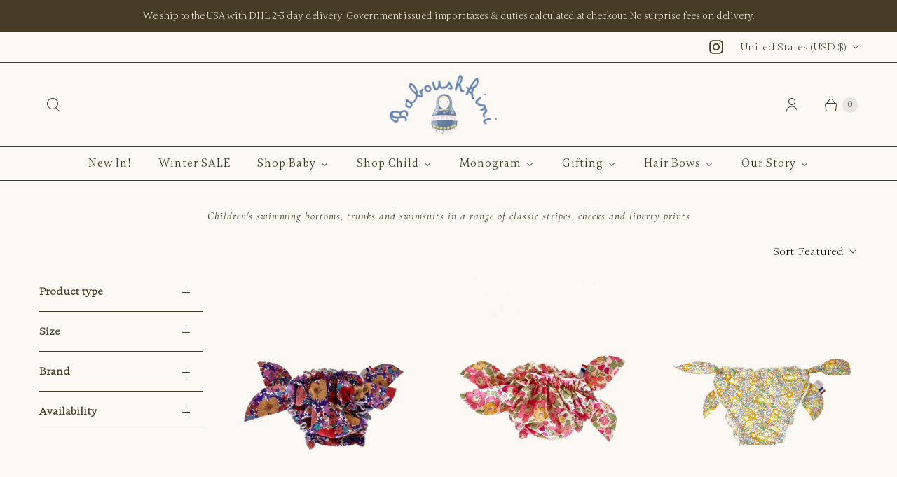

--- FILE ---
content_type: text/html; charset=utf-8
request_url: https://www.baboushkini.com/en-us/collections/swimwear
body_size: 70884
content:
<!DOCTYPE html>
<html lang="en" class="no-js">
  <head>


   
    <meta charset="utf-8"> 
    <meta http-equiv="cleartype" content="on">
    <meta name="robots" content="index,follow"> 

    <meta name="facebook-domain-verification" content="opx1ee3kzaxsxuft6i9jla2kqy3pl0" />
    
    
    <title>Swimwear for Baby &amp; Child - Baboushkini</title>

    
      <meta name="description" content="Girl&#39;s and boy&#39;s swimming bottoms, trunks and swimsuits in a range of classic stripes, checks and liberty prints"/>
    

    

<meta name="author" content="Baboushkini">
<meta property="og:url" content="https://www.baboushkini.com/en-us/collections/swimwear">
<meta property="og:site_name" content="Baboushkini">




  <meta property="og:type" content="product.group">
  <meta property="og:title" content="The Swim Shop">
  
    
  <meta property="og:image" content="https://www.baboushkini.com/cdn/shop/files/SocialIcon_1200x1200.png?v=1652648583">
  <meta property="og:image:secure_url" content="https://www.baboushkini.com/cdn/shop/files/SocialIcon_1200x1200.png?v=1652648583">
  <meta property="og:image:width" content="3404">
  <meta property="og:image:height" content="1798">

  
  
<meta property="og:image" content="http://www.baboushkini.com/cdn/shop/files/matholie-swimming-pants-girl-meadow-song_600x.png?v=1745598776">
    <meta property="og:image:secure_url" content="https://www.baboushkini.com/cdn/shop/files/matholie-swimming-pants-girl-meadow-song_600x.png?v=1745598776">
  



  <meta property="og:description" content="Girl&#39;s and boy&#39;s swimming bottoms, trunks and swimsuits in a range of classic stripes, checks and liberty prints">




<meta name="twitter:card" content="summary">



    
    

    <!-- Mobile Specific Metas -->
    <meta name="HandheldFriendly" content="True">
    <meta name="MobileOptimized" content="320">
    <meta name="viewport" content="width=device-width,initial-scale=1">
    <meta name="theme-color" content="#fcf9f4">

    <!-- Preconnect Domains -->
    <link rel="preconnect" href="https://cdn.shopify.com" crossorigin>
    <link rel="preconnect" href="https://fonts.shopify.com" crossorigin>
    <link rel="preconnect" href="https://monorail-edge.shopifysvc.com">

    <!-- Preload Assets -->
    <link rel="preload" href="//www.baboushkini.com/cdn/shop/t/26/assets/theme.css?v=85699892055187980441765827339" as="style">
    <link rel="preload" href="//www.baboushkini.com/cdn/shop/t/26/assets/mh-custom.css?v=151675165004798329351720520560" as="style">
    <link rel="preload" href="//www.baboushkini.com/cdn/shop/t/26/assets/retina.js?v=146855765974674542331720520561" as="script">

    <!-- Stylesheets for Retina-->
    <link href="//www.baboushkini.com/cdn/shop/t/26/assets/theme.css?v=85699892055187980441765827339" rel="stylesheet" type="text/css" media="all" />
    <link href="//www.baboushkini.com/cdn/shop/t/26/assets/mh-custom.css?v=151675165004798329351720520560" rel="stylesheet" type="text/css" media="all" />

        
      <link rel="shortcut icon" type="image/png" href="//www.baboushkini.com/cdn/shop/files/Untitled-3-01_180x180.png?v=1652776901">
      
    

    <link
      rel="stylesheet"
      href="https://cdnjs.cloudflare.com/ajax/libs/slick-carousel/1.9.0/slick-theme.min.css"
      integrity="sha512-17EgCFERpgZKcm0j0fEq1YCJuyAWdz9KUtv1EjVuaOz8pDnh/0nZxmU6BBXwaaxqoi9PQXnRWqlcDB027hgv9A=="
      crossorigin="anonymous"
      referrerpolicy="no-referrer"
    >
    <link
      rel="stylesheet"
      href="https://cdnjs.cloudflare.com/ajax/libs/slick-carousel/1.9.0/slick.min.css"
      integrity="sha512-yHknP1/AwR+yx26cB1y0cjvQUMvEa2PFzt1c9LlS4pRQ5NOTZFWbhBig+X9G9eYW/8m0/4OXNx8pxJ6z57x0dw=="
      crossorigin="anonymous"
      referrerpolicy="no-referrer"
    >

    <script type="text/javascript" src="//code.jquery.com/jquery-1.11.0.min.js"></script>

    <link rel="canonical" href="https://www.baboushkini.com/en-us/collections/swimwear"/>

    

    
      <script src="/services/javascripts/countries.js" defer></script>
    

    
    <script>
      window.PXUTheme = window.PXUTheme || {};
      window.PXUTheme.version = '6.0.1';
      window.PXUTheme.name = 'Retina';
    </script>
    


    <script>
      
window.PXUTheme = window.PXUTheme || {};


window.PXUTheme.routes = window.PXUTheme.routes || {};
window.PXUTheme.routes.root_url = "/en-us";
window.PXUTheme.routes.cart_url = "/en-us/cart";
window.PXUTheme.routes.search_url = "/en-us/search";
window.PXUTheme.routes.product_recommendations = "/en-us/recommendations/products";


window.PXUTheme.theme_settings = {};

window.PXUTheme.theme_settings.current_locale = "en";
window.PXUTheme.theme_settings.shop_url = "https://www.baboushkini.com";


window.PXUTheme.theme_settings.cart_action_type = "ajax";
window.PXUTheme.theme_settings.shipping_calculator = true;


window.PXUTheme.theme_settings.newsletter_popup = true;
window.PXUTheme.theme_settings.newsletter_popup_days = "30";
window.PXUTheme.theme_settings.newsletter_popup_mobile = true;
window.PXUTheme.theme_settings.newsletter_popup_seconds = 6;


window.PXUTheme.theme_settings.search_option = "product";
window.PXUTheme.theme_settings.enable_autocomplete = true;


window.PXUTheme.theme_settings.free_text = "Free";
window.PXUTheme.theme_settings.sold_out_options = "selectable";
window.PXUTheme.theme_settings.select_first_available_variant = false;
window.PXUTheme.theme_settings.notify_me_form = true;
window.PXUTheme.theme_settings.show_secondary_media = true;


window.PXUTheme.theme_settings.display_inventory_left = false;
window.PXUTheme.theme_settings.inventory_threshold = 10;
window.PXUTheme.theme_settings.limit_quantity = true;


window.PXUTheme.translation = {};


window.PXUTheme.translation.newsletter_success_text = "Thank you for joining our mailing list!";


window.PXUTheme.translation.contact_field_email = "";


window.PXUTheme.translation.menu = "Menu";


window.PXUTheme.translation.search = "Search";
window.PXUTheme.translation.all_results = "View all results";
window.PXUTheme.translation.no_results = "No results found.";
window.PXUTheme.translation.your_search = "Your search for";
window.PXUTheme.translation.no_match = "did not match any results.";


window.PXUTheme.translation.agree_to_terms_warning = "You must agree with the terms and conditions to checkout.";
window.PXUTheme.translation.cart_discount = "Discount";
window.PXUTheme.translation.edit_cart = "Edit Cart";
window.PXUTheme.translation.add_to_cart = "Add to Cart";
window.PXUTheme.translation.add_to_cart_success = "Translation missing: en.layout.general.add_to_cart_success";
window.PXUTheme.translation.agree_to_terms_html = "I Agree with the Terms &amp; Conditions";
window.PXUTheme.translation.checkout = "Checkout";
window.PXUTheme.translation.or = "Translation missing: en.layout.general.or";
window.PXUTheme.translation.continue_shopping = "Continue Shopping";
window.PXUTheme.translation.empty_cart = "Your Cart is Empty";
window.PXUTheme.translation.cart_total = "Total";
window.PXUTheme.translation.subtotal = "Subtotal";
window.PXUTheme.translation.cart_notes = "Order Notes";
window.PXUTheme.translation.no_shipping_destination = "We do not ship to this destination.";
window.PXUTheme.translation.additional_rate = "There is one shipping rate available for";
window.PXUTheme.translation.additional_rate_at = "at";
window.PXUTheme.translation.additional_rates_part_1 = "There are";
window.PXUTheme.translation.additional_rates_part_2 = "shipping rates available for";
window.PXUTheme.translation.additional_rates_part_3 = "starting at";



window.PXUTheme.translation.product_add_to_cart_success = "Added";
window.PXUTheme.translation.product_add_to_cart = "Add to Cart";
window.PXUTheme.translation.product_notify_form_email = "Enter your email address...";
window.PXUTheme.translation.product_notify_form_send = "Send";
window.PXUTheme.translation.items_left_count_one = "item left";
window.PXUTheme.translation.items_left_count_other = "items left";
window.PXUTheme.translation.product_sold_out = "Sold Out";
window.PXUTheme.translation.product_unavailable = "Unavailable";
window.PXUTheme.translation.product_notify_form_success = "Thanks! We will notify you when this product becomes available!";
window.PXUTheme.translation.product_from = "from";



window.PXUTheme.media_queries = {};
window.PXUTheme.media_queries.small = window.matchMedia( "(max-width: 480px)" );
window.PXUTheme.media_queries.medium = window.matchMedia( "(max-width: 798px)" );
window.PXUTheme.media_queries.large = window.matchMedia( "(min-width: 799px)" );
window.PXUTheme.media_queries.larger = window.matchMedia( "(min-width: 960px)" );
window.PXUTheme.media_queries.xlarge = window.matchMedia( "(min-width: 1200px)" );
window.PXUTheme.media_queries.ie10 = window.matchMedia( "all and (-ms-high-contrast: none), (-ms-high-contrast: active)" );
window.PXUTheme.media_queries.tablet = window.matchMedia( "only screen and (min-width: 799px) and (max-width: 1024px)" );


window.PXUTheme.device = {};
window.PXUTheme.device.hasTouch = window.matchMedia("(any-pointer: coarse)");
window.PXUTheme.device.hasMouse = window.matchMedia("(any-pointer: fine)");


window.PXUTheme.currency = {};


window.PXUTheme.currency.shop_currency = "GBP";
window.PXUTheme.currency.default_currency = "GBP";
window.PXUTheme.currency.display_format = "money_format";
window.PXUTheme.currency.money_format = "${{amount}}";
window.PXUTheme.currency.money_format_no_currency = "${{amount}}";
window.PXUTheme.currency.money_format_currency = "${{amount}} USD";
window.PXUTheme.currency.native_multi_currency = true;
window.PXUTheme.currency.iso_code = "USD";
window.PXUTheme.currency.symbol = "$";
window.PXUTheme.currency.shipping_calculator = true;
    </script>

    <script src="//www.baboushkini.com/cdn/shop/t/26/assets/retina.js?v=146855765974674542331720520561" defer></script>

    <!-- Global site tag (gtag.js) - Google Analytics -->
<script async src="https://www.googletagmanager.com/gtag/js?id=G-CC000NFDW0"></script>
<script>
window.dataLayer = window.dataLayer || [];
function gtag(){dataLayer.push(arguments);}
gtag('js', new Date());

gtag('config', 'G-CC000NFDW0');
</script>
    
  <script>window.performance && window.performance.mark && window.performance.mark('shopify.content_for_header.start');</script><meta name="facebook-domain-verification" content="opx1ee3kzaxsxuft6i9jla2kqy3pl0">
<meta name="google-site-verification" content="rDX_dWE5at2d1eHw8KOgHmC6dX1tXAMJdA9IeJfNHjw">
<meta id="shopify-digital-wallet" name="shopify-digital-wallet" content="/62555390174/digital_wallets/dialog">
<meta name="shopify-checkout-api-token" content="24f4f5283f3bc289b05fa92ec1fe2055">
<link rel="alternate" type="application/atom+xml" title="Feed" href="/en-us/collections/swimwear.atom" />
<link rel="alternate" hreflang="x-default" href="https://www.baboushkini.com/collections/swimwear">
<link rel="alternate" hreflang="en" href="https://www.baboushkini.com/collections/swimwear">
<link rel="alternate" hreflang="en-US" href="https://www.baboushkini.com/en-us/collections/swimwear">
<link rel="alternate" type="application/json+oembed" href="https://www.baboushkini.com/en-us/collections/swimwear.oembed">
<script async="async" src="/checkouts/internal/preloads.js?locale=en-US"></script>
<link rel="preconnect" href="https://shop.app" crossorigin="anonymous">
<script async="async" src="https://shop.app/checkouts/internal/preloads.js?locale=en-US&shop_id=62555390174" crossorigin="anonymous"></script>
<script id="apple-pay-shop-capabilities" type="application/json">{"shopId":62555390174,"countryCode":"GB","currencyCode":"USD","merchantCapabilities":["supports3DS"],"merchantId":"gid:\/\/shopify\/Shop\/62555390174","merchantName":"Baboushkini","requiredBillingContactFields":["postalAddress","email","phone"],"requiredShippingContactFields":["postalAddress","email","phone"],"shippingType":"shipping","supportedNetworks":["visa","maestro","masterCard","amex","discover","elo"],"total":{"type":"pending","label":"Baboushkini","amount":"1.00"},"shopifyPaymentsEnabled":true,"supportsSubscriptions":true}</script>
<script id="shopify-features" type="application/json">{"accessToken":"24f4f5283f3bc289b05fa92ec1fe2055","betas":["rich-media-storefront-analytics"],"domain":"www.baboushkini.com","predictiveSearch":true,"shopId":62555390174,"locale":"en"}</script>
<script>var Shopify = Shopify || {};
Shopify.shop = "baboushkini-new.myshopify.com";
Shopify.locale = "en";
Shopify.currency = {"active":"USD","rate":"1.4027754"};
Shopify.country = "US";
Shopify.theme = {"name":"baboushkini\/main","id":138138976478,"schema_name":"Retina","schema_version":"6.0.1","theme_store_id":null,"role":"main"};
Shopify.theme.handle = "null";
Shopify.theme.style = {"id":null,"handle":null};
Shopify.cdnHost = "www.baboushkini.com/cdn";
Shopify.routes = Shopify.routes || {};
Shopify.routes.root = "/en-us/";</script>
<script type="module">!function(o){(o.Shopify=o.Shopify||{}).modules=!0}(window);</script>
<script>!function(o){function n(){var o=[];function n(){o.push(Array.prototype.slice.apply(arguments))}return n.q=o,n}var t=o.Shopify=o.Shopify||{};t.loadFeatures=n(),t.autoloadFeatures=n()}(window);</script>
<script>
  window.ShopifyPay = window.ShopifyPay || {};
  window.ShopifyPay.apiHost = "shop.app\/pay";
  window.ShopifyPay.redirectState = null;
</script>
<script id="shop-js-analytics" type="application/json">{"pageType":"collection"}</script>
<script defer="defer" async type="module" src="//www.baboushkini.com/cdn/shopifycloud/shop-js/modules/v2/client.init-shop-cart-sync_BN7fPSNr.en.esm.js"></script>
<script defer="defer" async type="module" src="//www.baboushkini.com/cdn/shopifycloud/shop-js/modules/v2/chunk.common_Cbph3Kss.esm.js"></script>
<script defer="defer" async type="module" src="//www.baboushkini.com/cdn/shopifycloud/shop-js/modules/v2/chunk.modal_DKumMAJ1.esm.js"></script>
<script type="module">
  await import("//www.baboushkini.com/cdn/shopifycloud/shop-js/modules/v2/client.init-shop-cart-sync_BN7fPSNr.en.esm.js");
await import("//www.baboushkini.com/cdn/shopifycloud/shop-js/modules/v2/chunk.common_Cbph3Kss.esm.js");
await import("//www.baboushkini.com/cdn/shopifycloud/shop-js/modules/v2/chunk.modal_DKumMAJ1.esm.js");

  window.Shopify.SignInWithShop?.initShopCartSync?.({"fedCMEnabled":true,"windoidEnabled":true});

</script>
<script>
  window.Shopify = window.Shopify || {};
  if (!window.Shopify.featureAssets) window.Shopify.featureAssets = {};
  window.Shopify.featureAssets['shop-js'] = {"shop-cart-sync":["modules/v2/client.shop-cart-sync_CJVUk8Jm.en.esm.js","modules/v2/chunk.common_Cbph3Kss.esm.js","modules/v2/chunk.modal_DKumMAJ1.esm.js"],"init-fed-cm":["modules/v2/client.init-fed-cm_7Fvt41F4.en.esm.js","modules/v2/chunk.common_Cbph3Kss.esm.js","modules/v2/chunk.modal_DKumMAJ1.esm.js"],"init-shop-email-lookup-coordinator":["modules/v2/client.init-shop-email-lookup-coordinator_Cc088_bR.en.esm.js","modules/v2/chunk.common_Cbph3Kss.esm.js","modules/v2/chunk.modal_DKumMAJ1.esm.js"],"init-windoid":["modules/v2/client.init-windoid_hPopwJRj.en.esm.js","modules/v2/chunk.common_Cbph3Kss.esm.js","modules/v2/chunk.modal_DKumMAJ1.esm.js"],"shop-button":["modules/v2/client.shop-button_B0jaPSNF.en.esm.js","modules/v2/chunk.common_Cbph3Kss.esm.js","modules/v2/chunk.modal_DKumMAJ1.esm.js"],"shop-cash-offers":["modules/v2/client.shop-cash-offers_DPIskqss.en.esm.js","modules/v2/chunk.common_Cbph3Kss.esm.js","modules/v2/chunk.modal_DKumMAJ1.esm.js"],"shop-toast-manager":["modules/v2/client.shop-toast-manager_CK7RT69O.en.esm.js","modules/v2/chunk.common_Cbph3Kss.esm.js","modules/v2/chunk.modal_DKumMAJ1.esm.js"],"init-shop-cart-sync":["modules/v2/client.init-shop-cart-sync_BN7fPSNr.en.esm.js","modules/v2/chunk.common_Cbph3Kss.esm.js","modules/v2/chunk.modal_DKumMAJ1.esm.js"],"init-customer-accounts-sign-up":["modules/v2/client.init-customer-accounts-sign-up_CfPf4CXf.en.esm.js","modules/v2/client.shop-login-button_DeIztwXF.en.esm.js","modules/v2/chunk.common_Cbph3Kss.esm.js","modules/v2/chunk.modal_DKumMAJ1.esm.js"],"pay-button":["modules/v2/client.pay-button_CgIwFSYN.en.esm.js","modules/v2/chunk.common_Cbph3Kss.esm.js","modules/v2/chunk.modal_DKumMAJ1.esm.js"],"init-customer-accounts":["modules/v2/client.init-customer-accounts_DQ3x16JI.en.esm.js","modules/v2/client.shop-login-button_DeIztwXF.en.esm.js","modules/v2/chunk.common_Cbph3Kss.esm.js","modules/v2/chunk.modal_DKumMAJ1.esm.js"],"avatar":["modules/v2/client.avatar_BTnouDA3.en.esm.js"],"init-shop-for-new-customer-accounts":["modules/v2/client.init-shop-for-new-customer-accounts_CsZy_esa.en.esm.js","modules/v2/client.shop-login-button_DeIztwXF.en.esm.js","modules/v2/chunk.common_Cbph3Kss.esm.js","modules/v2/chunk.modal_DKumMAJ1.esm.js"],"shop-follow-button":["modules/v2/client.shop-follow-button_BRMJjgGd.en.esm.js","modules/v2/chunk.common_Cbph3Kss.esm.js","modules/v2/chunk.modal_DKumMAJ1.esm.js"],"checkout-modal":["modules/v2/client.checkout-modal_B9Drz_yf.en.esm.js","modules/v2/chunk.common_Cbph3Kss.esm.js","modules/v2/chunk.modal_DKumMAJ1.esm.js"],"shop-login-button":["modules/v2/client.shop-login-button_DeIztwXF.en.esm.js","modules/v2/chunk.common_Cbph3Kss.esm.js","modules/v2/chunk.modal_DKumMAJ1.esm.js"],"lead-capture":["modules/v2/client.lead-capture_DXYzFM3R.en.esm.js","modules/v2/chunk.common_Cbph3Kss.esm.js","modules/v2/chunk.modal_DKumMAJ1.esm.js"],"shop-login":["modules/v2/client.shop-login_CA5pJqmO.en.esm.js","modules/v2/chunk.common_Cbph3Kss.esm.js","modules/v2/chunk.modal_DKumMAJ1.esm.js"],"payment-terms":["modules/v2/client.payment-terms_BxzfvcZJ.en.esm.js","modules/v2/chunk.common_Cbph3Kss.esm.js","modules/v2/chunk.modal_DKumMAJ1.esm.js"]};
</script>
<script>(function() {
  var isLoaded = false;
  function asyncLoad() {
    if (isLoaded) return;
    isLoaded = true;
    var urls = ["https:\/\/cdn.shopify.com\/s\/files\/1\/0625\/5539\/0174\/t\/1\/assets\/globo.swatch.init.js?shop=baboushkini-new.myshopify.com","https:\/\/chimpstatic.com\/mcjs-connected\/js\/users\/627a0af73efba1c0d750a8ea8\/2dd88f338c23116725c7531f0.js?shop=baboushkini-new.myshopify.com"];
    for (var i = 0; i < urls.length; i++) {
      var s = document.createElement('script');
      s.type = 'text/javascript';
      s.async = true;
      s.src = urls[i];
      var x = document.getElementsByTagName('script')[0];
      x.parentNode.insertBefore(s, x);
    }
  };
  if(window.attachEvent) {
    window.attachEvent('onload', asyncLoad);
  } else {
    window.addEventListener('load', asyncLoad, false);
  }
})();</script>
<script id="__st">var __st={"a":62555390174,"offset":0,"reqid":"00bd0447-7ba9-4eb2-a76b-b4ad49728696-1769752581","pageurl":"www.baboushkini.com\/en-us\/collections\/swimwear","u":"478f551407f4","p":"collection","rtyp":"collection","rid":417217544414};</script>
<script>window.ShopifyPaypalV4VisibilityTracking = true;</script>
<script id="form-persister">!function(){'use strict';const t='contact',e='new_comment',n=[[t,t],['blogs',e],['comments',e],[t,'customer']],o='password',r='form_key',c=['recaptcha-v3-token','g-recaptcha-response','h-captcha-response',o],s=()=>{try{return window.sessionStorage}catch{return}},i='__shopify_v',u=t=>t.elements[r],a=function(){const t=[...n].map((([t,e])=>`form[action*='/${t}']:not([data-nocaptcha='true']) input[name='form_type'][value='${e}']`)).join(',');var e;return e=t,()=>e?[...document.querySelectorAll(e)].map((t=>t.form)):[]}();function m(t){const e=u(t);a().includes(t)&&(!e||!e.value)&&function(t){try{if(!s())return;!function(t){const e=s();if(!e)return;const n=u(t);if(!n)return;const o=n.value;o&&e.removeItem(o)}(t);const e=Array.from(Array(32),(()=>Math.random().toString(36)[2])).join('');!function(t,e){u(t)||t.append(Object.assign(document.createElement('input'),{type:'hidden',name:r})),t.elements[r].value=e}(t,e),function(t,e){const n=s();if(!n)return;const r=[...t.querySelectorAll(`input[type='${o}']`)].map((({name:t})=>t)),u=[...c,...r],a={};for(const[o,c]of new FormData(t).entries())u.includes(o)||(a[o]=c);n.setItem(e,JSON.stringify({[i]:1,action:t.action,data:a}))}(t,e)}catch(e){console.error('failed to persist form',e)}}(t)}const f=t=>{if('true'===t.dataset.persistBound)return;const e=function(t,e){const n=function(t){return'function'==typeof t.submit?t.submit:HTMLFormElement.prototype.submit}(t).bind(t);return function(){let t;return()=>{t||(t=!0,(()=>{try{e(),n()}catch(t){(t=>{console.error('form submit failed',t)})(t)}})(),setTimeout((()=>t=!1),250))}}()}(t,(()=>{m(t)}));!function(t,e){if('function'==typeof t.submit&&'function'==typeof e)try{t.submit=e}catch{}}(t,e),t.addEventListener('submit',(t=>{t.preventDefault(),e()})),t.dataset.persistBound='true'};!function(){function t(t){const e=(t=>{const e=t.target;return e instanceof HTMLFormElement?e:e&&e.form})(t);e&&m(e)}document.addEventListener('submit',t),document.addEventListener('DOMContentLoaded',(()=>{const e=a();for(const t of e)f(t);var n;n=document.body,new window.MutationObserver((t=>{for(const e of t)if('childList'===e.type&&e.addedNodes.length)for(const t of e.addedNodes)1===t.nodeType&&'FORM'===t.tagName&&a().includes(t)&&f(t)})).observe(n,{childList:!0,subtree:!0,attributes:!1}),document.removeEventListener('submit',t)}))}()}();</script>
<script integrity="sha256-4kQ18oKyAcykRKYeNunJcIwy7WH5gtpwJnB7kiuLZ1E=" data-source-attribution="shopify.loadfeatures" defer="defer" src="//www.baboushkini.com/cdn/shopifycloud/storefront/assets/storefront/load_feature-a0a9edcb.js" crossorigin="anonymous"></script>
<script crossorigin="anonymous" defer="defer" src="//www.baboushkini.com/cdn/shopifycloud/storefront/assets/shopify_pay/storefront-65b4c6d7.js?v=20250812"></script>
<script data-source-attribution="shopify.dynamic_checkout.dynamic.init">var Shopify=Shopify||{};Shopify.PaymentButton=Shopify.PaymentButton||{isStorefrontPortableWallets:!0,init:function(){window.Shopify.PaymentButton.init=function(){};var t=document.createElement("script");t.src="https://www.baboushkini.com/cdn/shopifycloud/portable-wallets/latest/portable-wallets.en.js",t.type="module",document.head.appendChild(t)}};
</script>
<script data-source-attribution="shopify.dynamic_checkout.buyer_consent">
  function portableWalletsHideBuyerConsent(e){var t=document.getElementById("shopify-buyer-consent"),n=document.getElementById("shopify-subscription-policy-button");t&&n&&(t.classList.add("hidden"),t.setAttribute("aria-hidden","true"),n.removeEventListener("click",e))}function portableWalletsShowBuyerConsent(e){var t=document.getElementById("shopify-buyer-consent"),n=document.getElementById("shopify-subscription-policy-button");t&&n&&(t.classList.remove("hidden"),t.removeAttribute("aria-hidden"),n.addEventListener("click",e))}window.Shopify?.PaymentButton&&(window.Shopify.PaymentButton.hideBuyerConsent=portableWalletsHideBuyerConsent,window.Shopify.PaymentButton.showBuyerConsent=portableWalletsShowBuyerConsent);
</script>
<script data-source-attribution="shopify.dynamic_checkout.cart.bootstrap">document.addEventListener("DOMContentLoaded",(function(){function t(){return document.querySelector("shopify-accelerated-checkout-cart, shopify-accelerated-checkout")}if(t())Shopify.PaymentButton.init();else{new MutationObserver((function(e,n){t()&&(Shopify.PaymentButton.init(),n.disconnect())})).observe(document.body,{childList:!0,subtree:!0})}}));
</script>
<link id="shopify-accelerated-checkout-styles" rel="stylesheet" media="screen" href="https://www.baboushkini.com/cdn/shopifycloud/portable-wallets/latest/accelerated-checkout-backwards-compat.css" crossorigin="anonymous">
<style id="shopify-accelerated-checkout-cart">
        #shopify-buyer-consent {
  margin-top: 1em;
  display: inline-block;
  width: 100%;
}

#shopify-buyer-consent.hidden {
  display: none;
}

#shopify-subscription-policy-button {
  background: none;
  border: none;
  padding: 0;
  text-decoration: underline;
  font-size: inherit;
  cursor: pointer;
}

#shopify-subscription-policy-button::before {
  box-shadow: none;
}

      </style>

<script>window.performance && window.performance.mark && window.performance.mark('shopify.content_for_header.end');</script>

    <script>
      document.documentElement.className=document.documentElement.className.replace(/\bno-js\b/,'js');
      if(window.Shopify&&window.Shopify.designMode)document.documentElement.className+=' in-theme-editor';
    </script>
  
    <!-- Global site tag (gtag.js) - Google Ads: 10897732649 -->
<script async src="https://www.googletagmanager.com/gtag/js?id=AW-10897732649"></script>
<script>
  window.dataLayer = window.dataLayer || [];
  function gtag(){dataLayer.push(arguments);}
  gtag('js', new Date());

  gtag('config', 'AW-10897732649');
</script>


<style>
    @font-face {
      font-family: Athene;
      src: url("https://cdn.shopify.com/s/files/1/0625/5539/0174/files/Athene.otf?v=1701578933") format("opentype");
  }
      @font-face {
      font-family: Rufusscriptlight;
      src: url("https://cdn.shopify.com/s/files/1/0625/5539/0174/files/RufusScript-Light.otf?v=1701910098") format("opentype");
  }
      @font-face {
      font-family: Sacramentproslimregular;
      src: url("https://cdn.shopify.com/s/files/1/0625/5539/0174/files/SacramentoProSlim-Regular.otf?v=1701910097") format("opentype");
  }
      @font-face {
      font-family: KidsScript;
      src: url("https://cdn.shopify.com/s/files/1/0625/5539/0174/files/KidsScript.otf?v=1701910097") format("opentype");
  }
      @font-face {
      font-family: Mourichboldregular;
      src: url("https://cdn.shopify.com/s/files/1/0625/5539/0174/files/MourichBold-Regular.otf?v=1701910097") format("opentype");
  }
      @font-face {
      font-family: Sacramentoprostoutregular;
      src: url("https://cdn.shopify.com/s/files/1/0625/5539/0174/files/SacramentoProStout-Regular.otf?v=1701910097") format("opentype");
  }
        @font-face {
      font-family: Mourich;
      src: url("https://cdn.shopify.com/s/files/1/0625/5539/0174/files/Mourich.otf?v=1701910093") format("opentype");
  }
        @font-face {
      font-family: MBPicturehouseonebold;
      src: url("https://cdn.shopify.com/s/files/1/0625/5539/0174/files/MBPictureHouseOne-Bold.otf?v=1701910091") format("opentype");
  }
          @font-face {
      font-family: MBPicturehouseonelight;
      src: url("https://cdn.shopify.com/s/files/1/0625/5539/0174/files/MBPictureHouseOne-Light.otf?v=1701910091") format("opentype");
  }
          @font-face {
      font-family: MBPicturehouseone;
      src: url("https://cdn.shopify.com/s/files/1/0625/5539/0174/files/MBPictureHouseOne.otf?v=1701910089") format("opentype");
  }
  </style>
    
  <script src="//www.baboushkini.com/cdn/shop/t/26/assets/monogram-remove.js?v=41845592071208185481703163375"></script>
<!-- BEGIN app block: shopify://apps/buddha-mega-menu-navigation/blocks/megamenu/dbb4ce56-bf86-4830-9b3d-16efbef51c6f -->
<script>
        var productImageAndPrice = [],
            collectionImages = [],
            articleImages = [],
            mmLivIcons = false,
            mmFlipClock = false,
            mmFixesUseJquery = false,
            mmNumMMI = 8,
            mmSchemaTranslation = {},
            mmMenuStrings =  {"menuStrings":{"default":{"New In!":"New In!","Winter SALE":"Winter SALE","Shop Baby":"Shop Baby","(0-24m)":"(0-24m)","Newborn":"Newborn","Knitwear & Cardigans":"Knitwear & Cardigans","Dresses & Rompers":"Dresses & Rompers","Trousers & Bloomers":"Trousers & Bloomers","Tops & Vests":"Tops & Vests","Babygrows & Onesies":"Babygrows & Onesies","Outfit Sets":"Outfit Sets","Pyjamas":"Pyjamas","Bonnets & Hats":"Bonnets & Hats","Socks & Tights":"Socks & Tights","Shoes":"Shoes","Baby Coats & Jackets":"Baby Coats & Jackets","Nursery":"Nursery","Blankets & Muslins":"Blankets & Muslins","Bibs & Towels":"Bibs & Towels","Cushions":"Cushions","Rattles & Toys":"Rattles & Toys","Wrapping Paper":"Wrapping Paper","Shop Child":"Shop Child","Girls (2-8y)":"Girls (2-8y)","Shirts & Tops":"Shirts & Tops","Skirts & Trousers":"Skirts & Trousers","Jumpers & Cardigans":"Jumpers & Cardigans","Pyjamas & Nighties":"Pyjamas & Nighties","Coats & Jackets":"Coats & Jackets","Swimwear":"Swimwear","Hats & Bonnets":"Hats & Bonnets","Boys (2-8y)":"Boys (2-8y)","Trousers & Shorts":"Trousers & Shorts","Rompers & Overalls":"Rompers & Overalls","Hats":"Hats","Socks":"Socks","Monogram":"Monogram","Babies":"Babies","Shirts & Blouses":"Shirts & Blouses","Shop All":"Shop All","Gifting":"Gifting","For Baby":"For Baby","For Girls":"For Girls","For Boys":"For Boys","Send it Wrapped":"Send it Wrapped","Hair Bows":"Hair Bows","Baby Bows":"Baby Bows","Girl Bows, Clips & Scrunchies":"Girl Bows, Clips & Scrunchies","Hairbands":"Hairbands","Our Story":"Our Story","About":"About","Our Brands":"Our Brands"}},"additional":{"default":{}}} ,
            mmShopLocale = "en",
            mmShopLocaleCollectionsRoute = "/en-us/collections",
            mmSchemaDesignJSON = [{"action":"menu-select","value":"mm-automatic"},{"action":"design","setting":"link_hover_color","value":"#6282af"},{"action":"design","setting":"text_color","value":"#463b24"},{"action":"design","setting":"background_color","value":"#fcf9f4"},{"action":"design","setting":"main_menu_item_columns_e0D8j","value":"4"},{"action":"design","setting":"vertical_contact_left_alt_color","value":"#333333"},{"action":"design","setting":"vertical_contact_right_btn_bg_color","value":"#333333"},{"action":"design","setting":"vertical_addtocart_background_color","value":"#333333"},{"action":"design","setting":"vertical_countdown_background_color","value":"#333333"},{"action":"design","setting":"vertical_countdown_color","value":"#ffffff"},{"action":"design","setting":"vertical_addtocart_text_color","value":"#ffffff"},{"action":"design","setting":"vertical_addtocart_enable","value":"true"},{"action":"design","setting":"vertical_contact_right_btn_text_color","value":"#ffffff"},{"action":"design","setting":"vertical_price_color","value":"#ffffff"},{"action":"design","setting":"vertical_font_size","value":"13px"},{"action":"design","setting":"vertical_font_family","value":"Default"},{"action":"design","setting":"countdown_background_color","value":"#333333"},{"action":"design","setting":"countdown_color","value":"#ffffff"},{"action":"design","setting":"addtocart_background_hover_color","value":"#0da19a"},{"action":"design","setting":"addtocart_text_hover_color","value":"#ffffff"},{"action":"design","setting":"addtocart_background_color","value":"#ffffff"},{"action":"design","setting":"addtocart_text_color","value":"#333333"},{"action":"design","setting":"addtocart_enable","value":"true"},{"action":"design","setting":"contact_left_text_color","value":"#f1f1f0"},{"action":"design","setting":"contact_left_alt_color","value":"#CCCCCC"},{"action":"design","setting":"contact_left_bg_color","value":"#3A3A3A"},{"action":"design","setting":"contact_right_btn_bg_color","value":"#3A3A3A"},{"action":"design","setting":"contact_right_btn_text_color","value":"#ffffff"},{"action":"design","setting":"price_color","value":"#0da19a"},{"action":"design","setting":"background_hover_color","value":"#f9f9f9"},{"action":"design","setting":"font_size","value":"13px"},{"action":"design","setting":"font_family","value":"Default"},{"action":"design","setting":"vertical_background_color","value":"#fcf9f4"},{"action":"design","setting":"vertical_text_color","value":"#463b24"},{"action":"design","setting":"vertical_link_hover_color","value":"#6282af"}],
            mmDomChangeSkipUl = "",
            buddhaMegaMenuShop = "baboushkini-new.myshopify.com",
            mmWireframeCompression = "0",
            mmExtensionAssetUrl = "https://cdn.shopify.com/extensions/019abe06-4a3f-7763-88da-170e1b54169b/mega-menu-151/assets/";var bestSellersHTML = '';var newestProductsHTML = '';/* get link lists api */
        var linkLists={"main-menu" : {"title":"Main menu", "items":["/en-us/collections/shop-all","/en-us/collections/nursery","/en-us/pages/brands","https://baboushkini-new.myshopify.com/pages/our-story","/en-us/blogs/news",]},"footer" : {"title":"Info", "items":["/en-us/pages/delivery-and-returns","/en-us/pages/privacy-policy","/en-us/pages/terms-conditions","/en-us/pages/gifting","/en-us/policies/terms-of-service","/en-us/policies/refund-policy",]},"customer-account-main-menu" : {"title":"Customer account main menu", "items":["/en-us","https://shopify.com/62555390174/account/orders?locale=en&amp;region_country=US",]},};/*ENDPARSE*/

        

        /* set product prices *//* get the collection images *//* get the article images *//* customer fixes */
        var mmCustomerFixesBeforeInit = function(){ mmAddStyle(" .vertical-mega-menu .mm-list-name:after { content: none !important; } "); }; var mmThemeFixesBeforeInit = function(){ customMenuUls=".header__menu-items,.overflow-menu,nav,ul"; /* generic mobile menu toggle translate effect */ document.addEventListener("toggleSubmenu", function (e) { var pc = document.querySelector("#PageContainer"); var mm = document.querySelector("#MobileNav"); if (pc && mm && typeof e.mmMobileHeight != "undefined"){ var pcStyle = pc.getAttribute("style"); if (pcStyle && pcStyle.indexOf("translate3d") != -1) { pc.style.transform = "translate3d(0px, "+ e.mmMobileHeight +"px, 0px)"; } } }); mmAddStyle(" .header__icons {z-index: 1003;} "); if (document.querySelectorAll(".sf-menu-links,ul.sf-nav").length == 2) { customMenuUls=".sf-menu-links,ul.sf-nav"; mmHorizontalMenus="ul.sf-nav"; mmVerticalMenus=".sf-menu-links"; mmAddStyle("@media screen and (min-width:1280px) { .sf-header__desktop {display: block !important;} }"); } if (document.querySelector(".mobile-menu__content>ul")) { mmDisableVisibleCheck=true; mmVerticalMenus=".mobile-menu__content>ul"; } window.mmLoadFunction = function(){ var num = 15; var intv = setInterval(function(){ var m = document.querySelector("#megamenu_level__1"); if (m && m.matches(".vertical-mega-menu")) reinitMenus("#megamenu_level__1"); if (num--==0) clearInterval(intv); },300); }; if (document.readyState !== "loading") { mmLoadFunction(); } else { document.removeEventListener("DOMContentLoaded", mmLoadFunction); document.addEventListener("DOMContentLoaded", mmLoadFunction); } }; var mmThemeFixesBefore = function(){ window.buddhaFilterLiElements = function(liElements){ var elements = []; for (var i=0; i<liElements.length; i++) { if (liElements[i].querySelector("[href=\"/cart\"],[href=\"/account/login\"]") == null) { elements.push(liElements[i]); } } return elements; }; if (tempMenuObject.u.matches("#mobile_menu, #velaMegamenu .nav, #SiteNav, #siteNav")) { tempMenuObject.liItems = buddhaFilterLiElements(mmNot(tempMenuObject.u.children, ".search_container,.site-nav__item_cart", true)); } else if (tempMenuObject.u.matches(".main_nav .nav .menu")) { var numMenusApplied = 0, numMenusAppliedSticky = 0; mmForEach(document, ".main_nav .nav .menu", function(el){ if (el.closest(".sticky_nav") == null) { if (el.querySelector(".buddha-menu-item")) { numMenusApplied++; } } else { if (el.querySelector(".buddha-menu-item")) { numMenusAppliedSticky++; } } }); if (((tempMenuObject.u.closest(".sticky_nav")) && (numMenusAppliedSticky < 1)) || ((tempMenuObject.u.closest(".sticky_nav")) && (numMenusApplied < 1))) { tempMenuObject.liItems = buddhaFilterLiElements(mmNot(tempMenuObject.u.children, ".search_container,.site-nav__item_cart")); } } else if (tempMenuObject.u.matches("#mobile-menu:not(.mm-menu)") && tempMenuObject.u.querySelector(".hamburger,.shifter-handle") == null) { tempMenuObject.liItems = buddhaFilterLiElements(tempMenuObject.u.children); } else if (tempMenuObject.u.matches("#accessibleNav") && tempMenuObject.u.closest("#topnav2") == null) { tempMenuObject.liItems = buddhaFilterLiElements(mmNot(tempMenuObject.u.children, ".customer-navlink")); } else if (tempMenuObject.u.matches("#megamenu_level__1")) { tempMenuObject.liClasses = "level_1__item"; tempMenuObject.aClasses = "level_1__link"; tempMenuObject.liItems = buddhaFilterLiElements(tempMenuObject.u.children); } else if (tempMenuObject.u.matches(".mobile-nav__items")) { tempMenuObject.liClasses = "mobile-nav__item"; tempMenuObject.aClasses = "mobile-nav__link"; tempMenuObject.liItems = buddhaFilterLiElements(tempMenuObject.u.children); } else if (tempMenuObject.u.matches("#NavDrawer > .mobile-nav") && document.querySelector(".mobile-nav>.buddha-menu-item") == null ) { tempMenuObject.liClasses = "mobile-nav__item"; tempMenuObject.aClasses = "mobile-nav__link"; tempMenuObject.liItems = buddhaFilterLiElements(mmNot(tempMenuObject.u.children, ".mobile-nav__search")); } else if (tempMenuObject.u.matches(".mobile-nav-wrapper > .mobile-nav")) { tempMenuObject.liClasses = "mobile-nav__item border-bottom"; tempMenuObject.aClasses = "mobile-nav__link"; tempMenuObject.liItems = buddhaFilterLiElements(mmNot(tempMenuObject.u.children, ".mobile-nav__search")); } else if (tempMenuObject.u.matches("#nav .mm-panel .mm-listview")) { tempMenuObject.liItems = buddhaFilterLiElements(tempMenuObject.u.children); var firstMmPanel = true; mmForEach(document, "#nav>.mm-panels>.mm-panel", function(el){ if (firstMmPanel) { firstMmPanel = false; el.classList.remove("mm-hidden"); el.classList.remove("mm-subopened"); } else { el.parentElement.removeChild(el); } }); } else if (tempMenuObject.u.matches(".SidebarMenu__Nav--primary")) { tempMenuObject.liClasses = "Collapsible"; tempMenuObject.aClasses = "Collapsible__Button Heading u-h6"; tempMenuObject.liItems = buddhaFilterLiElements(tempMenuObject.u.children); } else if (tempMenuObject.u.matches(".mm_menus_ul")) { tempMenuObject.liClasses = "ets_menu_item"; tempMenuObject.aClasses = "mm-nowrap"; tempMenuObject.liItems = buddhaFilterLiElements(tempMenuObject.u.children); mmAddStyle(" .horizontal-mega-menu > .buddha-menu-item > a {white-space: nowrap;} ", "mmThemeCStyle"); } else if (tempMenuObject.u.matches("#accordion")) { tempMenuObject.liClasses = ""; tempMenuObject.aClasses = ""; tempMenuObject.liItems = tempMenuObject.u.children; } else if (tempMenuObject.u.matches(".mobile-menu__panel:first-child .mobile-menu__nav")) { tempMenuObject.liClasses = "mobile-menu__nav-item"; tempMenuObject.aClasses = "mobile-menu__nav-link"; tempMenuObject.liItems = tempMenuObject.u.children; } else if (tempMenuObject.u.matches("#nt_menu_id")) { tempMenuObject.liClasses = "menu-item type_simple"; tempMenuObject.aClasses = "lh__1 flex al_center pr"; tempMenuObject.liItems = tempMenuObject.u.children; } else if (tempMenuObject.u.matches("#menu_mb_cat")) { tempMenuObject.liClasses = "menu-item type_simple"; tempMenuObject.aClasses = ""; tempMenuObject.liItems = tempMenuObject.u.children; } else if (tempMenuObject.u.matches("#menu_mb_ul")) { tempMenuObject.liClasses = "menu-item only_icon_false"; tempMenuObject.aClasses = ""; tempMenuObject.liItems = mmNot(tempMenuObject.u.children, "#customer_login_link,#customer_register_link,#item_mb_help", true); mmAddStyle(" #menu_mb_ul.vertical-mega-menu li.buddha-menu-item>a {display: flex !important;} #menu_mb_ul.vertical-mega-menu li.buddha-menu-item>a>.mm-title {padding: 0 !important;} ", "mmThemeStyle"); } else if (tempMenuObject.u.matches(".header__inline-menu > .list-menu")) { tempMenuObject.liClasses = ""; tempMenuObject.aClasses = "header__menu-item list-menu__item link focus-inset"; tempMenuObject.liItems = tempMenuObject.u.children; } else if (tempMenuObject.u.matches(".menu-drawer__navigation>.list-menu")) { tempMenuObject.liClasses = ""; tempMenuObject.aClasses = "menu-drawer__menu-item list-menu__item link link--text focus-inset"; tempMenuObject.liItems = tempMenuObject.u.children; } else if (tempMenuObject.u.matches(".header__menu-items")) { tempMenuObject.liClasses = "navbar-item header__item has-mega-menu"; tempMenuObject.aClasses = "navbar-link header__link"; tempMenuObject.liItems = tempMenuObject.u.children; mmAddStyle(" .horizontal-mega-menu .buddha-menu-item>a:after{content: none;} .horizontal-mega-menu>li>a{padding-right:10px !important;} .horizontal-mega-menu>li:not(.buddha-menu-item) {display: none !important;} ", "mmThemeStyle"); } else if (tempMenuObject.u.matches(".header__navigation")) { tempMenuObject.liClasses = "header__nav-item"; tempMenuObject.aClasses = ""; tempMenuObject.liItems = tempMenuObject.u.children; } else if (tempMenuObject.u.matches(".slide-nav")) { mmVerticalMenus=".slide-nav"; tempMenuObject.liClasses = "slide-nav__item"; tempMenuObject.aClasses = "slide-nav__link"; tempMenuObject.liItems = tempMenuObject.u.children; } else if (tempMenuObject.u.matches(".header__links-list")) { tempMenuObject.liClasses = ""; tempMenuObject.aClasses = ""; tempMenuObject.liItems = tempMenuObject.u.children; mmAddStyle(".header__left,.header__links {overflow: visible !important; }"); } else if (tempMenuObject.u.matches("#menu-main-navigation,#menu-mobile-nav,#t4s-menu-drawer")) { tempMenuObject.liClasses = ""; tempMenuObject.aClasses = ""; tempMenuObject.liItems = tempMenuObject.u.children; } else if (tempMenuObject.u.matches(".nav-desktop:first-child > .nav-desktop__tier-1")) { tempMenuObject.liClasses = "nav-desktop__tier-1-item"; tempMenuObject.aClasses = "nav-desktop__tier-1-link"; tempMenuObject.liItems = tempMenuObject.u.children; } else if (tempMenuObject.u.matches(".mobile-nav") && tempMenuObject.u.querySelector(".appear-animation.appear-delay-2") != null) { tempMenuObject.liClasses = "mobile-nav__item appear-animation appear-delay-3"; tempMenuObject.aClasses = "mobile-nav__link"; tempMenuObject.liItems = mmNot(tempMenuObject.u.children, "a[href*=account],.mobile-nav__spacer", true); } else if (tempMenuObject.u.matches("nav > .list-menu")) { tempMenuObject.liClasses = ""; tempMenuObject.aClasses = "header__menu-item list-menu__item link link--text focus-inset"; tempMenuObject.liItems = tempMenuObject.u.children; } else if (tempMenuObject.u.matches(".site-navigation>.navmenu")) { tempMenuObject.liClasses = "navmenu-item navmenu-basic__item"; tempMenuObject.aClasses = "navmenu-link navmenu-link-depth-1"; tempMenuObject.liItems = tempMenuObject.u.children; } else if (tempMenuObject.u.matches("nav>.site-navigation")) { tempMenuObject.liClasses = "site-nav__item site-nav__expanded-item site-nav--has-dropdown site-nav__dropdown-li--first-level"; tempMenuObject.aClasses = "site-nav__link site-nav__link--underline site-nav__link--has-dropdown"; tempMenuObject.liItems = tempMenuObject.u.children; } else if (tempMenuObject.u.matches("nav>.js-accordion-mobile-nav")) { tempMenuObject.liClasses = "js-accordion-header c-accordion__header"; tempMenuObject.aClasses = "js-accordion-link c-accordion__link"; tempMenuObject.liItems = mmNot(tempMenuObject.u.children, ".mobile-menu__item"); } else if (tempMenuObject.u.matches(".sf-menu-links")) { tempMenuObject.liClasses = "list-none"; tempMenuObject.aClasses = "block px-4 py-3"; tempMenuObject.liItems = tempMenuObject.u.children; } else if (tempMenuObject.u.matches(".sf-nav")) { tempMenuObject.liClasses = "sf-menu-item list-none sf-menu-item--no-mega sf-menu-item-parent"; tempMenuObject.aClasses = "block px-4 py-5 flex items-center sf__parent-item"; tempMenuObject.liItems = tempMenuObject.u.children; } else if (tempMenuObject.u.matches(".main-nav:not(.topnav)") && tempMenuObject.u.children.length>2) { tempMenuObject.liClasses = "main-nav__tier-1-item"; tempMenuObject.aClasses = "main-nav__tier-1-link"; tempMenuObject.liItems = tempMenuObject.u.children; } else if (tempMenuObject.u.matches(".mobile-nav") && tempMenuObject.u.querySelector(".mobile-nav__item") != null && document.querySelector(".mobile-nav .buddha-menu-item")==null) { tempMenuObject.liClasses = "mobile-nav__item"; tempMenuObject.aClasses = "mobile-nav__link"; tempMenuObject.liItems = tempMenuObject.u.children; } else if (tempMenuObject.u.matches("#t4s-nav-ul")) { tempMenuObject.liClasses = "t4s-type__mega menu-width__cus t4s-menu-item has--children menu-has__offsets"; tempMenuObject.aClasses = "t4s-lh-1 t4s-d-flex t4s-align-items-center t4s-pr"; tempMenuObject.liItems = tempMenuObject.u.children; } else if (tempMenuObject.u.matches("#menu-mb__ul")) { tempMenuObject.liClasses = "t4s-menu-item t4s-item-level-0"; tempMenuObject.aClasses = ""; tempMenuObject.liItems = mmNot(tempMenuObject.u.children, "#item_mb_wis,#item_mb_sea,#item_mb_acc,#item_mb_help"); } else if (tempMenuObject.u.matches(".navbar-nav")) { tempMenuObject.liClasses = "nav-item"; tempMenuObject.aClasses = "nav-link list-menu__item"; tempMenuObject.liItems = tempMenuObject.u.children; } else if (tempMenuObject.u.matches(".navbar-nav-sidebar")) { tempMenuObject.liClasses = "nav-item sidemenu-animation sidemenu-animation-delay-2"; tempMenuObject.aClasses = "list-menu__item"; tempMenuObject.liItems = tempMenuObject.u.children; } else if (tempMenuObject.u.matches(".mobile-menu__content>ul")) { tempMenuObject.liClasses = ""; tempMenuObject.aClasses = ""; tempMenuObject.liItems = tempMenuObject.u.children; mmAddStyle(" .vertical-mega-menu>li{padding:10px !important;} .vertical-mega-menu>li:not(.buddha-menu-item) {display: none !important;} "); } else if (tempMenuObject.u.matches("#offcanvas-menu-nav")) { tempMenuObject.liClasses = "nav-item"; tempMenuObject.aClasses = "nav-link"; tempMenuObject.liItems = tempMenuObject.u.children; } else if (tempMenuObject.u.matches(".main__navigation")) { tempMenuObject.liClasses = "nav__link__holder"; tempMenuObject.aClasses = ""; tempMenuObject.liItems = tempMenuObject.u.children; } else if (tempMenuObject.u.matches(".mobile__navigation")) { tempMenuObject.liClasses = "nav__link__holder"; tempMenuObject.aClasses = ""; tempMenuObject.liItems = mmNot(tempMenuObject.u.children, ".mobile__navigation__footer"); mmAddStyle(" .vertical-mega-menu>li{padding:10px !important;} "); } else if (tempMenuObject.u.matches(".overflow-menu")) { tempMenuObject.forceMenu = true; tempMenuObject.skipCheck=true; tempMenuObject.liClasses = "menu-list__list-item"; tempMenuObject.aClasses = "menu-list__link"; tempMenuObject.liItems = tempMenuObject.u.children; } else if (tempMenuObject.u.matches(".menu-drawer__navigation>ul")) { tempMenuObject.forceMenu = true; tempMenuObject.skipCheck=true; tempMenuObject.liClasses = "menu-drawer__list-item--deep menu-drawer__list-item--divider"; tempMenuObject.aClasses = "menu-drawer__menu-item menu-drawer__menu-item--mainlist menu-drawer__animated-element focus-inset"; tempMenuObject.liItems = tempMenuObject.u.children; } else if (tempMenuObject.u.matches(".header__link-list>ul")) { tempMenuObject.forceMenu = true; tempMenuObject.skipCheck=true; tempMenuObject.liClasses = ""; tempMenuObject.aClasses = "bold link-faded-reverse"; tempMenuObject.liItems = tempMenuObject.u.children; } else if (tempMenuObject.u.matches(".panel__scroller>ul")) { tempMenuObject.forceMenu = true; tempMenuObject.skipCheck=true; tempMenuObject.liClasses = "h3"; tempMenuObject.aClasses = "group block w-full"; tempMenuObject.liItems = tempMenuObject.u.children; } else if (tempMenuObject.u.matches(".x-menu--level-1--container")) { tempMenuObject.skipCheck = true; tempMenuObject.forceMenu = true; tempMenuObject.liClasses = ""; tempMenuObject.aClasses = "x-menu--level-1--link"; tempMenuObject.liItems = tempMenuObject.u.children; mmAddStyle(" .horizontal-mega-menu .buddha-menu-item>a {padding: 14px;} ", "themeScript"); } else if (tempMenuObject.u.matches(".y-menu--level-1--container")) { tempMenuObject.skipCheck = true; tempMenuObject.forceMenu = true; tempMenuObject.liClasses = "y-menu--level-1--link"; tempMenuObject.aClasses = ""; tempMenuObject.liItems = tempMenuObject.u.children; mmAddStyle(" .y-menu {height: 100% !important;} ", "themeScript2"); } if (tempMenuObject.liItems) { tempMenuObject.skipCheck = true; tempMenuObject.forceMenu = true; } /* try to find li and a classes for requested menu if they are not set */ if (tempMenuObject.skipCheck == true) { var _links=[]; var keys = Object.keys(linkLists); for (var i=0; i<keys.length; i++) { if (selectedMenu == keys[i]) { _links = linkLists[keys[i]].items; break; } } mmForEachChild(tempMenuObject.u, "LI", function(li){ var href = null; var a = li.querySelector("a"); if (a) href = a.getAttribute("href"); if (href == null || (href != null && (href.substr(0,1) == "#" || href==""))){ var a2 = li.querySelector((!!document.documentMode) ? "* + a" : "a:nth-child(2)"); if (a2) { href = a2.getAttribute("href"); a = a2; } } if (href == null || (href != null && (href.substr(0,1) == "#" || href==""))) { var a2 = li.querySelector("a>a"); if (a2) { href = a2.getAttribute("href"); a = a2; } } /* stil no matching href, search all children a for a matching href */ if (href == null || (href != null && (href.substr(0,1) == "#" || href==""))) { var a2 = li.querySelectorAll("a[href]"); for (var i=0; i<a2.length; i++) { var href2 = a2[i].getAttribute("href"); if (_links[tempMenuObject.elementFits] != undefined && href2 == _links[tempMenuObject.elementFits]) { href = href2; a = a2[i]; break; } } } if (_links[tempMenuObject.elementFits] != undefined && href == _links[tempMenuObject.elementFits]) { if (tempMenuObject.liClasses == undefined) { tempMenuObject.liClasses = ""; } tempMenuObject.liClasses = concatClasses(li.getAttribute("class"), tempMenuObject.liClasses); if (tempMenuObject.aClasses == undefined) { tempMenuObject.aClasses = ""; } if (a) tempMenuObject.aClasses = concatClasses(a.getAttribute("class"), tempMenuObject.aClasses); tempMenuObject.elementFits++; } else if (tempMenuObject.elementFits > 0 && tempMenuObject.elementFits != _links.length) { tempMenuObject.elementFits = 0; if (href == _links[0]) { tempMenuObject.elementFits = 1; } } }); } }; 
        

        var mmWireframe = {"html" : "<li role=\"none\" class=\"buddha-menu-item\" itemId=\"TyWcu\"  ><a data-href=\"/collections/new-in\" href=\"/collections/new-in\" aria-label=\"New In!\" data-no-instant=\"\" onclick=\"mmGoToPage(this, event); return false;\" role=\"menuitem\"  ><span class=\"mm-title\">New In!</span></a></li><li role=\"none\" class=\"buddha-menu-item\" itemId=\"rOBYm\"  ><a data-href=\"/collections/the-winter-sale\" href=\"/collections/the-winter-sale\" aria-label=\"Winter SALE\" data-no-instant=\"\" onclick=\"mmGoToPage(this, event); return false;\" role=\"menuitem\"  ><span class=\"mm-title\">Winter SALE</span></a></li><li role=\"none\" class=\"buddha-menu-item\" itemId=\"OgZLk\"  ><a data-href=\"/collections/baby-clothes\" href=\"/collections/baby-clothes\" aria-label=\"Shop Baby\" data-no-instant=\"\" onclick=\"mmGoToPage(this, event); return false;\" role=\"menuitem\"  ><span class=\"mm-title\">Shop Baby</span><i class=\"mm-arrow mm-angle-down\" aria-hidden=\"true\"></i><span class=\"toggle-menu-btn\" style=\"display:none;\" title=\"Toggle menu\" onclick=\"return toggleSubmenu(this)\"><span class=\"mm-arrow-icon\"><span class=\"bar-one\"></span><span class=\"bar-two\"></span></span></span></a><ul class=\"mm-submenu simple   mm-last-level\" role=\"menu\"><li role=\"none\" submenu-columns=\"1\" item-type=\"link-list\"  ><div class=\"mega-menu-item-container\"  ><div class=\"mm-list-name\"  ><span  ><span class=\"mm-title\">(0-24m)</span></span></div><ul class=\"mm-submenu link-list   mm-last-level\" role=\"menu\"><li role=\"none\"  ><a data-href=\"/collections/newborn-layette\" href=\"/collections/newborn-layette\" aria-label=\"Newborn\" data-no-instant=\"\" onclick=\"mmGoToPage(this, event); return false;\" role=\"menuitem\"  ><span class=\"mm-title\">Newborn</span></a></li><li role=\"none\"  ><a data-href=\"/collections/babies-jumpers-cardigans\" href=\"/collections/babies-jumpers-cardigans\" aria-label=\"Knitwear & Cardigans\" data-no-instant=\"\" onclick=\"mmGoToPage(this, event); return false;\" role=\"menuitem\"  ><span class=\"mm-title\">Knitwear & Cardigans</span></a></li><li role=\"none\"  ><a data-href=\"/collections/babies-dresses-1\" href=\"/collections/babies-dresses-1\" aria-label=\"Dresses & Rompers\" data-no-instant=\"\" onclick=\"mmGoToPage(this, event); return false;\" role=\"menuitem\"  ><span class=\"mm-title\">Dresses & Rompers</span></a></li><li role=\"none\"  ><a data-href=\"/collections/babies-bloomers-leggings\" href=\"/collections/babies-bloomers-leggings\" aria-label=\"Trousers & Bloomers\" data-no-instant=\"\" onclick=\"mmGoToPage(this, event); return false;\" role=\"menuitem\"  ><span class=\"mm-title\">Trousers & Bloomers</span></a></li><li role=\"none\"  ><a data-href=\"/collections/babies-shirts-blouses-tops\" href=\"/collections/babies-shirts-blouses-tops\" aria-label=\"Tops & Vests\" data-no-instant=\"\" onclick=\"mmGoToPage(this, event); return false;\" role=\"menuitem\"  ><span class=\"mm-title\">Tops & Vests</span></a></li><li role=\"none\"  ><a data-href=\"/collections/baby-grows-onesies\" href=\"/collections/baby-grows-onesies\" aria-label=\"Babygrows & Onesies\" data-no-instant=\"\" onclick=\"mmGoToPage(this, event); return false;\" role=\"menuitem\"  ><span class=\"mm-title\">Babygrows & Onesies</span></a></li><li role=\"none\"  ><a data-href=\"/collections/baby-outfit-sets-1\" href=\"/collections/baby-outfit-sets-1\" aria-label=\"Outfit Sets\" data-no-instant=\"\" onclick=\"mmGoToPage(this, event); return false;\" role=\"menuitem\"  ><span class=\"mm-title\">Outfit Sets</span></a></li><li role=\"none\"  ><a data-href=\"/collections/babies-pyjamas-vests\" href=\"/collections/babies-pyjamas-vests\" aria-label=\"Pyjamas\" data-no-instant=\"\" onclick=\"mmGoToPage(this, event); return false;\" role=\"menuitem\"  ><span class=\"mm-title\">Pyjamas</span></a></li><li role=\"none\"  ><a data-href=\"/collections/babies-hats-bonnets\" href=\"/collections/babies-hats-bonnets\" aria-label=\"Bonnets & Hats\" data-no-instant=\"\" onclick=\"mmGoToPage(this, event); return false;\" role=\"menuitem\"  ><span class=\"mm-title\">Bonnets & Hats</span></a></li><li role=\"none\"  ><a data-href=\"/collections/babies-socks-tights\" href=\"/collections/babies-socks-tights\" aria-label=\"Socks & Tights\" data-no-instant=\"\" onclick=\"mmGoToPage(this, event); return false;\" role=\"menuitem\"  ><span class=\"mm-title\">Socks & Tights</span></a></li><li role=\"none\"  ><a data-href=\"/collections/first-shoes\" href=\"/collections/first-shoes\" aria-label=\"Shoes\" data-no-instant=\"\" onclick=\"mmGoToPage(this, event); return false;\" role=\"menuitem\"  ><span class=\"mm-title\">Shoes</span></a></li><li role=\"none\"  ><a data-href=\"/collections/babies-outerwear\" href=\"/collections/babies-outerwear\" aria-label=\"Baby Coats & Jackets\" data-no-instant=\"\" onclick=\"mmGoToPage(this, event); return false;\" role=\"menuitem\"  ><span class=\"mm-title\">Baby Coats & Jackets</span></a></li></ul></div></li><li role=\"none\" submenu-columns=\"1\" item-type=\"link-list\"  ><div class=\"mega-menu-item-container\"  ><div class=\"mm-list-name\"  ><span  ><span class=\"mm-title\">Nursery</span></span></div><ul class=\"mm-submenu link-list   mm-last-level\" role=\"menu\"><li role=\"none\"  ><a data-href=\"/collections/nursery-blankets-muslins\" href=\"/collections/nursery-blankets-muslins\" aria-label=\"Blankets & Muslins\" data-no-instant=\"\" onclick=\"mmGoToPage(this, event); return false;\" role=\"menuitem\"  ><span class=\"mm-title\">Blankets & Muslins</span></a></li><li role=\"none\"  ><a data-href=\"/collections/nursery-bibs-towels\" href=\"/collections/nursery-bibs-towels\" aria-label=\"Bibs & Towels\" data-no-instant=\"\" onclick=\"mmGoToPage(this, event); return false;\" role=\"menuitem\"  ><span class=\"mm-title\">Bibs & Towels</span></a></li><li role=\"none\"  ><a data-href=\"/collections/baby-pillows\" href=\"/collections/baby-pillows\" aria-label=\"Cushions\" data-no-instant=\"\" onclick=\"mmGoToPage(this, event); return false;\" role=\"menuitem\"  ><span class=\"mm-title\">Cushions</span></a></li><li role=\"none\"  ><a data-href=\"/collections/nursery-rattles-toys\" href=\"/collections/nursery-rattles-toys\" aria-label=\"Rattles & Toys\" data-no-instant=\"\" onclick=\"mmGoToPage(this, event); return false;\" role=\"menuitem\"  ><span class=\"mm-title\">Rattles & Toys</span></a></li><li role=\"none\"  ><a data-href=\"/collections/gift-wrap\" href=\"/collections/gift-wrap\" aria-label=\"Wrapping Paper\" data-no-instant=\"\" onclick=\"mmGoToPage(this, event); return false;\" role=\"menuitem\"  ><span class=\"mm-title\">Wrapping Paper</span></a></li></ul></div></li></ul></li><li role=\"none\" class=\"buddha-menu-item\" itemId=\"e0D8j\"  ><a data-href=\"/collections/shop-all\" href=\"/collections/shop-all\" aria-label=\"Shop Child\" data-no-instant=\"\" onclick=\"mmGoToPage(this, event); return false;\" role=\"menuitem\"  ><span class=\"mm-title\">Shop Child</span><i class=\"mm-arrow mm-angle-down\" aria-hidden=\"true\"></i><span class=\"toggle-menu-btn\" style=\"display:none;\" title=\"Toggle menu\" onclick=\"return toggleSubmenu(this)\"><span class=\"mm-arrow-icon\"><span class=\"bar-one\"></span><span class=\"bar-two\"></span></span></span></a><ul class=\"mm-submenu simple   mm-last-level\" role=\"menu\"><li role=\"none\" submenu-columns=\"1\" item-type=\"link-list\"  ><div class=\"mega-menu-item-container\"  ><div class=\"mm-list-name\"  ><span onclick=\"mmGoToPage(this); return false;\" data-href=\"https://www.baboushkini.com/collections/girls-clothes\"  ><span class=\"mm-title\">Girls (2-8y)</span></span></div><ul class=\"mm-submenu link-list   mm-last-level\" role=\"menu\"><li role=\"none\"  ><a data-href=\"/collections/girls-dresses\" href=\"/collections/girls-dresses\" aria-label=\"Dresses & Rompers\" data-no-instant=\"\" onclick=\"mmGoToPage(this, event); return false;\" role=\"menuitem\"  ><span class=\"mm-title\">Dresses & Rompers</span></a></li><li role=\"none\"  ><a data-href=\"/collections/girls-blouses-tops\" href=\"/collections/girls-blouses-tops\" aria-label=\"Shirts & Tops\" data-no-instant=\"\" onclick=\"mmGoToPage(this, event); return false;\" role=\"menuitem\"  ><span class=\"mm-title\">Shirts & Tops</span></a></li><li role=\"none\"  ><a data-href=\"/collections/girls-skirts-trousers-shorts\" href=\"/collections/girls-skirts-trousers-shorts\" aria-label=\"Skirts & Trousers\" data-no-instant=\"\" onclick=\"mmGoToPage(this, event); return false;\" role=\"menuitem\"  ><span class=\"mm-title\">Skirts & Trousers</span></a></li><li role=\"none\"  ><a data-href=\"/collections/girls-jumpers-cardigans\" href=\"/collections/girls-jumpers-cardigans\" aria-label=\"Jumpers & Cardigans\" data-no-instant=\"\" onclick=\"mmGoToPage(this, event); return false;\" role=\"menuitem\"  ><span class=\"mm-title\">Jumpers & Cardigans</span></a></li><li role=\"none\"  ><a data-href=\"/collections/girls-pyjamas-nighties\" href=\"/collections/girls-pyjamas-nighties\" aria-label=\"Pyjamas & Nighties\" data-no-instant=\"\" onclick=\"mmGoToPage(this, event); return false;\" role=\"menuitem\"  ><span class=\"mm-title\">Pyjamas & Nighties</span></a></li><li role=\"none\"  ><a data-href=\"/collections/girls-outerwear\" href=\"/collections/girls-outerwear\" aria-label=\"Coats & Jackets\" data-no-instant=\"\" onclick=\"mmGoToPage(this, event); return false;\" role=\"menuitem\"  ><span class=\"mm-title\">Coats & Jackets</span></a></li><li role=\"none\"  ><a data-href=\"/collections/girls-swimwear\" href=\"/collections/girls-swimwear\" aria-label=\"Swimwear\" data-no-instant=\"\" onclick=\"mmGoToPage(this, event); return false;\" role=\"menuitem\"  ><span class=\"mm-title\">Swimwear</span></a></li><li role=\"none\"  ><a data-href=\"/collections/girls-hats-bonnets\" href=\"/collections/girls-hats-bonnets\" aria-label=\"Hats & Bonnets\" data-no-instant=\"\" onclick=\"mmGoToPage(this, event); return false;\" role=\"menuitem\"  ><span class=\"mm-title\">Hats & Bonnets</span></a></li><li role=\"none\"  ><a data-href=\"/collections/girls-socks-tights\" href=\"/collections/girls-socks-tights\" aria-label=\"Socks & Tights\" data-no-instant=\"\" onclick=\"mmGoToPage(this, event); return false;\" role=\"menuitem\"  ><span class=\"mm-title\">Socks & Tights</span></a></li><li role=\"none\"  ><a data-href=\"/collections/girls-shoes\" href=\"/collections/girls-shoes\" aria-label=\"Shoes\" data-no-instant=\"\" onclick=\"mmGoToPage(this, event); return false;\" role=\"menuitem\"  ><span class=\"mm-title\">Shoes</span></a></li></ul></div></li><li role=\"none\" submenu-columns=\"1\" item-type=\"link-list\"  ><div class=\"mega-menu-item-container\"  ><div class=\"mm-list-name\"  ><span onclick=\"mmGoToPage(this); return false;\" data-href=\"https://www.baboushkini.com/collections/boys-clothes\"  ><span class=\"mm-title\">Boys (2-8y)</span></span></div><ul class=\"mm-submenu link-list   mm-last-level\" role=\"menu\"><li role=\"none\"  ><a data-href=\"/collections/boys-shirts-tops\" href=\"/collections/boys-shirts-tops\" aria-label=\"Shirts & Tops\" data-no-instant=\"\" onclick=\"mmGoToPage(this, event); return false;\" role=\"menuitem\"  ><span class=\"mm-title\">Shirts & Tops</span></a></li><li role=\"none\"  ><a data-href=\"/collections/boys-trousers-shorts\" href=\"/collections/boys-trousers-shorts\" aria-label=\"Trousers & Shorts\" data-no-instant=\"\" onclick=\"mmGoToPage(this, event); return false;\" role=\"menuitem\"  ><span class=\"mm-title\">Trousers & Shorts</span></a></li><li role=\"none\"  ><a data-href=\"/collections/boys-rompers-one-pieces\" href=\"/collections/boys-rompers-one-pieces\" aria-label=\"Rompers & Overalls\" data-no-instant=\"\" onclick=\"mmGoToPage(this, event); return false;\" role=\"menuitem\"  ><span class=\"mm-title\">Rompers & Overalls</span></a></li><li role=\"none\"  ><a data-href=\"/collections/boys-jumpers-cardigans\" href=\"/collections/boys-jumpers-cardigans\" aria-label=\"Jumpers & Cardigans\" data-no-instant=\"\" onclick=\"mmGoToPage(this, event); return false;\" role=\"menuitem\"  ><span class=\"mm-title\">Jumpers & Cardigans</span></a></li><li role=\"none\"  ><a data-href=\"/collections/boys-outerwear\" href=\"/collections/boys-outerwear\" aria-label=\"Coats & Jackets\" data-no-instant=\"\" onclick=\"mmGoToPage(this, event); return false;\" role=\"menuitem\"  ><span class=\"mm-title\">Coats & Jackets</span></a></li><li role=\"none\"  ><a data-href=\"/collections/boys-pyjamas\" href=\"/collections/boys-pyjamas\" aria-label=\"Pyjamas\" data-no-instant=\"\" onclick=\"mmGoToPage(this, event); return false;\" role=\"menuitem\"  ><span class=\"mm-title\">Pyjamas</span></a></li><li role=\"none\"  ><a data-href=\"/collections/boys-swimwear\" href=\"/collections/boys-swimwear\" aria-label=\"Swimwear\" data-no-instant=\"\" onclick=\"mmGoToPage(this, event); return false;\" role=\"menuitem\"  ><span class=\"mm-title\">Swimwear</span></a></li><li role=\"none\"  ><a data-href=\"/collections/boy-hats\" href=\"/collections/boy-hats\" aria-label=\"Hats\" data-no-instant=\"\" onclick=\"mmGoToPage(this, event); return false;\" role=\"menuitem\"  ><span class=\"mm-title\">Hats</span></a></li><li role=\"none\"  ><a data-href=\"/collections/boys-socks\" href=\"/collections/boys-socks\" aria-label=\"Socks\" data-no-instant=\"\" onclick=\"mmGoToPage(this, event); return false;\" role=\"menuitem\"  ><span class=\"mm-title\">Socks</span></a></li></ul></div></li></ul></li><li role=\"none\" class=\"buddha-menu-item\" itemId=\"zbRMF\"  ><a data-href=\"/pages/the-monogram-shop\" href=\"/pages/the-monogram-shop\" aria-label=\"Monogram\" data-no-instant=\"\" onclick=\"mmGoToPage(this, event); return false;\" role=\"menuitem\"  ><span class=\"mm-title\">Monogram</span><i class=\"mm-arrow mm-angle-down\" aria-hidden=\"true\"></i><span class=\"toggle-menu-btn\" style=\"display:none;\" title=\"Toggle menu\" onclick=\"return toggleSubmenu(this)\"><span class=\"mm-arrow-icon\"><span class=\"bar-one\"></span><span class=\"bar-two\"></span></span></span></a><ul class=\"mm-submenu tree  small mm-last-level\" role=\"menu\"><li data-href=\"/collections/monogram-pyjamas-1\" href=\"/collections/monogram-pyjamas-1\" aria-label=\"Pyjamas\" data-no-instant=\"\" onclick=\"mmGoToPage(this, event); return false;\" role=\"menuitem\"  ><a data-href=\"/collections/monogram-pyjamas-1\" href=\"/collections/monogram-pyjamas-1\" aria-label=\"Pyjamas\" data-no-instant=\"\" onclick=\"mmGoToPage(this, event); return false;\" role=\"menuitem\"  ><span class=\"mm-title\">Pyjamas</span></a></li><li data-href=\"/collections/monogram-baby-clothes\" href=\"/collections/monogram-baby-clothes\" aria-label=\"Babies\" data-no-instant=\"\" onclick=\"mmGoToPage(this, event); return false;\" role=\"menuitem\"  ><a data-href=\"/collections/monogram-baby-clothes\" href=\"/collections/monogram-baby-clothes\" aria-label=\"Babies\" data-no-instant=\"\" onclick=\"mmGoToPage(this, event); return false;\" role=\"menuitem\"  ><span class=\"mm-title\">Babies</span></a></li><li data-href=\"/collections/monogram-nursery\" href=\"/collections/monogram-nursery\" aria-label=\"Nursery\" data-no-instant=\"\" onclick=\"mmGoToPage(this, event); return false;\" role=\"menuitem\"  ><a data-href=\"/collections/monogram-nursery\" href=\"/collections/monogram-nursery\" aria-label=\"Nursery\" data-no-instant=\"\" onclick=\"mmGoToPage(this, event); return false;\" role=\"menuitem\"  ><span class=\"mm-title\">Nursery</span></a></li><li data-href=\"/collections/monogram-shirts-blouses\" href=\"/collections/monogram-shirts-blouses\" aria-label=\"Shirts & Blouses\" data-no-instant=\"\" onclick=\"mmGoToPage(this, event); return false;\" role=\"menuitem\"  ><a data-href=\"/collections/monogram-shirts-blouses\" href=\"/collections/monogram-shirts-blouses\" aria-label=\"Shirts & Blouses\" data-no-instant=\"\" onclick=\"mmGoToPage(this, event); return false;\" role=\"menuitem\"  ><span class=\"mm-title\">Shirts & Blouses</span></a></li><li data-href=\"/pages/the-monogram-shop\" href=\"/pages/the-monogram-shop\" aria-label=\"Shop All\" data-no-instant=\"\" onclick=\"mmGoToPage(this, event); return false;\" role=\"menuitem\"  ><a data-href=\"/pages/the-monogram-shop\" href=\"/pages/the-monogram-shop\" aria-label=\"Shop All\" data-no-instant=\"\" onclick=\"mmGoToPage(this, event); return false;\" role=\"menuitem\"  ><span class=\"mm-title\">Shop All</span></a></li></ul></li><li role=\"none\" class=\"buddha-menu-item\" itemId=\"hMs0g\"  ><a data-href=\"/pages/christmas-gifting\" href=\"/pages/christmas-gifting\" aria-label=\"Gifting\" data-no-instant=\"\" onclick=\"mmGoToPage(this, event); return false;\" role=\"menuitem\"  ><span class=\"mm-title\">Gifting</span><i class=\"mm-arrow mm-angle-down\" aria-hidden=\"true\"></i><span class=\"toggle-menu-btn\" style=\"display:none;\" title=\"Toggle menu\" onclick=\"return toggleSubmenu(this)\"><span class=\"mm-arrow-icon\"><span class=\"bar-one\"></span><span class=\"bar-two\"></span></span></span></a><ul class=\"mm-submenu tree  small mm-last-level\" role=\"menu\"><li data-href=\"/collections/the-newborn-gift-guide\" href=\"/collections/the-newborn-gift-guide\" aria-label=\"For Baby\" data-no-instant=\"\" onclick=\"mmGoToPage(this, event); return false;\" role=\"menuitem\"  ><a data-href=\"/collections/the-newborn-gift-guide\" href=\"/collections/the-newborn-gift-guide\" aria-label=\"For Baby\" data-no-instant=\"\" onclick=\"mmGoToPage(this, event); return false;\" role=\"menuitem\"  ><span class=\"mm-title\">For Baby</span></a></li><li data-href=\"/collections/christmas-gift-guide-girl\" href=\"/collections/christmas-gift-guide-girl\" aria-label=\"For Girls\" data-no-instant=\"\" onclick=\"mmGoToPage(this, event); return false;\" role=\"menuitem\"  ><a data-href=\"/collections/christmas-gift-guide-girl\" href=\"/collections/christmas-gift-guide-girl\" aria-label=\"For Girls\" data-no-instant=\"\" onclick=\"mmGoToPage(this, event); return false;\" role=\"menuitem\"  ><span class=\"mm-title\">For Girls</span></a></li><li data-href=\"/collections/christmas-gift-guide-boy\" href=\"/collections/christmas-gift-guide-boy\" aria-label=\"For Boys\" data-no-instant=\"\" onclick=\"mmGoToPage(this, event); return false;\" role=\"menuitem\"  ><a data-href=\"/collections/christmas-gift-guide-boy\" href=\"/collections/christmas-gift-guide-boy\" aria-label=\"For Boys\" data-no-instant=\"\" onclick=\"mmGoToPage(this, event); return false;\" role=\"menuitem\"  ><span class=\"mm-title\">For Boys</span></a></li><li data-href=\"/collections/gift-wrap\" href=\"/collections/gift-wrap\" aria-label=\"Send it Wrapped\" data-no-instant=\"\" onclick=\"mmGoToPage(this, event); return false;\" role=\"menuitem\"  ><a data-href=\"/collections/gift-wrap\" href=\"/collections/gift-wrap\" aria-label=\"Send it Wrapped\" data-no-instant=\"\" onclick=\"mmGoToPage(this, event); return false;\" role=\"menuitem\"  ><span class=\"mm-title\">Send it Wrapped</span></a></li></ul></li><li role=\"none\" class=\"buddha-menu-item\" itemId=\"NbC4J\"  ><a data-href=\"/collections/hair-accessories\" href=\"/collections/hair-accessories\" aria-label=\"Hair Bows\" data-no-instant=\"\" onclick=\"mmGoToPage(this, event); return false;\" role=\"menuitem\"  ><span class=\"mm-title\">Hair Bows</span><i class=\"mm-arrow mm-angle-down\" aria-hidden=\"true\"></i><span class=\"toggle-menu-btn\" style=\"display:none;\" title=\"Toggle menu\" onclick=\"return toggleSubmenu(this)\"><span class=\"mm-arrow-icon\"><span class=\"bar-one\"></span><span class=\"bar-two\"></span></span></span></a><ul class=\"mm-submenu tree  small mm-last-level\" role=\"menu\"><li data-href=\"/collections/baby-clips\" href=\"/collections/baby-clips\" aria-label=\"Baby Bows\" data-no-instant=\"\" onclick=\"mmGoToPage(this, event); return false;\" role=\"menuitem\"  ><a data-href=\"/collections/baby-clips\" href=\"/collections/baby-clips\" aria-label=\"Baby Bows\" data-no-instant=\"\" onclick=\"mmGoToPage(this, event); return false;\" role=\"menuitem\"  ><span class=\"mm-title\">Baby Bows</span></a></li><li data-href=\"/collections/girls-hair-clips\" href=\"/collections/girls-hair-clips\" aria-label=\"Girl Bows, Clips & Scrunchies\" data-no-instant=\"\" onclick=\"mmGoToPage(this, event); return false;\" role=\"menuitem\"  ><a data-href=\"/collections/girls-hair-clips\" href=\"/collections/girls-hair-clips\" aria-label=\"Girl Bows, Clips & Scrunchies\" data-no-instant=\"\" onclick=\"mmGoToPage(this, event); return false;\" role=\"menuitem\"  ><span class=\"mm-title\">Girl Bows, Clips & Scrunchies</span></a></li><li data-href=\"/collections/girls-hairbands\" href=\"/collections/girls-hairbands\" aria-label=\"Hairbands\" data-no-instant=\"\" onclick=\"mmGoToPage(this, event); return false;\" role=\"menuitem\"  ><a data-href=\"/collections/girls-hairbands\" href=\"/collections/girls-hairbands\" aria-label=\"Hairbands\" data-no-instant=\"\" onclick=\"mmGoToPage(this, event); return false;\" role=\"menuitem\"  ><span class=\"mm-title\">Hairbands</span></a></li></ul></li><li role=\"none\" class=\"buddha-menu-item\" itemId=\"8RLaJ\"  ><a data-href=\"/pages/our-story\" href=\"/pages/our-story\" aria-label=\"Our Story\" data-no-instant=\"\" onclick=\"mmGoToPage(this, event); return false;\" role=\"menuitem\"  ><span class=\"mm-title\">Our Story</span><i class=\"mm-arrow mm-angle-down\" aria-hidden=\"true\"></i><span class=\"toggle-menu-btn\" style=\"display:none;\" title=\"Toggle menu\" onclick=\"return toggleSubmenu(this)\"><span class=\"mm-arrow-icon\"><span class=\"bar-one\"></span><span class=\"bar-two\"></span></span></span></a><ul class=\"mm-submenu tree  small mm-last-level\" role=\"menu\"><li data-href=\"/pages/our-story\" href=\"/pages/our-story\" aria-label=\"About\" data-no-instant=\"\" onclick=\"mmGoToPage(this, event); return false;\" role=\"menuitem\"  ><a data-href=\"/pages/our-story\" href=\"/pages/our-story\" aria-label=\"About\" data-no-instant=\"\" onclick=\"mmGoToPage(this, event); return false;\" role=\"menuitem\"  ><span class=\"mm-title\">About</span></a></li><li data-href=\"/pages/brands\" href=\"/pages/brands\" aria-label=\"Our Brands\" data-no-instant=\"\" onclick=\"mmGoToPage(this, event); return false;\" role=\"menuitem\"  ><a data-href=\"/pages/brands\" href=\"/pages/brands\" aria-label=\"Our Brands\" data-no-instant=\"\" onclick=\"mmGoToPage(this, event); return false;\" role=\"menuitem\"  ><span class=\"mm-title\">Our Brands</span></a></li></ul></li>" };

        function mmLoadJS(file, async = true) {
            let script = document.createElement("script");
            script.setAttribute("src", file);
            script.setAttribute("data-no-instant", "");
            script.setAttribute("type", "text/javascript");
            script.setAttribute("async", async);
            document.head.appendChild(script);
        }
        function mmLoadCSS(file) {  
            var style = document.createElement('link');
            style.href = file;
            style.type = 'text/css';
            style.rel = 'stylesheet';
            document.head.append(style); 
        }
              
        var mmDisableWhenResIsLowerThan = '';
        var mmLoadResources = (mmDisableWhenResIsLowerThan == '' || mmDisableWhenResIsLowerThan == 0 || (mmDisableWhenResIsLowerThan > 0 && window.innerWidth>=mmDisableWhenResIsLowerThan));
        if (mmLoadResources) {
            /* load resources via js injection */
            mmLoadJS("https://cdn.shopify.com/extensions/019abe06-4a3f-7763-88da-170e1b54169b/mega-menu-151/assets/buddha-megamenu.js");
            
            mmLoadCSS("https://cdn.shopify.com/extensions/019abe06-4a3f-7763-88da-170e1b54169b/mega-menu-151/assets/buddha-megamenu2.css");}
    </script><!-- HIDE ORIGINAL MENU --><style id="mmHideOriginalMenuStyle"> .header__inline-menu > .list-menu, #AccessibleNav, #SiteNav, .top_menu>ul, .site-nav, #siteNav, #nt_menu_id, .site-navigation>.navmenu,.sf-nav,.header__menu-items,#t4s-nav-ul,.main__navigation,.overflow-menu,.header__link-list>ul,.x-menu--level-1--container {visibility: hidden !important;} </style>
        <script>
            setTimeout(function(){
                var mmHideStyle  = document.querySelector("#mmHideOriginalMenuStyle");
                if (mmHideStyle) mmHideStyle.parentNode.removeChild(mmHideStyle);
            },10000);
        </script>
<!-- END app block --><link href="https://monorail-edge.shopifysvc.com" rel="dns-prefetch">
<script>(function(){if ("sendBeacon" in navigator && "performance" in window) {try {var session_token_from_headers = performance.getEntriesByType('navigation')[0].serverTiming.find(x => x.name == '_s').description;} catch {var session_token_from_headers = undefined;}var session_cookie_matches = document.cookie.match(/_shopify_s=([^;]*)/);var session_token_from_cookie = session_cookie_matches && session_cookie_matches.length === 2 ? session_cookie_matches[1] : "";var session_token = session_token_from_headers || session_token_from_cookie || "";function handle_abandonment_event(e) {var entries = performance.getEntries().filter(function(entry) {return /monorail-edge.shopifysvc.com/.test(entry.name);});if (!window.abandonment_tracked && entries.length === 0) {window.abandonment_tracked = true;var currentMs = Date.now();var navigation_start = performance.timing.navigationStart;var payload = {shop_id: 62555390174,url: window.location.href,navigation_start,duration: currentMs - navigation_start,session_token,page_type: "collection"};window.navigator.sendBeacon("https://monorail-edge.shopifysvc.com/v1/produce", JSON.stringify({schema_id: "online_store_buyer_site_abandonment/1.1",payload: payload,metadata: {event_created_at_ms: currentMs,event_sent_at_ms: currentMs}}));}}window.addEventListener('pagehide', handle_abandonment_event);}}());</script>
<script id="web-pixels-manager-setup">(function e(e,d,r,n,o){if(void 0===o&&(o={}),!Boolean(null===(a=null===(i=window.Shopify)||void 0===i?void 0:i.analytics)||void 0===a?void 0:a.replayQueue)){var i,a;window.Shopify=window.Shopify||{};var t=window.Shopify;t.analytics=t.analytics||{};var s=t.analytics;s.replayQueue=[],s.publish=function(e,d,r){return s.replayQueue.push([e,d,r]),!0};try{self.performance.mark("wpm:start")}catch(e){}var l=function(){var e={modern:/Edge?\/(1{2}[4-9]|1[2-9]\d|[2-9]\d{2}|\d{4,})\.\d+(\.\d+|)|Firefox\/(1{2}[4-9]|1[2-9]\d|[2-9]\d{2}|\d{4,})\.\d+(\.\d+|)|Chrom(ium|e)\/(9{2}|\d{3,})\.\d+(\.\d+|)|(Maci|X1{2}).+ Version\/(15\.\d+|(1[6-9]|[2-9]\d|\d{3,})\.\d+)([,.]\d+|)( \(\w+\)|)( Mobile\/\w+|) Safari\/|Chrome.+OPR\/(9{2}|\d{3,})\.\d+\.\d+|(CPU[ +]OS|iPhone[ +]OS|CPU[ +]iPhone|CPU IPhone OS|CPU iPad OS)[ +]+(15[._]\d+|(1[6-9]|[2-9]\d|\d{3,})[._]\d+)([._]\d+|)|Android:?[ /-](13[3-9]|1[4-9]\d|[2-9]\d{2}|\d{4,})(\.\d+|)(\.\d+|)|Android.+Firefox\/(13[5-9]|1[4-9]\d|[2-9]\d{2}|\d{4,})\.\d+(\.\d+|)|Android.+Chrom(ium|e)\/(13[3-9]|1[4-9]\d|[2-9]\d{2}|\d{4,})\.\d+(\.\d+|)|SamsungBrowser\/([2-9]\d|\d{3,})\.\d+/,legacy:/Edge?\/(1[6-9]|[2-9]\d|\d{3,})\.\d+(\.\d+|)|Firefox\/(5[4-9]|[6-9]\d|\d{3,})\.\d+(\.\d+|)|Chrom(ium|e)\/(5[1-9]|[6-9]\d|\d{3,})\.\d+(\.\d+|)([\d.]+$|.*Safari\/(?![\d.]+ Edge\/[\d.]+$))|(Maci|X1{2}).+ Version\/(10\.\d+|(1[1-9]|[2-9]\d|\d{3,})\.\d+)([,.]\d+|)( \(\w+\)|)( Mobile\/\w+|) Safari\/|Chrome.+OPR\/(3[89]|[4-9]\d|\d{3,})\.\d+\.\d+|(CPU[ +]OS|iPhone[ +]OS|CPU[ +]iPhone|CPU IPhone OS|CPU iPad OS)[ +]+(10[._]\d+|(1[1-9]|[2-9]\d|\d{3,})[._]\d+)([._]\d+|)|Android:?[ /-](13[3-9]|1[4-9]\d|[2-9]\d{2}|\d{4,})(\.\d+|)(\.\d+|)|Mobile Safari.+OPR\/([89]\d|\d{3,})\.\d+\.\d+|Android.+Firefox\/(13[5-9]|1[4-9]\d|[2-9]\d{2}|\d{4,})\.\d+(\.\d+|)|Android.+Chrom(ium|e)\/(13[3-9]|1[4-9]\d|[2-9]\d{2}|\d{4,})\.\d+(\.\d+|)|Android.+(UC? ?Browser|UCWEB|U3)[ /]?(15\.([5-9]|\d{2,})|(1[6-9]|[2-9]\d|\d{3,})\.\d+)\.\d+|SamsungBrowser\/(5\.\d+|([6-9]|\d{2,})\.\d+)|Android.+MQ{2}Browser\/(14(\.(9|\d{2,})|)|(1[5-9]|[2-9]\d|\d{3,})(\.\d+|))(\.\d+|)|K[Aa][Ii]OS\/(3\.\d+|([4-9]|\d{2,})\.\d+)(\.\d+|)/},d=e.modern,r=e.legacy,n=navigator.userAgent;return n.match(d)?"modern":n.match(r)?"legacy":"unknown"}(),u="modern"===l?"modern":"legacy",c=(null!=n?n:{modern:"",legacy:""})[u],f=function(e){return[e.baseUrl,"/wpm","/b",e.hashVersion,"modern"===e.buildTarget?"m":"l",".js"].join("")}({baseUrl:d,hashVersion:r,buildTarget:u}),m=function(e){var d=e.version,r=e.bundleTarget,n=e.surface,o=e.pageUrl,i=e.monorailEndpoint;return{emit:function(e){var a=e.status,t=e.errorMsg,s=(new Date).getTime(),l=JSON.stringify({metadata:{event_sent_at_ms:s},events:[{schema_id:"web_pixels_manager_load/3.1",payload:{version:d,bundle_target:r,page_url:o,status:a,surface:n,error_msg:t},metadata:{event_created_at_ms:s}}]});if(!i)return console&&console.warn&&console.warn("[Web Pixels Manager] No Monorail endpoint provided, skipping logging."),!1;try{return self.navigator.sendBeacon.bind(self.navigator)(i,l)}catch(e){}var u=new XMLHttpRequest;try{return u.open("POST",i,!0),u.setRequestHeader("Content-Type","text/plain"),u.send(l),!0}catch(e){return console&&console.warn&&console.warn("[Web Pixels Manager] Got an unhandled error while logging to Monorail."),!1}}}}({version:r,bundleTarget:l,surface:e.surface,pageUrl:self.location.href,monorailEndpoint:e.monorailEndpoint});try{o.browserTarget=l,function(e){var d=e.src,r=e.async,n=void 0===r||r,o=e.onload,i=e.onerror,a=e.sri,t=e.scriptDataAttributes,s=void 0===t?{}:t,l=document.createElement("script"),u=document.querySelector("head"),c=document.querySelector("body");if(l.async=n,l.src=d,a&&(l.integrity=a,l.crossOrigin="anonymous"),s)for(var f in s)if(Object.prototype.hasOwnProperty.call(s,f))try{l.dataset[f]=s[f]}catch(e){}if(o&&l.addEventListener("load",o),i&&l.addEventListener("error",i),u)u.appendChild(l);else{if(!c)throw new Error("Did not find a head or body element to append the script");c.appendChild(l)}}({src:f,async:!0,onload:function(){if(!function(){var e,d;return Boolean(null===(d=null===(e=window.Shopify)||void 0===e?void 0:e.analytics)||void 0===d?void 0:d.initialized)}()){var d=window.webPixelsManager.init(e)||void 0;if(d){var r=window.Shopify.analytics;r.replayQueue.forEach((function(e){var r=e[0],n=e[1],o=e[2];d.publishCustomEvent(r,n,o)})),r.replayQueue=[],r.publish=d.publishCustomEvent,r.visitor=d.visitor,r.initialized=!0}}},onerror:function(){return m.emit({status:"failed",errorMsg:"".concat(f," has failed to load")})},sri:function(e){var d=/^sha384-[A-Za-z0-9+/=]+$/;return"string"==typeof e&&d.test(e)}(c)?c:"",scriptDataAttributes:o}),m.emit({status:"loading"})}catch(e){m.emit({status:"failed",errorMsg:(null==e?void 0:e.message)||"Unknown error"})}}})({shopId: 62555390174,storefrontBaseUrl: "https://www.baboushkini.com",extensionsBaseUrl: "https://extensions.shopifycdn.com/cdn/shopifycloud/web-pixels-manager",monorailEndpoint: "https://monorail-edge.shopifysvc.com/unstable/produce_batch",surface: "storefront-renderer",enabledBetaFlags: ["2dca8a86"],webPixelsConfigList: [{"id":"966295927","configuration":"{\"config\":\"{\\\"pixel_id\\\":\\\"GT-WKGFBKX\\\",\\\"target_country\\\":\\\"GB\\\",\\\"gtag_events\\\":[{\\\"type\\\":\\\"purchase\\\",\\\"action_label\\\":\\\"MC-LMXFZZ1EV3\\\"},{\\\"type\\\":\\\"page_view\\\",\\\"action_label\\\":\\\"MC-LMXFZZ1EV3\\\"},{\\\"type\\\":\\\"view_item\\\",\\\"action_label\\\":\\\"MC-LMXFZZ1EV3\\\"}],\\\"enable_monitoring_mode\\\":false}\"}","eventPayloadVersion":"v1","runtimeContext":"OPEN","scriptVersion":"b2a88bafab3e21179ed38636efcd8a93","type":"APP","apiClientId":1780363,"privacyPurposes":[],"dataSharingAdjustments":{"protectedCustomerApprovalScopes":["read_customer_address","read_customer_email","read_customer_name","read_customer_personal_data","read_customer_phone"]}},{"id":"153157854","configuration":"{\"pixel_id\":\"278666191142972\",\"pixel_type\":\"facebook_pixel\",\"metaapp_system_user_token\":\"-\"}","eventPayloadVersion":"v1","runtimeContext":"OPEN","scriptVersion":"ca16bc87fe92b6042fbaa3acc2fbdaa6","type":"APP","apiClientId":2329312,"privacyPurposes":["ANALYTICS","MARKETING","SALE_OF_DATA"],"dataSharingAdjustments":{"protectedCustomerApprovalScopes":["read_customer_address","read_customer_email","read_customer_name","read_customer_personal_data","read_customer_phone"]}},{"id":"78905566","configuration":"{\"tagID\":\"2613860653210\"}","eventPayloadVersion":"v1","runtimeContext":"STRICT","scriptVersion":"18031546ee651571ed29edbe71a3550b","type":"APP","apiClientId":3009811,"privacyPurposes":["ANALYTICS","MARKETING","SALE_OF_DATA"],"dataSharingAdjustments":{"protectedCustomerApprovalScopes":["read_customer_address","read_customer_email","read_customer_name","read_customer_personal_data","read_customer_phone"]}},{"id":"shopify-app-pixel","configuration":"{}","eventPayloadVersion":"v1","runtimeContext":"STRICT","scriptVersion":"0450","apiClientId":"shopify-pixel","type":"APP","privacyPurposes":["ANALYTICS","MARKETING"]},{"id":"shopify-custom-pixel","eventPayloadVersion":"v1","runtimeContext":"LAX","scriptVersion":"0450","apiClientId":"shopify-pixel","type":"CUSTOM","privacyPurposes":["ANALYTICS","MARKETING"]}],isMerchantRequest: false,initData: {"shop":{"name":"Baboushkini","paymentSettings":{"currencyCode":"GBP"},"myshopifyDomain":"baboushkini-new.myshopify.com","countryCode":"GB","storefrontUrl":"https:\/\/www.baboushkini.com\/en-us"},"customer":null,"cart":null,"checkout":null,"productVariants":[],"purchasingCompany":null},},"https://www.baboushkini.com/cdn","1d2a099fw23dfb22ep557258f5m7a2edbae",{"modern":"","legacy":""},{"shopId":"62555390174","storefrontBaseUrl":"https:\/\/www.baboushkini.com","extensionBaseUrl":"https:\/\/extensions.shopifycdn.com\/cdn\/shopifycloud\/web-pixels-manager","surface":"storefront-renderer","enabledBetaFlags":"[\"2dca8a86\"]","isMerchantRequest":"false","hashVersion":"1d2a099fw23dfb22ep557258f5m7a2edbae","publish":"custom","events":"[[\"page_viewed\",{}],[\"collection_viewed\",{\"collection\":{\"id\":\"417217544414\",\"title\":\"The Swim Shop\",\"productVariants\":[{\"price\":{\"amount\":55.0,\"currencyCode\":\"USD\"},\"product\":{\"title\":\"Liberty Swimming Pants, Meadow Song\",\"vendor\":\"Matholie\",\"id\":\"14966639460727\",\"untranslatedTitle\":\"Liberty Swimming Pants, Meadow Song\",\"url\":\"\/en-us\/products\/cotton-swimming-pants-liberty-meadow-song\",\"type\":\"Swimwear\"},\"id\":\"55156827324791\",\"image\":{\"src\":\"\/\/www.baboushkini.com\/cdn\/shop\/files\/matholie-swimming-pants-girl-meadow-song.png?v=1745598776\"},\"sku\":\"133-size1\",\"title\":\"0-2y\",\"untranslatedTitle\":\"0-2y\"},{\"price\":{\"amount\":55.0,\"currencyCode\":\"USD\"},\"product\":{\"title\":\"Liberty Swimming Pants, Betsy Vanilla Pink\",\"vendor\":\"Matholie\",\"id\":\"14966638412151\",\"untranslatedTitle\":\"Liberty Swimming Pants, Betsy Vanilla Pink\",\"url\":\"\/en-us\/products\/cotton-swimming-pants-betsy-vanilla-pink-liberty\",\"type\":\"Swimwear\"},\"id\":\"55156826243447\",\"image\":{\"src\":\"\/\/www.baboushkini.com\/cdn\/shop\/files\/matholie-swimming-pants-girl-betsy-vanilla-pink.png?v=1745598803\"},\"sku\":\"148-size1\",\"title\":\"0-2y\",\"untranslatedTitle\":\"0-2y\"},{\"price\":{\"amount\":36.0,\"currencyCode\":\"USD\"},\"product\":{\"title\":\"Liberty Cotton Swimming Pants Michelle Yellow\",\"vendor\":\"Matholie\",\"id\":\"8303381774558\",\"untranslatedTitle\":\"Liberty Cotton Swimming Pants Michelle Yellow\",\"url\":\"\/en-us\/products\/matholie-baby-girl-swimming-pants-liberty-michelle-yellow\",\"type\":\"Swimwear\"},\"id\":\"44852012843230\",\"image\":{\"src\":\"\/\/www.baboushkini.com\/cdn\/shop\/files\/matholie-swimming-pants-michelle.png?v=1752685902\"},\"sku\":\"085-size1\",\"title\":\"0-2y\",\"untranslatedTitle\":\"0-2y\"},{\"price\":{\"amount\":55.0,\"currencyCode\":\"USD\"},\"product\":{\"title\":\"Liberty Cotton Swimming Pants Betsy Boo Mustard\",\"vendor\":\"Matholie\",\"id\":\"8303381676254\",\"untranslatedTitle\":\"Liberty Cotton Swimming Pants Betsy Boo Mustard\",\"url\":\"\/en-us\/products\/matholie-baby-girl-swimming-pants-liberty-mustard\",\"type\":\"Swimwear\"},\"id\":\"44852012679390\",\"image\":{\"src\":\"\/\/www.baboushkini.com\/cdn\/shop\/files\/matholie-swimming-pants-betsy-mustard.png?v=1746189447\"},\"sku\":\"062-size2\",\"title\":\"3-6y\",\"untranslatedTitle\":\"3-6y\"}]}}]]"});</script><script>
  window.ShopifyAnalytics = window.ShopifyAnalytics || {};
  window.ShopifyAnalytics.meta = window.ShopifyAnalytics.meta || {};
  window.ShopifyAnalytics.meta.currency = 'USD';
  var meta = {"products":[{"id":14966639460727,"gid":"gid:\/\/shopify\/Product\/14966639460727","vendor":"Matholie","type":"Swimwear","handle":"cotton-swimming-pants-liberty-meadow-song","variants":[{"id":55156827324791,"price":5500,"name":"Liberty Swimming Pants, Meadow Song - 0-2y","public_title":"0-2y","sku":"133-size1"},{"id":55156827357559,"price":5500,"name":"Liberty Swimming Pants, Meadow Song - 3-6y","public_title":"3-6y","sku":"134-size2"}],"remote":false},{"id":14966638412151,"gid":"gid:\/\/shopify\/Product\/14966638412151","vendor":"Matholie","type":"Swimwear","handle":"cotton-swimming-pants-betsy-vanilla-pink-liberty","variants":[{"id":55156826243447,"price":5500,"name":"Liberty Swimming Pants, Betsy Vanilla Pink - 0-2y","public_title":"0-2y","sku":"148-size1"},{"id":55156824736119,"price":5500,"name":"Liberty Swimming Pants, Betsy Vanilla Pink - 3-6y","public_title":"3-6y","sku":"148-size2"}],"remote":false},{"id":8303381774558,"gid":"gid:\/\/shopify\/Product\/8303381774558","vendor":"Matholie","type":"Swimwear","handle":"matholie-baby-girl-swimming-pants-liberty-michelle-yellow","variants":[{"id":44852012843230,"price":3600,"name":"Liberty Cotton Swimming Pants Michelle Yellow - 0-2y","public_title":"0-2y","sku":"085-size1"},{"id":44852012875998,"price":3600,"name":"Liberty Cotton Swimming Pants Michelle Yellow - 3-6y","public_title":"3-6y","sku":"085-size2"}],"remote":false},{"id":8303381676254,"gid":"gid:\/\/shopify\/Product\/8303381676254","vendor":"Matholie","type":"Swimwear","handle":"matholie-baby-girl-swimming-pants-liberty-mustard","variants":[{"id":44852012679390,"price":5500,"name":"Liberty Cotton Swimming Pants Betsy Boo Mustard - 3-6y","public_title":"3-6y","sku":"062-size2"}],"remote":false}],"page":{"pageType":"collection","resourceType":"collection","resourceId":417217544414,"requestId":"00bd0447-7ba9-4eb2-a76b-b4ad49728696-1769752581"}};
  for (var attr in meta) {
    window.ShopifyAnalytics.meta[attr] = meta[attr];
  }
</script>
<script class="analytics">
  (function () {
    var customDocumentWrite = function(content) {
      var jquery = null;

      if (window.jQuery) {
        jquery = window.jQuery;
      } else if (window.Checkout && window.Checkout.$) {
        jquery = window.Checkout.$;
      }

      if (jquery) {
        jquery('body').append(content);
      }
    };

    var hasLoggedConversion = function(token) {
      if (token) {
        return document.cookie.indexOf('loggedConversion=' + token) !== -1;
      }
      return false;
    }

    var setCookieIfConversion = function(token) {
      if (token) {
        var twoMonthsFromNow = new Date(Date.now());
        twoMonthsFromNow.setMonth(twoMonthsFromNow.getMonth() + 2);

        document.cookie = 'loggedConversion=' + token + '; expires=' + twoMonthsFromNow;
      }
    }

    var trekkie = window.ShopifyAnalytics.lib = window.trekkie = window.trekkie || [];
    if (trekkie.integrations) {
      return;
    }
    trekkie.methods = [
      'identify',
      'page',
      'ready',
      'track',
      'trackForm',
      'trackLink'
    ];
    trekkie.factory = function(method) {
      return function() {
        var args = Array.prototype.slice.call(arguments);
        args.unshift(method);
        trekkie.push(args);
        return trekkie;
      };
    };
    for (var i = 0; i < trekkie.methods.length; i++) {
      var key = trekkie.methods[i];
      trekkie[key] = trekkie.factory(key);
    }
    trekkie.load = function(config) {
      trekkie.config = config || {};
      trekkie.config.initialDocumentCookie = document.cookie;
      var first = document.getElementsByTagName('script')[0];
      var script = document.createElement('script');
      script.type = 'text/javascript';
      script.onerror = function(e) {
        var scriptFallback = document.createElement('script');
        scriptFallback.type = 'text/javascript';
        scriptFallback.onerror = function(error) {
                var Monorail = {
      produce: function produce(monorailDomain, schemaId, payload) {
        var currentMs = new Date().getTime();
        var event = {
          schema_id: schemaId,
          payload: payload,
          metadata: {
            event_created_at_ms: currentMs,
            event_sent_at_ms: currentMs
          }
        };
        return Monorail.sendRequest("https://" + monorailDomain + "/v1/produce", JSON.stringify(event));
      },
      sendRequest: function sendRequest(endpointUrl, payload) {
        // Try the sendBeacon API
        if (window && window.navigator && typeof window.navigator.sendBeacon === 'function' && typeof window.Blob === 'function' && !Monorail.isIos12()) {
          var blobData = new window.Blob([payload], {
            type: 'text/plain'
          });

          if (window.navigator.sendBeacon(endpointUrl, blobData)) {
            return true;
          } // sendBeacon was not successful

        } // XHR beacon

        var xhr = new XMLHttpRequest();

        try {
          xhr.open('POST', endpointUrl);
          xhr.setRequestHeader('Content-Type', 'text/plain');
          xhr.send(payload);
        } catch (e) {
          console.log(e);
        }

        return false;
      },
      isIos12: function isIos12() {
        return window.navigator.userAgent.lastIndexOf('iPhone; CPU iPhone OS 12_') !== -1 || window.navigator.userAgent.lastIndexOf('iPad; CPU OS 12_') !== -1;
      }
    };
    Monorail.produce('monorail-edge.shopifysvc.com',
      'trekkie_storefront_load_errors/1.1',
      {shop_id: 62555390174,
      theme_id: 138138976478,
      app_name: "storefront",
      context_url: window.location.href,
      source_url: "//www.baboushkini.com/cdn/s/trekkie.storefront.c59ea00e0474b293ae6629561379568a2d7c4bba.min.js"});

        };
        scriptFallback.async = true;
        scriptFallback.src = '//www.baboushkini.com/cdn/s/trekkie.storefront.c59ea00e0474b293ae6629561379568a2d7c4bba.min.js';
        first.parentNode.insertBefore(scriptFallback, first);
      };
      script.async = true;
      script.src = '//www.baboushkini.com/cdn/s/trekkie.storefront.c59ea00e0474b293ae6629561379568a2d7c4bba.min.js';
      first.parentNode.insertBefore(script, first);
    };
    trekkie.load(
      {"Trekkie":{"appName":"storefront","development":false,"defaultAttributes":{"shopId":62555390174,"isMerchantRequest":null,"themeId":138138976478,"themeCityHash":"7822649083942868313","contentLanguage":"en","currency":"USD","eventMetadataId":"3e79100d-96d8-43a0-833d-11d89adc256e"},"isServerSideCookieWritingEnabled":true,"monorailRegion":"shop_domain","enabledBetaFlags":["65f19447","b5387b81"]},"Session Attribution":{},"S2S":{"facebookCapiEnabled":true,"source":"trekkie-storefront-renderer","apiClientId":580111}}
    );

    var loaded = false;
    trekkie.ready(function() {
      if (loaded) return;
      loaded = true;

      window.ShopifyAnalytics.lib = window.trekkie;

      var originalDocumentWrite = document.write;
      document.write = customDocumentWrite;
      try { window.ShopifyAnalytics.merchantGoogleAnalytics.call(this); } catch(error) {};
      document.write = originalDocumentWrite;

      window.ShopifyAnalytics.lib.page(null,{"pageType":"collection","resourceType":"collection","resourceId":417217544414,"requestId":"00bd0447-7ba9-4eb2-a76b-b4ad49728696-1769752581","shopifyEmitted":true});

      var match = window.location.pathname.match(/checkouts\/(.+)\/(thank_you|post_purchase)/)
      var token = match? match[1]: undefined;
      if (!hasLoggedConversion(token)) {
        setCookieIfConversion(token);
        window.ShopifyAnalytics.lib.track("Viewed Product Category",{"currency":"USD","category":"Collection: swimwear","collectionName":"swimwear","collectionId":417217544414,"nonInteraction":true},undefined,undefined,{"shopifyEmitted":true});
      }
    });


        var eventsListenerScript = document.createElement('script');
        eventsListenerScript.async = true;
        eventsListenerScript.src = "//www.baboushkini.com/cdn/shopifycloud/storefront/assets/shop_events_listener-3da45d37.js";
        document.getElementsByTagName('head')[0].appendChild(eventsListenerScript);

})();</script>
<script
  defer
  src="https://www.baboushkini.com/cdn/shopifycloud/perf-kit/shopify-perf-kit-3.1.0.min.js"
  data-application="storefront-renderer"
  data-shop-id="62555390174"
  data-render-region="gcp-us-east1"
  data-page-type="collection"
  data-theme-instance-id="138138976478"
  data-theme-name="Retina"
  data-theme-version="6.0.1"
  data-monorail-region="shop_domain"
  data-resource-timing-sampling-rate="10"
  data-shs="true"
  data-shs-beacon="true"
  data-shs-export-with-fetch="true"
  data-shs-logs-sample-rate="1"
  data-shs-beacon-endpoint="https://www.baboushkini.com/api/collect"
></script>
</head>

  <body
    class="collection "
    data-money-format="${{amount}}
"
    style="--full-header-height: 0;"
    data-active-currency="USD"
    data-shop-url="https://www.baboushkini.com"
    data-predictive-search="true"
  >
    <a class="skip-to-main" href="#main-content">Skip to main content</a>

    
    <svg
      class="icon-star-reference"
      aria-hidden="true"
      focusable="false"
      role="presentation"
      xmlns="http://www.w3.org/2000/svg" width="20" height="20" viewBox="3 3 17 17" fill="none"
    >
      <symbol id="icon-star">
        <rect class="icon-star-background" width="20" height="20" fill="currentColor"/>
        <path d="M10 3L12.163 7.60778L17 8.35121L13.5 11.9359L14.326 17L10 14.6078L5.674 17L6.5 11.9359L3 8.35121L7.837 7.60778L10 3Z" stroke="currentColor" stroke-width="2" stroke-linecap="round" stroke-linejoin="round" fill="none"/>
      </symbol>
      <clipPath id="icon-star-clip">
        <path d="M10 3L12.163 7.60778L17 8.35121L13.5 11.9359L14.326 17L10 14.6078L5.674 17L6.5 11.9359L3 8.35121L7.837 7.60778L10 3Z" stroke="currentColor" stroke-width="2" stroke-linecap="round" stroke-linejoin="round"/>
      </clipPath>
    </svg>
    


    <div id="shopify-section-header" class="shopify-section site-header__outer-wrapper">








<style>
  .site-header__outer-wrapper {
    
      position: sticky;
    

    --border-color: #463b24;
    --transparent-border-color: #463b24;
  }
</style>

<script
  type="application/json"
  data-section-type="site-header"
  data-section-id="header"
  data-section-data
>
  {
    "sticky_header": true,
    "transparent_header": "none",
    "current_page": "collection"
  }
</script>





  <nav
    class="site-announcement"
    style="
      --text-color: #fcfcf2;
      --background-color: #463b24;
    "
    aria-label="Announcement"
    data-site-announcement
  >
    
      
      <p class="site-announcement__text US">We ship to the USA with DHL 2-3 day delivery. Government issued import taxes &amp; duties calculated at checkout. No surprise fees on delivery.</p>
      
    
  </nav>



  <nav class="site-header-utility" aria-label="Utility" data-header-utility>
    <div class="site-header-utility__wrapper">
      
        <ul class="social-icons">
  

  

  

  

  

  

  

  
    <li class="instagram">
      <a href="https://instagram.com/baboushkini" aria-label="Baboushkini on Instagram" rel="me" target="_blank">
        <svg width="20" height="20" viewBox="0 0 20 20" fill="none" xmlns="http://www.w3.org/2000/svg">
          <path d="M10 1.93347C12.6289 1.93347 12.9375 1.94519 13.9766 1.99207C14.9375 2.03503 15.457 2.19519 15.8047 2.33191C16.2656 2.5116 16.5938 2.72253 16.9375 3.06628C17.2813 3.41003 17.4961 3.73816 17.6719 4.1991C17.8047 4.54675 17.9688 5.06628 18.0117 6.02722C18.0586 7.06628 18.0703 7.37488 18.0703 10.0038C18.0703 12.6327 18.0586 12.9413 18.0117 13.9803C17.9688 14.9413 17.8086 15.4608 17.6719 15.8085C17.4922 16.2694 17.2813 16.5975 16.9375 16.9413C16.5938 17.285 16.2656 17.4999 15.8047 17.6757C15.457 17.8085 14.9375 17.9725 13.9766 18.0155C12.9375 18.0624 12.6289 18.0741 10 18.0741C7.37109 18.0741 7.0625 18.0624 6.02344 18.0155C5.0625 17.9725 4.54297 17.8124 4.19531 17.6757C3.73438 17.496 3.40625 17.285 3.0625 16.9413C2.71875 16.5975 2.50391 16.2694 2.32813 15.8085C2.19531 15.4608 2.03125 14.9413 1.98828 13.9803C1.94141 12.9413 1.92969 12.6327 1.92969 10.0038C1.92969 7.37488 1.94141 7.06628 1.98828 6.02722C2.03125 5.06628 2.19141 4.54675 2.32813 4.1991C2.50781 3.73816 2.71875 3.41003 3.0625 3.06628C3.40625 2.72253 3.73438 2.50769 4.19531 2.33191C4.54297 2.1991 5.0625 2.03503 6.02344 1.99207C7.0625 1.94128 7.37109 1.93347 10 1.93347ZM10 0.160034C7.32813 0.160034 6.99219 0.171753 5.94141 0.218628C4.89453 0.265503 4.17969 0.433472 3.55469 0.675659C2.90625 0.925659 2.35938 1.2655 1.8125 1.81238C1.26563 2.35925 0.929688 2.91003 0.675781 3.55457C0.433594 4.17957 0.265625 4.89441 0.21875 5.94519C0.171875 6.99206 0.160156 7.328 0.160156 9.99988C0.160156 12.6718 0.171875 13.0077 0.21875 14.0585C0.265625 15.1053 0.433594 15.8202 0.675781 16.4491C0.925781 17.0975 1.26563 17.6444 1.8125 18.1913C2.35938 18.7382 2.91016 19.0741 3.55469 19.328C4.17969 19.5702 4.89453 19.7382 5.94531 19.785C6.99609 19.8319 7.32813 19.8436 10.0039 19.8436C12.6797 19.8436 13.0117 19.8319 14.0625 19.785C15.1094 19.7382 15.8242 19.5702 16.4531 19.328C17.1016 19.078 17.6484 18.7382 18.1953 18.1913C18.7422 17.6444 19.0781 17.0936 19.332 16.4491C19.5742 15.8241 19.7422 15.1093 19.7891 14.0585C19.8359 13.0077 19.8477 12.6757 19.8477 9.99988C19.8477 7.3241 19.8359 6.99207 19.7891 5.94128C19.7422 4.89441 19.5742 4.17957 19.332 3.55066C19.082 2.90222 18.7422 2.35535 18.1953 1.80847C17.6484 1.2616 17.0977 0.925659 16.4531 0.671753C15.8281 0.429565 15.1133 0.261597 14.0625 0.214722C13.0078 0.171753 12.6719 0.160034 10 0.160034Z" fill="currentColor"/>
          <path d="M10 4.94519C7.21094 4.94519 4.94531 7.20691 4.94531 9.99988C4.94531 12.7928 7.21094 15.0546 10 15.0546C12.7891 15.0546 15.0547 12.7889 15.0547 9.99988C15.0547 7.21082 12.7891 4.94519 10 4.94519ZM10 13.2811C8.1875 13.2811 6.71875 11.8124 6.71875 9.99988C6.71875 8.18738 8.1875 6.71863 10 6.71863C11.8125 6.71863 13.2812 8.18738 13.2812 9.99988C13.2812 11.8124 11.8125 13.2811 10 13.2811Z" fill="currentColor"/>
          <path d="M15.2539 5.92578C15.9054 5.92578 16.4336 5.39762 16.4336 4.74609C16.4336 4.09457 15.9054 3.56641 15.2539 3.56641C14.6024 3.56641 14.0742 4.09457 14.0742 4.74609C14.0742 5.39762 14.6024 5.92578 15.2539 5.92578Z" fill="currentColor"/>
        </svg>
      </a>
    </li>
  

  

  

  
</ul>

      

      
        <div class="site-header-utility__cross-border">
          
          <div class="shopify-cross-border">
            
          
            
              
              
              
              <noscript><form method="post" action="/en-us/localization" id="localization_form" accept-charset="UTF-8" class="shopify-localization-form" enctype="multipart/form-data"><input type="hidden" name="form_type" value="localization" /><input type="hidden" name="utf8" value="✓" /><input type="hidden" name="_method" value="put" /><input type="hidden" name="return_to" value="/en-us/collections/swimwear" /><details class="disclosure">
                    <summary>
                      <span class="disclosure__toggle">
                        United States (USD$)
                      </span>
                    </summary>
                    <div class="disclosure-list disclosure-list--visible">
                      
                        <div class="disclosure-list__item-wrapper disclosure-list__item">
                          <input
                            type="radio"
                            id="AT"
                            name="country_code"
                            value="AT"
                            
                          >
                          <label class="disclosure-list__item--label" for="AT">Austria (EUR€)</label>
                        </div>
                      
                        <div class="disclosure-list__item-wrapper disclosure-list__item">
                          <input
                            type="radio"
                            id="BE"
                            name="country_code"
                            value="BE"
                            
                          >
                          <label class="disclosure-list__item--label" for="BE">Belgium (EUR€)</label>
                        </div>
                      
                        <div class="disclosure-list__item-wrapper disclosure-list__item">
                          <input
                            type="radio"
                            id="BG"
                            name="country_code"
                            value="BG"
                            
                          >
                          <label class="disclosure-list__item--label" for="BG">Bulgaria (EUR€)</label>
                        </div>
                      
                        <div class="disclosure-list__item-wrapper disclosure-list__item">
                          <input
                            type="radio"
                            id="CA"
                            name="country_code"
                            value="CA"
                            
                          >
                          <label class="disclosure-list__item--label" for="CA">Canada (AEDد.إ)</label>
                        </div>
                      
                        <div class="disclosure-list__item-wrapper disclosure-list__item">
                          <input
                            type="radio"
                            id="HR"
                            name="country_code"
                            value="HR"
                            
                          >
                          <label class="disclosure-list__item--label" for="HR">Croatia (EUR€)</label>
                        </div>
                      
                        <div class="disclosure-list__item-wrapper disclosure-list__item">
                          <input
                            type="radio"
                            id="CY"
                            name="country_code"
                            value="CY"
                            
                          >
                          <label class="disclosure-list__item--label" for="CY">Cyprus (EUR€)</label>
                        </div>
                      
                        <div class="disclosure-list__item-wrapper disclosure-list__item">
                          <input
                            type="radio"
                            id="CZ"
                            name="country_code"
                            value="CZ"
                            
                          >
                          <label class="disclosure-list__item--label" for="CZ">Czechia (CZKKč)</label>
                        </div>
                      
                        <div class="disclosure-list__item-wrapper disclosure-list__item">
                          <input
                            type="radio"
                            id="DK"
                            name="country_code"
                            value="DK"
                            
                          >
                          <label class="disclosure-list__item--label" for="DK">Denmark (DKKkr.)</label>
                        </div>
                      
                        <div class="disclosure-list__item-wrapper disclosure-list__item">
                          <input
                            type="radio"
                            id="EE"
                            name="country_code"
                            value="EE"
                            
                          >
                          <label class="disclosure-list__item--label" for="EE">Estonia (EUR€)</label>
                        </div>
                      
                        <div class="disclosure-list__item-wrapper disclosure-list__item">
                          <input
                            type="radio"
                            id="FI"
                            name="country_code"
                            value="FI"
                            
                          >
                          <label class="disclosure-list__item--label" for="FI">Finland (EUR€)</label>
                        </div>
                      
                        <div class="disclosure-list__item-wrapper disclosure-list__item">
                          <input
                            type="radio"
                            id="FR"
                            name="country_code"
                            value="FR"
                            
                          >
                          <label class="disclosure-list__item--label" for="FR">France (EUR€)</label>
                        </div>
                      
                        <div class="disclosure-list__item-wrapper disclosure-list__item">
                          <input
                            type="radio"
                            id="TF"
                            name="country_code"
                            value="TF"
                            
                          >
                          <label class="disclosure-list__item--label" for="TF">French Southern Territories (EUR€)</label>
                        </div>
                      
                        <div class="disclosure-list__item-wrapper disclosure-list__item">
                          <input
                            type="radio"
                            id="DE"
                            name="country_code"
                            value="DE"
                            
                          >
                          <label class="disclosure-list__item--label" for="DE">Germany (EUR€)</label>
                        </div>
                      
                        <div class="disclosure-list__item-wrapper disclosure-list__item">
                          <input
                            type="radio"
                            id="GR"
                            name="country_code"
                            value="GR"
                            
                          >
                          <label class="disclosure-list__item--label" for="GR">Greece (EUR€)</label>
                        </div>
                      
                        <div class="disclosure-list__item-wrapper disclosure-list__item">
                          <input
                            type="radio"
                            id="GG"
                            name="country_code"
                            value="GG"
                            
                          >
                          <label class="disclosure-list__item--label" for="GG">Guernsey (AEDد.إ)</label>
                        </div>
                      
                        <div class="disclosure-list__item-wrapper disclosure-list__item">
                          <input
                            type="radio"
                            id="HU"
                            name="country_code"
                            value="HU"
                            
                          >
                          <label class="disclosure-list__item--label" for="HU">Hungary (HUFFt)</label>
                        </div>
                      
                        <div class="disclosure-list__item-wrapper disclosure-list__item">
                          <input
                            type="radio"
                            id="IE"
                            name="country_code"
                            value="IE"
                            
                          >
                          <label class="disclosure-list__item--label" for="IE">Ireland (EUR€)</label>
                        </div>
                      
                        <div class="disclosure-list__item-wrapper disclosure-list__item">
                          <input
                            type="radio"
                            id="IT"
                            name="country_code"
                            value="IT"
                            
                          >
                          <label class="disclosure-list__item--label" for="IT">Italy (EUR€)</label>
                        </div>
                      
                        <div class="disclosure-list__item-wrapper disclosure-list__item">
                          <input
                            type="radio"
                            id="LV"
                            name="country_code"
                            value="LV"
                            
                          >
                          <label class="disclosure-list__item--label" for="LV">Latvia (EUR€)</label>
                        </div>
                      
                        <div class="disclosure-list__item-wrapper disclosure-list__item">
                          <input
                            type="radio"
                            id="LI"
                            name="country_code"
                            value="LI"
                            
                          >
                          <label class="disclosure-list__item--label" for="LI">Liechtenstein (AEDد.إ)</label>
                        </div>
                      
                        <div class="disclosure-list__item-wrapper disclosure-list__item">
                          <input
                            type="radio"
                            id="LT"
                            name="country_code"
                            value="LT"
                            
                          >
                          <label class="disclosure-list__item--label" for="LT">Lithuania (EUR€)</label>
                        </div>
                      
                        <div class="disclosure-list__item-wrapper disclosure-list__item">
                          <input
                            type="radio"
                            id="LU"
                            name="country_code"
                            value="LU"
                            
                          >
                          <label class="disclosure-list__item--label" for="LU">Luxembourg (EUR€)</label>
                        </div>
                      
                        <div class="disclosure-list__item-wrapper disclosure-list__item">
                          <input
                            type="radio"
                            id="MT"
                            name="country_code"
                            value="MT"
                            
                          >
                          <label class="disclosure-list__item--label" for="MT">Malta (EUR€)</label>
                        </div>
                      
                        <div class="disclosure-list__item-wrapper disclosure-list__item">
                          <input
                            type="radio"
                            id="MC"
                            name="country_code"
                            value="MC"
                            
                          >
                          <label class="disclosure-list__item--label" for="MC">Monaco (EUR€)</label>
                        </div>
                      
                        <div class="disclosure-list__item-wrapper disclosure-list__item">
                          <input
                            type="radio"
                            id="NL"
                            name="country_code"
                            value="NL"
                            
                          >
                          <label class="disclosure-list__item--label" for="NL">Netherlands (EUR€)</label>
                        </div>
                      
                        <div class="disclosure-list__item-wrapper disclosure-list__item">
                          <input
                            type="radio"
                            id="MK"
                            name="country_code"
                            value="MK"
                            
                          >
                          <label class="disclosure-list__item--label" for="MK">North Macedonia (AEDد.إ)</label>
                        </div>
                      
                        <div class="disclosure-list__item-wrapper disclosure-list__item">
                          <input
                            type="radio"
                            id="NO"
                            name="country_code"
                            value="NO"
                            
                          >
                          <label class="disclosure-list__item--label" for="NO">Norway (AEDد.إ)</label>
                        </div>
                      
                        <div class="disclosure-list__item-wrapper disclosure-list__item">
                          <input
                            type="radio"
                            id="PL"
                            name="country_code"
                            value="PL"
                            
                          >
                          <label class="disclosure-list__item--label" for="PL">Poland (PLNzł)</label>
                        </div>
                      
                        <div class="disclosure-list__item-wrapper disclosure-list__item">
                          <input
                            type="radio"
                            id="PT"
                            name="country_code"
                            value="PT"
                            
                          >
                          <label class="disclosure-list__item--label" for="PT">Portugal (EUR€)</label>
                        </div>
                      
                        <div class="disclosure-list__item-wrapper disclosure-list__item">
                          <input
                            type="radio"
                            id="QA"
                            name="country_code"
                            value="QA"
                            
                          >
                          <label class="disclosure-list__item--label" for="QA">Qatar (QARر.ق)</label>
                        </div>
                      
                        <div class="disclosure-list__item-wrapper disclosure-list__item">
                          <input
                            type="radio"
                            id="RE"
                            name="country_code"
                            value="RE"
                            
                          >
                          <label class="disclosure-list__item--label" for="RE">Réunion (EUR€)</label>
                        </div>
                      
                        <div class="disclosure-list__item-wrapper disclosure-list__item">
                          <input
                            type="radio"
                            id="RO"
                            name="country_code"
                            value="RO"
                            
                          >
                          <label class="disclosure-list__item--label" for="RO">Romania (RONLei)</label>
                        </div>
                      
                        <div class="disclosure-list__item-wrapper disclosure-list__item">
                          <input
                            type="radio"
                            id="SK"
                            name="country_code"
                            value="SK"
                            
                          >
                          <label class="disclosure-list__item--label" for="SK">Slovakia (EUR€)</label>
                        </div>
                      
                        <div class="disclosure-list__item-wrapper disclosure-list__item">
                          <input
                            type="radio"
                            id="SI"
                            name="country_code"
                            value="SI"
                            
                          >
                          <label class="disclosure-list__item--label" for="SI">Slovenia (EUR€)</label>
                        </div>
                      
                        <div class="disclosure-list__item-wrapper disclosure-list__item">
                          <input
                            type="radio"
                            id="GS"
                            name="country_code"
                            value="GS"
                            
                          >
                          <label class="disclosure-list__item--label" for="GS">South Georgia &amp; South Sandwich Islands (AEDد.إ)</label>
                        </div>
                      
                        <div class="disclosure-list__item-wrapper disclosure-list__item">
                          <input
                            type="radio"
                            id="ES"
                            name="country_code"
                            value="ES"
                            
                          >
                          <label class="disclosure-list__item--label" for="ES">Spain (EUR€)</label>
                        </div>
                      
                        <div class="disclosure-list__item-wrapper disclosure-list__item">
                          <input
                            type="radio"
                            id="SE"
                            name="country_code"
                            value="SE"
                            
                          >
                          <label class="disclosure-list__item--label" for="SE">Sweden (SEKkr)</label>
                        </div>
                      
                        <div class="disclosure-list__item-wrapper disclosure-list__item">
                          <input
                            type="radio"
                            id="CH"
                            name="country_code"
                            value="CH"
                            
                          >
                          <label class="disclosure-list__item--label" for="CH">Switzerland (AEDد.إ)</label>
                        </div>
                      
                        <div class="disclosure-list__item-wrapper disclosure-list__item">
                          <input
                            type="radio"
                            id="AE"
                            name="country_code"
                            value="AE"
                            
                          >
                          <label class="disclosure-list__item--label" for="AE">United Arab Emirates (AEDد.إ)</label>
                        </div>
                      
                        <div class="disclosure-list__item-wrapper disclosure-list__item">
                          <input
                            type="radio"
                            id="GB"
                            name="country_code"
                            value="GB"
                            
                          >
                          <label class="disclosure-list__item--label" for="GB">United Kingdom (GBP£)</label>
                        </div>
                      
                        <div class="disclosure-list__item-wrapper disclosure-list__item">
                          <input
                            type="radio"
                            id="US"
                            name="country_code"
                            value="US"
                            checked
                          >
                          <label class="disclosure-list__item--label" for="US">United States (USD$)</label>
                        </div>
                      
                      <button class="disclosure__submit" type="submit">Update country</button>
                    </div>
                  </details></form></noscript><form method="post" action="/en-us/localization" id="localization_form" accept-charset="UTF-8" class="shopify-localization-form" enctype="multipart/form-data"><input type="hidden" name="form_type" value="localization" /><input type="hidden" name="utf8" value="✓" /><input type="hidden" name="_method" value="put" /><input type="hidden" name="return_to" value="/en-us/collections/swimwear" /><div class="selectors-form__item selectors-form--no-js-hidden">
                  <div class="disclosure" data-disclosure-country>
                    <h2 class="visually-hidden" id="country-heading-671">
                      Country
                    </h2>
              
                    <button
                      type="button"
                      class="disclosure__toggle"
                      aria-expanded="false"
                      aria-controls="country-list-671"
                      aria-describedby="country-heading-671"
                      data-disclosure-toggle
                    >
                      United States
                      <span class="disclosure-list__option-code"> 
                        (USD
                         $)
                      </span>
                    </button>
                    <ul id="country-list-671" class="disclosure-list" data-disclosure-list>
                      
                        <li>
                          <a class="disclosure-list__item " href="#"  data-value="AT" data-disclosure-option>
                            <span class="disclosure-list__option">Austria</span>
                            <span class="disclosure-list__option-code">
                              (EUR
                               €)
                            </span>
                          </a>
                        </li>
                        <li>
                          <a class="disclosure-list__item " href="#"  data-value="BE" data-disclosure-option>
                            <span class="disclosure-list__option">Belgium</span>
                            <span class="disclosure-list__option-code">
                              (EUR
                               €)
                            </span>
                          </a>
                        </li>
                        <li>
                          <a class="disclosure-list__item " href="#"  data-value="BG" data-disclosure-option>
                            <span class="disclosure-list__option">Bulgaria</span>
                            <span class="disclosure-list__option-code">
                              (EUR
                               €)
                            </span>
                          </a>
                        </li>
                        <li>
                          <a class="disclosure-list__item " href="#"  data-value="CA" data-disclosure-option>
                            <span class="disclosure-list__option">Canada</span>
                            <span class="disclosure-list__option-code">
                              (AED
                               د.إ)
                            </span>
                          </a>
                        </li>
                        <li>
                          <a class="disclosure-list__item " href="#"  data-value="HR" data-disclosure-option>
                            <span class="disclosure-list__option">Croatia</span>
                            <span class="disclosure-list__option-code">
                              (EUR
                               €)
                            </span>
                          </a>
                        </li>
                        <li>
                          <a class="disclosure-list__item " href="#"  data-value="CY" data-disclosure-option>
                            <span class="disclosure-list__option">Cyprus</span>
                            <span class="disclosure-list__option-code">
                              (EUR
                               €)
                            </span>
                          </a>
                        </li>
                        <li>
                          <a class="disclosure-list__item " href="#"  data-value="CZ" data-disclosure-option>
                            <span class="disclosure-list__option">Czechia</span>
                            <span class="disclosure-list__option-code">
                              (CZK
                               Kč)
                            </span>
                          </a>
                        </li>
                        <li>
                          <a class="disclosure-list__item " href="#"  data-value="DK" data-disclosure-option>
                            <span class="disclosure-list__option">Denmark</span>
                            <span class="disclosure-list__option-code">
                              (DKK
                               kr.)
                            </span>
                          </a>
                        </li>
                        <li>
                          <a class="disclosure-list__item " href="#"  data-value="EE" data-disclosure-option>
                            <span class="disclosure-list__option">Estonia</span>
                            <span class="disclosure-list__option-code">
                              (EUR
                               €)
                            </span>
                          </a>
                        </li>
                        <li>
                          <a class="disclosure-list__item " href="#"  data-value="FI" data-disclosure-option>
                            <span class="disclosure-list__option">Finland</span>
                            <span class="disclosure-list__option-code">
                              (EUR
                               €)
                            </span>
                          </a>
                        </li>
                        <li>
                          <a class="disclosure-list__item " href="#"  data-value="FR" data-disclosure-option>
                            <span class="disclosure-list__option">France</span>
                            <span class="disclosure-list__option-code">
                              (EUR
                               €)
                            </span>
                          </a>
                        </li>
                        <li>
                          <a class="disclosure-list__item " href="#"  data-value="TF" data-disclosure-option>
                            <span class="disclosure-list__option">French Southern Territories</span>
                            <span class="disclosure-list__option-code">
                              (EUR
                               €)
                            </span>
                          </a>
                        </li>
                        <li>
                          <a class="disclosure-list__item " href="#"  data-value="DE" data-disclosure-option>
                            <span class="disclosure-list__option">Germany</span>
                            <span class="disclosure-list__option-code">
                              (EUR
                               €)
                            </span>
                          </a>
                        </li>
                        <li>
                          <a class="disclosure-list__item " href="#"  data-value="GR" data-disclosure-option>
                            <span class="disclosure-list__option">Greece</span>
                            <span class="disclosure-list__option-code">
                              (EUR
                               €)
                            </span>
                          </a>
                        </li>
                        <li>
                          <a class="disclosure-list__item " href="#"  data-value="GG" data-disclosure-option>
                            <span class="disclosure-list__option">Guernsey</span>
                            <span class="disclosure-list__option-code">
                              (AED
                               د.إ)
                            </span>
                          </a>
                        </li>
                        <li>
                          <a class="disclosure-list__item " href="#"  data-value="HU" data-disclosure-option>
                            <span class="disclosure-list__option">Hungary</span>
                            <span class="disclosure-list__option-code">
                              (HUF
                               Ft)
                            </span>
                          </a>
                        </li>
                        <li>
                          <a class="disclosure-list__item " href="#"  data-value="IE" data-disclosure-option>
                            <span class="disclosure-list__option">Ireland</span>
                            <span class="disclosure-list__option-code">
                              (EUR
                               €)
                            </span>
                          </a>
                        </li>
                        <li>
                          <a class="disclosure-list__item " href="#"  data-value="IT" data-disclosure-option>
                            <span class="disclosure-list__option">Italy</span>
                            <span class="disclosure-list__option-code">
                              (EUR
                               €)
                            </span>
                          </a>
                        </li>
                        <li>
                          <a class="disclosure-list__item " href="#"  data-value="LV" data-disclosure-option>
                            <span class="disclosure-list__option">Latvia</span>
                            <span class="disclosure-list__option-code">
                              (EUR
                               €)
                            </span>
                          </a>
                        </li>
                        <li>
                          <a class="disclosure-list__item " href="#"  data-value="LI" data-disclosure-option>
                            <span class="disclosure-list__option">Liechtenstein</span>
                            <span class="disclosure-list__option-code">
                              (AED
                               د.إ)
                            </span>
                          </a>
                        </li>
                        <li>
                          <a class="disclosure-list__item " href="#"  data-value="LT" data-disclosure-option>
                            <span class="disclosure-list__option">Lithuania</span>
                            <span class="disclosure-list__option-code">
                              (EUR
                               €)
                            </span>
                          </a>
                        </li>
                        <li>
                          <a class="disclosure-list__item " href="#"  data-value="LU" data-disclosure-option>
                            <span class="disclosure-list__option">Luxembourg</span>
                            <span class="disclosure-list__option-code">
                              (EUR
                               €)
                            </span>
                          </a>
                        </li>
                        <li>
                          <a class="disclosure-list__item " href="#"  data-value="MT" data-disclosure-option>
                            <span class="disclosure-list__option">Malta</span>
                            <span class="disclosure-list__option-code">
                              (EUR
                               €)
                            </span>
                          </a>
                        </li>
                        <li>
                          <a class="disclosure-list__item " href="#"  data-value="MC" data-disclosure-option>
                            <span class="disclosure-list__option">Monaco</span>
                            <span class="disclosure-list__option-code">
                              (EUR
                               €)
                            </span>
                          </a>
                        </li>
                        <li>
                          <a class="disclosure-list__item " href="#"  data-value="NL" data-disclosure-option>
                            <span class="disclosure-list__option">Netherlands</span>
                            <span class="disclosure-list__option-code">
                              (EUR
                               €)
                            </span>
                          </a>
                        </li>
                        <li>
                          <a class="disclosure-list__item " href="#"  data-value="MK" data-disclosure-option>
                            <span class="disclosure-list__option">North Macedonia</span>
                            <span class="disclosure-list__option-code">
                              (AED
                               د.إ)
                            </span>
                          </a>
                        </li>
                        <li>
                          <a class="disclosure-list__item " href="#"  data-value="NO" data-disclosure-option>
                            <span class="disclosure-list__option">Norway</span>
                            <span class="disclosure-list__option-code">
                              (AED
                               د.إ)
                            </span>
                          </a>
                        </li>
                        <li>
                          <a class="disclosure-list__item " href="#"  data-value="PL" data-disclosure-option>
                            <span class="disclosure-list__option">Poland</span>
                            <span class="disclosure-list__option-code">
                              (PLN
                               zł)
                            </span>
                          </a>
                        </li>
                        <li>
                          <a class="disclosure-list__item " href="#"  data-value="PT" data-disclosure-option>
                            <span class="disclosure-list__option">Portugal</span>
                            <span class="disclosure-list__option-code">
                              (EUR
                               €)
                            </span>
                          </a>
                        </li>
                        <li>
                          <a class="disclosure-list__item " href="#"  data-value="QA" data-disclosure-option>
                            <span class="disclosure-list__option">Qatar</span>
                            <span class="disclosure-list__option-code">
                              (QAR
                               ر.ق)
                            </span>
                          </a>
                        </li>
                        <li>
                          <a class="disclosure-list__item " href="#"  data-value="RE" data-disclosure-option>
                            <span class="disclosure-list__option">Réunion</span>
                            <span class="disclosure-list__option-code">
                              (EUR
                               €)
                            </span>
                          </a>
                        </li>
                        <li>
                          <a class="disclosure-list__item " href="#"  data-value="RO" data-disclosure-option>
                            <span class="disclosure-list__option">Romania</span>
                            <span class="disclosure-list__option-code">
                              (RON
                               Lei)
                            </span>
                          </a>
                        </li>
                        <li>
                          <a class="disclosure-list__item " href="#"  data-value="SK" data-disclosure-option>
                            <span class="disclosure-list__option">Slovakia</span>
                            <span class="disclosure-list__option-code">
                              (EUR
                               €)
                            </span>
                          </a>
                        </li>
                        <li>
                          <a class="disclosure-list__item " href="#"  data-value="SI" data-disclosure-option>
                            <span class="disclosure-list__option">Slovenia</span>
                            <span class="disclosure-list__option-code">
                              (EUR
                               €)
                            </span>
                          </a>
                        </li>
                        <li>
                          <a class="disclosure-list__item " href="#"  data-value="GS" data-disclosure-option>
                            <span class="disclosure-list__option">South Georgia &amp; South Sandwich Islands</span>
                            <span class="disclosure-list__option-code">
                              (AED
                               د.إ)
                            </span>
                          </a>
                        </li>
                        <li>
                          <a class="disclosure-list__item " href="#"  data-value="ES" data-disclosure-option>
                            <span class="disclosure-list__option">Spain</span>
                            <span class="disclosure-list__option-code">
                              (EUR
                               €)
                            </span>
                          </a>
                        </li>
                        <li>
                          <a class="disclosure-list__item " href="#"  data-value="SE" data-disclosure-option>
                            <span class="disclosure-list__option">Sweden</span>
                            <span class="disclosure-list__option-code">
                              (SEK
                               kr)
                            </span>
                          </a>
                        </li>
                        <li>
                          <a class="disclosure-list__item " href="#"  data-value="CH" data-disclosure-option>
                            <span class="disclosure-list__option">Switzerland</span>
                            <span class="disclosure-list__option-code">
                              (AED
                               د.إ)
                            </span>
                          </a>
                        </li>
                        <li>
                          <a class="disclosure-list__item " href="#"  data-value="AE" data-disclosure-option>
                            <span class="disclosure-list__option">United Arab Emirates</span>
                            <span class="disclosure-list__option-code">
                              (AED
                               د.إ)
                            </span>
                          </a>
                        </li>
                        <li>
                          <a class="disclosure-list__item " href="#"  data-value="GB" data-disclosure-option>
                            <span class="disclosure-list__option">United Kingdom</span>
                            <span class="disclosure-list__option-code">
                              (GBP
                               £)
                            </span>
                          </a>
                        </li>
                        <li>
                          <a class="disclosure-list__item disclosure-list__item--current" href="#" aria-current="true" data-value="US" data-disclosure-option>
                            <span class="disclosure-list__option">United States</span>
                            <span class="disclosure-list__option-code">
                              (USD
                               $)
                            </span>
                          </a>
                        </li></ul>
                    <input type="hidden" name="country_code" id="CountrySelector-671" value="US" data-disclosure-input/>
                  </div>
                </div></form>
          
            
          </div>
          

        </div>
      
    </div>
  </nav>


<header
  class="
    site-header
    site-header--sticky
  "
  data-site-header
>
  <div
    class="
      site-header__wrapper
      site-header__wrapper--logo-center
    "
    style="
      --desktop-logo-width: 155px;
      --mobile-logo-width: 100px;
    "
  >
    <div class="mobile-header-controls desktop-header-controls" data-mobile-header-controls>
      <a href="#" class="mobile-header-controls__menu" aria-label="Menu" data-mobile-nav-trigger>
        <svg width="24" height="24" viewBox="0 0 24 24" fill="none" xmlns="http://www.w3.org/2000/svg">
          <path fill-rule="evenodd" clip-rule="evenodd" d="M2 6.5C2 6.22386 2.22386 6 2.5 6H21.5C21.7761 6 22 6.22386 22 6.5C22 6.77614 21.7761 7 21.5 7H2.5C2.22386 7 2 6.77614 2 6.5ZM2 12.5C2 12.2239 2.22386 12 2.5 12H21.5C21.7761 12 22 12.2239 22 12.5C22 12.7761 21.7761 13 21.5 13H2.5C2.22386 13 2 12.7761 2 12.5ZM2.5 18C2.22386 18 2 18.2239 2 18.5C2 18.7761 2.22386 19 2.5 19H21.5C21.7761 19 22 18.7761 22 18.5C22 18.2239 21.7761 18 21.5 18H2.5Z" fill="currentColor"/>
        </svg>
      </a>
      
        <a href="/en-us/search" class="mobile-header-controls__search" data-search-open aria-label="Search">
          <svg width="24" height="24" viewBox="0 0 24 24" fill="none" xmlns="http://www.w3.org/2000/svg">
            <path fill-rule="evenodd" clip-rule="evenodd" d="M18 10C18 13.866 14.866 17 11 17C7.13401 17 4 13.866 4 10C4 6.13401 7.13401 3 11 3C14.866 3 18 6.13401 18 10ZM15.7389 16.446C14.4125 17.4228 12.7736 18 11 18C6.58172 18 3 14.4183 3 10C3 5.58172 6.58172 2 11 2C15.4183 2 19 5.58172 19 10C19 12.2836 18.0432 14.3438 16.5085 15.8014L21.3536 20.6464C21.5488 20.8417 21.5488 21.1583 21.3536 21.3536C21.1583 21.5488 20.8417 21.5488 20.6464 21.3536L15.7389 16.446Z" fill="currentColor"/>
          </svg>
        </a>
      
    </div>

    
      <h2 class="site-header__heading" data-header-logo>
    
      <a
        href="/en-us"
        class="
          site-header__logo
          site-header__logo--has-image
          
          site-header__logo--has-mobile-logo
        "
        aria-label="Baboushkini"
      >
        
          <div class="site-header__logo-image">
            

  
    <noscript data-rimg-noscript>
      <img
        
          src="//www.baboushkini.com/cdn/shop/files/Baboushkini_Primary_PNG_709c7f3d-ea5e-4d30-b0d9-34710492b524_155x88.png?v=1642724790"
        

        alt=""
        data-rimg="noscript"
        srcset="//www.baboushkini.com/cdn/shop/files/Baboushkini_Primary_PNG_709c7f3d-ea5e-4d30-b0d9-34710492b524_155x88.png?v=1642724790 1x, //www.baboushkini.com/cdn/shop/files/Baboushkini_Primary_PNG_709c7f3d-ea5e-4d30-b0d9-34710492b524_310x176.png?v=1642724790 2x, //www.baboushkini.com/cdn/shop/files/Baboushkini_Primary_PNG_709c7f3d-ea5e-4d30-b0d9-34710492b524_465x264.png?v=1642724790 3x, //www.baboushkini.com/cdn/shop/files/Baboushkini_Primary_PNG_709c7f3d-ea5e-4d30-b0d9-34710492b524_620x352.png?v=1642724790 4x"
        
        
        
      >
    </noscript>
  

  <img
    
      src="//www.baboushkini.com/cdn/shop/files/Baboushkini_Primary_PNG_709c7f3d-ea5e-4d30-b0d9-34710492b524_155x88.png?v=1642724790"
    
    alt=""

    
      data-rimg="lazy"
      data-rimg-scale="1"
      data-rimg-template="//www.baboushkini.com/cdn/shop/files/Baboushkini_Primary_PNG_709c7f3d-ea5e-4d30-b0d9-34710492b524_{size}.png?v=1642724790"
      data-rimg-max="1129x636"
      data-rimg-crop="false"
      
      srcset="data:image/svg+xml;utf8,<svg%20xmlns='http://www.w3.org/2000/svg'%20width='155'%20height='88'></svg>"
    

    
    
    
  >



  <div data-rimg-canvas></div>


          </div>
          
        

        
          <div class="site-header__mobile-image">
            

  
    <noscript data-rimg-noscript>
      <img
        
          src="//www.baboushkini.com/cdn/shop/files/Baboushkini_Primary_PNG_709c7f3d-ea5e-4d30-b0d9-34710492b524_100x57.png?v=1642724790"
        

        alt=""
        data-rimg="noscript"
        srcset="//www.baboushkini.com/cdn/shop/files/Baboushkini_Primary_PNG_709c7f3d-ea5e-4d30-b0d9-34710492b524_100x57.png?v=1642724790 1x, //www.baboushkini.com/cdn/shop/files/Baboushkini_Primary_PNG_709c7f3d-ea5e-4d30-b0d9-34710492b524_200x114.png?v=1642724790 2x, //www.baboushkini.com/cdn/shop/files/Baboushkini_Primary_PNG_709c7f3d-ea5e-4d30-b0d9-34710492b524_300x171.png?v=1642724790 3x, //www.baboushkini.com/cdn/shop/files/Baboushkini_Primary_PNG_709c7f3d-ea5e-4d30-b0d9-34710492b524_400x228.png?v=1642724790 4x"
        
        
        
      >
    </noscript>
  

  <img
    
      src="//www.baboushkini.com/cdn/shop/files/Baboushkini_Primary_PNG_709c7f3d-ea5e-4d30-b0d9-34710492b524_100x57.png?v=1642724790"
    
    alt=""

    
      data-rimg="lazy"
      data-rimg-scale="1"
      data-rimg-template="//www.baboushkini.com/cdn/shop/files/Baboushkini_Primary_PNG_709c7f3d-ea5e-4d30-b0d9-34710492b524_{size}.png?v=1642724790"
      data-rimg-max="1129x636"
      data-rimg-crop="false"
      
      srcset="data:image/svg+xml;utf8,<svg%20xmlns='http://www.w3.org/2000/svg'%20width='100'%20height='57'></svg>"
    

    
    
    
  >



  <div data-rimg-canvas></div>


          </div>
        

        <span class="site-header__site-name">Baboushkini</span>
      </a>
    
      </h2>
    

    

    <div class="header-controls">
      
      
        <a
          href="https://www.baboushkini.com/customer_authentication/redirect?locale=en&region_country=US"
          class="header-controls__account header__account-mobile"
          aria-label="My Account"
        >
          <svg width="24" height="24" viewBox="0 0 24 24" fill="none" xmlns="http://www.w3.org/2000/svg">
            <path fill-rule="evenodd" clip-rule="evenodd" d="M16 7C16 9.20914 14.2091 11 12 11C9.79086 11 8 9.20914 8 7C8 4.79086 9.79086 3 12 3C14.2091 3 16 4.79086 16 7ZM17 7C17 9.76142 14.7614 12 12 12C9.23858 12 7 9.76142 7 7C7 4.23858 9.23858 2 12 2C14.7614 2 17 4.23858 17 7ZM5 21C5 17.4421 8.10096 14.5 12 14.5C15.899 14.5 19 17.4421 19 21C19 21.2761 19.2239 21.5 19.5 21.5C19.7761 21.5 20 21.2761 20 21C20 16.8259 16.3852 13.5 12 13.5C7.61477 13.5 4 16.8259 4 21C4 21.2761 4.22386 21.5 4.5 21.5C4.77614 21.5 5 21.2761 5 21Z" fill="currentColor"/>
          </svg>
        </a>
      
      <a href="/pages/swym-share-wishlist" class="header-controls__account swym-wishlist">
        <i aria-hidden="true" focusable="false" role="presentation" class="icon icon-swym-wishlist"></i>
      </a>
      <a href="/en-us/cart" class="header-controls__cart" data-cart-drawer-open aria-label="Continue Shopping">
        <svg width="24" height="24" viewBox="0 0 24 24" fill="none" xmlns="http://www.w3.org/2000/svg">
          <path fill-rule="evenodd" clip-rule="evenodd" d="M10.03 4.81237L6.67989 9.00002H16.5993L13.2491 4.81237C13.0766 4.59673 13.1116 4.28209 13.3272 4.10958C13.5429 3.93708 13.8575 3.97204 14.03 4.18767L17.8799 9.00002H18.2787C19.5145 9.00002 20.4546 10.1098 20.2514 11.3288L18.9181 19.3288C18.7574 20.2932 17.923 21 16.9453 21H6.33383C5.35615 21 4.52177 20.2932 4.36104 19.3288L3.02771 11.3288C2.82453 10.1098 3.76462 9.00002 5.00049 9.00002H5.39926L9.24914 4.18767C9.42164 3.97204 9.73629 3.93708 9.95192 4.10958C10.1676 4.28209 10.2025 4.59673 10.03 4.81237ZM17.6356 10C17.6385 10 17.6413 10 17.6442 10H18.2787C18.8966 10 19.3666 10.5549 19.265 11.1644L17.9317 19.1644C17.8513 19.6466 17.4342 20 16.9453 20H6.33383C5.84499 20 5.4278 19.6466 5.34743 19.1644L4.0141 11.1644C3.91251 10.5549 4.38256 10 5.00049 10H5.63496H5.64355H17.6356Z" fill="currentColor"/>
        </svg>
        <span class="header-controls__cart-count" data-header-cart-count>
          0
        </span>
      </a>

    </div>

    
      <nav class="site-header__navigation site-header__navigation-bottom" aria-label="Main">
        <ul
  class="main-nav"
  data-main-nav
>
  
    
    

    <li
      class="main-nav__tier-1-item"
      data-main-nav-parent
    >
      
        <details data-nav-desktop-details>
          <summary data-href="/en-us/collections/shop-all"
      
        class="main-nav__tier-1-link"
        data-main-nav-link
        aria-haspopup="true"
      >
        Shop by
        
          <svg width="10" height="6" viewBox="0 0 10 6" fill="none" xmlns="http://www.w3.org/2000/svg">
            <path d="M9.35355 1.35355C9.54882 1.15829 9.54882 0.841709 9.35355 0.646447C9.15829 0.451184 8.84171 0.451184 8.64645 0.646447L9.35355 1.35355ZM5 5L4.64645 5.35355C4.84171 5.54882 5.15829 5.54882 5.35355 5.35355L5 5ZM1.35355 0.646447C1.15829 0.451184 0.841709 0.451184 0.646447 0.646447C0.451184 0.841709 0.451184 1.15829 0.646447 1.35355L1.35355 0.646447ZM8.64645 0.646447L4.64645 4.64645L5.35355 5.35355L9.35355 1.35355L8.64645 0.646447ZM5.35355 4.64645L1.35355 0.646447L0.646447 1.35355L4.64645 5.35355L5.35355 4.64645Z" fill="currentColor"/>
          </svg>
        
      
        </summary>
      

      
        <ul
          class="main-nav__tier-2"
          data-main-nav-submenu
        >
          
            
            
            <li
              class="main-nav__tier-2-item"
              
            >
              
                <a href="/en-us/collections/baby-clothes"
              
                class="main-nav__tier-2-link"
                data-main-nav-link
                
              >
                
                  <span>Baby Clothes</span>
                
                </a>
              

              
            </li>
          
            
            
            <li
              class="main-nav__tier-2-item"
              
            >
              
                <a href="/en-us/collections/girls-clothes"
              
                class="main-nav__tier-2-link"
                data-main-nav-link
                
              >
                
                  <span>Girl&#39;s Clothes</span>
                
                </a>
              

              
            </li>
          
            
            
            <li
              class="main-nav__tier-2-item"
              
            >
              
                <a href="/en-us/collections/boys-clothes"
              
                class="main-nav__tier-2-link"
                data-main-nav-link
                
              >
                
                  <span>Boy&#39;s Clothes</span>
                
                </a>
              

              
            </li>
          
            
            
            <li
              class="main-nav__tier-2-item"
              
            >
              
                <a href="/en-us/collections/swimwear"
              
                class="main-nav__tier-2-link"
                data-main-nav-link
                
              >
                
                  <span>Swimwear</span>
                
                </a>
              

              
            </li>
          
            
            
            <li
              class="main-nav__tier-2-item"
              
            >
              
                <a href="/en-us/collections/socks-and-tights"
              
                class="main-nav__tier-2-link"
                data-main-nav-link
                
              >
                
                  <span>Socks &amp; Tights</span>
                
                </a>
              

              
            </li>
          
            
            
            <li
              class="main-nav__tier-2-item"
              
            >
              
                <a href="/en-us/collections/all-shoes"
              
                class="main-nav__tier-2-link"
                data-main-nav-link
                
              >
                
                  <span>Shoes</span>
                
                </a>
              

              
            </li>
          
            
            
            <li
              class="main-nav__tier-2-item"
              
            >
              
                <a href="/en-us/collections/hair-accessories"
              
                class="main-nav__tier-2-link"
                data-main-nav-link
                
              >
                
                  <span>Hair Accessories</span>
                
                </a>
              

              
            </li>
          
        </ul>
        </details>
      
    </li>
  
    
    

    <li
      class="main-nav__tier-1-item"
      
    >
      
        <a href="/en-us/collections/nursery"
      
        class="main-nav__tier-1-link"
        data-main-nav-link
        
      >
        Nursery
        
      
        </a>
      

      
    </li>
  
    
    

    <li
      class="main-nav__tier-1-item"
      
    >
      
        <a href="/en-us/pages/brands"
      
        class="main-nav__tier-1-link"
        data-main-nav-link
        
      >
        Our Brands
        
      
        </a>
      

      
    </li>
  
    
    

    <li
      class="main-nav__tier-1-item"
      
    >
      
        <a href="https://baboushkini-new.myshopify.com/pages/our-story"
      
        class="main-nav__tier-1-link"
        data-main-nav-link
        
      >
        Our Story
        
      
        </a>
      

      
    </li>
  
    
    

    <li
      class="main-nav__tier-1-item"
      
    >
      
        <a href="/en-us/blogs/news"
      
        class="main-nav__tier-1-link"
        data-main-nav-link
        
      >
        Bulletin(i)
        
      
        </a>
      

      
    </li>
  
</ul>

      </nav>
    
  </div>
</header>

<nav class="navigation-mobile" data-mobile-nav tabindex="-1" aria-label="Menu">
  <div class="navigation-mobile__overlay" data-mobile-overlay></div>
  <div class="navigation-mobile__flyout" data-mobile-main-flyout>
    <div class="navigation-mobile__flyout-header">
      <div class="navigation-mobile__account">
        
          
            <a href="https://www.baboushkini.com/customer_authentication/redirect?locale=en&region_country=US" class="navigation-mobile__account-link">
              <svg width="24" height="24" viewBox="0 0 24 24" fill="none" xmlns="http://www.w3.org/2000/svg">
                <path fill-rule="evenodd" clip-rule="evenodd" d="M16 7C16 9.20914 14.2091 11 12 11C9.79086 11 8 9.20914 8 7C8 4.79086 9.79086 3 12 3C14.2091 3 16 4.79086 16 7ZM17 7C17 9.76142 14.7614 12 12 12C9.23858 12 7 9.76142 7 7C7 4.23858 9.23858 2 12 2C14.7614 2 17 4.23858 17 7ZM5 21C5 17.4421 8.10096 14.5 12 14.5C15.899 14.5 19 17.4421 19 21C19 21.2761 19.2239 21.5 19.5 21.5C19.7761 21.5 20 21.2761 20 21C20 16.8259 16.3852 13.5 12 13.5C7.61477 13.5 4 16.8259 4 21C4 21.2761 4.22386 21.5 4.5 21.5C4.77614 21.5 5 21.2761 5 21Z" fill="currentColor"/>
              </svg>
              Login
            </a>
          
        
      </div>
      <button
        class="navigation-mobile__close-button"
        data-mobile-nav-close
        aria-label="Close">
        <svg width="14" height="14" viewBox="0 0 14 14" fill="none" xmlns="http://www.w3.org/2000/svg">
          <path d="M1 13L13 1M13 13L1 1" stroke="currentColor" stroke-linecap="round" stroke-linejoin="round"/>
        </svg>
      </button>
    </div>
    <ul class="mobile-menu">
      
        
        

        <li
          class="mobile-menu__tier-1-item"
        >
          
            <button
              class="mobile-menu__tier-1-button"
              aria-haspopup="true"
              data-mobile-submenu-button="tier-1"
            >
              Shop by
              <svg width="6" height="10" viewBox="0 0 6 10" fill="none" xmlns="http://www.w3.org/2000/svg">
                <path d="M1.35355 0.646447C1.15829 0.451184 0.841709 0.451184 0.646447 0.646447C0.451184 0.841709 0.451184 1.15829 0.646447 1.35355L1.35355 0.646447ZM5 5L5.35355 5.35355C5.54882 5.15829 5.54882 4.84171 5.35355 4.64645L5 5ZM0.646447 8.64645C0.451184 8.84171 0.451184 9.15829 0.646447 9.35355C0.841709 9.54882 1.15829 9.54882 1.35355 9.35355L0.646447 8.64645ZM0.646447 1.35355L4.64645 5.35355L5.35355 4.64645L1.35355 0.646447L0.646447 1.35355ZM4.64645 4.64645L0.646447 8.64645L1.35355 9.35355L5.35355 5.35355L4.64645 4.64645Z" fill="currentColor"/>
              </svg>
            </button>

            <div
              class="mobile-menu__tier-2"
              data-mobile-tier-2-flyout
              tabindex="-1"
              aria-label="Menu"
            >
              <div
                class="mobile-menu__tier-2-overlay"
                data-mobile-submenu-overlay
              ></div>
              <div
                class="mobile-menu__tier-2-flyout"
                data-mobile-submenu-flyout
              >
                <div class="mobile-menu__header">
                  <button
                    class="mobile-menu__back-button"
                    data-mobile-back-button
                    aria-label="Close"
                  >
                    <svg width="6" height="10" viewBox="0 0 6 10" fill="none" xmlns="http://www.w3.org/2000/svg">
                      <path d="M1.35355 0.646447C1.15829 0.451184 0.841709 0.451184 0.646447 0.646447C0.451184 0.841709 0.451184 1.15829 0.646447 1.35355L1.35355 0.646447ZM5 5L5.35355 5.35355C5.54882 5.15829 5.54882 4.84171 5.35355 4.64645L5 5ZM0.646447 8.64645C0.451184 8.84171 0.451184 9.15829 0.646447 9.35355C0.841709 9.54882 1.15829 9.54882 1.35355 9.35355L0.646447 8.64645ZM0.646447 1.35355L4.64645 5.35355L5.35355 4.64645L1.35355 0.646447L0.646447 1.35355ZM4.64645 4.64645L0.646447 8.64645L1.35355 9.35355L5.35355 5.35355L4.64645 4.64645Z" fill="currentColor"/>
                    </svg>
                  </button>
                  <a href="/en-us/collections/shop-all" class="mobile-menu__heading">Shop by</a>
                  <button
                    class="mobile-menu__close-button"
                    data-mobile-close-button
                    aria-label="Close">
                    <svg width="14" height="14" viewBox="0 0 14 14" fill="none" xmlns="http://www.w3.org/2000/svg">
                      <path d="M1 13L13 1M13 13L1 1" stroke="currentColor" stroke-linecap="round" stroke-linejoin="round"/>
                    </svg>
                  </button>
                </div>
                <ul
                  class="mobile-menu__tier-2-menu"
                >
                  
                    
                    
                    <li
                      class="mobile-menu__tier-2-item"
                    >
                      
                        <a
                          href="/en-us/collections/baby-clothes"
                          class="mobile-menu__tier-2-link"
                        >
                          Baby Clothes
                        </a>
                      
                    </li>
                  
                    
                    
                    <li
                      class="mobile-menu__tier-2-item"
                    >
                      
                        <a
                          href="/en-us/collections/girls-clothes"
                          class="mobile-menu__tier-2-link"
                        >
                          Girl&#39;s Clothes
                        </a>
                      
                    </li>
                  
                    
                    
                    <li
                      class="mobile-menu__tier-2-item"
                    >
                      
                        <a
                          href="/en-us/collections/boys-clothes"
                          class="mobile-menu__tier-2-link"
                        >
                          Boy&#39;s Clothes
                        </a>
                      
                    </li>
                  
                    
                    
                    <li
                      class="mobile-menu__tier-2-item"
                    >
                      
                        <a
                          href="/en-us/collections/swimwear"
                          class="mobile-menu__tier-2-link"
                        >
                          Swimwear
                        </a>
                      
                    </li>
                  
                    
                    
                    <li
                      class="mobile-menu__tier-2-item"
                    >
                      
                        <a
                          href="/en-us/collections/socks-and-tights"
                          class="mobile-menu__tier-2-link"
                        >
                          Socks &amp; Tights
                        </a>
                      
                    </li>
                  
                    
                    
                    <li
                      class="mobile-menu__tier-2-item"
                    >
                      
                        <a
                          href="/en-us/collections/all-shoes"
                          class="mobile-menu__tier-2-link"
                        >
                          Shoes
                        </a>
                      
                    </li>
                  
                    
                    
                    <li
                      class="mobile-menu__tier-2-item"
                    >
                      
                        <a
                          href="/en-us/collections/hair-accessories"
                          class="mobile-menu__tier-2-link"
                        >
                          Hair Accessories
                        </a>
                      
                    </li>
                  
                </ul>
              </div>
            </div>
          
        </li>
      
        
        

        <li
          class="mobile-menu__tier-1-item"
        >
          
            <a
              href="/en-us/collections/nursery"
              class="mobile-menu__tier-1-link"
            >
              Nursery
            </a>
          
        </li>
      
        
        

        <li
          class="mobile-menu__tier-1-item"
        >
          
            <a
              href="/en-us/pages/brands"
              class="mobile-menu__tier-1-link"
            >
              Our Brands
            </a>
          
        </li>
      
        
        

        <li
          class="mobile-menu__tier-1-item"
        >
          
            <a
              href="https://baboushkini-new.myshopify.com/pages/our-story"
              class="mobile-menu__tier-1-link"
            >
              Our Story
            </a>
          
        </li>
      
        
        

        <li
          class="mobile-menu__tier-1-item"
        >
          
            <a
              href="/en-us/blogs/news"
              class="mobile-menu__tier-1-link"
            >
              Bulletin(i)
            </a>
          
        </li>
      
    </ul>
    
      <div class="navigation-mobile__footer">
        
          <ul class="social-icons">
  

  

  

  

  

  

  

  
    <li class="instagram">
      <a href="https://instagram.com/baboushkini" aria-label="Baboushkini on Instagram" rel="me" target="_blank">
        <svg width="20" height="20" viewBox="0 0 20 20" fill="none" xmlns="http://www.w3.org/2000/svg">
          <path d="M10 1.93347C12.6289 1.93347 12.9375 1.94519 13.9766 1.99207C14.9375 2.03503 15.457 2.19519 15.8047 2.33191C16.2656 2.5116 16.5938 2.72253 16.9375 3.06628C17.2813 3.41003 17.4961 3.73816 17.6719 4.1991C17.8047 4.54675 17.9688 5.06628 18.0117 6.02722C18.0586 7.06628 18.0703 7.37488 18.0703 10.0038C18.0703 12.6327 18.0586 12.9413 18.0117 13.9803C17.9688 14.9413 17.8086 15.4608 17.6719 15.8085C17.4922 16.2694 17.2813 16.5975 16.9375 16.9413C16.5938 17.285 16.2656 17.4999 15.8047 17.6757C15.457 17.8085 14.9375 17.9725 13.9766 18.0155C12.9375 18.0624 12.6289 18.0741 10 18.0741C7.37109 18.0741 7.0625 18.0624 6.02344 18.0155C5.0625 17.9725 4.54297 17.8124 4.19531 17.6757C3.73438 17.496 3.40625 17.285 3.0625 16.9413C2.71875 16.5975 2.50391 16.2694 2.32813 15.8085C2.19531 15.4608 2.03125 14.9413 1.98828 13.9803C1.94141 12.9413 1.92969 12.6327 1.92969 10.0038C1.92969 7.37488 1.94141 7.06628 1.98828 6.02722C2.03125 5.06628 2.19141 4.54675 2.32813 4.1991C2.50781 3.73816 2.71875 3.41003 3.0625 3.06628C3.40625 2.72253 3.73438 2.50769 4.19531 2.33191C4.54297 2.1991 5.0625 2.03503 6.02344 1.99207C7.0625 1.94128 7.37109 1.93347 10 1.93347ZM10 0.160034C7.32813 0.160034 6.99219 0.171753 5.94141 0.218628C4.89453 0.265503 4.17969 0.433472 3.55469 0.675659C2.90625 0.925659 2.35938 1.2655 1.8125 1.81238C1.26563 2.35925 0.929688 2.91003 0.675781 3.55457C0.433594 4.17957 0.265625 4.89441 0.21875 5.94519C0.171875 6.99206 0.160156 7.328 0.160156 9.99988C0.160156 12.6718 0.171875 13.0077 0.21875 14.0585C0.265625 15.1053 0.433594 15.8202 0.675781 16.4491C0.925781 17.0975 1.26563 17.6444 1.8125 18.1913C2.35938 18.7382 2.91016 19.0741 3.55469 19.328C4.17969 19.5702 4.89453 19.7382 5.94531 19.785C6.99609 19.8319 7.32813 19.8436 10.0039 19.8436C12.6797 19.8436 13.0117 19.8319 14.0625 19.785C15.1094 19.7382 15.8242 19.5702 16.4531 19.328C17.1016 19.078 17.6484 18.7382 18.1953 18.1913C18.7422 17.6444 19.0781 17.0936 19.332 16.4491C19.5742 15.8241 19.7422 15.1093 19.7891 14.0585C19.8359 13.0077 19.8477 12.6757 19.8477 9.99988C19.8477 7.3241 19.8359 6.99207 19.7891 5.94128C19.7422 4.89441 19.5742 4.17957 19.332 3.55066C19.082 2.90222 18.7422 2.35535 18.1953 1.80847C17.6484 1.2616 17.0977 0.925659 16.4531 0.671753C15.8281 0.429565 15.1133 0.261597 14.0625 0.214722C13.0078 0.171753 12.6719 0.160034 10 0.160034Z" fill="currentColor"/>
          <path d="M10 4.94519C7.21094 4.94519 4.94531 7.20691 4.94531 9.99988C4.94531 12.7928 7.21094 15.0546 10 15.0546C12.7891 15.0546 15.0547 12.7889 15.0547 9.99988C15.0547 7.21082 12.7891 4.94519 10 4.94519ZM10 13.2811C8.1875 13.2811 6.71875 11.8124 6.71875 9.99988C6.71875 8.18738 8.1875 6.71863 10 6.71863C11.8125 6.71863 13.2812 8.18738 13.2812 9.99988C13.2812 11.8124 11.8125 13.2811 10 13.2811Z" fill="currentColor"/>
          <path d="M15.2539 5.92578C15.9054 5.92578 16.4336 5.39762 16.4336 4.74609C16.4336 4.09457 15.9054 3.56641 15.2539 3.56641C14.6024 3.56641 14.0742 4.09457 14.0742 4.74609C14.0742 5.39762 14.6024 5.92578 15.2539 5.92578Z" fill="currentColor"/>
        </svg>
      </a>
    </li>
  

  

  

  
</ul>

        
        
<div class="navigation-mobile__cross-border">
            
            <div class="shopify-cross-border">
              
            
              
                
                
                
                <noscript><form method="post" action="/en-us/localization" id="localization_form" accept-charset="UTF-8" class="shopify-localization-form" enctype="multipart/form-data"><input type="hidden" name="form_type" value="localization" /><input type="hidden" name="utf8" value="✓" /><input type="hidden" name="_method" value="put" /><input type="hidden" name="return_to" value="/en-us/collections/swimwear" /><details class="disclosure">
                      <summary>
                        <span class="disclosure__toggle">
                          United States (USD$)
                        </span>
                      </summary>
                      <div class="disclosure-list disclosure-list--visible">
                        
                          <div class="disclosure-list__item-wrapper disclosure-list__item">
                            <input
                              type="radio"
                              id="AT"
                              name="country_code"
                              value="AT"
                              
                            >
                            <label class="disclosure-list__item--label" for="AT">Austria (EUR€)</label>
                          </div>
                        
                          <div class="disclosure-list__item-wrapper disclosure-list__item">
                            <input
                              type="radio"
                              id="BE"
                              name="country_code"
                              value="BE"
                              
                            >
                            <label class="disclosure-list__item--label" for="BE">Belgium (EUR€)</label>
                          </div>
                        
                          <div class="disclosure-list__item-wrapper disclosure-list__item">
                            <input
                              type="radio"
                              id="BG"
                              name="country_code"
                              value="BG"
                              
                            >
                            <label class="disclosure-list__item--label" for="BG">Bulgaria (EUR€)</label>
                          </div>
                        
                          <div class="disclosure-list__item-wrapper disclosure-list__item">
                            <input
                              type="radio"
                              id="CA"
                              name="country_code"
                              value="CA"
                              
                            >
                            <label class="disclosure-list__item--label" for="CA">Canada (AEDد.إ)</label>
                          </div>
                        
                          <div class="disclosure-list__item-wrapper disclosure-list__item">
                            <input
                              type="radio"
                              id="HR"
                              name="country_code"
                              value="HR"
                              
                            >
                            <label class="disclosure-list__item--label" for="HR">Croatia (EUR€)</label>
                          </div>
                        
                          <div class="disclosure-list__item-wrapper disclosure-list__item">
                            <input
                              type="radio"
                              id="CY"
                              name="country_code"
                              value="CY"
                              
                            >
                            <label class="disclosure-list__item--label" for="CY">Cyprus (EUR€)</label>
                          </div>
                        
                          <div class="disclosure-list__item-wrapper disclosure-list__item">
                            <input
                              type="radio"
                              id="CZ"
                              name="country_code"
                              value="CZ"
                              
                            >
                            <label class="disclosure-list__item--label" for="CZ">Czechia (CZKKč)</label>
                          </div>
                        
                          <div class="disclosure-list__item-wrapper disclosure-list__item">
                            <input
                              type="radio"
                              id="DK"
                              name="country_code"
                              value="DK"
                              
                            >
                            <label class="disclosure-list__item--label" for="DK">Denmark (DKKkr.)</label>
                          </div>
                        
                          <div class="disclosure-list__item-wrapper disclosure-list__item">
                            <input
                              type="radio"
                              id="EE"
                              name="country_code"
                              value="EE"
                              
                            >
                            <label class="disclosure-list__item--label" for="EE">Estonia (EUR€)</label>
                          </div>
                        
                          <div class="disclosure-list__item-wrapper disclosure-list__item">
                            <input
                              type="radio"
                              id="FI"
                              name="country_code"
                              value="FI"
                              
                            >
                            <label class="disclosure-list__item--label" for="FI">Finland (EUR€)</label>
                          </div>
                        
                          <div class="disclosure-list__item-wrapper disclosure-list__item">
                            <input
                              type="radio"
                              id="FR"
                              name="country_code"
                              value="FR"
                              
                            >
                            <label class="disclosure-list__item--label" for="FR">France (EUR€)</label>
                          </div>
                        
                          <div class="disclosure-list__item-wrapper disclosure-list__item">
                            <input
                              type="radio"
                              id="TF"
                              name="country_code"
                              value="TF"
                              
                            >
                            <label class="disclosure-list__item--label" for="TF">French Southern Territories (EUR€)</label>
                          </div>
                        
                          <div class="disclosure-list__item-wrapper disclosure-list__item">
                            <input
                              type="radio"
                              id="DE"
                              name="country_code"
                              value="DE"
                              
                            >
                            <label class="disclosure-list__item--label" for="DE">Germany (EUR€)</label>
                          </div>
                        
                          <div class="disclosure-list__item-wrapper disclosure-list__item">
                            <input
                              type="radio"
                              id="GR"
                              name="country_code"
                              value="GR"
                              
                            >
                            <label class="disclosure-list__item--label" for="GR">Greece (EUR€)</label>
                          </div>
                        
                          <div class="disclosure-list__item-wrapper disclosure-list__item">
                            <input
                              type="radio"
                              id="GG"
                              name="country_code"
                              value="GG"
                              
                            >
                            <label class="disclosure-list__item--label" for="GG">Guernsey (AEDد.إ)</label>
                          </div>
                        
                          <div class="disclosure-list__item-wrapper disclosure-list__item">
                            <input
                              type="radio"
                              id="HU"
                              name="country_code"
                              value="HU"
                              
                            >
                            <label class="disclosure-list__item--label" for="HU">Hungary (HUFFt)</label>
                          </div>
                        
                          <div class="disclosure-list__item-wrapper disclosure-list__item">
                            <input
                              type="radio"
                              id="IE"
                              name="country_code"
                              value="IE"
                              
                            >
                            <label class="disclosure-list__item--label" for="IE">Ireland (EUR€)</label>
                          </div>
                        
                          <div class="disclosure-list__item-wrapper disclosure-list__item">
                            <input
                              type="radio"
                              id="IT"
                              name="country_code"
                              value="IT"
                              
                            >
                            <label class="disclosure-list__item--label" for="IT">Italy (EUR€)</label>
                          </div>
                        
                          <div class="disclosure-list__item-wrapper disclosure-list__item">
                            <input
                              type="radio"
                              id="LV"
                              name="country_code"
                              value="LV"
                              
                            >
                            <label class="disclosure-list__item--label" for="LV">Latvia (EUR€)</label>
                          </div>
                        
                          <div class="disclosure-list__item-wrapper disclosure-list__item">
                            <input
                              type="radio"
                              id="LI"
                              name="country_code"
                              value="LI"
                              
                            >
                            <label class="disclosure-list__item--label" for="LI">Liechtenstein (AEDد.إ)</label>
                          </div>
                        
                          <div class="disclosure-list__item-wrapper disclosure-list__item">
                            <input
                              type="radio"
                              id="LT"
                              name="country_code"
                              value="LT"
                              
                            >
                            <label class="disclosure-list__item--label" for="LT">Lithuania (EUR€)</label>
                          </div>
                        
                          <div class="disclosure-list__item-wrapper disclosure-list__item">
                            <input
                              type="radio"
                              id="LU"
                              name="country_code"
                              value="LU"
                              
                            >
                            <label class="disclosure-list__item--label" for="LU">Luxembourg (EUR€)</label>
                          </div>
                        
                          <div class="disclosure-list__item-wrapper disclosure-list__item">
                            <input
                              type="radio"
                              id="MT"
                              name="country_code"
                              value="MT"
                              
                            >
                            <label class="disclosure-list__item--label" for="MT">Malta (EUR€)</label>
                          </div>
                        
                          <div class="disclosure-list__item-wrapper disclosure-list__item">
                            <input
                              type="radio"
                              id="MC"
                              name="country_code"
                              value="MC"
                              
                            >
                            <label class="disclosure-list__item--label" for="MC">Monaco (EUR€)</label>
                          </div>
                        
                          <div class="disclosure-list__item-wrapper disclosure-list__item">
                            <input
                              type="radio"
                              id="NL"
                              name="country_code"
                              value="NL"
                              
                            >
                            <label class="disclosure-list__item--label" for="NL">Netherlands (EUR€)</label>
                          </div>
                        
                          <div class="disclosure-list__item-wrapper disclosure-list__item">
                            <input
                              type="radio"
                              id="MK"
                              name="country_code"
                              value="MK"
                              
                            >
                            <label class="disclosure-list__item--label" for="MK">North Macedonia (AEDد.إ)</label>
                          </div>
                        
                          <div class="disclosure-list__item-wrapper disclosure-list__item">
                            <input
                              type="radio"
                              id="NO"
                              name="country_code"
                              value="NO"
                              
                            >
                            <label class="disclosure-list__item--label" for="NO">Norway (AEDد.إ)</label>
                          </div>
                        
                          <div class="disclosure-list__item-wrapper disclosure-list__item">
                            <input
                              type="radio"
                              id="PL"
                              name="country_code"
                              value="PL"
                              
                            >
                            <label class="disclosure-list__item--label" for="PL">Poland (PLNzł)</label>
                          </div>
                        
                          <div class="disclosure-list__item-wrapper disclosure-list__item">
                            <input
                              type="radio"
                              id="PT"
                              name="country_code"
                              value="PT"
                              
                            >
                            <label class="disclosure-list__item--label" for="PT">Portugal (EUR€)</label>
                          </div>
                        
                          <div class="disclosure-list__item-wrapper disclosure-list__item">
                            <input
                              type="radio"
                              id="QA"
                              name="country_code"
                              value="QA"
                              
                            >
                            <label class="disclosure-list__item--label" for="QA">Qatar (QARر.ق)</label>
                          </div>
                        
                          <div class="disclosure-list__item-wrapper disclosure-list__item">
                            <input
                              type="radio"
                              id="RE"
                              name="country_code"
                              value="RE"
                              
                            >
                            <label class="disclosure-list__item--label" for="RE">Réunion (EUR€)</label>
                          </div>
                        
                          <div class="disclosure-list__item-wrapper disclosure-list__item">
                            <input
                              type="radio"
                              id="RO"
                              name="country_code"
                              value="RO"
                              
                            >
                            <label class="disclosure-list__item--label" for="RO">Romania (RONLei)</label>
                          </div>
                        
                          <div class="disclosure-list__item-wrapper disclosure-list__item">
                            <input
                              type="radio"
                              id="SK"
                              name="country_code"
                              value="SK"
                              
                            >
                            <label class="disclosure-list__item--label" for="SK">Slovakia (EUR€)</label>
                          </div>
                        
                          <div class="disclosure-list__item-wrapper disclosure-list__item">
                            <input
                              type="radio"
                              id="SI"
                              name="country_code"
                              value="SI"
                              
                            >
                            <label class="disclosure-list__item--label" for="SI">Slovenia (EUR€)</label>
                          </div>
                        
                          <div class="disclosure-list__item-wrapper disclosure-list__item">
                            <input
                              type="radio"
                              id="GS"
                              name="country_code"
                              value="GS"
                              
                            >
                            <label class="disclosure-list__item--label" for="GS">South Georgia &amp; South Sandwich Islands (AEDد.إ)</label>
                          </div>
                        
                          <div class="disclosure-list__item-wrapper disclosure-list__item">
                            <input
                              type="radio"
                              id="ES"
                              name="country_code"
                              value="ES"
                              
                            >
                            <label class="disclosure-list__item--label" for="ES">Spain (EUR€)</label>
                          </div>
                        
                          <div class="disclosure-list__item-wrapper disclosure-list__item">
                            <input
                              type="radio"
                              id="SE"
                              name="country_code"
                              value="SE"
                              
                            >
                            <label class="disclosure-list__item--label" for="SE">Sweden (SEKkr)</label>
                          </div>
                        
                          <div class="disclosure-list__item-wrapper disclosure-list__item">
                            <input
                              type="radio"
                              id="CH"
                              name="country_code"
                              value="CH"
                              
                            >
                            <label class="disclosure-list__item--label" for="CH">Switzerland (AEDد.إ)</label>
                          </div>
                        
                          <div class="disclosure-list__item-wrapper disclosure-list__item">
                            <input
                              type="radio"
                              id="AE"
                              name="country_code"
                              value="AE"
                              
                            >
                            <label class="disclosure-list__item--label" for="AE">United Arab Emirates (AEDد.إ)</label>
                          </div>
                        
                          <div class="disclosure-list__item-wrapper disclosure-list__item">
                            <input
                              type="radio"
                              id="GB"
                              name="country_code"
                              value="GB"
                              
                            >
                            <label class="disclosure-list__item--label" for="GB">United Kingdom (GBP£)</label>
                          </div>
                        
                          <div class="disclosure-list__item-wrapper disclosure-list__item">
                            <input
                              type="radio"
                              id="US"
                              name="country_code"
                              value="US"
                              checked
                            >
                            <label class="disclosure-list__item--label" for="US">United States (USD$)</label>
                          </div>
                        
                        <button class="disclosure__submit" type="submit">Update country</button>
                      </div>
                    </details></form></noscript><form method="post" action="/en-us/localization" id="localization_form" accept-charset="UTF-8" class="shopify-localization-form" enctype="multipart/form-data"><input type="hidden" name="form_type" value="localization" /><input type="hidden" name="utf8" value="✓" /><input type="hidden" name="_method" value="put" /><input type="hidden" name="return_to" value="/en-us/collections/swimwear" /><div class="selectors-form__item selectors-form--no-js-hidden">
                    <div class="disclosure" data-disclosure-country>
                      <h2 class="visually-hidden" id="country-heading-430">
                        Country
                      </h2>
                
                      <button
                        type="button"
                        class="disclosure__toggle"
                        aria-expanded="false"
                        aria-controls="country-list-430"
                        aria-describedby="country-heading-430"
                        data-disclosure-toggle
                      >
                        United States
                        <span class="disclosure-list__option-code"> 
                          (USD
                           $)
                        </span>
                      </button>
                      <ul id="country-list-430" class="disclosure-list" data-disclosure-list>
                        
                          <li>
                            <a class="disclosure-list__item " href="#"  data-value="AT" data-disclosure-option>
                              <span class="disclosure-list__option">Austria</span>
                              <span class="disclosure-list__option-code">
                                (EUR
                                 €)
                              </span>
                            </a>
                          </li>
                          <li>
                            <a class="disclosure-list__item " href="#"  data-value="BE" data-disclosure-option>
                              <span class="disclosure-list__option">Belgium</span>
                              <span class="disclosure-list__option-code">
                                (EUR
                                 €)
                              </span>
                            </a>
                          </li>
                          <li>
                            <a class="disclosure-list__item " href="#"  data-value="BG" data-disclosure-option>
                              <span class="disclosure-list__option">Bulgaria</span>
                              <span class="disclosure-list__option-code">
                                (EUR
                                 €)
                              </span>
                            </a>
                          </li>
                          <li>
                            <a class="disclosure-list__item " href="#"  data-value="CA" data-disclosure-option>
                              <span class="disclosure-list__option">Canada</span>
                              <span class="disclosure-list__option-code">
                                (AED
                                 د.إ)
                              </span>
                            </a>
                          </li>
                          <li>
                            <a class="disclosure-list__item " href="#"  data-value="HR" data-disclosure-option>
                              <span class="disclosure-list__option">Croatia</span>
                              <span class="disclosure-list__option-code">
                                (EUR
                                 €)
                              </span>
                            </a>
                          </li>
                          <li>
                            <a class="disclosure-list__item " href="#"  data-value="CY" data-disclosure-option>
                              <span class="disclosure-list__option">Cyprus</span>
                              <span class="disclosure-list__option-code">
                                (EUR
                                 €)
                              </span>
                            </a>
                          </li>
                          <li>
                            <a class="disclosure-list__item " href="#"  data-value="CZ" data-disclosure-option>
                              <span class="disclosure-list__option">Czechia</span>
                              <span class="disclosure-list__option-code">
                                (CZK
                                 Kč)
                              </span>
                            </a>
                          </li>
                          <li>
                            <a class="disclosure-list__item " href="#"  data-value="DK" data-disclosure-option>
                              <span class="disclosure-list__option">Denmark</span>
                              <span class="disclosure-list__option-code">
                                (DKK
                                 kr.)
                              </span>
                            </a>
                          </li>
                          <li>
                            <a class="disclosure-list__item " href="#"  data-value="EE" data-disclosure-option>
                              <span class="disclosure-list__option">Estonia</span>
                              <span class="disclosure-list__option-code">
                                (EUR
                                 €)
                              </span>
                            </a>
                          </li>
                          <li>
                            <a class="disclosure-list__item " href="#"  data-value="FI" data-disclosure-option>
                              <span class="disclosure-list__option">Finland</span>
                              <span class="disclosure-list__option-code">
                                (EUR
                                 €)
                              </span>
                            </a>
                          </li>
                          <li>
                            <a class="disclosure-list__item " href="#"  data-value="FR" data-disclosure-option>
                              <span class="disclosure-list__option">France</span>
                              <span class="disclosure-list__option-code">
                                (EUR
                                 €)
                              </span>
                            </a>
                          </li>
                          <li>
                            <a class="disclosure-list__item " href="#"  data-value="TF" data-disclosure-option>
                              <span class="disclosure-list__option">French Southern Territories</span>
                              <span class="disclosure-list__option-code">
                                (EUR
                                 €)
                              </span>
                            </a>
                          </li>
                          <li>
                            <a class="disclosure-list__item " href="#"  data-value="DE" data-disclosure-option>
                              <span class="disclosure-list__option">Germany</span>
                              <span class="disclosure-list__option-code">
                                (EUR
                                 €)
                              </span>
                            </a>
                          </li>
                          <li>
                            <a class="disclosure-list__item " href="#"  data-value="GR" data-disclosure-option>
                              <span class="disclosure-list__option">Greece</span>
                              <span class="disclosure-list__option-code">
                                (EUR
                                 €)
                              </span>
                            </a>
                          </li>
                          <li>
                            <a class="disclosure-list__item " href="#"  data-value="GG" data-disclosure-option>
                              <span class="disclosure-list__option">Guernsey</span>
                              <span class="disclosure-list__option-code">
                                (AED
                                 د.إ)
                              </span>
                            </a>
                          </li>
                          <li>
                            <a class="disclosure-list__item " href="#"  data-value="HU" data-disclosure-option>
                              <span class="disclosure-list__option">Hungary</span>
                              <span class="disclosure-list__option-code">
                                (HUF
                                 Ft)
                              </span>
                            </a>
                          </li>
                          <li>
                            <a class="disclosure-list__item " href="#"  data-value="IE" data-disclosure-option>
                              <span class="disclosure-list__option">Ireland</span>
                              <span class="disclosure-list__option-code">
                                (EUR
                                 €)
                              </span>
                            </a>
                          </li>
                          <li>
                            <a class="disclosure-list__item " href="#"  data-value="IT" data-disclosure-option>
                              <span class="disclosure-list__option">Italy</span>
                              <span class="disclosure-list__option-code">
                                (EUR
                                 €)
                              </span>
                            </a>
                          </li>
                          <li>
                            <a class="disclosure-list__item " href="#"  data-value="LV" data-disclosure-option>
                              <span class="disclosure-list__option">Latvia</span>
                              <span class="disclosure-list__option-code">
                                (EUR
                                 €)
                              </span>
                            </a>
                          </li>
                          <li>
                            <a class="disclosure-list__item " href="#"  data-value="LI" data-disclosure-option>
                              <span class="disclosure-list__option">Liechtenstein</span>
                              <span class="disclosure-list__option-code">
                                (AED
                                 د.إ)
                              </span>
                            </a>
                          </li>
                          <li>
                            <a class="disclosure-list__item " href="#"  data-value="LT" data-disclosure-option>
                              <span class="disclosure-list__option">Lithuania</span>
                              <span class="disclosure-list__option-code">
                                (EUR
                                 €)
                              </span>
                            </a>
                          </li>
                          <li>
                            <a class="disclosure-list__item " href="#"  data-value="LU" data-disclosure-option>
                              <span class="disclosure-list__option">Luxembourg</span>
                              <span class="disclosure-list__option-code">
                                (EUR
                                 €)
                              </span>
                            </a>
                          </li>
                          <li>
                            <a class="disclosure-list__item " href="#"  data-value="MT" data-disclosure-option>
                              <span class="disclosure-list__option">Malta</span>
                              <span class="disclosure-list__option-code">
                                (EUR
                                 €)
                              </span>
                            </a>
                          </li>
                          <li>
                            <a class="disclosure-list__item " href="#"  data-value="MC" data-disclosure-option>
                              <span class="disclosure-list__option">Monaco</span>
                              <span class="disclosure-list__option-code">
                                (EUR
                                 €)
                              </span>
                            </a>
                          </li>
                          <li>
                            <a class="disclosure-list__item " href="#"  data-value="NL" data-disclosure-option>
                              <span class="disclosure-list__option">Netherlands</span>
                              <span class="disclosure-list__option-code">
                                (EUR
                                 €)
                              </span>
                            </a>
                          </li>
                          <li>
                            <a class="disclosure-list__item " href="#"  data-value="MK" data-disclosure-option>
                              <span class="disclosure-list__option">North Macedonia</span>
                              <span class="disclosure-list__option-code">
                                (AED
                                 د.إ)
                              </span>
                            </a>
                          </li>
                          <li>
                            <a class="disclosure-list__item " href="#"  data-value="NO" data-disclosure-option>
                              <span class="disclosure-list__option">Norway</span>
                              <span class="disclosure-list__option-code">
                                (AED
                                 د.إ)
                              </span>
                            </a>
                          </li>
                          <li>
                            <a class="disclosure-list__item " href="#"  data-value="PL" data-disclosure-option>
                              <span class="disclosure-list__option">Poland</span>
                              <span class="disclosure-list__option-code">
                                (PLN
                                 zł)
                              </span>
                            </a>
                          </li>
                          <li>
                            <a class="disclosure-list__item " href="#"  data-value="PT" data-disclosure-option>
                              <span class="disclosure-list__option">Portugal</span>
                              <span class="disclosure-list__option-code">
                                (EUR
                                 €)
                              </span>
                            </a>
                          </li>
                          <li>
                            <a class="disclosure-list__item " href="#"  data-value="QA" data-disclosure-option>
                              <span class="disclosure-list__option">Qatar</span>
                              <span class="disclosure-list__option-code">
                                (QAR
                                 ر.ق)
                              </span>
                            </a>
                          </li>
                          <li>
                            <a class="disclosure-list__item " href="#"  data-value="RE" data-disclosure-option>
                              <span class="disclosure-list__option">Réunion</span>
                              <span class="disclosure-list__option-code">
                                (EUR
                                 €)
                              </span>
                            </a>
                          </li>
                          <li>
                            <a class="disclosure-list__item " href="#"  data-value="RO" data-disclosure-option>
                              <span class="disclosure-list__option">Romania</span>
                              <span class="disclosure-list__option-code">
                                (RON
                                 Lei)
                              </span>
                            </a>
                          </li>
                          <li>
                            <a class="disclosure-list__item " href="#"  data-value="SK" data-disclosure-option>
                              <span class="disclosure-list__option">Slovakia</span>
                              <span class="disclosure-list__option-code">
                                (EUR
                                 €)
                              </span>
                            </a>
                          </li>
                          <li>
                            <a class="disclosure-list__item " href="#"  data-value="SI" data-disclosure-option>
                              <span class="disclosure-list__option">Slovenia</span>
                              <span class="disclosure-list__option-code">
                                (EUR
                                 €)
                              </span>
                            </a>
                          </li>
                          <li>
                            <a class="disclosure-list__item " href="#"  data-value="GS" data-disclosure-option>
                              <span class="disclosure-list__option">South Georgia &amp; South Sandwich Islands</span>
                              <span class="disclosure-list__option-code">
                                (AED
                                 د.إ)
                              </span>
                            </a>
                          </li>
                          <li>
                            <a class="disclosure-list__item " href="#"  data-value="ES" data-disclosure-option>
                              <span class="disclosure-list__option">Spain</span>
                              <span class="disclosure-list__option-code">
                                (EUR
                                 €)
                              </span>
                            </a>
                          </li>
                          <li>
                            <a class="disclosure-list__item " href="#"  data-value="SE" data-disclosure-option>
                              <span class="disclosure-list__option">Sweden</span>
                              <span class="disclosure-list__option-code">
                                (SEK
                                 kr)
                              </span>
                            </a>
                          </li>
                          <li>
                            <a class="disclosure-list__item " href="#"  data-value="CH" data-disclosure-option>
                              <span class="disclosure-list__option">Switzerland</span>
                              <span class="disclosure-list__option-code">
                                (AED
                                 د.إ)
                              </span>
                            </a>
                          </li>
                          <li>
                            <a class="disclosure-list__item " href="#"  data-value="AE" data-disclosure-option>
                              <span class="disclosure-list__option">United Arab Emirates</span>
                              <span class="disclosure-list__option-code">
                                (AED
                                 د.إ)
                              </span>
                            </a>
                          </li>
                          <li>
                            <a class="disclosure-list__item " href="#"  data-value="GB" data-disclosure-option>
                              <span class="disclosure-list__option">United Kingdom</span>
                              <span class="disclosure-list__option-code">
                                (GBP
                                 £)
                              </span>
                            </a>
                          </li>
                          <li>
                            <a class="disclosure-list__item disclosure-list__item--current" href="#" aria-current="true" data-value="US" data-disclosure-option>
                              <span class="disclosure-list__option">United States</span>
                              <span class="disclosure-list__option-code">
                                (USD
                                 $)
                              </span>
                            </a>
                          </li></ul>
                      <input type="hidden" name="country_code" id="CountrySelector-430" value="US" data-disclosure-input/>
                    </div>
                  </div></form>
            
              
            </div>
            

          </div>
        
      </div>
    
  </div>
</nav>

</div>

    <main
      id="main-content"
      class="main-content--section-headings-center"
      role="main"
    >
      <div class="main__wrapper">
        <div id="shopify-section-template--17048810291422__main" class="shopify-section shopify-section--collection-template"><script src="//www.baboushkini.com/cdn/shop/t/26/assets/ajaxinate.js?v=69145893314062996711701865191" type="text/javascript"></script>

<script
  type="application/json"
  data-section-type="collection-page"
  data-section-id="template--17048810291422__main"
  data-section-data
>
  {
    "show_secondary_media": true
  }
</script>
<section
  class="
    collection-page
    collection-page--with-tag-filters
    collection-page--with-sorting
  "
  data-section-id="template--17048810291422__main"
>
  <div class="collection-page__header-wrapper">
    


    
    
    
      <div class="collection-page__description">
        <h4 style="text-align: center;"><em>Children's swimming bottoms, trunks and swimsuits in a range of classic stripes, checks and liberty prints</em></h4>
      </div>
    
  </div>

  
  
    <div class="section-with-sidebar__wrapper">
      <aside
        class="
          sidebar
          collection-page__sidebar
          collection-page__sidebar--hide-mobile
        "
        data-sidebar
        data-sidebar-top
        aria-label="Sidebar"
        data-has-toggle="true"
        style="--filter-bar-height: 1rem;"
      >
        


  
    
    
        
          <div class="collections-filters__container" data-faceted-search-desktop>



<div
  class="
    sidebar__block
    sidebar__block-faceted-search
  "
  aria-label="Filters"
  data-filter-group
>
  
    <a
      class="sidebar__block-toggle"
      href="#"
      data-sidebar-toggle
      aria-haspopup="true"
      aria-controls="sidebar-content-"
      
        data-open="false"
        aria-expanded="false"
      
    >
  
    <div class="sidebar__block-heading">
      Product type
    </div>
  
    </a>
  

  
      <ul
        class="
          sidebar__block-content
          sidebar__tag-list
          collection-filters__filter
          collection-filters__filter-list
        "
        data-filter-group-list
        aria-expanded="false"
        
          data-animation-state="closed"
        
        ><li
            class="
              collection-filters__filter-list-item
              
            "
            
              data-filter-open="false"
            
          >
            <a
              class="
                sidebar__tag-link
                collection-filters__filter-link
                
              "
              data-name="filter.p.product_type"
              data-value="Swimwear"

              
                data-url="/en-us/collections/swimwear?filter.p.product_type=Swimwear"
                href="/en-us/collections/swimwear?filter.p.product_type=Swimwear"
              
              data-filter-input
            >
              Swimwear
              
            </a>
          </li></ul>
    
</div>





<div
  class="
    sidebar__block
    sidebar__block-faceted-search
  "
  aria-label="Filters"
  data-filter-group
>
  
    <a
      class="sidebar__block-toggle"
      href="#"
      data-sidebar-toggle
      aria-haspopup="true"
      aria-controls="sidebar-content-"
      
        data-open="false"
        aria-expanded="false"
      
    >
  
    <div class="sidebar__block-heading">
      Size
    </div>
  
    </a>
  

  
      <ul
        class="
          sidebar__block-content
          sidebar__tag-list
          collection-filters__filter
          collection-filters__filter-list
        "
        data-filter-group-list
        aria-expanded="false"
        
          data-animation-state="closed"
        
        ><li
            class="
              collection-filters__filter-list-item
              
            "
            
              data-filter-open="false"
            
          >
            <a
              class="
                sidebar__tag-link
                collection-filters__filter-link
                
              "
              data-name="filter.v.option.size"
              data-value="0-2y"

              
                data-url="/en-us/collections/swimwear?filter.v.option.size=0-2y"
                href="/en-us/collections/swimwear?filter.v.option.size=0-2y"
              
              data-filter-input
            >
              0-2y
              
            </a>
          </li><li
            class="
              collection-filters__filter-list-item
              
            "
            
              data-filter-open="false"
            
          >
            <a
              class="
                sidebar__tag-link
                collection-filters__filter-link
                
              "
              data-name="filter.v.option.size"
              data-value="3-6y"

              
                data-url="/en-us/collections/swimwear?filter.v.option.size=3-6y"
                href="/en-us/collections/swimwear?filter.v.option.size=3-6y"
              
              data-filter-input
            >
              3-6y
              
            </a>
          </li></ul>
    
</div>





<div
  class="
    sidebar__block
    sidebar__block-faceted-search
  "
  aria-label="Filters"
  data-filter-group
>
  
    <a
      class="sidebar__block-toggle"
      href="#"
      data-sidebar-toggle
      aria-haspopup="true"
      aria-controls="sidebar-content-"
      
        data-open="false"
        aria-expanded="false"
      
    >
  
    <div class="sidebar__block-heading">
      Brand
    </div>
  
    </a>
  

  
      <ul
        class="
          sidebar__block-content
          sidebar__tag-list
          collection-filters__filter
          collection-filters__filter-list
        "
        data-filter-group-list
        aria-expanded="false"
        
          data-animation-state="closed"
        
        ><li
            class="
              collection-filters__filter-list-item
              
            "
            
              data-filter-open="false"
            
          >
            <a
              class="
                sidebar__tag-link
                collection-filters__filter-link
                
              "
              data-name="filter.p.vendor"
              data-value="Matholie"

              
                data-url="/en-us/collections/swimwear?filter.p.vendor=Matholie"
                href="/en-us/collections/swimwear?filter.p.vendor=Matholie"
              
              data-filter-input
            >
              Matholie
              
            </a>
          </li></ul>
    
</div>





<div
  class="
    sidebar__block
    sidebar__block-faceted-search
  "
  aria-label="Filters"
  data-filter-group
>
  
    <a
      class="sidebar__block-toggle"
      href="#"
      data-sidebar-toggle
      aria-haspopup="true"
      aria-controls="sidebar-content-"
      
        data-open="false"
        aria-expanded="false"
      
    >
  
    <div class="sidebar__block-heading">
      Availability
    </div>
  
    </a>
  

  
      <ul
        class="
          sidebar__block-content
          sidebar__tag-list
          collection-filters__filter
          collection-filters__filter-list
        "
        data-filter-group-list
        aria-expanded="false"
        
          data-animation-state="closed"
        
        ><li
            class="
              collection-filters__filter-list-item
              
            "
            
              data-filter-open="false"
            
          >
            <a
              class="
                sidebar__tag-link
                collection-filters__filter-link
                
              "
              data-name="filter.v.availability"
              data-value="1"

              
                data-url="/en-us/collections/swimwear?filter.v.availability=1"
                href="/en-us/collections/swimwear?filter.v.availability=1"
              
              data-filter-input
            >
              In stock
              
            </a>
          </li><li
            class="
              collection-filters__filter-list-item
              
            "
            
              data-filter-open="false"
            
          >
            <a
              class="
                sidebar__tag-link
                collection-filters__filter-link
                
              "
              data-name="filter.v.availability"
              data-value="0"

              
                data-url="/en-us/collections/swimwear?filter.v.availability=0"
                href="/en-us/collections/swimwear?filter.v.availability=0"
              
              data-filter-input
            >
              Out of stock
              
            </a>
          </li></ul>
    
</div>

</div>
        

      
    
  


      </aside>
  

  
    



<nav
  class="navigation-mobile navigation-mobile-filters"
  data-mobile-filters
  tabindex="-1"
  aria-label="Menu"
>
  <div class="navigation-mobile__overlay" data-mobile-overlay></div>
  <div
    class="
      navigation-mobile__flyout
      navigation-mobile-filters__flyout
    "
    data-mobile-main-flyout
  >
    <div class="navigation-mobile__flyout-header">
      <div class="navigation-mobile__flyout-title">
        Filters
      </div>
      <button
        class="navigation-mobile__close-button"
        data-mobile-nav-close
        aria-label="Close"
      >
        <svg width="14" height="14" viewBox="0 0 14 14" fill="none" xmlns="http://www.w3.org/2000/svg">
          <path d="M1 13L13 1M13 13L1 1" stroke="currentColor" stroke-linecap="round" stroke-linejoin="round"/>
        </svg>
      </button>
    </div>
    
    <ul class="mobile--menu mobile-menu-filters"
      data-sidebar
      data-sidebar-mobile-menu-filters
      data-faceted-search-mobile
      data-has-toggle="true"
    >



<div
  class="
    sidebar__block
    
  "
  aria-label="Filters"
  data-filter-group
>
  
    <a
      class="sidebar__block-toggle"
      href="#"
      data-sidebar-toggle
      aria-haspopup="true"
      aria-controls="sidebar-content-"
      
        data-open="false"
        aria-expanded="false"
      
    >
  
    <div class="sidebar__block-heading">
      Product type
    </div>
  
    </a>
  

  
      <ul
        class="
          sidebar__block-content
          sidebar__tag-list
          collection-filters__filter
          collection-filters__filter-list
        "
        data-filter-group-list
        aria-expanded="false"
        
          data-animation-state="closed"
        
        ><li
            class="
              collection-filters__filter-list-item
              
            "
            
              data-filter-open="false"
            
          >
            <a
              class="
                sidebar__tag-link
                collection-filters__filter-link
                
              "
              data-name="filter.p.product_type"
              data-value="Swimwear"

              
                data-url="/en-us/collections/swimwear?filter.p.product_type=Swimwear"
                href="/en-us/collections/swimwear?filter.p.product_type=Swimwear"
              
              data-filter-input
            >
              Swimwear
              
            </a>
          </li></ul>
    
</div>





<div
  class="
    sidebar__block
    
  "
  aria-label="Filters"
  data-filter-group
>
  
    <a
      class="sidebar__block-toggle"
      href="#"
      data-sidebar-toggle
      aria-haspopup="true"
      aria-controls="sidebar-content-"
      
        data-open="false"
        aria-expanded="false"
      
    >
  
    <div class="sidebar__block-heading">
      Size
    </div>
  
    </a>
  

  
      <ul
        class="
          sidebar__block-content
          sidebar__tag-list
          collection-filters__filter
          collection-filters__filter-list
        "
        data-filter-group-list
        aria-expanded="false"
        
          data-animation-state="closed"
        
        ><li
            class="
              collection-filters__filter-list-item
              
            "
            
              data-filter-open="false"
            
          >
            <a
              class="
                sidebar__tag-link
                collection-filters__filter-link
                
              "
              data-name="filter.v.option.size"
              data-value="0-2y"

              
                data-url="/en-us/collections/swimwear?filter.v.option.size=0-2y"
                href="/en-us/collections/swimwear?filter.v.option.size=0-2y"
              
              data-filter-input
            >
              0-2y
              
            </a>
          </li><li
            class="
              collection-filters__filter-list-item
              
            "
            
              data-filter-open="false"
            
          >
            <a
              class="
                sidebar__tag-link
                collection-filters__filter-link
                
              "
              data-name="filter.v.option.size"
              data-value="3-6y"

              
                data-url="/en-us/collections/swimwear?filter.v.option.size=3-6y"
                href="/en-us/collections/swimwear?filter.v.option.size=3-6y"
              
              data-filter-input
            >
              3-6y
              
            </a>
          </li></ul>
    
</div>





<div
  class="
    sidebar__block
    
  "
  aria-label="Filters"
  data-filter-group
>
  
    <a
      class="sidebar__block-toggle"
      href="#"
      data-sidebar-toggle
      aria-haspopup="true"
      aria-controls="sidebar-content-"
      
        data-open="false"
        aria-expanded="false"
      
    >
  
    <div class="sidebar__block-heading">
      Brand
    </div>
  
    </a>
  

  
      <ul
        class="
          sidebar__block-content
          sidebar__tag-list
          collection-filters__filter
          collection-filters__filter-list
        "
        data-filter-group-list
        aria-expanded="false"
        
          data-animation-state="closed"
        
        ><li
            class="
              collection-filters__filter-list-item
              
            "
            
              data-filter-open="false"
            
          >
            <a
              class="
                sidebar__tag-link
                collection-filters__filter-link
                
              "
              data-name="filter.p.vendor"
              data-value="Matholie"

              
                data-url="/en-us/collections/swimwear?filter.p.vendor=Matholie"
                href="/en-us/collections/swimwear?filter.p.vendor=Matholie"
              
              data-filter-input
            >
              Matholie
              
            </a>
          </li></ul>
    
</div>





<div
  class="
    sidebar__block
    
  "
  aria-label="Filters"
  data-filter-group
>
  
    <a
      class="sidebar__block-toggle"
      href="#"
      data-sidebar-toggle
      aria-haspopup="true"
      aria-controls="sidebar-content-"
      
        data-open="false"
        aria-expanded="false"
      
    >
  
    <div class="sidebar__block-heading">
      Availability
    </div>
  
    </a>
  

  
      <ul
        class="
          sidebar__block-content
          sidebar__tag-list
          collection-filters__filter
          collection-filters__filter-list
        "
        data-filter-group-list
        aria-expanded="false"
        
          data-animation-state="closed"
        
        ><li
            class="
              collection-filters__filter-list-item
              
            "
            
              data-filter-open="false"
            
          >
            <a
              class="
                sidebar__tag-link
                collection-filters__filter-link
                
              "
              data-name="filter.v.availability"
              data-value="1"

              
                data-url="/en-us/collections/swimwear?filter.v.availability=1"
                href="/en-us/collections/swimwear?filter.v.availability=1"
              
              data-filter-input
            >
              In stock
              
            </a>
          </li><li
            class="
              collection-filters__filter-list-item
              
            "
            
              data-filter-open="false"
            
          >
            <a
              class="
                sidebar__tag-link
                collection-filters__filter-link
                
              "
              data-name="filter.v.availability"
              data-value="0"

              
                data-url="/en-us/collections/swimwear?filter.v.availability=0"
                href="/en-us/collections/swimwear?filter.v.availability=0"
              
              data-filter-input
            >
              Out of stock
              
            </a>
          </li></ul>
    
</div>

</ul>
  </div>
</nav>

  

  <div class="collection-page__content">
      <div class="collection-page__filters" data-collection-filters>
        
          <button class="collection-page__tag-filter" data-mobile-filters-button>
            Filters
          </button>
        

        

        
          
          

          <div class="collection-page__sort-filter">
            <div class="disclosure sort-filter" data-sort-by-disclosure>
              <button
                type="button"
                class="disclosure__toggle sort-filter__toggle"
                aria-expanded="false"
                aria-controls="sort-list"
                data-disclosure-toggle
              >
                Sort: <span class="sort-filter__toggle-selected-text">Featured</span>
              </button>
              <ul
                id="sort-list"
                class="
                  disclosure-list
                  sort-filter__list
                "
                data-disclosure-list
              >
                
                  <li>
                    <a
                      class="disclosure-list__item "
                      href="#"
                      aria-current="false"
                      data-sort-by-value
                      data-value="manual"
                    >
                      <span class="disclosure-list__option">Featured</span>
                    </a>
                  </li>
                
                  <li>
                    <a
                      class="disclosure-list__item "
                      href="#"
                      aria-current="false"
                      data-sort-by-value
                      data-value="best-selling"
                    >
                      <span class="disclosure-list__option">Best selling</span>
                    </a>
                  </li>
                
                  <li>
                    <a
                      class="disclosure-list__item "
                      href="#"
                      aria-current="false"
                      data-sort-by-value
                      data-value="title-ascending"
                    >
                      <span class="disclosure-list__option">Alphabetically, A-Z</span>
                    </a>
                  </li>
                
                  <li>
                    <a
                      class="disclosure-list__item "
                      href="#"
                      aria-current="false"
                      data-sort-by-value
                      data-value="title-descending"
                    >
                      <span class="disclosure-list__option">Alphabetically, Z-A</span>
                    </a>
                  </li>
                
                  <li>
                    <a
                      class="disclosure-list__item "
                      href="#"
                      aria-current="false"
                      data-sort-by-value
                      data-value="price-ascending"
                    >
                      <span class="disclosure-list__option">Price, low to high</span>
                    </a>
                  </li>
                
                  <li>
                    <a
                      class="disclosure-list__item "
                      href="#"
                      aria-current="false"
                      data-sort-by-value
                      data-value="price-descending"
                    >
                      <span class="disclosure-list__option">Price, high to low</span>
                    </a>
                  </li>
                
                  <li>
                    <a
                      class="disclosure-list__item "
                      href="#"
                      aria-current="false"
                      data-sort-by-value
                      data-value="created-ascending"
                    >
                      <span class="disclosure-list__option">Date, old to new</span>
                    </a>
                  </li>
                
                  <li>
                    <a
                      class="disclosure-list__item "
                      href="#"
                      aria-current="false"
                      data-sort-by-value
                      data-value="created-descending"
                    >
                      <span class="disclosure-list__option">Date, new to old</span>
                    </a>
                  </li>
                
              </ul>
            </div>
          </div>
        
      </div>
    

    

      <div id="AjaxinateContainer"
        class="
          collection-page__list
          collection-page__list--3-column
          collection-page__list--2-column-mobile
        "
      >
        
          
          


  

  
  
  


  

  <div
    class="
      product-thumbnail
      
        product-thumbnail--has-secondary-media-swap
      
      product-thumbnail--align-height-false
    "
    data-product-thumbnail
  >
    <div class="product-thumbnail__media-wrapper" data-media-wrapper>
  <!-- Swym Wishlist Plus EPI Button-->
  <button title='Add to Wishlist' data-with-epi="true" class="swym-custom-collections swym-button swym-add-to-wishlist-view-product product_14966639460727" data-swaction="addToWishlist" data-product-id="14966639460727" data-variant-id="55156827324791" data-product-url="https://www.baboushkini.com/en-us/products/cotton-swimming-pants-liberty-meadow-song"></button>
  <!-- Swym Wishlist Plus EPI Button-->
  <a
        href="/en-us/collections/swimwear/products/cotton-swimming-pants-liberty-meadow-song"
        class="product-thumbnail__link"
        data-reference-url="/en-us/products/cotton-swimming-pants-liberty-meadow-song"
      >
        
          <div class="product-thumbnail__media" data-primary-media>
            
            

  

  <img
    
      src="//www.baboushkini.com/cdn/shop/files/matholie-swimming-pants-girl-meadow-song_888x1100.png?v=1745598776"
    
    alt=""

    
      data-rimg
      srcset="//www.baboushkini.com/cdn/shop/files/matholie-swimming-pants-girl-meadow-song_888x1100.png?v=1745598776 1x"
    

    
    
    
  >



  <div data-rimg-canvas></div>


            
          </div>
        

        
          
        

        
          <div
            class="
              product-thumbnail__secondary-media
              product-thumbnail__image
              hidden
            "
            data-secondary-media
          >
            
            

  

  <img
    
      src="//www.baboushkini.com/cdn/shop/files/matholie-swimming-pants-girl-meadow-song-2_888x1100.png?v=1745598776"
    
    alt=""

    
      data-rimg
      srcset="//www.baboushkini.com/cdn/shop/files/matholie-swimming-pants-girl-meadow-song-2_888x1100.png?v=1745598776 1x"
    

    
    
    
  >



  <div data-rimg-canvas></div>


            
          </div>
        
      </a>

      <div class="product-thumbnail__product-stickers">
        
      </div>

      
      <div
class="product-form">
<form method="post" action="/en-us/cart/add" id="product_form_14966639460727" accept-charset="UTF-8" class="product_form_classes" enctype="multipart/form-data" data-product-form=""><input type="hidden" name="form_type" value="product" /><input type="hidden" name="utf8" value="✓" />
<input
        name="id"
        type="hidden"
        value="55156827324791"
        data-variants
      >
<div class="product-form__cart-buttons" data-atc-wrapper data-selected-variant="true">
    

    <button
      type=" button "
      name="add"
      class="
        product__add-to-cart-button
        add_to_cart
        quick-add-cart
        
        true
      "
      data-label="Add to Cart"
      data-product-atc
      
      style="display:none"
      >
      <span class="text" data-product-atc-text>
        
        Add to Cart
      

      </span>
      <div class="loading-icon"><div class="loading-icon__animation"></div></div>
    </button>
  </div>

  <input type="hidden" name="product-id" value="14966639460727" /><input type="hidden" name="section-id" value="template--17048810291422__main" /></form>
  </div>
      
    </div>

    <div
      class="product-thumbnail__info
      product-thumbnail__info--center"
    >
      <div class="product-thumbnail__header">
        
          <span class="product-vendor product-thumbnail__title">
            
            <a href="/en-us/collections/vendors?q=Matholie" title="Matholie">Matholie</a>
          
          </span>
        

        <a href="/en-us/collections/swimwear/products/cotton-swimming-pants-liberty-meadow-song" class="collection__title product-thumbnail__title">
          Liberty Swimming Pants, Meadow Song
        </a>

        
      </div>


        <div class="clearfix"></div>
      
      <div class="product-size-variants">
        
          
            
              <span
                class="
                "
                data-id="55156827324791"
              >
                0-2y
              </span>
            
              <span
                class="
                "
                data-id="55156827357559"
              >
                3-6y
              </span>
            
          
        
      </div>
        <div class="clearfix"></div>
      
    <span
      class="
        product-thumbnail__price
        product__price
        
      "
    >
      
        
        
          <span class="money">
            


  $55.00


          </span>
        
        
      

      
      
    </span>
  

       
      
      <div class="clearfix"></div>      
      
    </div>
  </div>



        
        
          
          


  

  
  
  


  

  <div
    class="
      product-thumbnail
      
        product-thumbnail--has-secondary-media-swap
      
      product-thumbnail--align-height-false
    "
    data-product-thumbnail
  >
    <div class="product-thumbnail__media-wrapper" data-media-wrapper>
  <!-- Swym Wishlist Plus EPI Button-->
  <button title='Add to Wishlist' data-with-epi="true" class="swym-custom-collections swym-button swym-add-to-wishlist-view-product product_14966638412151" data-swaction="addToWishlist" data-product-id="14966638412151" data-variant-id="55156826243447" data-product-url="https://www.baboushkini.com/en-us/products/cotton-swimming-pants-betsy-vanilla-pink-liberty"></button>
  <!-- Swym Wishlist Plus EPI Button-->
  <a
        href="/en-us/collections/swimwear/products/cotton-swimming-pants-betsy-vanilla-pink-liberty"
        class="product-thumbnail__link"
        data-reference-url="/en-us/products/cotton-swimming-pants-betsy-vanilla-pink-liberty"
      >
        
          <div class="product-thumbnail__media" data-primary-media>
            
            

  

  <img
    
      src="//www.baboushkini.com/cdn/shop/files/matholie-swimming-pants-girl-betsy-vanilla-pink_888x1100.png?v=1745598803"
    
    alt=""

    
      data-rimg
      srcset="//www.baboushkini.com/cdn/shop/files/matholie-swimming-pants-girl-betsy-vanilla-pink_888x1100.png?v=1745598803 1x"
    

    
    
    
  >



  <div data-rimg-canvas></div>


            
          </div>
        

        
          
        

        
          <div
            class="
              product-thumbnail__secondary-media
              product-thumbnail__image
              hidden
            "
            data-secondary-media
          >
            
            

  

  <img
    
      src="//www.baboushkini.com/cdn/shop/files/matholie-swimming-pants-girl-betsy-vanilla-pink-2_888x1100.png?v=1745598803"
    
    alt=""

    
      data-rimg
      srcset="//www.baboushkini.com/cdn/shop/files/matholie-swimming-pants-girl-betsy-vanilla-pink-2_888x1100.png?v=1745598803 1x"
    

    
    
    
  >



  <div data-rimg-canvas></div>


            
          </div>
        
      </a>

      <div class="product-thumbnail__product-stickers">
        
      </div>

      
      <div
class="product-form">
<form method="post" action="/en-us/cart/add" id="product_form_14966638412151" accept-charset="UTF-8" class="product_form_classes" enctype="multipart/form-data" data-product-form=""><input type="hidden" name="form_type" value="product" /><input type="hidden" name="utf8" value="✓" />
<input
        name="id"
        type="hidden"
        value="55156826243447"
        data-variants
      >
<div class="product-form__cart-buttons" data-atc-wrapper data-selected-variant="true">
    

    <button
      type=" button "
      name="add"
      class="
        product__add-to-cart-button
        add_to_cart
        quick-add-cart
        
        true
      "
      data-label="Add to Cart"
      data-product-atc
      
      style="display:none"
      >
      <span class="text" data-product-atc-text>
        
        Add to Cart
      

      </span>
      <div class="loading-icon"><div class="loading-icon__animation"></div></div>
    </button>
  </div>

  <input type="hidden" name="product-id" value="14966638412151" /><input type="hidden" name="section-id" value="template--17048810291422__main" /></form>
  </div>
      
    </div>

    <div
      class="product-thumbnail__info
      product-thumbnail__info--center"
    >
      <div class="product-thumbnail__header">
        
          <span class="product-vendor product-thumbnail__title">
            
            <a href="/en-us/collections/vendors?q=Matholie" title="Matholie">Matholie</a>
          
          </span>
        

        <a href="/en-us/collections/swimwear/products/cotton-swimming-pants-betsy-vanilla-pink-liberty" class="collection__title product-thumbnail__title">
          Liberty Swimming Pants, Betsy Vanilla Pink
        </a>

        
      </div>


        <div class="clearfix"></div>
      
      <div class="product-size-variants">
        
          
            
              <span
                class="
                "
                data-id="55156826243447"
              >
                0-2y
              </span>
            
              <span
                class="
                "
                data-id="55156824736119"
              >
                3-6y
              </span>
            
          
        
      </div>
        <div class="clearfix"></div>
      
    <span
      class="
        product-thumbnail__price
        product__price
        
      "
    >
      
        
        
          <span class="money">
            


  $55.00


          </span>
        
        
      

      
      
    </span>
  

       
      
      <div class="clearfix"></div>      
      
    </div>
  </div>



        
        
          
          


  

  
  
  


  

  <div
    class="
      product-thumbnail
      
        product-thumbnail--has-secondary-media-swap
      
      product-thumbnail--align-height-false
    "
    data-product-thumbnail
  >
    <div class="product-thumbnail__media-wrapper" data-media-wrapper>
  <!-- Swym Wishlist Plus EPI Button-->
  <button title='Add to Wishlist' data-with-epi="true" class="swym-custom-collections swym-button swym-add-to-wishlist-view-product product_8303381774558" data-swaction="addToWishlist" data-product-id="8303381774558" data-variant-id="44852012843230" data-product-url="https://www.baboushkini.com/en-us/products/matholie-baby-girl-swimming-pants-liberty-michelle-yellow"></button>
  <!-- Swym Wishlist Plus EPI Button-->
  <a
        href="/en-us/collections/swimwear/products/matholie-baby-girl-swimming-pants-liberty-michelle-yellow"
        class="product-thumbnail__link"
        data-reference-url="/en-us/products/matholie-baby-girl-swimming-pants-liberty-michelle-yellow"
      >
        
          <div class="product-thumbnail__media" data-primary-media>
            
            

  

  <img
    
      src="//www.baboushkini.com/cdn/shop/files/matholie-swimming-pants-michelle_888x1100.png?v=1752685902"
    
    alt=""

    
      data-rimg
      srcset="//www.baboushkini.com/cdn/shop/files/matholie-swimming-pants-michelle_888x1100.png?v=1752685902 1x"
    

    
    
    
  >



  <div data-rimg-canvas></div>


            
          </div>
        

        
          
        

        
          <div
            class="
              product-thumbnail__secondary-media
              product-thumbnail__image
              hidden
            "
            data-secondary-media
          >
            
            

  

  <img
    
      src="//www.baboushkini.com/cdn/shop/files/matholie-baby-swimsuit-michelle-yellow-2_888x1100.png?v=1752685902"
    
    alt=""

    
      data-rimg
      srcset="//www.baboushkini.com/cdn/shop/files/matholie-baby-swimsuit-michelle-yellow-2_888x1100.png?v=1752685902 1x"
    

    
    
    
  >



  <div data-rimg-canvas></div>


            
          </div>
        
      </a>

      <div class="product-thumbnail__product-stickers">
        
      </div>

      
      <div
class="product-form">
<form method="post" action="/en-us/cart/add" id="product_form_8303381774558" accept-charset="UTF-8" class="product_form_classes" enctype="multipart/form-data" data-product-form=""><input type="hidden" name="form_type" value="product" /><input type="hidden" name="utf8" value="✓" />
<input
        name="id"
        type="hidden"
        value="44852012875998"
        data-variants
      >
<div class="product-form__cart-buttons" data-atc-wrapper data-selected-variant="true">
    

    <button
      type=" button "
      name="add"
      class="
        product__add-to-cart-button
        add_to_cart
        quick-add-cart
        
        true
      "
      data-label="Add to Cart"
      data-product-atc
      
      style="display:none"
      >
      <span class="text" data-product-atc-text>
        
        Add to Cart
      

      </span>
      <div class="loading-icon"><div class="loading-icon__animation"></div></div>
    </button>
  </div>

  <input type="hidden" name="product-id" value="8303381774558" /><input type="hidden" name="section-id" value="template--17048810291422__main" /></form>
  </div>
      
    </div>

    <div
      class="product-thumbnail__info
      product-thumbnail__info--center"
    >
      <div class="product-thumbnail__header">
        
          <span class="product-vendor product-thumbnail__title">
            
            <a href="/en-us/collections/vendors?q=Matholie" title="Matholie">Matholie</a>
          
          </span>
        

        <a href="/en-us/collections/swimwear/products/matholie-baby-girl-swimming-pants-liberty-michelle-yellow" class="collection__title product-thumbnail__title">
          Liberty Cotton Swimming Pants Michelle Yellow
        </a>

        
      </div>


        <div class="clearfix"></div>
      
      <div class="product-size-variants">
        
          
            
              <span
                class="variant-sold-out 
                "
                data-id="44852012843230"
              >
                0-2y
              </span>
            
              <span
                class="
                "
                data-id="44852012875998"
              >
                3-6y
              </span>
            
          
        
      </div>
        <div class="clearfix"></div>
      
    <span
      class="
        product-thumbnail__price
        product__price
        
          product__sale-price
        
      "
    >
      
        
        
          <span class="money">
            


  $36.00


          </span>
        
        
          <span class="product-thumbnail__compare-price">
            <span class="money">
              


  $55.00


            </span>
          </span>
        
      

      
      
    </span>
  

       
      
      <div class="clearfix"></div>      
      
    </div>
  </div>



        
        
          
          


  

  
  
  


  

  <div
    class="
      product-thumbnail
      
        product-thumbnail--has-secondary-media-swap
      
      product-thumbnail--align-height-false
    "
    data-product-thumbnail
  >
    <div class="product-thumbnail__media-wrapper" data-media-wrapper>
  <!-- Swym Wishlist Plus EPI Button-->
  <button title='Add to Wishlist' data-with-epi="true" class="swym-custom-collections swym-button swym-add-to-wishlist-view-product product_8303381676254" data-swaction="addToWishlist" data-product-id="8303381676254" data-variant-id="44852012679390" data-product-url="https://www.baboushkini.com/en-us/products/matholie-baby-girl-swimming-pants-liberty-mustard"></button>
  <!-- Swym Wishlist Plus EPI Button-->
  <a
        href="/en-us/collections/swimwear/products/matholie-baby-girl-swimming-pants-liberty-mustard"
        class="product-thumbnail__link"
        data-reference-url="/en-us/products/matholie-baby-girl-swimming-pants-liberty-mustard"
      >
        
          <div class="product-thumbnail__media" data-primary-media>
            
            

  

  <img
    
      src="//www.baboushkini.com/cdn/shop/files/matholie-swimming-pants-betsy-mustard_888x1100.png?v=1746189447"
    
    alt=""

    
      data-rimg
      srcset="//www.baboushkini.com/cdn/shop/files/matholie-swimming-pants-betsy-mustard_888x1100.png?v=1746189447 1x"
    

    
    
    
  >



  <div data-rimg-canvas></div>


            
          </div>
        

        
          
        

        
          <div
            class="
              product-thumbnail__secondary-media
              product-thumbnail__image
              hidden
            "
            data-secondary-media
          >
            
            

  

  <img
    
      src="//www.baboushkini.com/cdn/shop/files/matholie-baby-swimsuit-betsy-mustard_888x1100.png?v=1746189447"
    
    alt=""

    
      data-rimg
      srcset="//www.baboushkini.com/cdn/shop/files/matholie-baby-swimsuit-betsy-mustard_888x1100.png?v=1746189447 1x"
    

    
    
    
  >



  <div data-rimg-canvas></div>


            
          </div>
        
      </a>

      <div class="product-thumbnail__product-stickers">
        
      </div>

      
      <div
class="product-form">
<form method="post" action="/en-us/cart/add" id="product_form_8303381676254" accept-charset="UTF-8" class="product_form_classes" enctype="multipart/form-data" data-product-form=""><input type="hidden" name="form_type" value="product" /><input type="hidden" name="utf8" value="✓" />
<input
        name="id"
        type="hidden"
        value="44852012679390"
        data-variants
      >
<div class="product-form__cart-buttons" data-atc-wrapper data-selected-variant="true">
    

    <button
      type=" button "
      name="add"
      class="
        product__add-to-cart-button
        add_to_cart
        quick-add-cart
        
        true
      "
      data-label="Add to Cart"
      data-product-atc
      
      style="display:none"
      >
      <span class="text" data-product-atc-text>
        
        Add to Cart
      

      </span>
      <div class="loading-icon"><div class="loading-icon__animation"></div></div>
    </button>
  </div>

  <input type="hidden" name="product-id" value="8303381676254" /><input type="hidden" name="section-id" value="template--17048810291422__main" /></form>
  </div>
      
    </div>

    <div
      class="product-thumbnail__info
      product-thumbnail__info--center"
    >
      <div class="product-thumbnail__header">
        
          <span class="product-vendor product-thumbnail__title">
            
            <a href="/en-us/collections/vendors?q=Matholie" title="Matholie">Matholie</a>
          
          </span>
        

        <a href="/en-us/collections/swimwear/products/matholie-baby-girl-swimming-pants-liberty-mustard" class="collection__title product-thumbnail__title">
          Liberty Cotton Swimming Pants Betsy Boo Mustard
        </a>

        
      </div>


        <div class="clearfix"></div>
      
      <div class="product-size-variants">
        
          
            
              <span
                class="
                "
                data-id="44852012679390"
              >
                3-6y
              </span>
            
          
        
      </div>
        <div class="clearfix"></div>
      
    <span
      class="
        product-thumbnail__price
        product__price
        
      "
    >
      
        
        
          <span class="money">
            


  $55.00


          </span>
        
        
      

      
      
    </span>
  

       
      
      <div class="clearfix"></div>      
      
    </div>
  </div>



        
        
      </div>
    

    <div id="AjaxinatePagination">
      
    </div>
    
    


  </div>

  
    </div>
  
  

  
    <aside
      class="
        sidebar
        collection-page__bottom-sidebar
      "
      data-sidebar
      data-sidebar-bottom
      aria-label="Sidebar"
      data-has-toggle="true"
    >
      


  
    
    
        
          <div class="collections-filters__container" data-faceted-search-desktop>



<div
  class="
    sidebar__block
    sidebar__block-faceted-search--hidden
  "
  aria-label="Filters"
  data-filter-group
>
  
    <a
      class="sidebar__block-toggle"
      href="#"
      data-sidebar-toggle
      aria-haspopup="true"
      aria-controls="sidebar-content-"
      
        data-open="false"
        aria-expanded="false"
      
    >
  
    <div class="sidebar__block-heading">
      Product type
    </div>
  
    </a>
  

  
      <ul
        class="
          sidebar__block-content
          sidebar__tag-list
          collection-filters__filter
          collection-filters__filter-list
        "
        data-filter-group-list
        aria-expanded="false"
        
          data-animation-state="closed"
        
        ><li
            class="
              collection-filters__filter-list-item
              
            "
            
              data-filter-open="false"
            
          >
            <a
              class="
                sidebar__tag-link
                collection-filters__filter-link
                
              "
              data-name="filter.p.product_type"
              data-value="Swimwear"

              
                data-url="/en-us/collections/swimwear?filter.p.product_type=Swimwear"
                href="/en-us/collections/swimwear?filter.p.product_type=Swimwear"
              
              data-filter-input
            >
              Swimwear
              
            </a>
          </li></ul>
    
</div>





<div
  class="
    sidebar__block
    sidebar__block-faceted-search--hidden
  "
  aria-label="Filters"
  data-filter-group
>
  
    <a
      class="sidebar__block-toggle"
      href="#"
      data-sidebar-toggle
      aria-haspopup="true"
      aria-controls="sidebar-content-"
      
        data-open="false"
        aria-expanded="false"
      
    >
  
    <div class="sidebar__block-heading">
      Size
    </div>
  
    </a>
  

  
      <ul
        class="
          sidebar__block-content
          sidebar__tag-list
          collection-filters__filter
          collection-filters__filter-list
        "
        data-filter-group-list
        aria-expanded="false"
        
          data-animation-state="closed"
        
        ><li
            class="
              collection-filters__filter-list-item
              
            "
            
              data-filter-open="false"
            
          >
            <a
              class="
                sidebar__tag-link
                collection-filters__filter-link
                
              "
              data-name="filter.v.option.size"
              data-value="0-2y"

              
                data-url="/en-us/collections/swimwear?filter.v.option.size=0-2y"
                href="/en-us/collections/swimwear?filter.v.option.size=0-2y"
              
              data-filter-input
            >
              0-2y
              
            </a>
          </li><li
            class="
              collection-filters__filter-list-item
              
            "
            
              data-filter-open="false"
            
          >
            <a
              class="
                sidebar__tag-link
                collection-filters__filter-link
                
              "
              data-name="filter.v.option.size"
              data-value="3-6y"

              
                data-url="/en-us/collections/swimwear?filter.v.option.size=3-6y"
                href="/en-us/collections/swimwear?filter.v.option.size=3-6y"
              
              data-filter-input
            >
              3-6y
              
            </a>
          </li></ul>
    
</div>





<div
  class="
    sidebar__block
    sidebar__block-faceted-search--hidden
  "
  aria-label="Filters"
  data-filter-group
>
  
    <a
      class="sidebar__block-toggle"
      href="#"
      data-sidebar-toggle
      aria-haspopup="true"
      aria-controls="sidebar-content-"
      
        data-open="false"
        aria-expanded="false"
      
    >
  
    <div class="sidebar__block-heading">
      Brand
    </div>
  
    </a>
  

  
      <ul
        class="
          sidebar__block-content
          sidebar__tag-list
          collection-filters__filter
          collection-filters__filter-list
        "
        data-filter-group-list
        aria-expanded="false"
        
          data-animation-state="closed"
        
        ><li
            class="
              collection-filters__filter-list-item
              
            "
            
              data-filter-open="false"
            
          >
            <a
              class="
                sidebar__tag-link
                collection-filters__filter-link
                
              "
              data-name="filter.p.vendor"
              data-value="Matholie"

              
                data-url="/en-us/collections/swimwear?filter.p.vendor=Matholie"
                href="/en-us/collections/swimwear?filter.p.vendor=Matholie"
              
              data-filter-input
            >
              Matholie
              
            </a>
          </li></ul>
    
</div>





<div
  class="
    sidebar__block
    sidebar__block-faceted-search--hidden
  "
  aria-label="Filters"
  data-filter-group
>
  
    <a
      class="sidebar__block-toggle"
      href="#"
      data-sidebar-toggle
      aria-haspopup="true"
      aria-controls="sidebar-content-"
      
        data-open="false"
        aria-expanded="false"
      
    >
  
    <div class="sidebar__block-heading">
      Availability
    </div>
  
    </a>
  

  
      <ul
        class="
          sidebar__block-content
          sidebar__tag-list
          collection-filters__filter
          collection-filters__filter-list
        "
        data-filter-group-list
        aria-expanded="false"
        
          data-animation-state="closed"
        
        ><li
            class="
              collection-filters__filter-list-item
              
            "
            
              data-filter-open="false"
            
          >
            <a
              class="
                sidebar__tag-link
                collection-filters__filter-link
                
              "
              data-name="filter.v.availability"
              data-value="1"

              
                data-url="/en-us/collections/swimwear?filter.v.availability=1"
                href="/en-us/collections/swimwear?filter.v.availability=1"
              
              data-filter-input
            >
              In stock
              
            </a>
          </li><li
            class="
              collection-filters__filter-list-item
              
            "
            
              data-filter-open="false"
            
          >
            <a
              class="
                sidebar__tag-link
                collection-filters__filter-link
                
              "
              data-name="filter.v.availability"
              data-value="0"

              
                data-url="/en-us/collections/swimwear?filter.v.availability=0"
                href="/en-us/collections/swimwear?filter.v.availability=0"
              
              data-filter-input
            >
              Out of stock
              
            </a>
          </li></ul>
    
</div>

</div>
        

      
    
  


    </aside>
  
</section>
<script>
document.addEventListener("DOMContentLoaded", function() {
  var endlessScroll = new Ajaxinate({
    container: '#AjaxinateContainer',
    pagination: '#AjaxinatePagination',
    method: 'click',
    offset: 1000
  });
});
</script>


<style>
  .product-size-variants span.active{
        font-weight: 700;
  }
   .quick-add-cart.product__add-to-cart-button{
    color: #fcf9f4;
     background-color: #463b24;
    border: 1px solid #463b24;
    font-size: 14px;
    line-height: 18px;
     position: absolute;
    right: 0;
    bottom: 0;
    left: 0;
    z-index: 10;
    display: none;
    justify-content: center;
    width: calc(100% - 1rem);
    margin: 0 0.5rem 0.5rem 0.5rem;
    font-size: 0.875rem;
     padding: 0.75rem 1rem;
  }
   
   .quick-add-cart.product__add-to-cart-button .loading-icon{
   display:none !important;
  }
</style>

<script>
var all_sizes = document.querySelectorAll('.product-size-variants span');
all_sizes.forEach(size => {
  size.addEventListener('click', function() {
    let parent_Div = this.closest('.product-thumbnail');
    document.querySelectorAll('.product__add-to-cart-button').forEach(btn=>{
        btn.style.display = 'none'                     
    });
    let add_to_cart_btn = parent_Div.querySelector('.quick-add-cart.product__add-to-cart-button');
    let variant_id = this.dataset.id;
    if (add_to_cart_btn) {
      add_to_cart_btn.style.display ='block'
      let id_input = parent_Div.querySelector('input[name="id"]'); 
     all_sizes.forEach(size2 => {
        size2.classList.remove('active');
      });
      this.classList.add('active');
      id_input.value = variant_id;
      if (this.classList.contains('variant-sold-out')) {
        add_to_cart_btn.querySelector('span[data-product-atc-text]').innerText = 'SOLD OUT';
        add_to_cart_btn.disabled = true;
      } else {
        add_to_cart_btn.querySelector('span[data-product-atc-text]').innerText = 'ADD TO CART';
        add_to_cart_btn.disabled = false;
      }
    }
  })
});

</script>
    

</div>
      </div>
    </main>

    <div id="shopify-section-footer" class="shopify-section footer"><script
  type="application/json"
  data-section-type="site-footer"
  data-section-id="footer"
>
</script>

<footer class="footer-section">
  <div class="footer-top">
    <div class="footer-top__wrapper footer-top__wrapper--3-column">
      
        
          <div class="footer-top__block">
            
              <h2 class="footer-top__block-heading" data-toggle-content>
                Get in Touch
              </h2>
            

            <div class="footer-top__block-content" data-content>
            
              <p>We'd love to hear from you. Please share any questions, thoughts, suggestions you have.<br/><strong>hello@baboushkini.com</strong></p><p>For page boy & little bridesmaid consultancy or private shopping & styling services please get in touch with us directly.</p>
            
            </div>
          </div>
        
      
        
          <div class="footer-top__block footer-top__block--newsletter_form">
            <h2 class="footer-top__block-heading footer-top__block-heading--newsletter_form">
              join our family
            </h2>
            
              <p>Sign up now to receive 10% off your first order. Be the first to know about newness, events and The Bulletin(i)</p>
            
            <div class="newsletter-form">

  <form method="post" action="/en-us/contact#" id="" accept-charset="UTF-8" class="contact-form"><input type="hidden" name="form_type" value="customer" /><input type="hidden" name="utf8" value="✓" />
    

    
      <input type="hidden" name="contact[tags]" value="newsletter"/>
    

    <div class="newsletter-form__input-row">
      <div
        class="newsletter-form__top-half
        "
      >
        
        
      </div>

      <div class="newsletter-form__bottom-half">
        <input type="hidden" name="challenge" value="false">
        <input type="email" class="newsletter-form__contact-email" name="contact[email]" aria-label="Enter your email address..." required placeholder="Enter your email address..." autocorrect="off" autocapitalize="off" />
        <input type='submit' class="newsletter-form__sign-up" aria-label="Sign Up" value="Sign Up" />
      </div>
    </div>
  </form>
</div>

          </div>
        
      
        
          <div class="footer-top__block">
            
              <h2 class="footer-top__block-heading" data-toggle-content>
                Info
              </h2>
              <div class="footer-top__block-content" data-content>
                <ul class="footer-top__block-menu">
                  
                    <li>
                      <a href="/en-us/pages/delivery-and-returns">Delivery &amp; Returns</a>
                    </li>
                    
                  
                    <li>
                      <a href="/en-us/pages/privacy-policy">Privacy Policy</a>
                    </li>
                    
                  
                    <li>
                      <a href="/en-us/pages/terms-conditions">Terms and Conditions</a>
                    </li>
                    
                  
                    <li>
                      <a href="/en-us/pages/gifting">Gifting</a>
                    </li>
                    
                  
                    <li>
                      <a href="/en-us/policies/terms-of-service">Terms of Service</a>
                    </li>
                    
                  
                    <li>
                      <a href="/en-us/policies/refund-policy">Refund policy</a>
                    </li>
                    
                  
                </ul>
              </div>
            
          </div>
        
      
    </div>
  </div>
  <div class="footer-bottom">
    <div class="footer-bottom__wrapper">
      <div class="footer-bottom__left">
        
          
          <div class="shopify-cross-border">
            
          
            
              
              
              
              <noscript><form method="post" action="/en-us/localization" id="localization_form" accept-charset="UTF-8" class="shopify-localization-form" enctype="multipart/form-data"><input type="hidden" name="form_type" value="localization" /><input type="hidden" name="utf8" value="✓" /><input type="hidden" name="_method" value="put" /><input type="hidden" name="return_to" value="/en-us/collections/swimwear" /><details class="disclosure">
                    <summary>
                      <span class="disclosure__toggle">
                        United States (USD$)
                      </span>
                    </summary>
                    <div class="disclosure-list disclosure-list--visible">
                      
                        <div class="disclosure-list__item-wrapper disclosure-list__item">
                          <input
                            type="radio"
                            id="AT"
                            name="country_code"
                            value="AT"
                            
                          >
                          <label class="disclosure-list__item--label" for="AT">Austria (EUR€)</label>
                        </div>
                      
                        <div class="disclosure-list__item-wrapper disclosure-list__item">
                          <input
                            type="radio"
                            id="BE"
                            name="country_code"
                            value="BE"
                            
                          >
                          <label class="disclosure-list__item--label" for="BE">Belgium (EUR€)</label>
                        </div>
                      
                        <div class="disclosure-list__item-wrapper disclosure-list__item">
                          <input
                            type="radio"
                            id="BG"
                            name="country_code"
                            value="BG"
                            
                          >
                          <label class="disclosure-list__item--label" for="BG">Bulgaria (EUR€)</label>
                        </div>
                      
                        <div class="disclosure-list__item-wrapper disclosure-list__item">
                          <input
                            type="radio"
                            id="CA"
                            name="country_code"
                            value="CA"
                            
                          >
                          <label class="disclosure-list__item--label" for="CA">Canada (AEDد.إ)</label>
                        </div>
                      
                        <div class="disclosure-list__item-wrapper disclosure-list__item">
                          <input
                            type="radio"
                            id="HR"
                            name="country_code"
                            value="HR"
                            
                          >
                          <label class="disclosure-list__item--label" for="HR">Croatia (EUR€)</label>
                        </div>
                      
                        <div class="disclosure-list__item-wrapper disclosure-list__item">
                          <input
                            type="radio"
                            id="CY"
                            name="country_code"
                            value="CY"
                            
                          >
                          <label class="disclosure-list__item--label" for="CY">Cyprus (EUR€)</label>
                        </div>
                      
                        <div class="disclosure-list__item-wrapper disclosure-list__item">
                          <input
                            type="radio"
                            id="CZ"
                            name="country_code"
                            value="CZ"
                            
                          >
                          <label class="disclosure-list__item--label" for="CZ">Czechia (CZKKč)</label>
                        </div>
                      
                        <div class="disclosure-list__item-wrapper disclosure-list__item">
                          <input
                            type="radio"
                            id="DK"
                            name="country_code"
                            value="DK"
                            
                          >
                          <label class="disclosure-list__item--label" for="DK">Denmark (DKKkr.)</label>
                        </div>
                      
                        <div class="disclosure-list__item-wrapper disclosure-list__item">
                          <input
                            type="radio"
                            id="EE"
                            name="country_code"
                            value="EE"
                            
                          >
                          <label class="disclosure-list__item--label" for="EE">Estonia (EUR€)</label>
                        </div>
                      
                        <div class="disclosure-list__item-wrapper disclosure-list__item">
                          <input
                            type="radio"
                            id="FI"
                            name="country_code"
                            value="FI"
                            
                          >
                          <label class="disclosure-list__item--label" for="FI">Finland (EUR€)</label>
                        </div>
                      
                        <div class="disclosure-list__item-wrapper disclosure-list__item">
                          <input
                            type="radio"
                            id="FR"
                            name="country_code"
                            value="FR"
                            
                          >
                          <label class="disclosure-list__item--label" for="FR">France (EUR€)</label>
                        </div>
                      
                        <div class="disclosure-list__item-wrapper disclosure-list__item">
                          <input
                            type="radio"
                            id="TF"
                            name="country_code"
                            value="TF"
                            
                          >
                          <label class="disclosure-list__item--label" for="TF">French Southern Territories (EUR€)</label>
                        </div>
                      
                        <div class="disclosure-list__item-wrapper disclosure-list__item">
                          <input
                            type="radio"
                            id="DE"
                            name="country_code"
                            value="DE"
                            
                          >
                          <label class="disclosure-list__item--label" for="DE">Germany (EUR€)</label>
                        </div>
                      
                        <div class="disclosure-list__item-wrapper disclosure-list__item">
                          <input
                            type="radio"
                            id="GR"
                            name="country_code"
                            value="GR"
                            
                          >
                          <label class="disclosure-list__item--label" for="GR">Greece (EUR€)</label>
                        </div>
                      
                        <div class="disclosure-list__item-wrapper disclosure-list__item">
                          <input
                            type="radio"
                            id="GG"
                            name="country_code"
                            value="GG"
                            
                          >
                          <label class="disclosure-list__item--label" for="GG">Guernsey (AEDد.إ)</label>
                        </div>
                      
                        <div class="disclosure-list__item-wrapper disclosure-list__item">
                          <input
                            type="radio"
                            id="HU"
                            name="country_code"
                            value="HU"
                            
                          >
                          <label class="disclosure-list__item--label" for="HU">Hungary (HUFFt)</label>
                        </div>
                      
                        <div class="disclosure-list__item-wrapper disclosure-list__item">
                          <input
                            type="radio"
                            id="IE"
                            name="country_code"
                            value="IE"
                            
                          >
                          <label class="disclosure-list__item--label" for="IE">Ireland (EUR€)</label>
                        </div>
                      
                        <div class="disclosure-list__item-wrapper disclosure-list__item">
                          <input
                            type="radio"
                            id="IT"
                            name="country_code"
                            value="IT"
                            
                          >
                          <label class="disclosure-list__item--label" for="IT">Italy (EUR€)</label>
                        </div>
                      
                        <div class="disclosure-list__item-wrapper disclosure-list__item">
                          <input
                            type="radio"
                            id="LV"
                            name="country_code"
                            value="LV"
                            
                          >
                          <label class="disclosure-list__item--label" for="LV">Latvia (EUR€)</label>
                        </div>
                      
                        <div class="disclosure-list__item-wrapper disclosure-list__item">
                          <input
                            type="radio"
                            id="LI"
                            name="country_code"
                            value="LI"
                            
                          >
                          <label class="disclosure-list__item--label" for="LI">Liechtenstein (AEDد.إ)</label>
                        </div>
                      
                        <div class="disclosure-list__item-wrapper disclosure-list__item">
                          <input
                            type="radio"
                            id="LT"
                            name="country_code"
                            value="LT"
                            
                          >
                          <label class="disclosure-list__item--label" for="LT">Lithuania (EUR€)</label>
                        </div>
                      
                        <div class="disclosure-list__item-wrapper disclosure-list__item">
                          <input
                            type="radio"
                            id="LU"
                            name="country_code"
                            value="LU"
                            
                          >
                          <label class="disclosure-list__item--label" for="LU">Luxembourg (EUR€)</label>
                        </div>
                      
                        <div class="disclosure-list__item-wrapper disclosure-list__item">
                          <input
                            type="radio"
                            id="MT"
                            name="country_code"
                            value="MT"
                            
                          >
                          <label class="disclosure-list__item--label" for="MT">Malta (EUR€)</label>
                        </div>
                      
                        <div class="disclosure-list__item-wrapper disclosure-list__item">
                          <input
                            type="radio"
                            id="MC"
                            name="country_code"
                            value="MC"
                            
                          >
                          <label class="disclosure-list__item--label" for="MC">Monaco (EUR€)</label>
                        </div>
                      
                        <div class="disclosure-list__item-wrapper disclosure-list__item">
                          <input
                            type="radio"
                            id="NL"
                            name="country_code"
                            value="NL"
                            
                          >
                          <label class="disclosure-list__item--label" for="NL">Netherlands (EUR€)</label>
                        </div>
                      
                        <div class="disclosure-list__item-wrapper disclosure-list__item">
                          <input
                            type="radio"
                            id="MK"
                            name="country_code"
                            value="MK"
                            
                          >
                          <label class="disclosure-list__item--label" for="MK">North Macedonia (AEDد.إ)</label>
                        </div>
                      
                        <div class="disclosure-list__item-wrapper disclosure-list__item">
                          <input
                            type="radio"
                            id="NO"
                            name="country_code"
                            value="NO"
                            
                          >
                          <label class="disclosure-list__item--label" for="NO">Norway (AEDد.إ)</label>
                        </div>
                      
                        <div class="disclosure-list__item-wrapper disclosure-list__item">
                          <input
                            type="radio"
                            id="PL"
                            name="country_code"
                            value="PL"
                            
                          >
                          <label class="disclosure-list__item--label" for="PL">Poland (PLNzł)</label>
                        </div>
                      
                        <div class="disclosure-list__item-wrapper disclosure-list__item">
                          <input
                            type="radio"
                            id="PT"
                            name="country_code"
                            value="PT"
                            
                          >
                          <label class="disclosure-list__item--label" for="PT">Portugal (EUR€)</label>
                        </div>
                      
                        <div class="disclosure-list__item-wrapper disclosure-list__item">
                          <input
                            type="radio"
                            id="QA"
                            name="country_code"
                            value="QA"
                            
                          >
                          <label class="disclosure-list__item--label" for="QA">Qatar (QARر.ق)</label>
                        </div>
                      
                        <div class="disclosure-list__item-wrapper disclosure-list__item">
                          <input
                            type="radio"
                            id="RE"
                            name="country_code"
                            value="RE"
                            
                          >
                          <label class="disclosure-list__item--label" for="RE">Réunion (EUR€)</label>
                        </div>
                      
                        <div class="disclosure-list__item-wrapper disclosure-list__item">
                          <input
                            type="radio"
                            id="RO"
                            name="country_code"
                            value="RO"
                            
                          >
                          <label class="disclosure-list__item--label" for="RO">Romania (RONLei)</label>
                        </div>
                      
                        <div class="disclosure-list__item-wrapper disclosure-list__item">
                          <input
                            type="radio"
                            id="SK"
                            name="country_code"
                            value="SK"
                            
                          >
                          <label class="disclosure-list__item--label" for="SK">Slovakia (EUR€)</label>
                        </div>
                      
                        <div class="disclosure-list__item-wrapper disclosure-list__item">
                          <input
                            type="radio"
                            id="SI"
                            name="country_code"
                            value="SI"
                            
                          >
                          <label class="disclosure-list__item--label" for="SI">Slovenia (EUR€)</label>
                        </div>
                      
                        <div class="disclosure-list__item-wrapper disclosure-list__item">
                          <input
                            type="radio"
                            id="GS"
                            name="country_code"
                            value="GS"
                            
                          >
                          <label class="disclosure-list__item--label" for="GS">South Georgia &amp; South Sandwich Islands (AEDد.إ)</label>
                        </div>
                      
                        <div class="disclosure-list__item-wrapper disclosure-list__item">
                          <input
                            type="radio"
                            id="ES"
                            name="country_code"
                            value="ES"
                            
                          >
                          <label class="disclosure-list__item--label" for="ES">Spain (EUR€)</label>
                        </div>
                      
                        <div class="disclosure-list__item-wrapper disclosure-list__item">
                          <input
                            type="radio"
                            id="SE"
                            name="country_code"
                            value="SE"
                            
                          >
                          <label class="disclosure-list__item--label" for="SE">Sweden (SEKkr)</label>
                        </div>
                      
                        <div class="disclosure-list__item-wrapper disclosure-list__item">
                          <input
                            type="radio"
                            id="CH"
                            name="country_code"
                            value="CH"
                            
                          >
                          <label class="disclosure-list__item--label" for="CH">Switzerland (AEDد.إ)</label>
                        </div>
                      
                        <div class="disclosure-list__item-wrapper disclosure-list__item">
                          <input
                            type="radio"
                            id="AE"
                            name="country_code"
                            value="AE"
                            
                          >
                          <label class="disclosure-list__item--label" for="AE">United Arab Emirates (AEDد.إ)</label>
                        </div>
                      
                        <div class="disclosure-list__item-wrapper disclosure-list__item">
                          <input
                            type="radio"
                            id="GB"
                            name="country_code"
                            value="GB"
                            
                          >
                          <label class="disclosure-list__item--label" for="GB">United Kingdom (GBP£)</label>
                        </div>
                      
                        <div class="disclosure-list__item-wrapper disclosure-list__item">
                          <input
                            type="radio"
                            id="US"
                            name="country_code"
                            value="US"
                            checked
                          >
                          <label class="disclosure-list__item--label" for="US">United States (USD$)</label>
                        </div>
                      
                      <button class="disclosure__submit" type="submit">Update country</button>
                    </div>
                  </details></form></noscript><form method="post" action="/en-us/localization" id="localization_form" accept-charset="UTF-8" class="shopify-localization-form" enctype="multipart/form-data"><input type="hidden" name="form_type" value="localization" /><input type="hidden" name="utf8" value="✓" /><input type="hidden" name="_method" value="put" /><input type="hidden" name="return_to" value="/en-us/collections/swimwear" /><div class="selectors-form__item selectors-form--no-js-hidden">
                  <div class="disclosure" data-disclosure-country>
                    <h2 class="visually-hidden" id="country-heading-354">
                      Country
                    </h2>
              
                    <button
                      type="button"
                      class="disclosure__toggle"
                      aria-expanded="false"
                      aria-controls="country-list-354"
                      aria-describedby="country-heading-354"
                      data-disclosure-toggle
                    >
                      United States
                      <span class="disclosure-list__option-code"> 
                        (USD
                         $)
                      </span>
                    </button>
                    <ul id="country-list-354" class="disclosure-list" data-disclosure-list>
                      
                        <li>
                          <a class="disclosure-list__item " href="#"  data-value="AT" data-disclosure-option>
                            <span class="disclosure-list__option">Austria</span>
                            <span class="disclosure-list__option-code">
                              (EUR
                               €)
                            </span>
                          </a>
                        </li>
                        <li>
                          <a class="disclosure-list__item " href="#"  data-value="BE" data-disclosure-option>
                            <span class="disclosure-list__option">Belgium</span>
                            <span class="disclosure-list__option-code">
                              (EUR
                               €)
                            </span>
                          </a>
                        </li>
                        <li>
                          <a class="disclosure-list__item " href="#"  data-value="BG" data-disclosure-option>
                            <span class="disclosure-list__option">Bulgaria</span>
                            <span class="disclosure-list__option-code">
                              (EUR
                               €)
                            </span>
                          </a>
                        </li>
                        <li>
                          <a class="disclosure-list__item " href="#"  data-value="CA" data-disclosure-option>
                            <span class="disclosure-list__option">Canada</span>
                            <span class="disclosure-list__option-code">
                              (AED
                               د.إ)
                            </span>
                          </a>
                        </li>
                        <li>
                          <a class="disclosure-list__item " href="#"  data-value="HR" data-disclosure-option>
                            <span class="disclosure-list__option">Croatia</span>
                            <span class="disclosure-list__option-code">
                              (EUR
                               €)
                            </span>
                          </a>
                        </li>
                        <li>
                          <a class="disclosure-list__item " href="#"  data-value="CY" data-disclosure-option>
                            <span class="disclosure-list__option">Cyprus</span>
                            <span class="disclosure-list__option-code">
                              (EUR
                               €)
                            </span>
                          </a>
                        </li>
                        <li>
                          <a class="disclosure-list__item " href="#"  data-value="CZ" data-disclosure-option>
                            <span class="disclosure-list__option">Czechia</span>
                            <span class="disclosure-list__option-code">
                              (CZK
                               Kč)
                            </span>
                          </a>
                        </li>
                        <li>
                          <a class="disclosure-list__item " href="#"  data-value="DK" data-disclosure-option>
                            <span class="disclosure-list__option">Denmark</span>
                            <span class="disclosure-list__option-code">
                              (DKK
                               kr.)
                            </span>
                          </a>
                        </li>
                        <li>
                          <a class="disclosure-list__item " href="#"  data-value="EE" data-disclosure-option>
                            <span class="disclosure-list__option">Estonia</span>
                            <span class="disclosure-list__option-code">
                              (EUR
                               €)
                            </span>
                          </a>
                        </li>
                        <li>
                          <a class="disclosure-list__item " href="#"  data-value="FI" data-disclosure-option>
                            <span class="disclosure-list__option">Finland</span>
                            <span class="disclosure-list__option-code">
                              (EUR
                               €)
                            </span>
                          </a>
                        </li>
                        <li>
                          <a class="disclosure-list__item " href="#"  data-value="FR" data-disclosure-option>
                            <span class="disclosure-list__option">France</span>
                            <span class="disclosure-list__option-code">
                              (EUR
                               €)
                            </span>
                          </a>
                        </li>
                        <li>
                          <a class="disclosure-list__item " href="#"  data-value="TF" data-disclosure-option>
                            <span class="disclosure-list__option">French Southern Territories</span>
                            <span class="disclosure-list__option-code">
                              (EUR
                               €)
                            </span>
                          </a>
                        </li>
                        <li>
                          <a class="disclosure-list__item " href="#"  data-value="DE" data-disclosure-option>
                            <span class="disclosure-list__option">Germany</span>
                            <span class="disclosure-list__option-code">
                              (EUR
                               €)
                            </span>
                          </a>
                        </li>
                        <li>
                          <a class="disclosure-list__item " href="#"  data-value="GR" data-disclosure-option>
                            <span class="disclosure-list__option">Greece</span>
                            <span class="disclosure-list__option-code">
                              (EUR
                               €)
                            </span>
                          </a>
                        </li>
                        <li>
                          <a class="disclosure-list__item " href="#"  data-value="GG" data-disclosure-option>
                            <span class="disclosure-list__option">Guernsey</span>
                            <span class="disclosure-list__option-code">
                              (AED
                               د.إ)
                            </span>
                          </a>
                        </li>
                        <li>
                          <a class="disclosure-list__item " href="#"  data-value="HU" data-disclosure-option>
                            <span class="disclosure-list__option">Hungary</span>
                            <span class="disclosure-list__option-code">
                              (HUF
                               Ft)
                            </span>
                          </a>
                        </li>
                        <li>
                          <a class="disclosure-list__item " href="#"  data-value="IE" data-disclosure-option>
                            <span class="disclosure-list__option">Ireland</span>
                            <span class="disclosure-list__option-code">
                              (EUR
                               €)
                            </span>
                          </a>
                        </li>
                        <li>
                          <a class="disclosure-list__item " href="#"  data-value="IT" data-disclosure-option>
                            <span class="disclosure-list__option">Italy</span>
                            <span class="disclosure-list__option-code">
                              (EUR
                               €)
                            </span>
                          </a>
                        </li>
                        <li>
                          <a class="disclosure-list__item " href="#"  data-value="LV" data-disclosure-option>
                            <span class="disclosure-list__option">Latvia</span>
                            <span class="disclosure-list__option-code">
                              (EUR
                               €)
                            </span>
                          </a>
                        </li>
                        <li>
                          <a class="disclosure-list__item " href="#"  data-value="LI" data-disclosure-option>
                            <span class="disclosure-list__option">Liechtenstein</span>
                            <span class="disclosure-list__option-code">
                              (AED
                               د.إ)
                            </span>
                          </a>
                        </li>
                        <li>
                          <a class="disclosure-list__item " href="#"  data-value="LT" data-disclosure-option>
                            <span class="disclosure-list__option">Lithuania</span>
                            <span class="disclosure-list__option-code">
                              (EUR
                               €)
                            </span>
                          </a>
                        </li>
                        <li>
                          <a class="disclosure-list__item " href="#"  data-value="LU" data-disclosure-option>
                            <span class="disclosure-list__option">Luxembourg</span>
                            <span class="disclosure-list__option-code">
                              (EUR
                               €)
                            </span>
                          </a>
                        </li>
                        <li>
                          <a class="disclosure-list__item " href="#"  data-value="MT" data-disclosure-option>
                            <span class="disclosure-list__option">Malta</span>
                            <span class="disclosure-list__option-code">
                              (EUR
                               €)
                            </span>
                          </a>
                        </li>
                        <li>
                          <a class="disclosure-list__item " href="#"  data-value="MC" data-disclosure-option>
                            <span class="disclosure-list__option">Monaco</span>
                            <span class="disclosure-list__option-code">
                              (EUR
                               €)
                            </span>
                          </a>
                        </li>
                        <li>
                          <a class="disclosure-list__item " href="#"  data-value="NL" data-disclosure-option>
                            <span class="disclosure-list__option">Netherlands</span>
                            <span class="disclosure-list__option-code">
                              (EUR
                               €)
                            </span>
                          </a>
                        </li>
                        <li>
                          <a class="disclosure-list__item " href="#"  data-value="MK" data-disclosure-option>
                            <span class="disclosure-list__option">North Macedonia</span>
                            <span class="disclosure-list__option-code">
                              (AED
                               د.إ)
                            </span>
                          </a>
                        </li>
                        <li>
                          <a class="disclosure-list__item " href="#"  data-value="NO" data-disclosure-option>
                            <span class="disclosure-list__option">Norway</span>
                            <span class="disclosure-list__option-code">
                              (AED
                               د.إ)
                            </span>
                          </a>
                        </li>
                        <li>
                          <a class="disclosure-list__item " href="#"  data-value="PL" data-disclosure-option>
                            <span class="disclosure-list__option">Poland</span>
                            <span class="disclosure-list__option-code">
                              (PLN
                               zł)
                            </span>
                          </a>
                        </li>
                        <li>
                          <a class="disclosure-list__item " href="#"  data-value="PT" data-disclosure-option>
                            <span class="disclosure-list__option">Portugal</span>
                            <span class="disclosure-list__option-code">
                              (EUR
                               €)
                            </span>
                          </a>
                        </li>
                        <li>
                          <a class="disclosure-list__item " href="#"  data-value="QA" data-disclosure-option>
                            <span class="disclosure-list__option">Qatar</span>
                            <span class="disclosure-list__option-code">
                              (QAR
                               ر.ق)
                            </span>
                          </a>
                        </li>
                        <li>
                          <a class="disclosure-list__item " href="#"  data-value="RE" data-disclosure-option>
                            <span class="disclosure-list__option">Réunion</span>
                            <span class="disclosure-list__option-code">
                              (EUR
                               €)
                            </span>
                          </a>
                        </li>
                        <li>
                          <a class="disclosure-list__item " href="#"  data-value="RO" data-disclosure-option>
                            <span class="disclosure-list__option">Romania</span>
                            <span class="disclosure-list__option-code">
                              (RON
                               Lei)
                            </span>
                          </a>
                        </li>
                        <li>
                          <a class="disclosure-list__item " href="#"  data-value="SK" data-disclosure-option>
                            <span class="disclosure-list__option">Slovakia</span>
                            <span class="disclosure-list__option-code">
                              (EUR
                               €)
                            </span>
                          </a>
                        </li>
                        <li>
                          <a class="disclosure-list__item " href="#"  data-value="SI" data-disclosure-option>
                            <span class="disclosure-list__option">Slovenia</span>
                            <span class="disclosure-list__option-code">
                              (EUR
                               €)
                            </span>
                          </a>
                        </li>
                        <li>
                          <a class="disclosure-list__item " href="#"  data-value="GS" data-disclosure-option>
                            <span class="disclosure-list__option">South Georgia &amp; South Sandwich Islands</span>
                            <span class="disclosure-list__option-code">
                              (AED
                               د.إ)
                            </span>
                          </a>
                        </li>
                        <li>
                          <a class="disclosure-list__item " href="#"  data-value="ES" data-disclosure-option>
                            <span class="disclosure-list__option">Spain</span>
                            <span class="disclosure-list__option-code">
                              (EUR
                               €)
                            </span>
                          </a>
                        </li>
                        <li>
                          <a class="disclosure-list__item " href="#"  data-value="SE" data-disclosure-option>
                            <span class="disclosure-list__option">Sweden</span>
                            <span class="disclosure-list__option-code">
                              (SEK
                               kr)
                            </span>
                          </a>
                        </li>
                        <li>
                          <a class="disclosure-list__item " href="#"  data-value="CH" data-disclosure-option>
                            <span class="disclosure-list__option">Switzerland</span>
                            <span class="disclosure-list__option-code">
                              (AED
                               د.إ)
                            </span>
                          </a>
                        </li>
                        <li>
                          <a class="disclosure-list__item " href="#"  data-value="AE" data-disclosure-option>
                            <span class="disclosure-list__option">United Arab Emirates</span>
                            <span class="disclosure-list__option-code">
                              (AED
                               د.إ)
                            </span>
                          </a>
                        </li>
                        <li>
                          <a class="disclosure-list__item " href="#"  data-value="GB" data-disclosure-option>
                            <span class="disclosure-list__option">United Kingdom</span>
                            <span class="disclosure-list__option-code">
                              (GBP
                               £)
                            </span>
                          </a>
                        </li>
                        <li>
                          <a class="disclosure-list__item disclosure-list__item--current" href="#" aria-current="true" data-value="US" data-disclosure-option>
                            <span class="disclosure-list__option">United States</span>
                            <span class="disclosure-list__option-code">
                              (USD
                               $)
                            </span>
                          </a>
                        </li></ul>
                    <input type="hidden" name="country_code" id="CountrySelector-354" value="US" data-disclosure-input/>
                  </div>
                </div></form>
          
            
          </div>
          

        

        

        <p class="footer-bottom__credits">
          &copy; 2026 <a href="/en-us" title="">Baboushkini</a>.
          
          <a target="_blank" rel="nofollow" href="https://www.shopify.com?utm_campaign=poweredby&amp;utm_medium=shopify&amp;utm_source=onlinestore">Powered by Shopify</a>
        </p>
      </div>
      <div class="footer-bottom__right">
        
          <ul class="social-icons">
  

  

  

  

  

  

  

  
    <li class="instagram">
      <a href="https://instagram.com/baboushkini" aria-label="Baboushkini on Instagram" rel="me" target="_blank">
        <svg width="20" height="20" viewBox="0 0 20 20" fill="none" xmlns="http://www.w3.org/2000/svg">
          <path d="M10 1.93347C12.6289 1.93347 12.9375 1.94519 13.9766 1.99207C14.9375 2.03503 15.457 2.19519 15.8047 2.33191C16.2656 2.5116 16.5938 2.72253 16.9375 3.06628C17.2813 3.41003 17.4961 3.73816 17.6719 4.1991C17.8047 4.54675 17.9688 5.06628 18.0117 6.02722C18.0586 7.06628 18.0703 7.37488 18.0703 10.0038C18.0703 12.6327 18.0586 12.9413 18.0117 13.9803C17.9688 14.9413 17.8086 15.4608 17.6719 15.8085C17.4922 16.2694 17.2813 16.5975 16.9375 16.9413C16.5938 17.285 16.2656 17.4999 15.8047 17.6757C15.457 17.8085 14.9375 17.9725 13.9766 18.0155C12.9375 18.0624 12.6289 18.0741 10 18.0741C7.37109 18.0741 7.0625 18.0624 6.02344 18.0155C5.0625 17.9725 4.54297 17.8124 4.19531 17.6757C3.73438 17.496 3.40625 17.285 3.0625 16.9413C2.71875 16.5975 2.50391 16.2694 2.32813 15.8085C2.19531 15.4608 2.03125 14.9413 1.98828 13.9803C1.94141 12.9413 1.92969 12.6327 1.92969 10.0038C1.92969 7.37488 1.94141 7.06628 1.98828 6.02722C2.03125 5.06628 2.19141 4.54675 2.32813 4.1991C2.50781 3.73816 2.71875 3.41003 3.0625 3.06628C3.40625 2.72253 3.73438 2.50769 4.19531 2.33191C4.54297 2.1991 5.0625 2.03503 6.02344 1.99207C7.0625 1.94128 7.37109 1.93347 10 1.93347ZM10 0.160034C7.32813 0.160034 6.99219 0.171753 5.94141 0.218628C4.89453 0.265503 4.17969 0.433472 3.55469 0.675659C2.90625 0.925659 2.35938 1.2655 1.8125 1.81238C1.26563 2.35925 0.929688 2.91003 0.675781 3.55457C0.433594 4.17957 0.265625 4.89441 0.21875 5.94519C0.171875 6.99206 0.160156 7.328 0.160156 9.99988C0.160156 12.6718 0.171875 13.0077 0.21875 14.0585C0.265625 15.1053 0.433594 15.8202 0.675781 16.4491C0.925781 17.0975 1.26563 17.6444 1.8125 18.1913C2.35938 18.7382 2.91016 19.0741 3.55469 19.328C4.17969 19.5702 4.89453 19.7382 5.94531 19.785C6.99609 19.8319 7.32813 19.8436 10.0039 19.8436C12.6797 19.8436 13.0117 19.8319 14.0625 19.785C15.1094 19.7382 15.8242 19.5702 16.4531 19.328C17.1016 19.078 17.6484 18.7382 18.1953 18.1913C18.7422 17.6444 19.0781 17.0936 19.332 16.4491C19.5742 15.8241 19.7422 15.1093 19.7891 14.0585C19.8359 13.0077 19.8477 12.6757 19.8477 9.99988C19.8477 7.3241 19.8359 6.99207 19.7891 5.94128C19.7422 4.89441 19.5742 4.17957 19.332 3.55066C19.082 2.90222 18.7422 2.35535 18.1953 1.80847C17.6484 1.2616 17.0977 0.925659 16.4531 0.671753C15.8281 0.429565 15.1133 0.261597 14.0625 0.214722C13.0078 0.171753 12.6719 0.160034 10 0.160034Z" fill="currentColor"/>
          <path d="M10 4.94519C7.21094 4.94519 4.94531 7.20691 4.94531 9.99988C4.94531 12.7928 7.21094 15.0546 10 15.0546C12.7891 15.0546 15.0547 12.7889 15.0547 9.99988C15.0547 7.21082 12.7891 4.94519 10 4.94519ZM10 13.2811C8.1875 13.2811 6.71875 11.8124 6.71875 9.99988C6.71875 8.18738 8.1875 6.71863 10 6.71863C11.8125 6.71863 13.2812 8.18738 13.2812 9.99988C13.2812 11.8124 11.8125 13.2811 10 13.2811Z" fill="currentColor"/>
          <path d="M15.2539 5.92578C15.9054 5.92578 16.4336 5.39762 16.4336 4.74609C16.4336 4.09457 15.9054 3.56641 15.2539 3.56641C14.6024 3.56641 14.0742 4.09457 14.0742 4.74609C14.0742 5.39762 14.6024 5.92578 15.2539 5.92578Z" fill="currentColor"/>
        </svg>
      </a>
    </li>
  

  

  

  
</ul>

        
      </div>
    </div>
  </div>
</footer>

</div>

     
      <aside class="newsletter-popup
  newsletter-popup--position-center
  newsletter-popup--image-true
  newsletter-popup--display-mobile-true"
  data-popup-opened="false"
>
  <button class="popup__close" data-popup-close>
    <svg width="16" height="16" viewBox="0 0 16 16" fill="none" xmlns="http://www.w3.org/2000/svg">
      <path d="M1 13L13 1M13 13L1 1" stroke="black" stroke-linecap="round" stroke-linejoin="round"/>
    </svg>
  </button>

  
    <div class="popup__image">
      

  
    <noscript data-rimg-noscript>
      <img
        
          src="//www.baboushkini.com/cdn/shop/files/popupsquare_800x800.png?v=1704313262"
        

        alt=""
        data-rimg="noscript"
        srcset="//www.baboushkini.com/cdn/shop/files/popupsquare_800x800.png?v=1704313262 1x"
        
        
        
      >
    </noscript>
  

  <img
    
      src="//www.baboushkini.com/cdn/shop/files/popupsquare_800x800.png?v=1704313262"
    
    alt=""

    
      data-rimg="lazy"
      data-rimg-scale="1"
      data-rimg-template="//www.baboushkini.com/cdn/shop/files/popupsquare_{size}.png?v=1704313262"
      data-rimg-max="800x800"
      data-rimg-crop="false"
      
      srcset="data:image/svg+xml;utf8,<svg%20xmlns='http://www.w3.org/2000/svg'%20width='800'%20height='800'></svg>"
    

    
    
    
  >



  <div data-rimg-canvas></div>


    </div>
  

  <div class="popup__content text-align-center">
    
      <h2 class="popup__heading">Hello!</h2>
    

    
      <div class="popup__text"><p>Welcome to our world. Sign up to receive 10% off your first order and to hear from us when we have new products launching, special offers and pop-up events.</p></div>
    

    
      <div class="popup__text-newsletter">
        <div class="newsletter-form">

  <form method="post" action="/en-us/contact#" id="" accept-charset="UTF-8" class="contact-form"><input type="hidden" name="form_type" value="customer" /><input type="hidden" name="utf8" value="✓" />
    

    
      <input type="hidden" name="contact[tags]" value="newsletter"/>
    

    <div class="newsletter-form__input-row">
      <div
        class="newsletter-form__top-half
        "
      >
        
        
      </div>

      <div class="newsletter-form__bottom-half">
        <input type="hidden" name="challenge" value="false">
        <input type="email" class="newsletter-form__contact-email" name="contact[email]" aria-label="Enter your email address..." required placeholder="Enter your email address..." autocorrect="off" autocapitalize="off" />
        <input type='submit' class="newsletter-form__sign-up" aria-label="Sign Up" value="Sign Up" />
      </div>
    </div>
  </form>
</div>

      </div>
    

    
  </div>
</aside>
 
    

    

    <div class="modal" data-modal data-open="false">
  <div class="modal__overlay" data-modal-overlay></div>
  <div class="modal__window" data-modal-window aria-label="modal window" tabindex="-1">
    <button
      class="modal__close-button"
      type="button"
      aria-label="Close"
      data-modal-close
    >
      <svg width="14" height="14" viewBox="0 0 14 14" fill="none" xmlns="http://www.w3.org/2000/svg">
        <path d="M1 13L13 1M13 13L1 1" stroke="currentColor" stroke-linecap="round" stroke-linejoin="round"/>
      </svg>
    </button>
    <div class="modal__content" data-modal-content>
      <div class="modal__content-loading">
        <div class="loading-icon">
          <div class="loading-icon__animation"></div>
        </div>
      </div>
    </div>
  </div>
</div>

    <!-- Root element of PhotoSwipe. Must have class pswp. -->
<div class="pswp" data-pswp tabindex="-1" role="dialog" aria-hidden="true">

  <!-- Background of PhotoSwipe.
       It's a separate element as animating opacity is faster than rgba(). -->
  <div class="pswp__bg"></div>

  <!-- Slides wrapper with overflow:hidden. -->
  <div class="pswp__scroll-wrap">

      <!-- Container that holds slides.
          PhotoSwipe keeps only 3 of them in the DOM to save memory.
          Don't modify these 3 pswp__item elements, data is added later on. -->
      <div class="pswp__container">
          <div class="pswp__item"></div>
          <div class="pswp__item"></div>
          <div class="pswp__item"></div>
      </div>

      <!-- Default (PhotoSwipeUI_Default) interface on top of sliding area. Can be changed. -->
      <div class="pswp__ui pswp__ui--hidden">

          <div class="pswp__top-bar">

              <!--  Controls are self-explanatory. Order can be changed. -->

              <div class="pswp__counter"></div>

              <button class="pswp__button pswp__button--close" title="Close (Esc)"></button>

              <button class="pswp__button pswp__button--share" title="Share"></button>

              <button class="pswp__button pswp__button--fs" title="Toggle fullscreen"></button>

              <button class="pswp__button pswp__button--zoom" title="Zoom in/out"></button>

              <!-- Preloader demo https://codepen.io/dimsemenov/pen/yyBWoR -->
              <!-- element will get class pswp__preloader--active when preloader is running -->
              <div class="pswp__preloader">
                  <div class="pswp__preloader__icn">
                    <div class="pswp__preloader__cut">
                      <div class="pswp__preloader__donut"></div>
                    </div>
                  </div>
              </div>
          </div>

          <div class="pswp__share-modal pswp__share-modal--hidden pswp__single-tap">
              <div class="pswp__share-tooltip"></div>
          </div>

          <button class="pswp__button pswp__button--arrow--left" title="Previous (arrow left)">
          </button>

          <button class="pswp__button pswp__button--arrow--right" title="Next (arrow right)">
          </button>

          <div class="pswp__caption">
              <div class="pswp__caption__center"></div>
          </div>

      </div>

  </div>

</div>

    <div class="predictive-search__overlay" data-search-overlay>
  <div class="predictive-search" data-search>
    <div class="predictive-search__wrapper" data-search-wrapper>

      <div class="predictive-search__bar">
        <form class="predictive-search__form" action="/en-us/search" data-search-form>
          <input data-predictive-search-type type="hidden" name="type" value="product" />
          <input data-predictive-search-terms class="predictive-search__input" type="text" name="q" placeholder="Search..." value="" x-webkit-speech autocapitalize="off" autocomplete="off" autocorrect="off" />
          <button class="predictive-search__submit">
            <svg width="24" height="24" viewBox="0 0 24 24" fill="none" xmlns="http://www.w3.org/2000/svg">
              <path fill-rule="evenodd" clip-rule="evenodd" d="M18 10C18 13.866 14.866 17 11 17C7.13401 17 4 13.866 4 10C4 6.13401 7.13401 3 11 3C14.866 3 18 6.13401 18 10ZM15.7389 16.446C14.4125 17.4228 12.7736 18 11 18C6.58172 18 3 14.4183 3 10C3 5.58172 6.58172 2 11 2C15.4183 2 19 5.58172 19 10C19 12.2836 18.0432 14.3438 16.5085 15.8014L21.3536 20.6464C21.5488 20.8417 21.5488 21.1583 21.3536 21.3536C21.1583 21.5488 20.8417 21.5488 20.6464 21.3536L15.7389 16.446Z" fill="currentColor"/>
            </svg>
          </button>
          <button aria-label="Close" class="predictive-search__close" data-close-search>
            <svg width="14" height="14" viewBox="0 0 14 14" fill="none" xmlns="http://www.w3.org/2000/svg">
              <path d="M1 13L13 1M13 13L1 1" stroke="black" stroke-linecap="round" stroke-linejoin="round"/>
            </svg>
          </button>
        </form>
      </div>

      <div class="predictive-search__message" data-predictive-search-message></div>

      <div class="predictive-search__results " data-results-wrapper>
        <div class="search-results__products-title">
          <p class="font-weight--bold">Products</p>
          <a data-product-search-link href="#">View all</a>
        </div>
        
        <div class="search-results__products" data-product-search-results>
        </div>
        
      </div>
    </div>
  </div>
</div>


    
      <div class="cart-drawer__overlay" data-cart-overlay>
  <div class="cart-drawer" data-cart-drawer>
    <div class="loading-icon">
      <div class="loading-icon__animation"></div>
    </div>
  </div>
</div>

    
          
          
            
               <div
class="product-form hidden gift-add-cart" style="display:none !important">
<form method="post" action="/en-us/cart/add" id="product_form_8224515588318" accept-charset="UTF-8" class="product_form_classes" enctype="multipart/form-data" data-product-form=""><input type="hidden" name="form_type" value="product" /><input type="hidden" name="utf8" value="✓" />
<input
        name="id"
        type="hidden"
        value="44575026053342"
        data-variants
      >
  <input type="hidden" name="properties[Gift Wrap Product]" value="" />
<div class="product-form__cart-buttons" data-atc-wrapper data-selected-variant="true">


    <button
      type="button"
      name="add"
      class="
        product__add-to-cart-button
        add_to_cart
        
        true
      "
      data-label="Add to Cart"
      data-product-atc
      
      style="display:none"
      >
      <span class="text" data-product-atc-text>
        
        Add to Cart
      

      </span>
      <div class="loading-icon"><div class="loading-icon__animation"></div></div>
    </button>
  </div>

  <input type="hidden" name="product-id" value="8224515588318" /></form>
  </div>
              
    <script>
      window.addEventListener('DOMContentLoaded', function() {
        (function () {
          function handleFirstTab(e) {
            if (e.keyCode === 9) { // the "I am a keyboard user" key
              document.body.classList.add('user-is-tabbing');
              window.removeEventListener('keydown', handleFirstTab);
            }
          }
          window.addEventListener('keydown', handleFirstTab);
        })();
      });
    </script>
  
  <script>
  (function() {
    var REDIRECT_PATH = '/checkout';

    var selector = '#create_customer, form[action$="/account"][method="post"]',
        $form = document.querySelectorAll(selector)[0];

    if ($form) {
      $redirect = document.createElement('input');
      $redirect.setAttribute('name', 'return_to');
      $redirect.setAttribute('type', 'hidden');
      $redirect.value = REDIRECT_PATH;
      $form.appendChild($redirect);
    }
  })();
</script>
    <script>
  document.addEventListener('click', function(e) {
    if (e.target.matches('.product__add-to-cart-button, .product__add-to-cart-button *')) {
      gtag('event', 'conversion', {
        'send_to': 'AW-10897732649/YasJCMe38skDEKnouMwo'
      });
    }
    if (e.target.matches('.cart-drawer__checkout-buttons, .cart-drawer__checkout-buttons *')) {
      gtag('event', 'conversion', {
        'send_to': 'AW-10897732649/r_S5COLnvskDEKnouMwo'
      });
    }
  })

</script>

<script>
  window.addEventListener('load', function() {
    if (document.location.pathname == '/') {
      gtag('event', 'conversion', {
        'send_to': 'AW-10897732649/bmCdCLnTvskDEKnouMwo'
      });
    }
  });

    document.addEventListener('click', function(event){
  if(event.target.classList.contains('gift-add-btn')){
    let productId = event.target.dataset.id;
    let variantId = event.target.dataset.variant;
    let productName = event.target.dataset.name;
    let gift_btn = document.querySelector('.product-form.gift-add-cart');
    if(gift_btn){
      let formId = gift_btn.querySelector('form');
      let id_input_gift = gift_btn.querySelector('input[name="id"]');
      let productId_form = gift_btn.querySelector('input[name="product-id"]');
      let wrap_gift_name = gift_btn.querySelector('input[name="properties[Gift Wrap Product]"]');
      formId.setAttribute('id', `product_form_${productId}`)
      id_input_gift.value = variantId;
      productId_form.value = productId;
      wrap_gift_name.value = productName;
      gift_btn.querySelector('button').click();
    }
  }
})
</script>
 

<link rel="dns-prefetch" href="https://swymstore-v3starter-01.swymrelay.com" crossorigin>
<link rel="dns-prefetch" href="//swymv3starter-01.azureedge.net/code/swym-shopify.js">
<link rel="preconnect" href="//swymv3starter-01.azureedge.net/code/swym-shopify.js">
<script id="swym-snippet">
  window.swymLandingURL = document.URL;
  window.swymCart = {"note":null,"attributes":{},"original_total_price":0,"total_price":0,"total_discount":0,"total_weight":0.0,"item_count":0,"items":[],"requires_shipping":false,"currency":"USD","items_subtotal_price":0,"cart_level_discount_applications":[],"checkout_charge_amount":0};
  window.swymPageLoad = function(){
    window.SwymProductVariants = window.SwymProductVariants || {};
    window.SwymHasCartItems = 0 > 0;
    window.SwymPageData = {}, window.SwymProductInfo = {};
    var collection = [{"id":8224515588318,"title":"Add a monogram","handle":"monogram","description":"","published_at":"2023-12-03T10:21:50+00:00","created_at":"2023-12-03T04:14:18+00:00","vendor":"Baboushkini","type":"","tags":[],"price":2500,"price_min":2500,"price_max":2500,"available":true,"price_varies":false,"compare_at_price":null,"compare_at_price_min":0,"compare_at_price_max":0,"compare_at_price_varies":false,"variants":[{"id":44575026053342,"title":"Default Title","option1":"Default Title","option2":null,"option3":null,"sku":"BABOU-MONO","requires_shipping":true,"taxable":true,"featured_image":null,"available":true,"name":"Add a monogram","public_title":null,"options":["Default Title"],"price":2500,"weight":0,"compare_at_price":null,"inventory_management":"shopify","barcode":null,"requires_selling_plan":false,"selling_plan_allocations":[]}],"images":["\/\/www.baboushkini.com\/cdn\/shop\/files\/Screenshot2023-12-03180918.png?v=1746189516"],"featured_image":"\/\/www.baboushkini.com\/cdn\/shop\/files\/Screenshot2023-12-03180918.png?v=1746189516","options":["Title"],"media":[{"alt":null,"id":32735639077086,"position":1,"preview_image":{"aspect_ratio":1.029,"height":383,"width":394,"src":"\/\/www.baboushkini.com\/cdn\/shop\/files\/Screenshot2023-12-03180918.png?v=1746189516"},"aspect_ratio":1.029,"height":383,"media_type":"image","src":"\/\/www.baboushkini.com\/cdn\/shop\/files\/Screenshot2023-12-03180918.png?v=1746189516","width":394}],"requires_selling_plan":false,"selling_plan_groups":[],"content":""},{"id":7820344721630,"title":"Children's Balaclava, Granate Red","handle":"classic-red-balaclava","description":"\u003ch4\u003eOur classic rib-stitch balaclavas are made by Spanish heritage children's accessory brand Condor Barcelona and come in a range of colours for cosy little heads all winter long. \u003c\/h4\u003e\n\u003ch4\u003e\u003cem\u003eThese hats are stretchy and size flexible, we suggest sizing up rather than down. Sizes correspond to the following ages: \u003c\/em\u003e\u003c\/h4\u003e\n\u003ch4\u003e\u003cem\u003e0-12 months: Condor Small\u003c\/em\u003e\u003c\/h4\u003e\n\u003ch4\u003e\n\u003cem\u003e9 months - 2 years: \u003c\/em\u003e\u003cem\u003eCondor Medium\u003c\/em\u003e\n\u003c\/h4\u003e\n\u003ch4\u003e\u003cem\u003e2 years-4 years: Condor Large\u003c\/em\u003e\u003c\/h4\u003e\n\u003cp\u003e \u003c\/p\u003e","published_at":"2025-10-09T11:32:26+01:00","created_at":"2022-09-30T18:08:56+01:00","vendor":"Condor Barcelona","type":"Hats \u0026 Bonnets","tags":["AW25","AW25shoot","AW25Shoot-second","baby","balaclava","boys","chillyaw25","cosy","festive25","girls","hat","knit","newborngift","newFW25","NHCS-F","red","winter"],"price":5200,"price_min":5200,"price_max":5200,"available":true,"price_varies":false,"compare_at_price":null,"compare_at_price_min":0,"compare_at_price_max":0,"compare_at_price_varies":false,"variants":[{"id":43472526180574,"title":"9m-2y","option1":"9m-2y","option2":null,"option3":null,"sku":"106_50.170.011_M_572","requires_shipping":true,"taxable":true,"featured_image":null,"available":true,"name":"Children's Balaclava, Granate Red - 9m-2y","public_title":"9m-2y","options":["9m-2y"],"price":5200,"weight":50,"compare_at_price":null,"inventory_management":"shopify","barcode":null,"requires_selling_plan":false,"selling_plan_allocations":[]},{"id":44403323338974,"title":"2y-4y","option1":"2y-4y","option2":null,"option3":null,"sku":"106_50.170.011_L_572","requires_shipping":true,"taxable":true,"featured_image":null,"available":true,"name":"Children's Balaclava, Granate Red - 2y-4y","public_title":"2y-4y","options":["2y-4y"],"price":5200,"weight":50,"compare_at_price":null,"inventory_management":"shopify","barcode":null,"requires_selling_plan":false,"selling_plan_allocations":[]}],"images":["\/\/www.baboushkini.com\/cdn\/shop\/files\/condor-kids-balaclava-red_4ae23f51-548d-44a3-bce9-3f2f6f09f81a.png?v=1727811153","\/\/www.baboushkini.com\/cdn\/shop\/files\/BEIGELS4_3cbc69e3-2f73-4543-95dd-9ed1e8851a32.png?v=1697191486","\/\/www.baboushkini.com\/cdn\/shop\/files\/BEIGELS5_fde45a7f-8205-4cde-b674-513de9bc6671.png?v=1697191486","\/\/www.baboushkini.com\/cdn\/shop\/files\/Baboushkini-AW25-9.png?v=1761042120"],"featured_image":"\/\/www.baboushkini.com\/cdn\/shop\/files\/condor-kids-balaclava-red_4ae23f51-548d-44a3-bce9-3f2f6f09f81a.png?v=1727811153","options":["Size"],"media":[{"alt":null,"id":62451077349751,"position":1,"preview_image":{"aspect_ratio":0.807,"height":1101,"width":888,"src":"\/\/www.baboushkini.com\/cdn\/shop\/files\/condor-kids-balaclava-red_4ae23f51-548d-44a3-bce9-3f2f6f09f81a.png?v=1727811153"},"aspect_ratio":0.807,"height":1101,"media_type":"image","src":"\/\/www.baboushkini.com\/cdn\/shop\/files\/condor-kids-balaclava-red_4ae23f51-548d-44a3-bce9-3f2f6f09f81a.png?v=1727811153","width":888},{"alt":null,"id":32518576931038,"position":2,"preview_image":{"aspect_ratio":0.807,"height":1100,"width":888,"src":"\/\/www.baboushkini.com\/cdn\/shop\/files\/BEIGELS4_3cbc69e3-2f73-4543-95dd-9ed1e8851a32.png?v=1697191486"},"aspect_ratio":0.807,"height":1100,"media_type":"image","src":"\/\/www.baboushkini.com\/cdn\/shop\/files\/BEIGELS4_3cbc69e3-2f73-4543-95dd-9ed1e8851a32.png?v=1697191486","width":888},{"alt":null,"id":32518576898270,"position":3,"preview_image":{"aspect_ratio":0.807,"height":1100,"width":888,"src":"\/\/www.baboushkini.com\/cdn\/shop\/files\/BEIGELS5_fde45a7f-8205-4cde-b674-513de9bc6671.png?v=1697191486"},"aspect_ratio":0.807,"height":1100,"media_type":"image","src":"\/\/www.baboushkini.com\/cdn\/shop\/files\/BEIGELS5_fde45a7f-8205-4cde-b674-513de9bc6671.png?v=1697191486","width":888},{"alt":null,"id":66999547560311,"position":4,"preview_image":{"aspect_ratio":0.807,"height":1100,"width":888,"src":"\/\/www.baboushkini.com\/cdn\/shop\/files\/Baboushkini-AW25-9.png?v=1761042120"},"aspect_ratio":0.807,"height":1100,"media_type":"image","src":"\/\/www.baboushkini.com\/cdn\/shop\/files\/Baboushkini-AW25-9.png?v=1761042120","width":888}],"requires_selling_plan":false,"selling_plan_groups":[],"content":"\u003ch4\u003eOur classic rib-stitch balaclavas are made by Spanish heritage children's accessory brand Condor Barcelona and come in a range of colours for cosy little heads all winter long. \u003c\/h4\u003e\n\u003ch4\u003e\u003cem\u003eThese hats are stretchy and size flexible, we suggest sizing up rather than down. Sizes correspond to the following ages: \u003c\/em\u003e\u003c\/h4\u003e\n\u003ch4\u003e\u003cem\u003e0-12 months: Condor Small\u003c\/em\u003e\u003c\/h4\u003e\n\u003ch4\u003e\n\u003cem\u003e9 months - 2 years: \u003c\/em\u003e\u003cem\u003eCondor Medium\u003c\/em\u003e\n\u003c\/h4\u003e\n\u003ch4\u003e\u003cem\u003e2 years-4 years: Condor Large\u003c\/em\u003e\u003c\/h4\u003e\n\u003cp\u003e \u003c\/p\u003e"},{"id":7893993423070,"title":"Children's Balaclava, Oat Beige","handle":"beige-childrens-balaclava","description":"\u003ch4\u003eOur classic rib-stitch balaclavas are made by Spanish heritage children's accessory brand Condor Barcelona and come in a range of colours for cosy little heads all winter long. \u003c\/h4\u003e\n\u003ch4\u003e\u003cem\u003eThese hats are stretchy and size flexible, we suggest sizing up rather than down. Sizes correspond to the following ages: \u003c\/em\u003e\u003c\/h4\u003e\n\u003ch4\u003e\u003cem\u003e0-12 months: Condor Small\u003c\/em\u003e\u003c\/h4\u003e\n\u003ch4\u003e\n\u003cem\u003e9 months - 2 years: \u003c\/em\u003e\u003cem\u003eCondor Medium\u003c\/em\u003e\n\u003c\/h4\u003e\n\u003ch4\u003e\u003cem\u003e2 years-4 years: Condor Large\u003c\/em\u003e\u003c\/h4\u003e\n\u003cp\u003e \u003c\/p\u003e","published_at":"2025-10-09T11:32:27+01:00","created_at":"2022-12-05T10:55:46+00:00","vendor":"Condor Barcelona","type":"Hats \u0026 Bonnets","tags":["AW23CAMPAIGN","AW25","AW25shoot","AW25Shoot-second","baby","balaclava","boys","chillyaw25","girls","hat","knit","newborngift","newFW25","NHCS-F","white","winter","XO24"],"price":5200,"price_min":5200,"price_max":5200,"available":false,"price_varies":false,"compare_at_price":null,"compare_at_price_min":0,"compare_at_price_max":0,"compare_at_price_varies":false,"variants":[{"id":43717808718046,"title":"0-12m","option1":"0-12m","option2":null,"option3":null,"sku":"106_50.170.011_S_304","requires_shipping":true,"taxable":true,"featured_image":null,"available":false,"name":"Children's Balaclava, Oat Beige - 0-12m","public_title":"0-12m","options":["0-12m"],"price":5200,"weight":50,"compare_at_price":null,"inventory_management":"shopify","barcode":null,"requires_selling_plan":false,"selling_plan_allocations":[]},{"id":43717808750814,"title":"9m-2y","option1":"9m-2y","option2":null,"option3":null,"sku":"106_50.170.011_M_304","requires_shipping":true,"taxable":true,"featured_image":null,"available":false,"name":"Children's Balaclava, Oat Beige - 9m-2y","public_title":"9m-2y","options":["9m-2y"],"price":5200,"weight":50,"compare_at_price":null,"inventory_management":"shopify","barcode":null,"requires_selling_plan":false,"selling_plan_allocations":[]},{"id":44380952527070,"title":"2y-4y","option1":"2y-4y","option2":null,"option3":null,"sku":"106_50.170.011_L_304","requires_shipping":true,"taxable":true,"featured_image":null,"available":false,"name":"Children's Balaclava, Oat Beige - 2y-4y","public_title":"2y-4y","options":["2y-4y"],"price":5200,"weight":50,"compare_at_price":null,"inventory_management":"shopify","barcode":null,"requires_selling_plan":false,"selling_plan_allocations":[]}],"images":["\/\/www.baboushkini.com\/cdn\/shop\/products\/creamblacalava.png?v=1697537786","\/\/www.baboushkini.com\/cdn\/shop\/files\/bonnetbeige1.png?v=1697191068","\/\/www.baboushkini.com\/cdn\/shop\/files\/bonnetbeige2.png?v=1697191068"],"featured_image":"\/\/www.baboushkini.com\/cdn\/shop\/products\/creamblacalava.png?v=1697537786","options":["Size"],"media":[{"alt":null,"id":31204431069406,"position":1,"preview_image":{"aspect_ratio":0.807,"height":1100,"width":888,"src":"\/\/www.baboushkini.com\/cdn\/shop\/products\/creamblacalava.png?v=1697537786"},"aspect_ratio":0.807,"height":1100,"media_type":"image","src":"\/\/www.baboushkini.com\/cdn\/shop\/products\/creamblacalava.png?v=1697537786","width":888},{"alt":null,"id":32518568018142,"position":2,"preview_image":{"aspect_ratio":0.807,"height":1100,"width":888,"src":"\/\/www.baboushkini.com\/cdn\/shop\/files\/bonnetbeige1.png?v=1697191068"},"aspect_ratio":0.807,"height":1100,"media_type":"image","src":"\/\/www.baboushkini.com\/cdn\/shop\/files\/bonnetbeige1.png?v=1697191068","width":888},{"alt":null,"id":32518568050910,"position":3,"preview_image":{"aspect_ratio":0.807,"height":1100,"width":888,"src":"\/\/www.baboushkini.com\/cdn\/shop\/files\/bonnetbeige2.png?v=1697191068"},"aspect_ratio":0.807,"height":1100,"media_type":"image","src":"\/\/www.baboushkini.com\/cdn\/shop\/files\/bonnetbeige2.png?v=1697191068","width":888}],"requires_selling_plan":false,"selling_plan_groups":[],"content":"\u003ch4\u003eOur classic rib-stitch balaclavas are made by Spanish heritage children's accessory brand Condor Barcelona and come in a range of colours for cosy little heads all winter long. \u003c\/h4\u003e\n\u003ch4\u003e\u003cem\u003eThese hats are stretchy and size flexible, we suggest sizing up rather than down. Sizes correspond to the following ages: \u003c\/em\u003e\u003c\/h4\u003e\n\u003ch4\u003e\u003cem\u003e0-12 months: Condor Small\u003c\/em\u003e\u003c\/h4\u003e\n\u003ch4\u003e\n\u003cem\u003e9 months - 2 years: \u003c\/em\u003e\u003cem\u003eCondor Medium\u003c\/em\u003e\n\u003c\/h4\u003e\n\u003ch4\u003e\u003cem\u003e2 years-4 years: Condor Large\u003c\/em\u003e\u003c\/h4\u003e\n\u003cp\u003e \u003c\/p\u003e"},{"id":8111147974878,"title":"Isidore Pyjamas","handle":"isidore-pyjamas","description":"\u003cp\u003e\u003cem\u003ePink gingham girl's pyjamas featuring a round collar and placket set with delicate pink lace trim. These are crafted from GOTS certified organic cotton and are designed in Paris.\u003c\/em\u003e\u003c\/p\u003e\n\u003ch6\u003e\u003cem data-mce-fragment=\"1\"\u003e*Embroidery monogram will be up to 10mm tall*\u003c\/em\u003e\u003c\/h6\u003e\n\u003cp\u003e \u003c\/p\u003e\n\u003c!----\u003e","published_at":"2023-12-06T12:31:02+00:00","created_at":"2023-08-16T15:09:55+01:00","vendor":"Maison Phau","type":"Pyjamas","tags":["3YD","AW23","baby","bestsellerss25","checks","child","childgift","cotton","easter25","everyday","France","frill","giftgirl","gingham","girlgift","girls","newFW25","Newinfw24","newinJAN25","pink","pyjama","Pyjamas","stocking24","The Monogram Shop","xmas24girl"],"price":12600,"price_min":12600,"price_max":12600,"available":true,"price_varies":false,"compare_at_price":null,"compare_at_price_min":0,"compare_at_price_max":0,"compare_at_price_varies":false,"variants":[{"id":44312756781278,"title":"2y","option1":"2y","option2":null,"option3":null,"sku":"MPISIDORE_2","requires_shipping":true,"taxable":true,"featured_image":null,"available":false,"name":"Isidore Pyjamas - 2y","public_title":"2y","options":["2y"],"price":12600,"weight":150,"compare_at_price":null,"inventory_management":"shopify","barcode":null,"requires_selling_plan":false,"selling_plan_allocations":[]},{"id":44312756814046,"title":"3y","option1":"3y","option2":null,"option3":null,"sku":"MPISIDORE_3","requires_shipping":true,"taxable":true,"featured_image":null,"available":false,"name":"Isidore Pyjamas - 3y","public_title":"3y","options":["3y"],"price":12600,"weight":150,"compare_at_price":null,"inventory_management":"shopify","barcode":null,"requires_selling_plan":false,"selling_plan_allocations":[]},{"id":44312756846814,"title":"4y","option1":"4y","option2":null,"option3":null,"sku":"MPISIDORE_4","requires_shipping":true,"taxable":true,"featured_image":null,"available":true,"name":"Isidore Pyjamas - 4y","public_title":"4y","options":["4y"],"price":12600,"weight":150,"compare_at_price":null,"inventory_management":"shopify","barcode":null,"requires_selling_plan":false,"selling_plan_allocations":[]},{"id":44312756879582,"title":"6y","option1":"6y","option2":null,"option3":null,"sku":"MPISIDORE_6","requires_shipping":true,"taxable":true,"featured_image":null,"available":true,"name":"Isidore Pyjamas - 6y","public_title":"6y","options":["6y"],"price":12600,"weight":150,"compare_at_price":null,"inventory_management":"shopify","barcode":null,"requires_selling_plan":false,"selling_plan_allocations":[]},{"id":44312756912350,"title":"8y","option1":"8y","option2":null,"option3":null,"sku":"MPISIDORE_8","requires_shipping":true,"taxable":true,"featured_image":null,"available":true,"name":"Isidore Pyjamas - 8y","public_title":"8y","options":["8y"],"price":12600,"weight":150,"compare_at_price":null,"inventory_management":"shopify","barcode":null,"requires_selling_plan":false,"selling_plan_allocations":[]},{"id":44394268164318,"title":"10y","option1":"10y","option2":null,"option3":null,"sku":"MPISIDORE_10","requires_shipping":true,"taxable":true,"featured_image":null,"available":false,"name":"Isidore Pyjamas - 10y","public_title":"10y","options":["10y"],"price":12600,"weight":150,"compare_at_price":null,"inventory_management":"shopify","barcode":null,"requires_selling_plan":false,"selling_plan_allocations":[]}],"images":["\/\/www.baboushkini.com\/cdn\/shop\/files\/ISIDORE_PYJAMAS.png?v=1746189614","\/\/www.baboushkini.com\/cdn\/shop\/files\/Isidore-Monogram-2.png?v=1746189614","\/\/www.baboushkini.com\/cdn\/shop\/files\/ISIDORE_7.png?v=1746189614","\/\/www.baboushkini.com\/cdn\/shop\/files\/Pyjamas-Monogram-3.png?v=1746189615"],"featured_image":"\/\/www.baboushkini.com\/cdn\/shop\/files\/ISIDORE_PYJAMAS.png?v=1746189614","options":["Size"],"media":[{"alt":null,"id":32741085610206,"position":1,"preview_image":{"aspect_ratio":0.807,"height":1100,"width":888,"src":"\/\/www.baboushkini.com\/cdn\/shop\/files\/ISIDORE_PYJAMAS.png?v=1746189614"},"aspect_ratio":0.807,"height":1100,"media_type":"image","src":"\/\/www.baboushkini.com\/cdn\/shop\/files\/ISIDORE_PYJAMAS.png?v=1746189614","width":888},{"alt":null,"id":32748002443486,"position":2,"preview_image":{"aspect_ratio":0.807,"height":1100,"width":888,"src":"\/\/www.baboushkini.com\/cdn\/shop\/files\/Isidore-Monogram-2.png?v=1746189614"},"aspect_ratio":0.807,"height":1100,"media_type":"image","src":"\/\/www.baboushkini.com\/cdn\/shop\/files\/Isidore-Monogram-2.png?v=1746189614","width":888},{"alt":null,"id":32773488738526,"position":3,"preview_image":{"aspect_ratio":0.807,"height":1100,"width":888,"src":"\/\/www.baboushkini.com\/cdn\/shop\/files\/ISIDORE_7.png?v=1746189614"},"aspect_ratio":0.807,"height":1100,"media_type":"image","src":"\/\/www.baboushkini.com\/cdn\/shop\/files\/ISIDORE_7.png?v=1746189614","width":888},{"alt":null,"id":32748002509022,"position":4,"preview_image":{"aspect_ratio":0.807,"height":1100,"width":888,"src":"\/\/www.baboushkini.com\/cdn\/shop\/files\/Pyjamas-Monogram-3.png?v=1746189615"},"aspect_ratio":0.807,"height":1100,"media_type":"image","src":"\/\/www.baboushkini.com\/cdn\/shop\/files\/Pyjamas-Monogram-3.png?v=1746189615","width":888}],"requires_selling_plan":false,"selling_plan_groups":[],"content":"\u003cp\u003e\u003cem\u003ePink gingham girl's pyjamas featuring a round collar and placket set with delicate pink lace trim. These are crafted from GOTS certified organic cotton and are designed in Paris.\u003c\/em\u003e\u003c\/p\u003e\n\u003ch6\u003e\u003cem data-mce-fragment=\"1\"\u003e*Embroidery monogram will be up to 10mm tall*\u003c\/em\u003e\u003c\/h6\u003e\n\u003cp\u003e \u003c\/p\u003e\n\u003c!----\u003e"},{"id":8135544406238,"title":"Austrian Wool Jacket in Rich Navy Blue","handle":"navy-brown-wool-jacket","description":"\u003ch4\u003e\n\u003cmeta charset=\"utf-8\"\u003e \u003cem\u003eOur signature merino wool Austrian Jackets are designed by us in collaboration with a family-run atelier in Spain. Featuring a smart nehru collar and closing at the front with stamped metal buttons, our jackets are soft, warm and comfortable, with good stretch. Each season, we present a range of colours with elegant contrast piping. Designed to be styled with our entire seasonal curation, our jackets are made to last. \u003c\/em\u003e\u003cem\u003e\u003c\/em\u003e\n\u003c\/h4\u003e\n\u003c!----\u003e","published_at":"2024-09-10T11:52:50+01:00","created_at":"2023-09-25T15:12:22+01:00","vendor":"Baboushkini","type":"Jackets \u0026 Coats","tags":["3YD","addgifting","austrianjackets","austrianjackets24","austrianjackets25","AW23","AW23CAMPAIGN","AW25shoot","baboujackets","baby","boiled wool","boygift","boys","BROWNS24","childgift","chillyaw25","formal","fw24","girls","handmade","jacket","kidsjacketsaw25","merino","navy","newFW25","Newinfw24","newinJAN25","NYC HOM 23","outerwear","Spain","unisex","wool","xmas24boy","XO24"],"price":21300,"price_min":21300,"price_max":21300,"available":true,"price_varies":false,"compare_at_price":null,"compare_at_price_min":0,"compare_at_price_max":0,"compare_at_price_varies":false,"variants":[{"id":45875537576158,"title":"12m","option1":"12m","option2":null,"option3":null,"sku":"3246-NB-12m","requires_shipping":true,"taxable":true,"featured_image":null,"available":false,"name":"Austrian Wool Jacket in Rich Navy Blue - 12m","public_title":"12m","options":["12m"],"price":21300,"weight":200,"compare_at_price":null,"inventory_management":"shopify","barcode":null,"requires_selling_plan":false,"selling_plan_allocations":[]},{"id":55722161668471,"title":"18m","option1":"18m","option2":null,"option3":null,"sku":"3246-NB-18M","requires_shipping":true,"taxable":true,"featured_image":null,"available":false,"name":"Austrian Wool Jacket in Rich Navy Blue - 18m","public_title":"18m","options":["18m"],"price":21300,"weight":200,"compare_at_price":null,"inventory_management":"shopify","barcode":"","requires_selling_plan":false,"selling_plan_allocations":[]},{"id":44360511848670,"title":"2y","option1":"2y","option2":null,"option3":null,"sku":"3246-NB-2Y","requires_shipping":true,"taxable":true,"featured_image":null,"available":true,"name":"Austrian Wool Jacket in Rich Navy Blue - 2y","public_title":"2y","options":["2y"],"price":21300,"weight":200,"compare_at_price":null,"inventory_management":"shopify","barcode":null,"requires_selling_plan":false,"selling_plan_allocations":[]},{"id":44360511881438,"title":"3y","option1":"3y","option2":null,"option3":null,"sku":"3246-NB-3Y","requires_shipping":true,"taxable":true,"featured_image":null,"available":false,"name":"Austrian Wool Jacket in Rich Navy Blue - 3y","public_title":"3y","options":["3y"],"price":21300,"weight":200,"compare_at_price":null,"inventory_management":"shopify","barcode":null,"requires_selling_plan":false,"selling_plan_allocations":[]},{"id":44360511914206,"title":"4y","option1":"4y","option2":null,"option3":null,"sku":"3246-NB-4Y","requires_shipping":true,"taxable":true,"featured_image":null,"available":true,"name":"Austrian Wool Jacket in Rich Navy Blue - 4y","public_title":"4y","options":["4y"],"price":21300,"weight":200,"compare_at_price":null,"inventory_management":"shopify","barcode":null,"requires_selling_plan":false,"selling_plan_allocations":[]},{"id":44360511946974,"title":"5y","option1":"5y","option2":null,"option3":null,"sku":"3246-NB-5Y","requires_shipping":true,"taxable":true,"featured_image":null,"available":false,"name":"Austrian Wool Jacket in Rich Navy Blue - 5y","public_title":"5y","options":["5y"],"price":21300,"weight":200,"compare_at_price":null,"inventory_management":"shopify","barcode":null,"requires_selling_plan":false,"selling_plan_allocations":[]},{"id":44360511979742,"title":"6y","option1":"6y","option2":null,"option3":null,"sku":"3246-NB-6Y","requires_shipping":true,"taxable":true,"featured_image":null,"available":false,"name":"Austrian Wool Jacket in Rich Navy Blue - 6y","public_title":"6y","options":["6y"],"price":21300,"weight":200,"compare_at_price":null,"inventory_management":"shopify","barcode":null,"requires_selling_plan":false,"selling_plan_allocations":[]},{"id":45835522638046,"title":"7y","option1":"7y","option2":null,"option3":null,"sku":"3246-NB-7Y","requires_shipping":true,"taxable":true,"featured_image":null,"available":false,"name":"Austrian Wool Jacket in Rich Navy Blue - 7y","public_title":"7y","options":["7y"],"price":21300,"weight":200,"compare_at_price":null,"inventory_management":"shopify","barcode":null,"requires_selling_plan":false,"selling_plan_allocations":[]},{"id":44360512012510,"title":"8y","option1":"8y","option2":null,"option3":null,"sku":"3246-NB-8Y","requires_shipping":true,"taxable":true,"featured_image":null,"available":false,"name":"Austrian Wool Jacket in Rich Navy Blue - 8y","public_title":"8y","options":["8y"],"price":21300,"weight":200,"compare_at_price":null,"inventory_management":"shopify","barcode":null,"requires_selling_plan":false,"selling_plan_allocations":[]},{"id":56200834351479,"title":"10y","option1":"10y","option2":null,"option3":null,"sku":"3246-NB-10Y","requires_shipping":true,"taxable":true,"featured_image":null,"available":false,"name":"Austrian Wool Jacket in Rich Navy Blue - 10y","public_title":"10y","options":["10y"],"price":21300,"weight":200,"compare_at_price":null,"inventory_management":"shopify","barcode":"","requires_selling_plan":false,"selling_plan_allocations":[]}],"images":["\/\/www.baboushkini.com\/cdn\/shop\/products\/Navy-Jacket-F.png?v=1746189537","\/\/www.baboushkini.com\/cdn\/shop\/files\/NAVYLS2.png?v=1746189538","\/\/www.baboushkini.com\/cdn\/shop\/files\/NAVYLS1.png?v=1746189538","\/\/www.baboushkini.com\/cdn\/shop\/products\/Navy-Jacket-B.png?v=1746189538","\/\/www.baboushkini.com\/cdn\/shop\/files\/NAVYLS3.png?v=1746189538"],"featured_image":"\/\/www.baboushkini.com\/cdn\/shop\/products\/Navy-Jacket-F.png?v=1746189537","options":["Size"],"media":[{"alt":"navy wool jacket","id":32427687313630,"position":1,"preview_image":{"aspect_ratio":0.807,"height":1100,"width":888,"src":"\/\/www.baboushkini.com\/cdn\/shop\/products\/Navy-Jacket-F.png?v=1746189537"},"aspect_ratio":0.807,"height":1100,"media_type":"image","src":"\/\/www.baboushkini.com\/cdn\/shop\/products\/Navy-Jacket-F.png?v=1746189537","width":888},{"alt":null,"id":32518499074270,"position":2,"preview_image":{"aspect_ratio":0.807,"height":1100,"width":888,"src":"\/\/www.baboushkini.com\/cdn\/shop\/files\/NAVYLS2.png?v=1746189538"},"aspect_ratio":0.807,"height":1100,"media_type":"image","src":"\/\/www.baboushkini.com\/cdn\/shop\/files\/NAVYLS2.png?v=1746189538","width":888},{"alt":null,"id":32518499107038,"position":3,"preview_image":{"aspect_ratio":0.807,"height":1100,"width":888,"src":"\/\/www.baboushkini.com\/cdn\/shop\/files\/NAVYLS1.png?v=1746189538"},"aspect_ratio":0.807,"height":1100,"media_type":"image","src":"\/\/www.baboushkini.com\/cdn\/shop\/files\/NAVYLS1.png?v=1746189538","width":888},{"alt":"navy wool jacket","id":32427687346398,"position":4,"preview_image":{"aspect_ratio":0.807,"height":1100,"width":888,"src":"\/\/www.baboushkini.com\/cdn\/shop\/products\/Navy-Jacket-B.png?v=1746189538"},"aspect_ratio":0.807,"height":1100,"media_type":"image","src":"\/\/www.baboushkini.com\/cdn\/shop\/products\/Navy-Jacket-B.png?v=1746189538","width":888},{"alt":null,"id":32518499041502,"position":5,"preview_image":{"aspect_ratio":0.807,"height":1100,"width":888,"src":"\/\/www.baboushkini.com\/cdn\/shop\/files\/NAVYLS3.png?v=1746189538"},"aspect_ratio":0.807,"height":1100,"media_type":"image","src":"\/\/www.baboushkini.com\/cdn\/shop\/files\/NAVYLS3.png?v=1746189538","width":888}],"requires_selling_plan":false,"selling_plan_groups":[],"content":"\u003ch4\u003e\n\u003cmeta charset=\"utf-8\"\u003e \u003cem\u003eOur signature merino wool Austrian Jackets are designed by us in collaboration with a family-run atelier in Spain. Featuring a smart nehru collar and closing at the front with stamped metal buttons, our jackets are soft, warm and comfortable, with good stretch. Each season, we present a range of colours with elegant contrast piping. Designed to be styled with our entire seasonal curation, our jackets are made to last. \u003c\/em\u003e\u003cem\u003e\u003c\/em\u003e\n\u003c\/h4\u003e\n\u003c!----\u003e"},{"id":8135544504542,"title":"Austrian Wool Jacket in Soft Oat Beige","handle":"oatmeal-green-wool-jacket","description":"\u003ch4\u003e\n\u003cmeta charset=\"utf-8\"\u003e \u003cem\u003eOur signature merino wool Austrian Jackets are designed by us in collaboration with a family-run atelier in Spain. Featuring a smart nehru collar and closing at the front with stamped metal buttons, our jackets are soft, warm and comfortable, with good stretch. Each season, we present a range of colours with elegant contrast piping. Designed to be styled with our entire seasonal curation, our jackets are made to last. \u003c\/em\u003e\u003cem\u003e\u003c\/em\u003e\n\u003c\/h4\u003e\n\u003c!----\u003e","published_at":"2024-09-10T11:52:52+01:00","created_at":"2023-09-25T15:12:32+01:00","vendor":"Baboushkini","type":"Jackets \u0026 Coats","tags":["3YD","addgifting","atousajam","austrianjackets","austrianjackets24","austrianjackets25","AW23","AW23CAMPAIGN","baboujackets","baby","beige","boiled wool","boygift","boys","BROWNS24","chillyaw25","cosy","easter25","formal","fw24","giftgirl","girlgift","girls","handmade","jacket","kidsjacketsaw25","merino","newFW25","Newinfw24","newinJAN25","NHCS-F","NYC HOM 23","outerwear","Spain","unisex","weekendedit","wool","xmas24girl","XO24"],"price":21300,"price_min":21300,"price_max":21300,"available":true,"price_varies":false,"compare_at_price":null,"compare_at_price_min":0,"compare_at_price_max":0,"compare_at_price_varies":false,"variants":[{"id":44360512307422,"title":"6m","option1":"6m","option2":null,"option3":null,"sku":"3246-OG-6M","requires_shipping":true,"taxable":true,"featured_image":null,"available":true,"name":"Austrian Wool Jacket in Soft Oat Beige - 6m","public_title":"6m","options":["6m"],"price":21300,"weight":200,"compare_at_price":null,"inventory_management":"shopify","barcode":null,"requires_selling_plan":false,"selling_plan_allocations":[]},{"id":44360512340190,"title":"12m","option1":"12m","option2":null,"option3":null,"sku":"3246-OG-12M","requires_shipping":true,"taxable":true,"featured_image":null,"available":true,"name":"Austrian Wool Jacket in Soft Oat Beige - 12m","public_title":"12m","options":["12m"],"price":21300,"weight":200,"compare_at_price":null,"inventory_management":"shopify","barcode":null,"requires_selling_plan":false,"selling_plan_allocations":[]},{"id":55671980589431,"title":"18m","option1":"18m","option2":null,"option3":null,"sku":"3246-OG-18m","requires_shipping":true,"taxable":true,"featured_image":null,"available":false,"name":"Austrian Wool Jacket in Soft Oat Beige - 18m","public_title":"18m","options":["18m"],"price":21300,"weight":200,"compare_at_price":null,"inventory_management":"shopify","barcode":"","requires_selling_plan":false,"selling_plan_allocations":[]},{"id":44360512372958,"title":"2y","option1":"2y","option2":null,"option3":null,"sku":"3246-OG-2Y","requires_shipping":true,"taxable":true,"featured_image":null,"available":false,"name":"Austrian Wool Jacket in Soft Oat Beige - 2y","public_title":"2y","options":["2y"],"price":21300,"weight":200,"compare_at_price":null,"inventory_management":"shopify","barcode":null,"requires_selling_plan":false,"selling_plan_allocations":[]},{"id":44360512405726,"title":"3y","option1":"3y","option2":null,"option3":null,"sku":"3246-OG-3Y","requires_shipping":true,"taxable":true,"featured_image":null,"available":false,"name":"Austrian Wool Jacket in Soft Oat Beige - 3y","public_title":"3y","options":["3y"],"price":21300,"weight":200,"compare_at_price":null,"inventory_management":"shopify","barcode":null,"requires_selling_plan":false,"selling_plan_allocations":[]},{"id":44360512438494,"title":"4y","option1":"4y","option2":null,"option3":null,"sku":"3246-OG-4Y","requires_shipping":true,"taxable":true,"featured_image":null,"available":false,"name":"Austrian Wool Jacket in Soft Oat Beige - 4y","public_title":"4y","options":["4y"],"price":21300,"weight":200,"compare_at_price":null,"inventory_management":"shopify","barcode":null,"requires_selling_plan":false,"selling_plan_allocations":[]},{"id":44360512471262,"title":"5y","option1":"5y","option2":null,"option3":null,"sku":"3246-OG-5Y","requires_shipping":true,"taxable":true,"featured_image":null,"available":false,"name":"Austrian Wool Jacket in Soft Oat Beige - 5y","public_title":"5y","options":["5y"],"price":21300,"weight":200,"compare_at_price":null,"inventory_management":"shopify","barcode":null,"requires_selling_plan":false,"selling_plan_allocations":[]},{"id":44360512504030,"title":"6y","option1":"6y","option2":null,"option3":null,"sku":"3246-OG-6Y","requires_shipping":true,"taxable":true,"featured_image":null,"available":true,"name":"Austrian Wool Jacket in Soft Oat Beige - 6y","public_title":"6y","options":["6y"],"price":21300,"weight":200,"compare_at_price":null,"inventory_management":"shopify","barcode":null,"requires_selling_plan":false,"selling_plan_allocations":[]},{"id":45835522703582,"title":"7y","option1":"7y","option2":null,"option3":null,"sku":"3246-OG-7Y","requires_shipping":true,"taxable":true,"featured_image":null,"available":true,"name":"Austrian Wool Jacket in Soft Oat Beige - 7y","public_title":"7y","options":["7y"],"price":21300,"weight":200,"compare_at_price":null,"inventory_management":"shopify","barcode":null,"requires_selling_plan":false,"selling_plan_allocations":[]},{"id":45835522736350,"title":"8y","option1":"8y","option2":null,"option3":null,"sku":"3246-OG-8Y","requires_shipping":true,"taxable":true,"featured_image":null,"available":true,"name":"Austrian Wool Jacket in Soft Oat Beige - 8y","public_title":"8y","options":["8y"],"price":21300,"weight":200,"compare_at_price":null,"inventory_management":"shopify","barcode":null,"requires_selling_plan":false,"selling_plan_allocations":[]}],"images":["\/\/www.baboushkini.com\/cdn\/shop\/products\/Beige-Jacket-F.png?v=1746189534","\/\/www.baboushkini.com\/cdn\/shop\/files\/BEIGELS5.png?v=1746189534","\/\/www.baboushkini.com\/cdn\/shop\/files\/Baboushkini-AW25-10.png?v=1761042204","\/\/www.baboushkini.com\/cdn\/shop\/products\/Beige-Jacket-B.png?v=1761042204"],"featured_image":"\/\/www.baboushkini.com\/cdn\/shop\/products\/Beige-Jacket-F.png?v=1746189534","options":["Size"],"media":[{"alt":"oatmeal wool jacket","id":32427687575774,"position":1,"preview_image":{"aspect_ratio":0.807,"height":1100,"width":888,"src":"\/\/www.baboushkini.com\/cdn\/shop\/products\/Beige-Jacket-F.png?v=1746189534"},"aspect_ratio":0.807,"height":1100,"media_type":"image","src":"\/\/www.baboushkini.com\/cdn\/shop\/products\/Beige-Jacket-F.png?v=1746189534","width":888},{"alt":null,"id":32518503432414,"position":2,"preview_image":{"aspect_ratio":0.807,"height":1100,"width":888,"src":"\/\/www.baboushkini.com\/cdn\/shop\/files\/BEIGELS5.png?v=1746189534"},"aspect_ratio":0.807,"height":1100,"media_type":"image","src":"\/\/www.baboushkini.com\/cdn\/shop\/files\/BEIGELS5.png?v=1746189534","width":888},{"alt":null,"id":66999553982839,"position":3,"preview_image":{"aspect_ratio":0.807,"height":1100,"width":888,"src":"\/\/www.baboushkini.com\/cdn\/shop\/files\/Baboushkini-AW25-10.png?v=1761042204"},"aspect_ratio":0.807,"height":1100,"media_type":"image","src":"\/\/www.baboushkini.com\/cdn\/shop\/files\/Baboushkini-AW25-10.png?v=1761042204","width":888},{"alt":"oatmeal wool jacket","id":32427687608542,"position":4,"preview_image":{"aspect_ratio":0.807,"height":1100,"width":888,"src":"\/\/www.baboushkini.com\/cdn\/shop\/products\/Beige-Jacket-B.png?v=1761042204"},"aspect_ratio":0.807,"height":1100,"media_type":"image","src":"\/\/www.baboushkini.com\/cdn\/shop\/products\/Beige-Jacket-B.png?v=1761042204","width":888}],"requires_selling_plan":false,"selling_plan_groups":[],"content":"\u003ch4\u003e\n\u003cmeta charset=\"utf-8\"\u003e \u003cem\u003eOur signature merino wool Austrian Jackets are designed by us in collaboration with a family-run atelier in Spain. Featuring a smart nehru collar and closing at the front with stamped metal buttons, our jackets are soft, warm and comfortable, with good stretch. Each season, we present a range of colours with elegant contrast piping. Designed to be styled with our entire seasonal curation, our jackets are made to last. \u003c\/em\u003e\u003cem\u003e\u003c\/em\u003e\n\u003c\/h4\u003e\n\u003c!----\u003e"},{"id":8135544471774,"title":"Austrian Wool Jacket in Sky Blue","handle":"blue-red-wool-jacket","description":"\u003ch4\u003e\n\u003cmeta charset=\"utf-8\"\u003e \u003cem\u003eOur signature merino wool Austrian Jackets are designed by us in collaboration with a family-run atelier in Spain. Featuring a smart nehru collar and closing at the front with stamped metal buttons, our jackets are soft, warm and comfortable, with good stretch. Each season, we present a range of colours with elegant contrast piping. Designed to be styled with our entire seasonal curation, our jackets are made to last. \u003c\/em\u003e\u003cem\u003e\u003c\/em\u003e\n\u003c\/h4\u003e\n\u003c!----\u003e","published_at":"2024-09-10T11:52:51+01:00","created_at":"2023-09-25T15:12:26+01:00","vendor":"Baboushkini","type":"Jackets \u0026 Coats","tags":["3YD","addgifting","austrianjackets","austrianjackets24","austrianjackets25","AW23","AW23CAMPAIGN","AW25shoot","baboujackets","baby","blue","boiled wool","boys","chillyaw25","formal","fw24","giftgirl","girlgift","girls","handmade","jacket","kidsjacketsaw25","merino","newFW25","Newinfw24","NHCS-F","outerwear","Spain","unisex","wool"],"price":21300,"price_min":21300,"price_max":21300,"available":true,"price_varies":false,"compare_at_price":null,"compare_at_price_min":0,"compare_at_price_max":0,"compare_at_price_varies":false,"variants":[{"id":44360512110814,"title":"6m","option1":"6m","option2":null,"option3":null,"sku":"3246-BR-6M","requires_shipping":true,"taxable":true,"featured_image":null,"available":true,"name":"Austrian Wool Jacket in Sky Blue - 6m","public_title":"6m","options":["6m"],"price":21300,"weight":200,"compare_at_price":null,"inventory_management":"shopify","barcode":null,"requires_selling_plan":false,"selling_plan_allocations":[]},{"id":44360512143582,"title":"12m","option1":"12m","option2":null,"option3":null,"sku":"3246-BR-12M","requires_shipping":true,"taxable":true,"featured_image":null,"available":false,"name":"Austrian Wool Jacket in Sky Blue - 12m","public_title":"12m","options":["12m"],"price":21300,"weight":200,"compare_at_price":null,"inventory_management":"shopify","barcode":null,"requires_selling_plan":false,"selling_plan_allocations":[]},{"id":55722156589431,"title":"18m","option1":"18m","option2":null,"option3":null,"sku":"3246-BR-18M","requires_shipping":true,"taxable":true,"featured_image":null,"available":false,"name":"Austrian Wool Jacket in Sky Blue - 18m","public_title":"18m","options":["18m"],"price":21300,"weight":200,"compare_at_price":null,"inventory_management":"shopify","barcode":"","requires_selling_plan":false,"selling_plan_allocations":[]},{"id":44360512176350,"title":"2y","option1":"2y","option2":null,"option3":null,"sku":"3246-BR-2Y","requires_shipping":true,"taxable":true,"featured_image":null,"available":false,"name":"Austrian Wool Jacket in Sky Blue - 2y","public_title":"2y","options":["2y"],"price":21300,"weight":200,"compare_at_price":null,"inventory_management":"shopify","barcode":null,"requires_selling_plan":false,"selling_plan_allocations":[]},{"id":44443779465438,"title":"3y","option1":"3y","option2":null,"option3":null,"sku":"3246-BR-3Y","requires_shipping":true,"taxable":true,"featured_image":null,"available":false,"name":"Austrian Wool Jacket in Sky Blue - 3y","public_title":"3y","options":["3y"],"price":21300,"weight":200,"compare_at_price":null,"inventory_management":"shopify","barcode":null,"requires_selling_plan":false,"selling_plan_allocations":[]},{"id":44443779498206,"title":"4y","option1":"4y","option2":null,"option3":null,"sku":"3246-BR-4Y","requires_shipping":true,"taxable":true,"featured_image":null,"available":false,"name":"Austrian Wool Jacket in Sky Blue - 4y","public_title":"4y","options":["4y"],"price":21300,"weight":200,"compare_at_price":null,"inventory_management":"shopify","barcode":null,"requires_selling_plan":false,"selling_plan_allocations":[]},{"id":44443779530974,"title":"5y","option1":"5y","option2":null,"option3":null,"sku":"3246-BR-5Y","requires_shipping":true,"taxable":true,"featured_image":null,"available":false,"name":"Austrian Wool Jacket in Sky Blue - 5y","public_title":"5y","options":["5y"],"price":21300,"weight":200,"compare_at_price":null,"inventory_management":"shopify","barcode":null,"requires_selling_plan":false,"selling_plan_allocations":[]},{"id":56200846836087,"title":"6y","option1":"6y","option2":null,"option3":null,"sku":"3246-BR-6Y","requires_shipping":true,"taxable":true,"featured_image":null,"available":false,"name":"Austrian Wool Jacket in Sky Blue - 6y","public_title":"6y","options":["6y"],"price":21300,"weight":200,"compare_at_price":null,"inventory_management":"shopify","barcode":"","requires_selling_plan":false,"selling_plan_allocations":[]}],"images":["\/\/www.baboushkini.com\/cdn\/shop\/products\/Cornflower-Jacket-F.png?v=1746189536","\/\/www.baboushkini.com\/cdn\/shop\/files\/baboushkini-austrian-jacket-sky-blue-red.png?v=1756923975","\/\/www.baboushkini.com\/cdn\/shop\/files\/Baboushkini-Gughelino-6.png?v=1761043115","\/\/www.baboushkini.com\/cdn\/shop\/products\/Cornflower-Jacket-B.png?v=1761043115"],"featured_image":"\/\/www.baboushkini.com\/cdn\/shop\/products\/Cornflower-Jacket-F.png?v=1746189536","options":["Size"],"media":[{"alt":"blue wool jacket","id":32427687477470,"position":1,"preview_image":{"aspect_ratio":0.807,"height":1100,"width":888,"src":"\/\/www.baboushkini.com\/cdn\/shop\/products\/Cornflower-Jacket-F.png?v=1746189536"},"aspect_ratio":0.807,"height":1100,"media_type":"image","src":"\/\/www.baboushkini.com\/cdn\/shop\/products\/Cornflower-Jacket-F.png?v=1746189536","width":888},{"alt":null,"id":66250801381751,"position":2,"preview_image":{"aspect_ratio":0.807,"height":1100,"width":888,"src":"\/\/www.baboushkini.com\/cdn\/shop\/files\/baboushkini-austrian-jacket-sky-blue-red.png?v=1756923975"},"aspect_ratio":0.807,"height":1100,"media_type":"image","src":"\/\/www.baboushkini.com\/cdn\/shop\/files\/baboushkini-austrian-jacket-sky-blue-red.png?v=1756923975","width":888},{"alt":null,"id":66999723983223,"position":3,"preview_image":{"aspect_ratio":0.807,"height":1100,"width":888,"src":"\/\/www.baboushkini.com\/cdn\/shop\/files\/Baboushkini-Gughelino-6.png?v=1761043115"},"aspect_ratio":0.807,"height":1100,"media_type":"image","src":"\/\/www.baboushkini.com\/cdn\/shop\/files\/Baboushkini-Gughelino-6.png?v=1761043115","width":888},{"alt":"blue wool jacket","id":32427687510238,"position":4,"preview_image":{"aspect_ratio":0.807,"height":1100,"width":888,"src":"\/\/www.baboushkini.com\/cdn\/shop\/products\/Cornflower-Jacket-B.png?v=1761043115"},"aspect_ratio":0.807,"height":1100,"media_type":"image","src":"\/\/www.baboushkini.com\/cdn\/shop\/products\/Cornflower-Jacket-B.png?v=1761043115","width":888}],"requires_selling_plan":false,"selling_plan_groups":[],"content":"\u003ch4\u003e\n\u003cmeta charset=\"utf-8\"\u003e \u003cem\u003eOur signature merino wool Austrian Jackets are designed by us in collaboration with a family-run atelier in Spain. Featuring a smart nehru collar and closing at the front with stamped metal buttons, our jackets are soft, warm and comfortable, with good stretch. Each season, we present a range of colours with elegant contrast piping. Designed to be styled with our entire seasonal curation, our jackets are made to last. \u003c\/em\u003e\u003cem\u003e\u003c\/em\u003e\n\u003c\/h4\u003e\n\u003c!----\u003e"},{"id":7800721375454,"title":"Ribbed Tights in Nata Cream","handle":"tights-cream","description":"\u003ch4\u003eCondor accessories are designed in Barcelona and made in Spain. Best known for the quality. durability, and comfort of their classic ribbed tights and socks, we love finishing outfits with Condor's wide range of colourful accessories.\u003c\/h4\u003e","published_at":"2023-08-22T08:48:53+01:00","created_at":"2022-09-16T10:57:29+01:00","vendor":"Condor Barcelona","type":"Socks \u0026 Tights","tags":["3YD","AW25","AW25shoot","AW25Shoot-second","baby","babyshoot11\/25","chillyaw25","cosy","easter25","giftgirl","girlgift","girls","neutral","newborngift","NHCS-F","NYC HOM 23","tights","white","winter","xmas24girl","XO24"],"price":2800,"price_min":2800,"price_max":2800,"available":true,"price_varies":false,"compare_at_price":null,"compare_at_price_min":0,"compare_at_price_max":0,"compare_at_price_varies":false,"variants":[{"id":43408058777822,"title":"3m","option1":"3m","option2":null,"option3":null,"sku":"106_2016-1_000_202","requires_shipping":true,"taxable":true,"featured_image":null,"available":true,"name":"Ribbed Tights in Nata Cream - 3m","public_title":"3m","options":["3m"],"price":2800,"weight":80,"compare_at_price":null,"inventory_management":"shopify","barcode":null,"requires_selling_plan":false,"selling_plan_allocations":[]},{"id":43408058745054,"title":"6m","option1":"6m","option2":null,"option3":null,"sku":"106_2016-1_00_202","requires_shipping":true,"taxable":true,"featured_image":null,"available":true,"name":"Ribbed Tights in Nata Cream - 6m","public_title":"6m","options":["6m"],"price":2800,"weight":80,"compare_at_price":null,"inventory_management":"shopify","barcode":null,"requires_selling_plan":false,"selling_plan_allocations":[]},{"id":43408058712286,"title":"12m","option1":"12m","option2":null,"option3":null,"sku":"106_2016-1_0_202","requires_shipping":true,"taxable":true,"featured_image":null,"available":false,"name":"Ribbed Tights in Nata Cream - 12m","public_title":"12m","options":["12m"],"price":2800,"weight":80,"compare_at_price":null,"inventory_management":"shopify","barcode":null,"requires_selling_plan":false,"selling_plan_allocations":[]},{"id":43408058679518,"title":"2y","option1":"2y","option2":null,"option3":null,"sku":"106_2016-1_2_202","requires_shipping":true,"taxable":true,"featured_image":null,"available":false,"name":"Ribbed Tights in Nata Cream - 2y","public_title":"2y","options":["2y"],"price":2800,"weight":80,"compare_at_price":null,"inventory_management":"shopify","barcode":null,"requires_selling_plan":false,"selling_plan_allocations":[]},{"id":43408058646750,"title":"4y","option1":"4y","option2":null,"option3":null,"sku":"106_2016-1_4_202","requires_shipping":true,"taxable":true,"featured_image":null,"available":true,"name":"Ribbed Tights in Nata Cream - 4y","public_title":"4y","options":["4y"],"price":2800,"weight":80,"compare_at_price":null,"inventory_management":"shopify","barcode":null,"requires_selling_plan":false,"selling_plan_allocations":[]},{"id":43408058613982,"title":"6y","option1":"6y","option2":null,"option3":null,"sku":"106_2016-1_6_202","requires_shipping":true,"taxable":true,"featured_image":null,"available":false,"name":"Ribbed Tights in Nata Cream - 6y","public_title":"6y","options":["6y"],"price":2800,"weight":80,"compare_at_price":null,"inventory_management":"shopify","barcode":null,"requires_selling_plan":false,"selling_plan_allocations":[]},{"id":43408058581214,"title":"8y","option1":"8y","option2":null,"option3":null,"sku":"106_2016-1_8_202","requires_shipping":true,"taxable":true,"featured_image":null,"available":true,"name":"Ribbed Tights in Nata Cream - 8y","public_title":"8y","options":["8y"],"price":2800,"weight":80,"compare_at_price":null,"inventory_management":"shopify","barcode":null,"requires_selling_plan":false,"selling_plan_allocations":[]}],"images":["\/\/www.baboushkini.com\/cdn\/shop\/files\/condor-ribbed-tights-nata-cream.png?v=1762952462"],"featured_image":"\/\/www.baboushkini.com\/cdn\/shop\/files\/condor-ribbed-tights-nata-cream.png?v=1762952462","options":["Size"],"media":[{"alt":null,"id":67392453640567,"position":1,"preview_image":{"aspect_ratio":0.807,"height":1100,"width":888,"src":"\/\/www.baboushkini.com\/cdn\/shop\/files\/condor-ribbed-tights-nata-cream.png?v=1762952462"},"aspect_ratio":0.807,"height":1100,"media_type":"image","src":"\/\/www.baboushkini.com\/cdn\/shop\/files\/condor-ribbed-tights-nata-cream.png?v=1762952462","width":888}],"requires_selling_plan":false,"selling_plan_groups":[],"content":"\u003ch4\u003eCondor accessories are designed in Barcelona and made in Spain. Best known for the quality. durability, and comfort of their classic ribbed tights and socks, we love finishing outfits with Condor's wide range of colourful accessories.\u003c\/h4\u003e"},{"id":7651638542558,"title":"Add Gift Wrap - Persephone Pink \u0026 Raspberry","handle":"giftwrap","description":"\u003cp\u003e\u003cstrong\u003eWrapped by hand\u003c\/strong\u003e\u003c\/p\u003e\n\u003cp\u003e\u003cspan style=\"text-decoration: underline;\"\u003eGift Wrapping Includes\u003cbr\u003e\u003c\/span\u003eBaboushkini printed tissue paper\u003cbr\u003eCambridge Imprint luxury wrapping paper\u003cbr\u003eBaby blue soft velvet ribbon \u003cbr\u003eBaboushkini print card with hand written message\u003c\/p\u003e","published_at":"2025-12-16T12:17:35+00:00","created_at":"2022-05-10T10:40:50+01:00","vendor":"Baboushkini","type":"Gift Wrap","tags":["3YD","childgift","easter25","Gift","giftgirl","giftwrap","girlgift"],"price":1300,"price_min":1300,"price_max":1300,"available":true,"price_varies":false,"compare_at_price":null,"compare_at_price_min":0,"compare_at_price_max":0,"compare_at_price_varies":false,"variants":[{"id":44542932353246,"title":"Default Title","option1":"Default Title","option2":null,"option3":null,"sku":"PPR PER pink","requires_shipping":true,"taxable":true,"featured_image":{"id":40068696506590,"product_id":7651638542558,"position":1,"created_at":"2023-11-22T12:18:11+00:00","updated_at":"2025-05-02T13:42:37+01:00","alt":null,"width":888,"height":1100,"src":"\/\/www.baboushkini.com\/cdn\/shop\/files\/PERSEPHONE-PINK-AND-RASPBERRY.png?v=1746189757","variant_ids":[44542932353246]},"available":true,"name":"Add Gift Wrap - Persephone Pink \u0026 Raspberry","public_title":null,"options":["Default Title"],"price":1300,"weight":45,"compare_at_price":null,"inventory_management":"shopify","barcode":null,"featured_media":{"alt":null,"id":32689769808094,"position":1,"preview_image":{"aspect_ratio":0.807,"height":1100,"width":888,"src":"\/\/www.baboushkini.com\/cdn\/shop\/files\/PERSEPHONE-PINK-AND-RASPBERRY.png?v=1746189757"}},"requires_selling_plan":false,"selling_plan_allocations":[]}],"images":["\/\/www.baboushkini.com\/cdn\/shop\/files\/PERSEPHONE-PINK-AND-RASPBERRY.png?v=1746189757","\/\/www.baboushkini.com\/cdn\/shop\/files\/Gift-Wrap-Pink.png?v=1746189757","\/\/www.baboushkini.com\/cdn\/shop\/files\/giftwrap.png?v=1746189758","\/\/www.baboushkini.com\/cdn\/shop\/files\/Tissue-Wrap.png?v=1746189758"],"featured_image":"\/\/www.baboushkini.com\/cdn\/shop\/files\/PERSEPHONE-PINK-AND-RASPBERRY.png?v=1746189757","options":["Title"],"media":[{"alt":null,"id":32689769808094,"position":1,"preview_image":{"aspect_ratio":0.807,"height":1100,"width":888,"src":"\/\/www.baboushkini.com\/cdn\/shop\/files\/PERSEPHONE-PINK-AND-RASPBERRY.png?v=1746189757"},"aspect_ratio":0.807,"height":1100,"media_type":"image","src":"\/\/www.baboushkini.com\/cdn\/shop\/files\/PERSEPHONE-PINK-AND-RASPBERRY.png?v=1746189757","width":888},{"alt":null,"id":32604702441694,"position":2,"preview_image":{"aspect_ratio":0.807,"height":1100,"width":888,"src":"\/\/www.baboushkini.com\/cdn\/shop\/files\/Gift-Wrap-Pink.png?v=1746189757"},"aspect_ratio":0.807,"height":1100,"media_type":"image","src":"\/\/www.baboushkini.com\/cdn\/shop\/files\/Gift-Wrap-Pink.png?v=1746189757","width":888},{"alt":null,"id":31951862333662,"position":3,"preview_image":{"aspect_ratio":0.807,"height":1100,"width":888,"src":"\/\/www.baboushkini.com\/cdn\/shop\/files\/giftwrap.png?v=1746189758"},"aspect_ratio":0.807,"height":1100,"media_type":"image","src":"\/\/www.baboushkini.com\/cdn\/shop\/files\/giftwrap.png?v=1746189758","width":888},{"alt":null,"id":32604702408926,"position":4,"preview_image":{"aspect_ratio":0.807,"height":1100,"width":888,"src":"\/\/www.baboushkini.com\/cdn\/shop\/files\/Tissue-Wrap.png?v=1746189758"},"aspect_ratio":0.807,"height":1100,"media_type":"image","src":"\/\/www.baboushkini.com\/cdn\/shop\/files\/Tissue-Wrap.png?v=1746189758","width":888}],"requires_selling_plan":false,"selling_plan_groups":[],"content":"\u003cp\u003e\u003cstrong\u003eWrapped by hand\u003c\/strong\u003e\u003c\/p\u003e\n\u003cp\u003e\u003cspan style=\"text-decoration: underline;\"\u003eGift Wrapping Includes\u003cbr\u003e\u003c\/span\u003eBaboushkini printed tissue paper\u003cbr\u003eCambridge Imprint luxury wrapping paper\u003cbr\u003eBaby blue soft velvet ribbon \u003cbr\u003eBaboushkini print card with hand written message\u003c\/p\u003e"},{"id":8166938542302,"title":"Children's Balaclava, Rose Pink","handle":"pink-childrens-balaclava","description":"\u003ch4\u003eOur classic rib-stitch balaclavas are made by Spanish heritage children's accessory brand Condor Barcelona and come in a range of colours for cosy little heads all winter long. \u003c\/h4\u003e\n\u003ch4\u003e\u003cem\u003eThese hats are stretchy and size flexible, we suggest sizing up rather than down. Sizes correspond to the following ages: \u003c\/em\u003e\u003c\/h4\u003e\n\u003ch4\u003e\u003cem\u003e0-12 months: Condor Small\u003c\/em\u003e\u003c\/h4\u003e\n\u003ch4\u003e\n\u003cem\u003e9 months - 2 years: \u003c\/em\u003e\u003cem\u003eCondor Medium\u003c\/em\u003e\n\u003c\/h4\u003e\n\u003ch4\u003e\u003cem\u003e2 years-4 years: Condor Large\u003c\/em\u003e\u003c\/h4\u003e\n\u003cp\u003e \u003c\/p\u003e","published_at":"2025-10-09T11:32:28+01:00","created_at":"2023-10-24T16:36:49+01:00","vendor":"Condor Barcelona","type":"Hats \u0026 Bonnets","tags":["AW23CAMPAIGN","AW25","AW25shoot","AW25Shoot-second","baby","balaclava","chillyaw25","girlgift","girls","hat","knit","newborngift","newFW25","pink","winter"],"price":5500,"price_min":5500,"price_max":5500,"available":true,"price_varies":false,"compare_at_price":null,"compare_at_price_min":0,"compare_at_price_max":0,"compare_at_price_varies":false,"variants":[{"id":44444422406366,"title":"0-12m","option1":"0-12m","option2":null,"option3":null,"sku":"106_50.170.011_S_526","requires_shipping":true,"taxable":true,"featured_image":null,"available":true,"name":"Children's Balaclava, Rose Pink - 0-12m","public_title":"0-12m","options":["0-12m"],"price":5500,"weight":50,"compare_at_price":null,"inventory_management":"shopify","barcode":null,"requires_selling_plan":false,"selling_plan_allocations":[]},{"id":44444422439134,"title":"9m-2y","option1":"9m-2y","option2":null,"option3":null,"sku":"106_50.170.011_M_526","requires_shipping":true,"taxable":true,"featured_image":null,"available":false,"name":"Children's Balaclava, Rose Pink - 9m-2y","public_title":"9m-2y","options":["9m-2y"],"price":5500,"weight":50,"compare_at_price":null,"inventory_management":"shopify","barcode":null,"requires_selling_plan":false,"selling_plan_allocations":[]},{"id":44444422504670,"title":"2y-4y","option1":"2y-4y","option2":null,"option3":null,"sku":"106_50.170.011_L_526","requires_shipping":true,"taxable":true,"featured_image":null,"available":false,"name":"Children's Balaclava, Rose Pink - 2y-4y","public_title":"2y-4y","options":["2y-4y"],"price":5500,"weight":50,"compare_at_price":null,"inventory_management":"shopify","barcode":null,"requires_selling_plan":false,"selling_plan_allocations":[]}],"images":["\/\/www.baboushkini.com\/cdn\/shop\/files\/Pink-Balaclava.png?v=1698161923","\/\/www.baboushkini.com\/cdn\/shop\/files\/PIMPIRIPETTE-sara-dress-balaclava.png?v=1729064128"],"featured_image":"\/\/www.baboushkini.com\/cdn\/shop\/files\/Pink-Balaclava.png?v=1698161923","options":["Size"],"media":[{"alt":null,"id":32569492996318,"position":1,"preview_image":{"aspect_ratio":0.807,"height":1100,"width":888,"src":"\/\/www.baboushkini.com\/cdn\/shop\/files\/Pink-Balaclava.png?v=1698161923"},"aspect_ratio":0.807,"height":1100,"media_type":"image","src":"\/\/www.baboushkini.com\/cdn\/shop\/files\/Pink-Balaclava.png?v=1698161923","width":888},{"alt":null,"id":62596864704887,"position":2,"preview_image":{"aspect_ratio":0.807,"height":1101,"width":889,"src":"\/\/www.baboushkini.com\/cdn\/shop\/files\/PIMPIRIPETTE-sara-dress-balaclava.png?v=1729064128"},"aspect_ratio":0.807,"height":1101,"media_type":"image","src":"\/\/www.baboushkini.com\/cdn\/shop\/files\/PIMPIRIPETTE-sara-dress-balaclava.png?v=1729064128","width":889}],"requires_selling_plan":false,"selling_plan_groups":[],"content":"\u003ch4\u003eOur classic rib-stitch balaclavas are made by Spanish heritage children's accessory brand Condor Barcelona and come in a range of colours for cosy little heads all winter long. \u003c\/h4\u003e\n\u003ch4\u003e\u003cem\u003eThese hats are stretchy and size flexible, we suggest sizing up rather than down. Sizes correspond to the following ages: \u003c\/em\u003e\u003c\/h4\u003e\n\u003ch4\u003e\u003cem\u003e0-12 months: Condor Small\u003c\/em\u003e\u003c\/h4\u003e\n\u003ch4\u003e\n\u003cem\u003e9 months - 2 years: \u003c\/em\u003e\u003cem\u003eCondor Medium\u003c\/em\u003e\n\u003c\/h4\u003e\n\u003ch4\u003e\u003cem\u003e2 years-4 years: Condor Large\u003c\/em\u003e\u003c\/h4\u003e\n\u003cp\u003e \u003c\/p\u003e"},{"id":7818583048414,"title":"Children's Balaclava, Navy Blue","handle":"navy-blue-childrens-balaclava","description":"\u003ch4\u003eOur classic rib-stitch balaclavas are made by Spanish heritage children's accessory brand Condor Barcelona and come in a range of colours for cosy little heads all winter long. \u003c\/h4\u003e\n\u003ch4\u003e\u003cem\u003eThese hats are stretchy and size flexible, we suggest sizing up rather than down. Sizes correspond to the following ages: \u003c\/em\u003e\u003c\/h4\u003e\n\u003ch4\u003e\u003cem\u003e0-12 months: Condor Small\u003c\/em\u003e\u003c\/h4\u003e\n\u003ch4\u003e\n\u003cem\u003e9 months - 2 years: \u003c\/em\u003e\u003cem\u003eCondor Medium\u003c\/em\u003e\n\u003c\/h4\u003e\n\u003ch4\u003e\u003cem\u003e2 years-4 years: Condor Large\u003c\/em\u003e\u003c\/h4\u003e\n\u003cp\u003e \u003c\/p\u003e","published_at":"2024-10-01T17:00:20+01:00","created_at":"2022-09-29T11:20:18+01:00","vendor":"Condor Barcelona","type":"Hats \u0026 Bonnets","tags":["1leftJune25","3YD","AW23CAMPAIGN","AW25","AW25shoot","AW25Shoot-second","baby","balaclava","blue","boys","chillyaw25","girls","hat","knit","navy","newborngift","newFW25","winter","XO24"],"price":5200,"price_min":5200,"price_max":5200,"available":false,"price_varies":false,"compare_at_price":0,"compare_at_price_min":0,"compare_at_price_max":0,"compare_at_price_varies":false,"variants":[{"id":43467122409694,"title":"0-12m","option1":"0-12m","option2":null,"option3":null,"sku":"106_50.170.011_S_480","requires_shipping":true,"taxable":true,"featured_image":null,"available":false,"name":"Children's Balaclava, Navy Blue - 0-12m","public_title":"0-12m","options":["0-12m"],"price":5200,"weight":50,"compare_at_price":0,"inventory_management":"shopify","barcode":null,"requires_selling_plan":false,"selling_plan_allocations":[]},{"id":43467122442462,"title":"9m-2y","option1":"9m-2y","option2":null,"option3":null,"sku":"106_50.170.011_M_480","requires_shipping":true,"taxable":true,"featured_image":null,"available":false,"name":"Children's Balaclava, Navy Blue - 9m-2y","public_title":"9m-2y","options":["9m-2y"],"price":5200,"weight":50,"compare_at_price":0,"inventory_management":"shopify","barcode":null,"requires_selling_plan":false,"selling_plan_allocations":[]},{"id":44380994339038,"title":"2-4y","option1":"2-4y","option2":null,"option3":null,"sku":"106_50.170.011_L_480","requires_shipping":true,"taxable":true,"featured_image":null,"available":false,"name":"Children's Balaclava, Navy Blue - 2-4y","public_title":"2-4y","options":["2-4y"],"price":5200,"weight":50,"compare_at_price":0,"inventory_management":"shopify","barcode":null,"requires_selling_plan":false,"selling_plan_allocations":[]}],"images":["\/\/www.baboushkini.com\/cdn\/shop\/files\/condor-kids-balaclava-navy_fa33dccb-6c75-4c0a-9c2c-e5b58306ea24.png?v=1750766713"],"featured_image":"\/\/www.baboushkini.com\/cdn\/shop\/files\/condor-kids-balaclava-navy_fa33dccb-6c75-4c0a-9c2c-e5b58306ea24.png?v=1750766713","options":["Size"],"media":[{"alt":null,"id":62451084657015,"position":1,"preview_image":{"aspect_ratio":0.807,"height":1101,"width":888,"src":"\/\/www.baboushkini.com\/cdn\/shop\/files\/condor-kids-balaclava-navy_fa33dccb-6c75-4c0a-9c2c-e5b58306ea24.png?v=1750766713"},"aspect_ratio":0.807,"height":1101,"media_type":"image","src":"\/\/www.baboushkini.com\/cdn\/shop\/files\/condor-kids-balaclava-navy_fa33dccb-6c75-4c0a-9c2c-e5b58306ea24.png?v=1750766713","width":888}],"requires_selling_plan":false,"selling_plan_groups":[],"content":"\u003ch4\u003eOur classic rib-stitch balaclavas are made by Spanish heritage children's accessory brand Condor Barcelona and come in a range of colours for cosy little heads all winter long. \u003c\/h4\u003e\n\u003ch4\u003e\u003cem\u003eThese hats are stretchy and size flexible, we suggest sizing up rather than down. Sizes correspond to the following ages: \u003c\/em\u003e\u003c\/h4\u003e\n\u003ch4\u003e\u003cem\u003e0-12 months: Condor Small\u003c\/em\u003e\u003c\/h4\u003e\n\u003ch4\u003e\n\u003cem\u003e9 months - 2 years: \u003c\/em\u003e\u003cem\u003eCondor Medium\u003c\/em\u003e\n\u003c\/h4\u003e\n\u003ch4\u003e\u003cem\u003e2 years-4 years: Condor Large\u003c\/em\u003e\u003c\/h4\u003e\n\u003cp\u003e \u003c\/p\u003e"},{"id":8105366257886,"title":"Bowie Trousers Rain Blue","handle":"bowie-baby-pants-rain","description":"\u003ch4\u003eThe Bowie Trousers are one of our seasonal sell-out styles. Crafted from soft, durable corduroy the rain blue colorway features an elastic drawstring waistband for a comfortable and flexible fit and are lined with a secret contrast binding in smart forest green for a stylish cuff-roll.\u003c\/h4\u003e\n\u003ch4\u003e\u003cem\u003eOso \u0026amp; Me comes to us from San Francisco, a timeless yet 'made-to-last' brand founded and run by Clare Hudson, with the simple goal of designing and making clothes for kids that are as practical as they are beautiful. Beloved across the USA, everything has been thought of. Trousers are lined with contrast piping so cuffs can be turned up, necklines are stretchy, it's all has been pre shrunk.. give it a try and you won't look back. \u003c\/em\u003e\u003c\/h4\u003e","published_at":"2025-09-17T19:38:59+01:00","created_at":"2023-08-08T17:06:53+01:00","vendor":"Oso \u0026 Me","type":"Bottoms","tags":["3YD","addgifting","aw23","AW23CAMPAIGN","AW25","AW25shoot","baby","blue","boy","boys","BROWNS24","child","chillyaw25","corduroy","cosy","cotton","everyday","FW25","girls","newborngift","newFW25","Newinfw24","saleaw25","SALEFW23x2","Shorts \u0026 Trousers","trousers","unisex","USA"],"price":5200,"price_min":5200,"price_max":5700,"available":true,"price_varies":true,"compare_at_price":7400,"compare_at_price_min":7400,"compare_at_price_max":8200,"compare_at_price_varies":true,"variants":[{"id":44301400834270,"title":"3m","option1":"3m","option2":null,"option3":null,"sku":"OS164B-3M-R","requires_shipping":true,"taxable":true,"featured_image":null,"available":true,"name":"Bowie Trousers Rain Blue - 3m","public_title":"3m","options":["3m"],"price":5200,"weight":100,"compare_at_price":7400,"inventory_management":"shopify","barcode":null,"requires_selling_plan":false,"selling_plan_allocations":[]},{"id":44301400867038,"title":"6m","option1":"6m","option2":null,"option3":null,"sku":"OS164B-MC\/DT B-6m","requires_shipping":true,"taxable":true,"featured_image":null,"available":true,"name":"Bowie Trousers Rain Blue - 6m","public_title":"6m","options":["6m"],"price":5200,"weight":100,"compare_at_price":7400,"inventory_management":"shopify","barcode":null,"requires_selling_plan":false,"selling_plan_allocations":[]},{"id":44301400899806,"title":"12m","option1":"12m","option2":null,"option3":null,"sku":"OS164B-MC\/DT B-12m","requires_shipping":true,"taxable":true,"featured_image":null,"available":false,"name":"Bowie Trousers Rain Blue - 12m","public_title":"12m","options":["12m"],"price":5200,"weight":100,"compare_at_price":7400,"inventory_management":"shopify","barcode":null,"requires_selling_plan":false,"selling_plan_allocations":[]},{"id":44301400932574,"title":"18m","option1":"18m","option2":null,"option3":null,"sku":"OS164B-MC\/DT B-18m","requires_shipping":true,"taxable":true,"featured_image":null,"available":false,"name":"Bowie Trousers Rain Blue - 18m","public_title":"18m","options":["18m"],"price":5200,"weight":100,"compare_at_price":7400,"inventory_management":"shopify","barcode":null,"requires_selling_plan":false,"selling_plan_allocations":[]},{"id":44301400965342,"title":"2y","option1":"2y","option2":null,"option3":null,"sku":"OS164B-MC\/DT B-2y","requires_shipping":true,"taxable":true,"featured_image":null,"available":false,"name":"Bowie Trousers Rain Blue - 2y","public_title":"2y","options":["2y"],"price":5200,"weight":100,"compare_at_price":7400,"inventory_management":"shopify","barcode":null,"requires_selling_plan":false,"selling_plan_allocations":[]},{"id":44353366327518,"title":"3y","option1":"3y","option2":null,"option3":null,"sku":"OS199A-MC\/DT B-3y","requires_shipping":true,"taxable":true,"featured_image":null,"available":false,"name":"Bowie Trousers Rain Blue - 3y","public_title":"3y","options":["3y"],"price":5700,"weight":100,"compare_at_price":8200,"inventory_management":"shopify","barcode":null,"requires_selling_plan":false,"selling_plan_allocations":[]},{"id":44353366360286,"title":"4y","option1":"4y","option2":null,"option3":null,"sku":"OS199A-MC\/DT B-4y","requires_shipping":true,"taxable":true,"featured_image":null,"available":false,"name":"Bowie Trousers Rain Blue - 4y","public_title":"4y","options":["4y"],"price":5700,"weight":100,"compare_at_price":8200,"inventory_management":"shopify","barcode":null,"requires_selling_plan":false,"selling_plan_allocations":[]},{"id":45849008210142,"title":"5y","option1":"5y","option2":null,"option3":null,"sku":"OS199A-MC\/DT B-5y","requires_shipping":true,"taxable":true,"featured_image":null,"available":true,"name":"Bowie Trousers Rain Blue - 5y","public_title":"5y","options":["5y"],"price":5700,"weight":100,"compare_at_price":8200,"inventory_management":"shopify","barcode":null,"requires_selling_plan":false,"selling_plan_allocations":[]},{"id":45849008242910,"title":"6y","option1":"6y","option2":null,"option3":null,"sku":"OS199A-MC\/DT B-6y","requires_shipping":true,"taxable":true,"featured_image":null,"available":true,"name":"Bowie Trousers Rain Blue - 6y","public_title":"6y","options":["6y"],"price":5700,"weight":100,"compare_at_price":8200,"inventory_management":"shopify","barcode":null,"requires_selling_plan":false,"selling_plan_allocations":[]},{"id":45849008275678,"title":"7y","option1":"7y","option2":null,"option3":null,"sku":"OS199A-MC\/DT B-7y","requires_shipping":true,"taxable":true,"featured_image":null,"available":true,"name":"Bowie Trousers Rain Blue - 7y","public_title":"7y","options":["7y"],"price":5700,"weight":100,"compare_at_price":8200,"inventory_management":"shopify","barcode":null,"requires_selling_plan":false,"selling_plan_allocations":[]},{"id":45849008308446,"title":"8y","option1":"8y","option2":null,"option3":null,"sku":"OS199A-MC\/DT B-8y","requires_shipping":true,"taxable":true,"featured_image":null,"available":true,"name":"Bowie Trousers Rain Blue - 8y","public_title":"8y","options":["8y"],"price":5700,"weight":100,"compare_at_price":8200,"inventory_management":"shopify","barcode":null,"requires_selling_plan":false,"selling_plan_allocations":[]}],"images":["\/\/www.baboushkini.com\/cdn\/shop\/files\/BowieBabyPant_RainCorduroy_Piping.png?v=1746189640","\/\/www.baboushkini.com\/cdn\/shop\/files\/Baboushkini-AW25-17_719fe796-67ef-4ce0-8b19-fd3f342b606b.png?v=1761043506","\/\/www.baboushkini.com\/cdn\/shop\/files\/BowieBabyPant_RainCord_B.png?v=1761043506","\/\/www.baboushkini.com\/cdn\/shop\/files\/BowieBabyPant_RainCord_A.png?v=1761043506","\/\/www.baboushkini.com\/cdn\/shop\/files\/BowiePant_RainCord_B.png?v=1761043506","\/\/www.baboushkini.com\/cdn\/shop\/files\/BowiePant_RainCord_A.png?v=1761043506"],"featured_image":"\/\/www.baboushkini.com\/cdn\/shop\/files\/BowieBabyPant_RainCorduroy_Piping.png?v=1746189640","options":["Size"],"media":[{"alt":null,"id":32529262805214,"position":1,"preview_image":{"aspect_ratio":0.807,"height":1100,"width":888,"src":"\/\/www.baboushkini.com\/cdn\/shop\/files\/BowieBabyPant_RainCorduroy_Piping.png?v=1746189640"},"aspect_ratio":0.807,"height":1100,"media_type":"image","src":"\/\/www.baboushkini.com\/cdn\/shop\/files\/BowieBabyPant_RainCorduroy_Piping.png?v=1746189640","width":888},{"alt":null,"id":66999763435895,"position":2,"preview_image":{"aspect_ratio":0.807,"height":1100,"width":888,"src":"\/\/www.baboushkini.com\/cdn\/shop\/files\/Baboushkini-AW25-17_719fe796-67ef-4ce0-8b19-fd3f342b606b.png?v=1761043506"},"aspect_ratio":0.807,"height":1100,"media_type":"image","src":"\/\/www.baboushkini.com\/cdn\/shop\/files\/Baboushkini-AW25-17_719fe796-67ef-4ce0-8b19-fd3f342b606b.png?v=1761043506","width":888},{"alt":null,"id":32403331481822,"position":3,"preview_image":{"aspect_ratio":0.807,"height":1100,"width":888,"src":"\/\/www.baboushkini.com\/cdn\/shop\/files\/BowieBabyPant_RainCord_B.png?v=1761043506"},"aspect_ratio":0.807,"height":1100,"media_type":"image","src":"\/\/www.baboushkini.com\/cdn\/shop\/files\/BowieBabyPant_RainCord_B.png?v=1761043506","width":888},{"alt":null,"id":32403331449054,"position":4,"preview_image":{"aspect_ratio":0.807,"height":1100,"width":888,"src":"\/\/www.baboushkini.com\/cdn\/shop\/files\/BowieBabyPant_RainCord_A.png?v=1761043506"},"aspect_ratio":0.807,"height":1100,"media_type":"image","src":"\/\/www.baboushkini.com\/cdn\/shop\/files\/BowieBabyPant_RainCord_A.png?v=1761043506","width":888},{"alt":null,"id":32529263296734,"position":5,"preview_image":{"aspect_ratio":0.807,"height":1100,"width":888,"src":"\/\/www.baboushkini.com\/cdn\/shop\/files\/BowiePant_RainCord_B.png?v=1761043506"},"aspect_ratio":0.807,"height":1100,"media_type":"image","src":"\/\/www.baboushkini.com\/cdn\/shop\/files\/BowiePant_RainCord_B.png?v=1761043506","width":888},{"alt":null,"id":32403331580126,"position":6,"preview_image":{"aspect_ratio":0.807,"height":1100,"width":888,"src":"\/\/www.baboushkini.com\/cdn\/shop\/files\/BowiePant_RainCord_A.png?v=1761043506"},"aspect_ratio":0.807,"height":1100,"media_type":"image","src":"\/\/www.baboushkini.com\/cdn\/shop\/files\/BowiePant_RainCord_A.png?v=1761043506","width":888}],"requires_selling_plan":false,"selling_plan_groups":[],"content":"\u003ch4\u003eThe Bowie Trousers are one of our seasonal sell-out styles. Crafted from soft, durable corduroy the rain blue colorway features an elastic drawstring waistband for a comfortable and flexible fit and are lined with a secret contrast binding in smart forest green for a stylish cuff-roll.\u003c\/h4\u003e\n\u003ch4\u003e\u003cem\u003eOso \u0026amp; Me comes to us from San Francisco, a timeless yet 'made-to-last' brand founded and run by Clare Hudson, with the simple goal of designing and making clothes for kids that are as practical as they are beautiful. Beloved across the USA, everything has been thought of. Trousers are lined with contrast piping so cuffs can be turned up, necklines are stretchy, it's all has been pre shrunk.. give it a try and you won't look back. \u003c\/em\u003e\u003c\/h4\u003e"},{"id":7820341444830,"title":"Children's Balaclava, Forest Green","handle":"forrest-green-childrens-balaclava","description":"\u003ch4\u003eOur classic rib-stitch balaclavas are made by Spanish heritage children's accessory brand Condor Barcelona and come in a range of colours for cosy little heads all winter long. \u003c\/h4\u003e\n\u003ch4\u003e\u003cem\u003eThese hats are stretchy and size flexible, we suggest sizing up rather than down. Sizes correspond to the following ages: \u003c\/em\u003e\u003c\/h4\u003e\n\u003ch4\u003e\u003cem\u003e0-12 months: Condor Small\u003c\/em\u003e\u003c\/h4\u003e\n\u003ch4\u003e\n\u003cem\u003e9 months - 2 years: \u003c\/em\u003e\u003cem\u003eCondor Medium\u003c\/em\u003e\n\u003c\/h4\u003e\n\u003ch4\u003e\u003cem\u003e2 years-4 years: Condor Large\u003c\/em\u003e\u003c\/h4\u003e\n\u003cp\u003e \u003c\/p\u003e","published_at":"2025-10-09T11:32:25+01:00","created_at":"2022-09-30T18:05:02+01:00","vendor":"Condor Barcelona","type":"Hats \u0026 Bonnets","tags":["AW23CAMPAIGN","AW25","AW25shoot","AW25Shoot-second","baby","balaclava","boys","chillyaw25","girls","green","hat","knit","newborngift","newFW25","winter"],"price":5200,"price_min":5200,"price_max":5200,"available":false,"price_varies":false,"compare_at_price":null,"compare_at_price_min":0,"compare_at_price_max":0,"compare_at_price_varies":false,"variants":[{"id":43472513663198,"title":"9m-2y","option1":"9m-2y","option2":null,"option3":null,"sku":"106_50.170.011_M_780","requires_shipping":true,"taxable":true,"featured_image":null,"available":false,"name":"Children's Balaclava, Forest Green - 9m-2y","public_title":"9m-2y","options":["9m-2y"],"price":5200,"weight":50,"compare_at_price":null,"inventory_management":"shopify","barcode":null,"requires_selling_plan":false,"selling_plan_allocations":[]},{"id":44380989456606,"title":"2y-4y","option1":"2y-4y","option2":null,"option3":null,"sku":"106_50.170.011_L_780","requires_shipping":true,"taxable":true,"featured_image":null,"available":false,"name":"Children's Balaclava, Forest Green - 2y-4y","public_title":"2y-4y","options":["2y-4y"],"price":5200,"weight":50,"compare_at_price":null,"inventory_management":"shopify","barcode":null,"requires_selling_plan":false,"selling_plan_allocations":[]}],"images":["\/\/www.baboushkini.com\/cdn\/shop\/products\/balaclavagreen.png?v=1697538318","\/\/www.baboushkini.com\/cdn\/shop\/files\/BEIGELS3_4ad4e699-b827-4776-baba-9bea5e415714.png?v=1697191632","\/\/www.baboushkini.com\/cdn\/shop\/files\/bonnetgreen1.png?v=1697191620"],"featured_image":"\/\/www.baboushkini.com\/cdn\/shop\/products\/balaclavagreen.png?v=1697538318","options":["Size"],"media":[{"alt":null,"id":30764903530718,"position":1,"preview_image":{"aspect_ratio":0.807,"height":1100,"width":888,"src":"\/\/www.baboushkini.com\/cdn\/shop\/products\/balaclavagreen.png?v=1697538318"},"aspect_ratio":0.807,"height":1100,"media_type":"image","src":"\/\/www.baboushkini.com\/cdn\/shop\/products\/balaclavagreen.png?v=1697538318","width":888},{"alt":null,"id":32518579192030,"position":2,"preview_image":{"aspect_ratio":0.807,"height":1100,"width":888,"src":"\/\/www.baboushkini.com\/cdn\/shop\/files\/BEIGELS3_4ad4e699-b827-4776-baba-9bea5e415714.png?v=1697191632"},"aspect_ratio":0.807,"height":1100,"media_type":"image","src":"\/\/www.baboushkini.com\/cdn\/shop\/files\/BEIGELS3_4ad4e699-b827-4776-baba-9bea5e415714.png?v=1697191632","width":888},{"alt":null,"id":32518578864350,"position":3,"preview_image":{"aspect_ratio":0.807,"height":1100,"width":888,"src":"\/\/www.baboushkini.com\/cdn\/shop\/files\/bonnetgreen1.png?v=1697191620"},"aspect_ratio":0.807,"height":1100,"media_type":"image","src":"\/\/www.baboushkini.com\/cdn\/shop\/files\/bonnetgreen1.png?v=1697191620","width":888}],"requires_selling_plan":false,"selling_plan_groups":[],"content":"\u003ch4\u003eOur classic rib-stitch balaclavas are made by Spanish heritage children's accessory brand Condor Barcelona and come in a range of colours for cosy little heads all winter long. \u003c\/h4\u003e\n\u003ch4\u003e\u003cem\u003eThese hats are stretchy and size flexible, we suggest sizing up rather than down. Sizes correspond to the following ages: \u003c\/em\u003e\u003c\/h4\u003e\n\u003ch4\u003e\u003cem\u003e0-12 months: Condor Small\u003c\/em\u003e\u003c\/h4\u003e\n\u003ch4\u003e\n\u003cem\u003e9 months - 2 years: \u003c\/em\u003e\u003cem\u003eCondor Medium\u003c\/em\u003e\n\u003c\/h4\u003e\n\u003ch4\u003e\u003cem\u003e2 years-4 years: Condor Large\u003c\/em\u003e\u003c\/h4\u003e\n\u003cp\u003e \u003c\/p\u003e"},{"id":8219105001694,"title":"Add Gift Wrap - Charleston Roundel","handle":"gift-wrap-charleston-roundel","description":"\u003cp\u003e\u003cstrong\u003eWrapped by hand\u003c\/strong\u003e\u003c\/p\u003e\n\u003cp\u003e\u003cspan style=\"text-decoration: underline;\"\u003eGift Wrapping Includes\u003cbr\u003e\u003c\/span\u003eBaboushkini printed tissue paper\u003cbr\u003eCambridge Imprint luxury wrapping paper\u003cbr\u003eBaby blue soft velvet ribbon \u003cbr\u003eBaboushkini print card with hand written message\u003c\/p\u003e","published_at":"2023-11-30T00:32:13+00:00","created_at":"2023-11-27T14:49:57+00:00","vendor":"Baboushkini","type":"Gift Wrap","tags":["childgift","Gift","giftgirl","giftwrap","girlgift","newborngift"],"price":1300,"price_min":1300,"price_max":1300,"available":true,"price_varies":false,"compare_at_price":null,"compare_at_price_min":0,"compare_at_price_max":0,"compare_at_price_varies":false,"variants":[{"id":44559065809118,"title":"Default Title","option1":"Default Title","option2":null,"option3":null,"sku":"PPR CHS roundel","requires_shipping":true,"taxable":true,"featured_image":null,"available":true,"name":"Add Gift Wrap - Charleston Roundel","public_title":null,"options":["Default Title"],"price":1300,"weight":45,"compare_at_price":null,"inventory_management":"shopify","barcode":null,"requires_selling_plan":false,"selling_plan_allocations":[]}],"images":["\/\/www.baboushkini.com\/cdn\/shop\/files\/CHARLESTON-ROUNDEL_6a1339fa-e6b9-4b1a-9aca-a62b18234d31.png?v=1746189520","\/\/www.baboushkini.com\/cdn\/shop\/files\/Tissue-Wrap_7ba126f6-62b8-4b23-84c8-57d12f806451.png?v=1746189520"],"featured_image":"\/\/www.baboushkini.com\/cdn\/shop\/files\/CHARLESTON-ROUNDEL_6a1339fa-e6b9-4b1a-9aca-a62b18234d31.png?v=1746189520","options":["Title"],"media":[{"alt":null,"id":32708852941022,"position":1,"preview_image":{"aspect_ratio":0.807,"height":1100,"width":888,"src":"\/\/www.baboushkini.com\/cdn\/shop\/files\/CHARLESTON-ROUNDEL_6a1339fa-e6b9-4b1a-9aca-a62b18234d31.png?v=1746189520"},"aspect_ratio":0.807,"height":1100,"media_type":"image","src":"\/\/www.baboushkini.com\/cdn\/shop\/files\/CHARLESTON-ROUNDEL_6a1339fa-e6b9-4b1a-9aca-a62b18234d31.png?v=1746189520","width":888},{"alt":null,"id":32708852842718,"position":2,"preview_image":{"aspect_ratio":0.807,"height":1100,"width":888,"src":"\/\/www.baboushkini.com\/cdn\/shop\/files\/Tissue-Wrap_7ba126f6-62b8-4b23-84c8-57d12f806451.png?v=1746189520"},"aspect_ratio":0.807,"height":1100,"media_type":"image","src":"\/\/www.baboushkini.com\/cdn\/shop\/files\/Tissue-Wrap_7ba126f6-62b8-4b23-84c8-57d12f806451.png?v=1746189520","width":888}],"requires_selling_plan":false,"selling_plan_groups":[],"content":"\u003cp\u003e\u003cstrong\u003eWrapped by hand\u003c\/strong\u003e\u003c\/p\u003e\n\u003cp\u003e\u003cspan style=\"text-decoration: underline;\"\u003eGift Wrapping Includes\u003cbr\u003e\u003c\/span\u003eBaboushkini printed tissue paper\u003cbr\u003eCambridge Imprint luxury wrapping paper\u003cbr\u003eBaby blue soft velvet ribbon \u003cbr\u003eBaboushkini print card with hand written message\u003c\/p\u003e"},{"id":7800721342686,"title":"Ribbed Tights in Garnet Red","handle":"tights-garnet","description":"\u003ch4\u003eCondor accessories are designed in Barcelona and made in Spain. Best known for the quality. durability, and comfort of their classic ribbed tights and socks, we love finishing outfits with Condor's wide range of colourful accessories.\u003c\/h4\u003e","published_at":"2023-08-22T08:48:53+01:00","created_at":"2022-09-16T10:57:29+01:00","vendor":"Condor Barcelona","type":"Socks \u0026 Tights","tags":["3YD","AW25","AW25shoot","AW25Shoot-second","baby","chillyaw25","cosy","easter25","festive25","girls","newborngift","NHCS-F","NYC HOM 23","red","tights","winter","xmas24girl","XO24"],"price":2800,"price_min":2800,"price_max":2800,"available":true,"price_varies":false,"compare_at_price":null,"compare_at_price_min":0,"compare_at_price_max":0,"compare_at_price_varies":false,"variants":[{"id":43408058417374,"title":"6m","option1":"6m","option2":null,"option3":null,"sku":"106_2016-1_00_575","requires_shipping":true,"taxable":true,"featured_image":null,"available":true,"name":"Ribbed Tights in Garnet Red - 6m","public_title":"6m","options":["6m"],"price":2800,"weight":80,"compare_at_price":null,"inventory_management":"shopify","barcode":null,"requires_selling_plan":false,"selling_plan_allocations":[]},{"id":43408058384606,"title":"12m","option1":"12m","option2":null,"option3":null,"sku":"106_2016-1_0_575","requires_shipping":true,"taxable":true,"featured_image":null,"available":false,"name":"Ribbed Tights in Garnet Red - 12m","public_title":"12m","options":["12m"],"price":2800,"weight":80,"compare_at_price":null,"inventory_management":"shopify","barcode":null,"requires_selling_plan":false,"selling_plan_allocations":[]},{"id":43408058351838,"title":"2y","option1":"2y","option2":null,"option3":null,"sku":"106_2016-1_2_575","requires_shipping":true,"taxable":true,"featured_image":null,"available":false,"name":"Ribbed Tights in Garnet Red - 2y","public_title":"2y","options":["2y"],"price":2800,"weight":80,"compare_at_price":null,"inventory_management":"shopify","barcode":null,"requires_selling_plan":false,"selling_plan_allocations":[]},{"id":43408058319070,"title":"4y","option1":"4y","option2":null,"option3":null,"sku":"106_2016-1_4_575","requires_shipping":true,"taxable":true,"featured_image":null,"available":true,"name":"Ribbed Tights in Garnet Red - 4y","public_title":"4y","options":["4y"],"price":2800,"weight":80,"compare_at_price":null,"inventory_management":"shopify","barcode":null,"requires_selling_plan":false,"selling_plan_allocations":[]},{"id":43408058286302,"title":"6y","option1":"6y","option2":null,"option3":null,"sku":"106_2016-1_6_575","requires_shipping":true,"taxable":true,"featured_image":null,"available":false,"name":"Ribbed Tights in Garnet Red - 6y","public_title":"6y","options":["6y"],"price":2800,"weight":80,"compare_at_price":null,"inventory_management":"shopify","barcode":null,"requires_selling_plan":false,"selling_plan_allocations":[]},{"id":43408058253534,"title":"8y","option1":"8y","option2":null,"option3":null,"sku":"106_2016-1_8_575","requires_shipping":true,"taxable":true,"featured_image":null,"available":true,"name":"Ribbed Tights in Garnet Red - 8y","public_title":"8y","options":["8y"],"price":2800,"weight":80,"compare_at_price":null,"inventory_management":"shopify","barcode":null,"requires_selling_plan":false,"selling_plan_allocations":[]}],"images":["\/\/www.baboushkini.com\/cdn\/shop\/files\/condor-ribbed-tights-garnet-red.png?v=1762952489"],"featured_image":"\/\/www.baboushkini.com\/cdn\/shop\/files\/condor-ribbed-tights-garnet-red.png?v=1762952489","options":["Size"],"media":[{"alt":null,"id":67392458522999,"position":1,"preview_image":{"aspect_ratio":0.807,"height":1100,"width":888,"src":"\/\/www.baboushkini.com\/cdn\/shop\/files\/condor-ribbed-tights-garnet-red.png?v=1762952489"},"aspect_ratio":0.807,"height":1100,"media_type":"image","src":"\/\/www.baboushkini.com\/cdn\/shop\/files\/condor-ribbed-tights-garnet-red.png?v=1762952489","width":888}],"requires_selling_plan":false,"selling_plan_groups":[],"content":"\u003ch4\u003eCondor accessories are designed in Barcelona and made in Spain. Best known for the quality. durability, and comfort of their classic ribbed tights and socks, we love finishing outfits with Condor's wide range of colourful accessories.\u003c\/h4\u003e"},{"id":8219102642398,"title":"Add Gift Wrap - Persephone Mustard \u0026 Turquoise","handle":"gift-wrap-persephone-mustard-turquoise","description":"\u003cp\u003e\u003cstrong\u003eWrapped by hand\u003c\/strong\u003e\u003c\/p\u003e\n\u003cp\u003e\u003cspan style=\"text-decoration: underline;\"\u003eGift Wrapping Includes\u003cbr\u003e\u003c\/span\u003eBaboushkini printed tissue paper\u003cbr\u003eCambridge Imprint luxury wrapping paper\u003cbr\u003eBaby blue soft velvet ribbon \u003cbr\u003eBaboushkini print card with hand written message\u003c\/p\u003e","published_at":"2023-11-30T00:32:12+00:00","created_at":"2023-11-27T14:47:43+00:00","vendor":"Baboushkini","type":"Gift Wrap","tags":["boygift","childgift","easter25","Gift","giftgirl","giftwrap","girlgift"],"price":1300,"price_min":1300,"price_max":1300,"available":true,"price_varies":false,"compare_at_price":null,"compare_at_price_min":0,"compare_at_price_max":0,"compare_at_price_varies":false,"variants":[{"id":44559060271326,"title":"Default Title","option1":"Default Title","option2":null,"option3":null,"sku":"PPR PER mustard","requires_shipping":true,"taxable":true,"featured_image":null,"available":true,"name":"Add Gift Wrap - Persephone Mustard \u0026 Turquoise","public_title":null,"options":["Default Title"],"price":1300,"weight":45,"compare_at_price":null,"inventory_management":"shopify","barcode":null,"requires_selling_plan":false,"selling_plan_allocations":[]}],"images":["\/\/www.baboushkini.com\/cdn\/shop\/files\/PERSEPHONE-MUSTARD-AND-TURQUOISE_30a345e5-d36a-44e4-b20d-c3e4040b4c1a.png?v=1746189521","\/\/www.baboushkini.com\/cdn\/shop\/files\/Tissue-Wrap_66d269f8-5102-4fec-b503-703cb44f569e.png?v=1746189521"],"featured_image":"\/\/www.baboushkini.com\/cdn\/shop\/files\/PERSEPHONE-MUSTARD-AND-TURQUOISE_30a345e5-d36a-44e4-b20d-c3e4040b4c1a.png?v=1746189521","options":["Title"],"media":[{"alt":null,"id":32708844912862,"position":1,"preview_image":{"aspect_ratio":0.807,"height":1100,"width":888,"src":"\/\/www.baboushkini.com\/cdn\/shop\/files\/PERSEPHONE-MUSTARD-AND-TURQUOISE_30a345e5-d36a-44e4-b20d-c3e4040b4c1a.png?v=1746189521"},"aspect_ratio":0.807,"height":1100,"media_type":"image","src":"\/\/www.baboushkini.com\/cdn\/shop\/files\/PERSEPHONE-MUSTARD-AND-TURQUOISE_30a345e5-d36a-44e4-b20d-c3e4040b4c1a.png?v=1746189521","width":888},{"alt":null,"id":32708844880094,"position":2,"preview_image":{"aspect_ratio":0.807,"height":1100,"width":888,"src":"\/\/www.baboushkini.com\/cdn\/shop\/files\/Tissue-Wrap_66d269f8-5102-4fec-b503-703cb44f569e.png?v=1746189521"},"aspect_ratio":0.807,"height":1100,"media_type":"image","src":"\/\/www.baboushkini.com\/cdn\/shop\/files\/Tissue-Wrap_66d269f8-5102-4fec-b503-703cb44f569e.png?v=1746189521","width":888}],"requires_selling_plan":false,"selling_plan_groups":[],"content":"\u003cp\u003e\u003cstrong\u003eWrapped by hand\u003c\/strong\u003e\u003c\/p\u003e\n\u003cp\u003e\u003cspan style=\"text-decoration: underline;\"\u003eGift Wrapping Includes\u003cbr\u003e\u003c\/span\u003eBaboushkini printed tissue paper\u003cbr\u003eCambridge Imprint luxury wrapping paper\u003cbr\u003eBaby blue soft velvet ribbon \u003cbr\u003eBaboushkini print card with hand written message\u003c\/p\u003e"},{"id":8219198980318,"title":"Add Gift Wrap - Ducks \u0026 Rabbits","handle":"gift-wrap-ducks-rabbits","description":"\u003cp\u003e\u003cstrong\u003eWrapped by hand\u003c\/strong\u003e\u003c\/p\u003e\n\u003cp\u003e\u003cspan style=\"text-decoration: underline;\"\u003eGift Wrapping Includes\u003cbr\u003e\u003c\/span\u003eBaboushkini printed tissue paper\u003cbr\u003eCambridge Imprint luxury wrapping paper\u003cbr\u003eBaby blue soft velvet ribbon \u003cbr\u003eBaboushkini print card with hand written message\u003c\/p\u003e","published_at":"2023-11-30T00:32:14+00:00","created_at":"2023-11-27T17:10:18+00:00","vendor":"Baboushkini","type":"Gift Wrap","tags":["easter25","Gift","giftwrap","newborngift"],"price":1300,"price_min":1300,"price_max":1300,"available":true,"price_varies":false,"compare_at_price":null,"compare_at_price_min":0,"compare_at_price_max":0,"compare_at_price_varies":false,"variants":[{"id":44559391621342,"title":"Default Title","option1":"Default Title","option2":null,"option3":null,"sku":"PPR DUCKS","requires_shipping":true,"taxable":true,"featured_image":null,"available":true,"name":"Add Gift Wrap - Ducks \u0026 Rabbits","public_title":null,"options":["Default Title"],"price":1300,"weight":45,"compare_at_price":null,"inventory_management":"shopify","barcode":null,"requires_selling_plan":false,"selling_plan_allocations":[]}],"images":["\/\/www.baboushkini.com\/cdn\/shop\/files\/DUCKS-AND-RABBITS-PARCEL.png?v=1746189518","\/\/www.baboushkini.com\/cdn\/shop\/files\/DUCKS-AND-RABBITS.png?v=1746189519","\/\/www.baboushkini.com\/cdn\/shop\/files\/Tissue-Wrap_26b0fe9c-dbc0-41ff-92a2-760c9d5f10f8.png?v=1746189519"],"featured_image":"\/\/www.baboushkini.com\/cdn\/shop\/files\/DUCKS-AND-RABBITS-PARCEL.png?v=1746189518","options":["Title"],"media":[{"alt":null,"id":32712284569822,"position":1,"preview_image":{"aspect_ratio":0.807,"height":1100,"width":888,"src":"\/\/www.baboushkini.com\/cdn\/shop\/files\/DUCKS-AND-RABBITS-PARCEL.png?v=1746189518"},"aspect_ratio":0.807,"height":1100,"media_type":"image","src":"\/\/www.baboushkini.com\/cdn\/shop\/files\/DUCKS-AND-RABBITS-PARCEL.png?v=1746189518","width":888},{"alt":null,"id":32709271290078,"position":2,"preview_image":{"aspect_ratio":0.807,"height":1100,"width":888,"src":"\/\/www.baboushkini.com\/cdn\/shop\/files\/DUCKS-AND-RABBITS.png?v=1746189519"},"aspect_ratio":0.807,"height":1100,"media_type":"image","src":"\/\/www.baboushkini.com\/cdn\/shop\/files\/DUCKS-AND-RABBITS.png?v=1746189519","width":888},{"alt":null,"id":32709271421150,"position":3,"preview_image":{"aspect_ratio":0.807,"height":1100,"width":888,"src":"\/\/www.baboushkini.com\/cdn\/shop\/files\/Tissue-Wrap_26b0fe9c-dbc0-41ff-92a2-760c9d5f10f8.png?v=1746189519"},"aspect_ratio":0.807,"height":1100,"media_type":"image","src":"\/\/www.baboushkini.com\/cdn\/shop\/files\/Tissue-Wrap_26b0fe9c-dbc0-41ff-92a2-760c9d5f10f8.png?v=1746189519","width":888}],"requires_selling_plan":false,"selling_plan_groups":[],"content":"\u003cp\u003e\u003cstrong\u003eWrapped by hand\u003c\/strong\u003e\u003c\/p\u003e\n\u003cp\u003e\u003cspan style=\"text-decoration: underline;\"\u003eGift Wrapping Includes\u003cbr\u003e\u003c\/span\u003eBaboushkini printed tissue paper\u003cbr\u003eCambridge Imprint luxury wrapping paper\u003cbr\u003eBaby blue soft velvet ribbon \u003cbr\u003eBaboushkini print card with hand written message\u003c\/p\u003e"},{"id":7800721080542,"title":"Ribbed Tights in Navy","handle":"tights-navy","description":"\u003ch4\u003eCondor accessories are designed in Barcelona and made in Spain. Best known for the quality. durability, and comfort of their classic ribbed tights and socks, we love finishing outfits with Condor's wide range of colourful accessories.\u003c\/h4\u003e","published_at":"2023-08-22T08:48:48+01:00","created_at":"2022-09-16T10:57:23+01:00","vendor":"Condor Barcelona","type":"Socks \u0026 Tights","tags":["3YD","AW25","AW25shoot","AW25Shoot-second","baby","blue","chillyaw25","cosy","girls","navy","NHCS-F","tights","winter"],"price":2800,"price_min":2800,"price_max":2800,"available":true,"price_varies":false,"compare_at_price":null,"compare_at_price_min":0,"compare_at_price_max":0,"compare_at_price_varies":false,"variants":[{"id":43408057172190,"title":"6m","option1":"6m","option2":null,"option3":null,"sku":"106_2016-1_00_480","requires_shipping":true,"taxable":true,"featured_image":null,"available":true,"name":"Ribbed Tights in Navy - 6m","public_title":"6m","options":["6m"],"price":2800,"weight":80,"compare_at_price":null,"inventory_management":"shopify","barcode":null,"requires_selling_plan":false,"selling_plan_allocations":[]},{"id":43408057139422,"title":"12m","option1":"12m","option2":null,"option3":null,"sku":"106_2016-1_0_480","requires_shipping":true,"taxable":true,"featured_image":null,"available":true,"name":"Ribbed Tights in Navy - 12m","public_title":"12m","options":["12m"],"price":2800,"weight":80,"compare_at_price":null,"inventory_management":"shopify","barcode":null,"requires_selling_plan":false,"selling_plan_allocations":[]},{"id":43408057106654,"title":"2y","option1":"2y","option2":null,"option3":null,"sku":"106_2016-1_2_480","requires_shipping":true,"taxable":true,"featured_image":null,"available":true,"name":"Ribbed Tights in Navy - 2y","public_title":"2y","options":["2y"],"price":2800,"weight":80,"compare_at_price":null,"inventory_management":"shopify","barcode":null,"requires_selling_plan":false,"selling_plan_allocations":[]},{"id":43408057073886,"title":"4y","option1":"4y","option2":null,"option3":null,"sku":"106_2016-1_4_480","requires_shipping":true,"taxable":true,"featured_image":null,"available":true,"name":"Ribbed Tights in Navy - 4y","public_title":"4y","options":["4y"],"price":2800,"weight":80,"compare_at_price":null,"inventory_management":"shopify","barcode":null,"requires_selling_plan":false,"selling_plan_allocations":[]},{"id":43408057041118,"title":"6y","option1":"6y","option2":null,"option3":null,"sku":"106_2016-1_6_480","requires_shipping":true,"taxable":true,"featured_image":null,"available":true,"name":"Ribbed Tights in Navy - 6y","public_title":"6y","options":["6y"],"price":2800,"weight":80,"compare_at_price":null,"inventory_management":"shopify","barcode":null,"requires_selling_plan":false,"selling_plan_allocations":[]},{"id":43408057008350,"title":"8y","option1":"8y","option2":null,"option3":null,"sku":"106_2016-1_8_480","requires_shipping":true,"taxable":true,"featured_image":null,"available":true,"name":"Ribbed Tights in Navy - 8y","public_title":"8y","options":["8y"],"price":2800,"weight":80,"compare_at_price":null,"inventory_management":"shopify","barcode":null,"requires_selling_plan":false,"selling_plan_allocations":[]}],"images":["\/\/www.baboushkini.com\/cdn\/shop\/files\/condor-ribbed-tights-navy.png?v=1762952674"],"featured_image":"\/\/www.baboushkini.com\/cdn\/shop\/files\/condor-ribbed-tights-navy.png?v=1762952674","options":["Size"],"media":[{"alt":null,"id":67392508854647,"position":1,"preview_image":{"aspect_ratio":0.807,"height":1100,"width":888,"src":"\/\/www.baboushkini.com\/cdn\/shop\/files\/condor-ribbed-tights-navy.png?v=1762952674"},"aspect_ratio":0.807,"height":1100,"media_type":"image","src":"\/\/www.baboushkini.com\/cdn\/shop\/files\/condor-ribbed-tights-navy.png?v=1762952674","width":888}],"requires_selling_plan":false,"selling_plan_groups":[],"content":"\u003ch4\u003eCondor accessories are designed in Barcelona and made in Spain. Best known for the quality. durability, and comfort of their classic ribbed tights and socks, we love finishing outfits with Condor's wide range of colourful accessories.\u003c\/h4\u003e"},{"id":15105783726455,"title":"Austrian Wool Jacket in Chocolate \u0026 Denim Blue","handle":"austrian-wool-jacket-in-chocolate","description":"\u003ch4\u003e\n\u003cmeta charset=\"utf-8\"\u003e \u003cem\u003eOur signature merino wool Austrian Jackets are designed by us in collaboration with a family-run atelier in Spain. Featuring a smart nehru collar and closing at the front with stamped metal buttons, our jackets are soft, warm and comfortable, with good stretch. Each season, we present a range of colours with elegant contrast piping. Designed to be styled with our entire seasonal curation, our jackets are made to last. \u003c\/em\u003e\u003cem\u003e\u003c\/em\u003e\n\u003c\/h4\u003e\n\u003c!----\u003e","published_at":"2025-09-12T16:47:00+01:00","created_at":"2025-08-26T10:10:13+01:00","vendor":"Baboushkini","type":"Jackets \u0026 Coats","tags":["addgifting","austrianjackets","austrianjackets25","AW25","AW25shoot","baboujackets","baby","boiled wool","boys","brown","childgift","chillyaw25","formal","FW25","girls","handmade","jacket","kidsjacketsaw25","merino","newFW25","outerwear","personalaw25","Spain","unisex","wool"],"price":21300,"price_min":21300,"price_max":21300,"available":true,"price_varies":false,"compare_at_price":null,"compare_at_price_min":0,"compare_at_price_max":0,"compare_at_price_varies":false,"variants":[{"id":55671775560055,"title":"12m","option1":"12m","option2":null,"option3":null,"sku":"3246-1213-1226-12m","requires_shipping":true,"taxable":true,"featured_image":null,"available":false,"name":"Austrian Wool Jacket in Chocolate \u0026 Denim Blue - 12m","public_title":"12m","options":["12m"],"price":21300,"weight":200,"compare_at_price":null,"inventory_management":"shopify","barcode":null,"requires_selling_plan":false,"selling_plan_allocations":[]},{"id":55671798399351,"title":"18m","option1":"18m","option2":null,"option3":null,"sku":"3246-1213-1226-18m","requires_shipping":true,"taxable":true,"featured_image":null,"available":false,"name":"Austrian Wool Jacket in Chocolate \u0026 Denim Blue - 18m","public_title":"18m","options":["18m"],"price":21300,"weight":200,"compare_at_price":null,"inventory_management":"shopify","barcode":"","requires_selling_plan":false,"selling_plan_allocations":[]},{"id":55671775592823,"title":"2y","option1":"2y","option2":null,"option3":null,"sku":"3246-1213-1226-2y","requires_shipping":true,"taxable":true,"featured_image":null,"available":false,"name":"Austrian Wool Jacket in Chocolate \u0026 Denim Blue - 2y","public_title":"2y","options":["2y"],"price":21300,"weight":200,"compare_at_price":null,"inventory_management":"shopify","barcode":null,"requires_selling_plan":false,"selling_plan_allocations":[]},{"id":55671775625591,"title":"3y","option1":"3y","option2":null,"option3":null,"sku":"3246-1213-1226-3y","requires_shipping":true,"taxable":true,"featured_image":null,"available":true,"name":"Austrian Wool Jacket in Chocolate \u0026 Denim Blue - 3y","public_title":"3y","options":["3y"],"price":21300,"weight":200,"compare_at_price":null,"inventory_management":"shopify","barcode":null,"requires_selling_plan":false,"selling_plan_allocations":[]},{"id":55671775658359,"title":"4y","option1":"4y","option2":null,"option3":null,"sku":"3246-1213-1226-4y","requires_shipping":true,"taxable":true,"featured_image":null,"available":false,"name":"Austrian Wool Jacket in Chocolate \u0026 Denim Blue - 4y","public_title":"4y","options":["4y"],"price":21300,"weight":200,"compare_at_price":null,"inventory_management":"shopify","barcode":null,"requires_selling_plan":false,"selling_plan_allocations":[]},{"id":55671775691127,"title":"5y","option1":"5y","option2":null,"option3":null,"sku":"3246-1213-1226-5y","requires_shipping":true,"taxable":true,"featured_image":null,"available":false,"name":"Austrian Wool Jacket in Chocolate \u0026 Denim Blue - 5y","public_title":"5y","options":["5y"],"price":21300,"weight":200,"compare_at_price":null,"inventory_management":"shopify","barcode":null,"requires_selling_plan":false,"selling_plan_allocations":[]},{"id":55671775723895,"title":"6y","option1":"6y","option2":null,"option3":null,"sku":"3246-1213-1226-6y","requires_shipping":true,"taxable":true,"featured_image":null,"available":false,"name":"Austrian Wool Jacket in Chocolate \u0026 Denim Blue - 6y","public_title":"6y","options":["6y"],"price":21300,"weight":200,"compare_at_price":null,"inventory_management":"shopify","barcode":null,"requires_selling_plan":false,"selling_plan_allocations":[]},{"id":55671775756663,"title":"7y","option1":"7y","option2":null,"option3":null,"sku":"3246-1213-1226-7y","requires_shipping":true,"taxable":true,"featured_image":null,"available":false,"name":"Austrian Wool Jacket in Chocolate \u0026 Denim Blue - 7y","public_title":"7y","options":["7y"],"price":21300,"weight":200,"compare_at_price":null,"inventory_management":"shopify","barcode":null,"requires_selling_plan":false,"selling_plan_allocations":[]},{"id":55671775789431,"title":"8y","option1":"8y","option2":null,"option3":null,"sku":"3246-1213-1226-8y","requires_shipping":true,"taxable":true,"featured_image":null,"available":false,"name":"Austrian Wool Jacket in Chocolate \u0026 Denim Blue - 8y","public_title":"8y","options":["8y"],"price":21300,"weight":200,"compare_at_price":null,"inventory_management":"shopify","barcode":null,"requires_selling_plan":false,"selling_plan_allocations":[]}],"images":["\/\/www.baboushkini.com\/cdn\/shop\/files\/baboushkini-austrian-jacket-chocolate-brown_279aaae0-e8e0-4197-8f60-06e1a9cc18f0.png?v=1757692149","\/\/www.baboushkini.com\/cdn\/shop\/files\/baboushkini-aw25-austrian-jacket-chocolate-3.png?v=1760182720","\/\/www.baboushkini.com\/cdn\/shop\/files\/Baboushkini-Gughelino-7.png?v=1761043149","\/\/www.baboushkini.com\/cdn\/shop\/files\/baboushkini-austrian-jacket-chocolate-brown-back.png?v=1761043149"],"featured_image":"\/\/www.baboushkini.com\/cdn\/shop\/files\/baboushkini-austrian-jacket-chocolate-brown_279aaae0-e8e0-4197-8f60-06e1a9cc18f0.png?v=1757692149","options":["Size"],"media":[{"alt":null,"id":66383401910647,"position":1,"preview_image":{"aspect_ratio":0.807,"height":1100,"width":888,"src":"\/\/www.baboushkini.com\/cdn\/shop\/files\/baboushkini-austrian-jacket-chocolate-brown_279aaae0-e8e0-4197-8f60-06e1a9cc18f0.png?v=1757692149"},"aspect_ratio":0.807,"height":1100,"media_type":"image","src":"\/\/www.baboushkini.com\/cdn\/shop\/files\/baboushkini-austrian-jacket-chocolate-brown_279aaae0-e8e0-4197-8f60-06e1a9cc18f0.png?v=1757692149","width":888},{"alt":null,"id":66811560722807,"position":2,"preview_image":{"aspect_ratio":0.807,"height":1100,"width":888,"src":"\/\/www.baboushkini.com\/cdn\/shop\/files\/baboushkini-aw25-austrian-jacket-chocolate-3.png?v=1760182720"},"aspect_ratio":0.807,"height":1100,"media_type":"image","src":"\/\/www.baboushkini.com\/cdn\/shop\/files\/baboushkini-aw25-austrian-jacket-chocolate-3.png?v=1760182720","width":888},{"alt":null,"id":66999728374135,"position":3,"preview_image":{"aspect_ratio":0.807,"height":1100,"width":888,"src":"\/\/www.baboushkini.com\/cdn\/shop\/files\/Baboushkini-Gughelino-7.png?v=1761043149"},"aspect_ratio":0.807,"height":1100,"media_type":"image","src":"\/\/www.baboushkini.com\/cdn\/shop\/files\/Baboushkini-Gughelino-7.png?v=1761043149","width":888},{"alt":null,"id":66383375368567,"position":4,"preview_image":{"aspect_ratio":0.807,"height":1100,"width":888,"src":"\/\/www.baboushkini.com\/cdn\/shop\/files\/baboushkini-austrian-jacket-chocolate-brown-back.png?v=1761043149"},"aspect_ratio":0.807,"height":1100,"media_type":"image","src":"\/\/www.baboushkini.com\/cdn\/shop\/files\/baboushkini-austrian-jacket-chocolate-brown-back.png?v=1761043149","width":888}],"requires_selling_plan":false,"selling_plan_groups":[],"content":"\u003ch4\u003e\n\u003cmeta charset=\"utf-8\"\u003e \u003cem\u003eOur signature merino wool Austrian Jackets are designed by us in collaboration with a family-run atelier in Spain. Featuring a smart nehru collar and closing at the front with stamped metal buttons, our jackets are soft, warm and comfortable, with good stretch. Each season, we present a range of colours with elegant contrast piping. Designed to be styled with our entire seasonal curation, our jackets are made to last. \u003c\/em\u003e\u003cem\u003e\u003c\/em\u003e\n\u003c\/h4\u003e\n\u003c!----\u003e"},{"id":15105798570359,"title":"Austrian Wool Jacket in Vintage Rose \u0026 Olive","handle":"austrian-wool-jacket-in-rosewood-pink","description":"\u003ch4\u003e\n\u003cmeta charset=\"utf-8\"\u003e \u003cem\u003eOur signature merino wool Austrian Jackets are designed by us in collaboration with a family-run atelier in Spain. Featuring a smart nehru collar and closing at the front with stamped metal buttons, our jackets are soft, warm and comfortable, with good stretch. Each season, we present a range of colours with elegant contrast piping. Designed to be styled with our entire seasonal curation, our jackets are made to last. \u003c\/em\u003e\u003cem\u003e\u003c\/em\u003e\n\u003c\/h4\u003e\n\u003c!----\u003e","published_at":"2025-09-12T16:47:51+01:00","created_at":"2025-08-26T10:19:33+01:00","vendor":"Baboushkini","type":"Jackets \u0026 Coats","tags":["addgifting","austrianjackets","austrianjackets25","AW25","AW25shoot","baboujackets","baby","boiled wool","childgift","chillyaw25","formal","FW25","girlgift","girls","handmade","jacket","kidsjacketsaw25","merino","newFW25","NHCS-F","outerwear","Pink","Spain","unisex","wool"],"price":21300,"price_min":21300,"price_max":21300,"available":false,"price_varies":false,"compare_at_price":null,"compare_at_price_min":0,"compare_at_price_max":0,"compare_at_price_varies":false,"variants":[{"id":55671817634167,"title":"12m","option1":"12m","option2":null,"option3":null,"sku":"3246-332-M68-12m","requires_shipping":true,"taxable":true,"featured_image":null,"available":false,"name":"Austrian Wool Jacket in Vintage Rose \u0026 Olive - 12m","public_title":"12m","options":["12m"],"price":21300,"weight":200,"compare_at_price":null,"inventory_management":"shopify","barcode":null,"requires_selling_plan":false,"selling_plan_allocations":[]},{"id":55671817666935,"title":"18m","option1":"18m","option2":null,"option3":null,"sku":"3246-332-M68-18m","requires_shipping":true,"taxable":true,"featured_image":null,"available":false,"name":"Austrian Wool Jacket in Vintage Rose \u0026 Olive - 18m","public_title":"18m","options":["18m"],"price":21300,"weight":200,"compare_at_price":null,"inventory_management":"shopify","barcode":null,"requires_selling_plan":false,"selling_plan_allocations":[]},{"id":55671817699703,"title":"2y","option1":"2y","option2":null,"option3":null,"sku":"3246-332-M68-2y","requires_shipping":true,"taxable":true,"featured_image":null,"available":false,"name":"Austrian Wool Jacket in Vintage Rose \u0026 Olive - 2y","public_title":"2y","options":["2y"],"price":21300,"weight":200,"compare_at_price":null,"inventory_management":"shopify","barcode":null,"requires_selling_plan":false,"selling_plan_allocations":[]},{"id":55671817732471,"title":"3y","option1":"3y","option2":null,"option3":null,"sku":"3246-332-M68-3y","requires_shipping":true,"taxable":true,"featured_image":null,"available":false,"name":"Austrian Wool Jacket in Vintage Rose \u0026 Olive - 3y","public_title":"3y","options":["3y"],"price":21300,"weight":200,"compare_at_price":null,"inventory_management":"shopify","barcode":null,"requires_selling_plan":false,"selling_plan_allocations":[]},{"id":55671817765239,"title":"4y","option1":"4y","option2":null,"option3":null,"sku":"3246-332-M68-4y","requires_shipping":true,"taxable":true,"featured_image":null,"available":false,"name":"Austrian Wool Jacket in Vintage Rose \u0026 Olive - 4y","public_title":"4y","options":["4y"],"price":21300,"weight":200,"compare_at_price":null,"inventory_management":"shopify","barcode":null,"requires_selling_plan":false,"selling_plan_allocations":[]},{"id":55671819403639,"title":"5y","option1":"5y","option2":null,"option3":null,"sku":"3246-332-M68-5y","requires_shipping":true,"taxable":true,"featured_image":null,"available":false,"name":"Austrian Wool Jacket in Vintage Rose \u0026 Olive - 5y","public_title":"5y","options":["5y"],"price":21300,"weight":200,"compare_at_price":null,"inventory_management":"shopify","barcode":"","requires_selling_plan":false,"selling_plan_allocations":[]},{"id":55671819436407,"title":"6y","option1":"6y","option2":null,"option3":null,"sku":"3246-332-M68-6y","requires_shipping":true,"taxable":true,"featured_image":null,"available":false,"name":"Austrian Wool Jacket in Vintage Rose \u0026 Olive - 6y","public_title":"6y","options":["6y"],"price":21300,"weight":200,"compare_at_price":null,"inventory_management":"shopify","barcode":"","requires_selling_plan":false,"selling_plan_allocations":[]},{"id":55671819469175,"title":"7y","option1":"7y","option2":null,"option3":null,"sku":"3246-332-M68-7y","requires_shipping":true,"taxable":true,"featured_image":null,"available":false,"name":"Austrian Wool Jacket in Vintage Rose \u0026 Olive - 7y","public_title":"7y","options":["7y"],"price":21300,"weight":200,"compare_at_price":null,"inventory_management":"shopify","barcode":"","requires_selling_plan":false,"selling_plan_allocations":[]},{"id":55671819501943,"title":"8y","option1":"8y","option2":null,"option3":null,"sku":"3246-332-M68-8y","requires_shipping":true,"taxable":true,"featured_image":null,"available":false,"name":"Austrian Wool Jacket in Vintage Rose \u0026 Olive - 8y","public_title":"8y","options":["8y"],"price":21300,"weight":200,"compare_at_price":null,"inventory_management":"shopify","barcode":"","requires_selling_plan":false,"selling_plan_allocations":[]}],"images":["\/\/www.baboushkini.com\/cdn\/shop\/files\/baboushkini-austrian-jacket-vintage-rose-pink_200358c6-939a-495b-898c-db35e8370363.png?v=1757692347","\/\/www.baboushkini.com\/cdn\/shop\/files\/Baboushkini-AW25-13.png?v=1761042427","\/\/www.baboushkini.com\/cdn\/shop\/files\/baboushkini-austrian-jacket-beige-fuchsia-6_dd32f6a1-11df-4ea3-936b-0cef8902cf2e.png?v=1761042427","\/\/www.baboushkini.com\/cdn\/shop\/files\/baboushkini-austrian-jacket-beige-fuchsia-pink-olive.png?v=1761042427","\/\/www.baboushkini.com\/cdn\/shop\/files\/baboushkini-austrian-jacket-vintage-rose-pink-back.png?v=1761042427"],"featured_image":"\/\/www.baboushkini.com\/cdn\/shop\/files\/baboushkini-austrian-jacket-vintage-rose-pink_200358c6-939a-495b-898c-db35e8370363.png?v=1757692347","options":["Size"],"media":[{"alt":null,"id":66383424127351,"position":1,"preview_image":{"aspect_ratio":0.807,"height":1100,"width":888,"src":"\/\/www.baboushkini.com\/cdn\/shop\/files\/baboushkini-austrian-jacket-vintage-rose-pink_200358c6-939a-495b-898c-db35e8370363.png?v=1757692347"},"aspect_ratio":0.807,"height":1100,"media_type":"image","src":"\/\/www.baboushkini.com\/cdn\/shop\/files\/baboushkini-austrian-jacket-vintage-rose-pink_200358c6-939a-495b-898c-db35e8370363.png?v=1757692347","width":888},{"alt":null,"id":66999585505655,"position":2,"preview_image":{"aspect_ratio":0.807,"height":1100,"width":888,"src":"\/\/www.baboushkini.com\/cdn\/shop\/files\/Baboushkini-AW25-13.png?v=1761042427"},"aspect_ratio":0.807,"height":1100,"media_type":"image","src":"\/\/www.baboushkini.com\/cdn\/shop\/files\/Baboushkini-AW25-13.png?v=1761042427","width":888},{"alt":null,"id":66415617638775,"position":3,"preview_image":{"aspect_ratio":0.727,"height":1100,"width":800,"src":"\/\/www.baboushkini.com\/cdn\/shop\/files\/baboushkini-austrian-jacket-beige-fuchsia-6_dd32f6a1-11df-4ea3-936b-0cef8902cf2e.png?v=1761042427"},"aspect_ratio":0.727,"height":1100,"media_type":"image","src":"\/\/www.baboushkini.com\/cdn\/shop\/files\/baboushkini-austrian-jacket-beige-fuchsia-6_dd32f6a1-11df-4ea3-936b-0cef8902cf2e.png?v=1761042427","width":800},{"alt":null,"id":66416270475639,"position":4,"preview_image":{"aspect_ratio":0.727,"height":1100,"width":800,"src":"\/\/www.baboushkini.com\/cdn\/shop\/files\/baboushkini-austrian-jacket-beige-fuchsia-pink-olive.png?v=1761042427"},"aspect_ratio":0.727,"height":1100,"media_type":"image","src":"\/\/www.baboushkini.com\/cdn\/shop\/files\/baboushkini-austrian-jacket-beige-fuchsia-pink-olive.png?v=1761042427","width":800},{"alt":null,"id":66383355019639,"position":5,"preview_image":{"aspect_ratio":0.807,"height":1100,"width":888,"src":"\/\/www.baboushkini.com\/cdn\/shop\/files\/baboushkini-austrian-jacket-vintage-rose-pink-back.png?v=1761042427"},"aspect_ratio":0.807,"height":1100,"media_type":"image","src":"\/\/www.baboushkini.com\/cdn\/shop\/files\/baboushkini-austrian-jacket-vintage-rose-pink-back.png?v=1761042427","width":888}],"requires_selling_plan":false,"selling_plan_groups":[],"content":"\u003ch4\u003e\n\u003cmeta charset=\"utf-8\"\u003e \u003cem\u003eOur signature merino wool Austrian Jackets are designed by us in collaboration with a family-run atelier in Spain. Featuring a smart nehru collar and closing at the front with stamped metal buttons, our jackets are soft, warm and comfortable, with good stretch. Each season, we present a range of colours with elegant contrast piping. Designed to be styled with our entire seasonal curation, our jackets are made to last. \u003c\/em\u003e\u003cem\u003e\u003c\/em\u003e\n\u003c\/h4\u003e\n\u003c!----\u003e"},{"id":7800721178846,"title":"Ribbed Tights in Stone","handle":"tights-stone","description":"\u003ch4\u003eCondor accessories are designed in Barcelona and made in Spain. Best known for the quality. durability, and comfort of their classic ribbed tights and socks, we love finishing outfits with Condor's wide range of colourful accessories.\u003c\/h4\u003e","published_at":"2023-08-22T08:48:50+01:00","created_at":"2022-09-16T10:57:26+01:00","vendor":"Condor Barcelona","type":"Socks \u0026 Tights","tags":["3YD","AW25","AW25shoot","AW25Shoot-second","baby","beige","brown","cosy","girls","neutral","newborngift","NYC HOM 23","tights","winter"],"price":2800,"price_min":2800,"price_max":2800,"available":true,"price_varies":false,"compare_at_price":null,"compare_at_price_min":0,"compare_at_price_max":0,"compare_at_price_varies":false,"variants":[{"id":43408057827550,"title":"3m","option1":"3m","option2":null,"option3":null,"sku":"106_2016-1_000_334","requires_shipping":true,"taxable":true,"featured_image":null,"available":true,"name":"Ribbed Tights in Stone - 3m","public_title":"3m","options":["3m"],"price":2800,"weight":80,"compare_at_price":null,"inventory_management":"shopify","barcode":null,"requires_selling_plan":false,"selling_plan_allocations":[]},{"id":43408057794782,"title":"6m","option1":"6m","option2":null,"option3":null,"sku":"106_2016-1_00_334","requires_shipping":true,"taxable":true,"featured_image":null,"available":true,"name":"Ribbed Tights in Stone - 6m","public_title":"6m","options":["6m"],"price":2800,"weight":80,"compare_at_price":null,"inventory_management":"shopify","barcode":null,"requires_selling_plan":false,"selling_plan_allocations":[]},{"id":43408057762014,"title":"12m","option1":"12m","option2":null,"option3":null,"sku":"106_2016-1_0_334","requires_shipping":true,"taxable":true,"featured_image":null,"available":true,"name":"Ribbed Tights in Stone - 12m","public_title":"12m","options":["12m"],"price":2800,"weight":80,"compare_at_price":null,"inventory_management":"shopify","barcode":null,"requires_selling_plan":false,"selling_plan_allocations":[]},{"id":43408057729246,"title":"2y","option1":"2y","option2":null,"option3":null,"sku":"106_2016-1_2_334","requires_shipping":true,"taxable":true,"featured_image":null,"available":true,"name":"Ribbed Tights in Stone - 2y","public_title":"2y","options":["2y"],"price":2800,"weight":80,"compare_at_price":null,"inventory_management":"shopify","barcode":null,"requires_selling_plan":false,"selling_plan_allocations":[]},{"id":43408057696478,"title":"4y","option1":"4y","option2":null,"option3":null,"sku":"106_2016-1_4_334","requires_shipping":true,"taxable":true,"featured_image":null,"available":true,"name":"Ribbed Tights in Stone - 4y","public_title":"4y","options":["4y"],"price":2800,"weight":80,"compare_at_price":null,"inventory_management":"shopify","barcode":null,"requires_selling_plan":false,"selling_plan_allocations":[]},{"id":43408057663710,"title":"6y","option1":"6y","option2":null,"option3":null,"sku":"106_2016-1_6_334","requires_shipping":true,"taxable":true,"featured_image":null,"available":true,"name":"Ribbed Tights in Stone - 6y","public_title":"6y","options":["6y"],"price":2800,"weight":80,"compare_at_price":null,"inventory_management":"shopify","barcode":null,"requires_selling_plan":false,"selling_plan_allocations":[]},{"id":43408057630942,"title":"8y","option1":"8y","option2":null,"option3":null,"sku":"106_2016-1_8_334","requires_shipping":true,"taxable":true,"featured_image":null,"available":true,"name":"Ribbed Tights in Stone - 8y","public_title":"8y","options":["8y"],"price":2800,"weight":80,"compare_at_price":null,"inventory_management":"shopify","barcode":null,"requires_selling_plan":false,"selling_plan_allocations":[]}],"images":["\/\/www.baboushkini.com\/cdn\/shop\/files\/condor-ribbed-tights-stone.png?v=1762952548","\/\/www.baboushkini.com\/cdn\/shop\/files\/AWCS_7.10_Camelia-Dress-2_da43ee4f-b551-4777-aad6-bb4b8d1ab1ad.png?v=1762952548"],"featured_image":"\/\/www.baboushkini.com\/cdn\/shop\/files\/condor-ribbed-tights-stone.png?v=1762952548","options":["Size"],"media":[{"alt":null,"id":67392478380407,"position":1,"preview_image":{"aspect_ratio":0.807,"height":1100,"width":888,"src":"\/\/www.baboushkini.com\/cdn\/shop\/files\/condor-ribbed-tights-stone.png?v=1762952548"},"aspect_ratio":0.807,"height":1100,"media_type":"image","src":"\/\/www.baboushkini.com\/cdn\/shop\/files\/condor-ribbed-tights-stone.png?v=1762952548","width":888},{"alt":null,"id":32568987713758,"position":2,"preview_image":{"aspect_ratio":0.807,"height":1100,"width":888,"src":"\/\/www.baboushkini.com\/cdn\/shop\/files\/AWCS_7.10_Camelia-Dress-2_da43ee4f-b551-4777-aad6-bb4b8d1ab1ad.png?v=1762952548"},"aspect_ratio":0.807,"height":1100,"media_type":"image","src":"\/\/www.baboushkini.com\/cdn\/shop\/files\/AWCS_7.10_Camelia-Dress-2_da43ee4f-b551-4777-aad6-bb4b8d1ab1ad.png?v=1762952548","width":888}],"requires_selling_plan":false,"selling_plan_groups":[],"content":"\u003ch4\u003eCondor accessories are designed in Barcelona and made in Spain. Best known for the quality. durability, and comfort of their classic ribbed tights and socks, we love finishing outfits with Condor's wide range of colourful accessories.\u003c\/h4\u003e"},{"id":7800721113310,"title":"Ribbed Tights in Pink","handle":"tights-pink","description":"\u003ch4\u003eCondor accessories are designed in Barcelona and made in Spain. Best known for the quality. durability, and comfort of their classic ribbed tights and socks, we love finishing outfits with Condor's wide range of colourful accessories.\u003c\/h4\u003e","published_at":"2023-08-22T08:48:49+01:00","created_at":"2022-09-16T10:57:24+01:00","vendor":"Condor Barcelona","type":"Socks \u0026 Tights","tags":["3YD","AW25","baby","chillyaw25","cosy","easter25","girls","newborngift","NYC HOM 23","pink","stocking24","tights","winter"],"price":2800,"price_min":2800,"price_max":2800,"available":true,"price_varies":false,"compare_at_price":null,"compare_at_price_min":0,"compare_at_price_max":0,"compare_at_price_varies":false,"variants":[{"id":43408057401566,"title":"3m","option1":"3m","option2":null,"option3":null,"sku":"106_2016-1_000_526","requires_shipping":true,"taxable":true,"featured_image":null,"available":true,"name":"Ribbed Tights in Pink - 3m","public_title":"3m","options":["3m"],"price":2800,"weight":80,"compare_at_price":null,"inventory_management":"shopify","barcode":null,"requires_selling_plan":false,"selling_plan_allocations":[]},{"id":43408057368798,"title":"6m","option1":"6m","option2":null,"option3":null,"sku":"106_2016-1_00_526","requires_shipping":true,"taxable":true,"featured_image":null,"available":true,"name":"Ribbed Tights in Pink - 6m","public_title":"6m","options":["6m"],"price":2800,"weight":80,"compare_at_price":null,"inventory_management":"shopify","barcode":null,"requires_selling_plan":false,"selling_plan_allocations":[]},{"id":43408057336030,"title":"12m","option1":"12m","option2":null,"option3":null,"sku":"106_2016-1_0_526","requires_shipping":true,"taxable":true,"featured_image":null,"available":true,"name":"Ribbed Tights in Pink - 12m","public_title":"12m","options":["12m"],"price":2800,"weight":80,"compare_at_price":null,"inventory_management":"shopify","barcode":null,"requires_selling_plan":false,"selling_plan_allocations":[]},{"id":43408057303262,"title":"2y","option1":"2y","option2":null,"option3":null,"sku":"106_2016-1_2_526","requires_shipping":true,"taxable":true,"featured_image":null,"available":true,"name":"Ribbed Tights in Pink - 2y","public_title":"2y","options":["2y"],"price":2800,"weight":80,"compare_at_price":null,"inventory_management":"shopify","barcode":null,"requires_selling_plan":false,"selling_plan_allocations":[]},{"id":43408057270494,"title":"4y","option1":"4y","option2":null,"option3":null,"sku":"106_2016-1_4_526","requires_shipping":true,"taxable":true,"featured_image":null,"available":true,"name":"Ribbed Tights in Pink - 4y","public_title":"4y","options":["4y"],"price":2800,"weight":80,"compare_at_price":null,"inventory_management":"shopify","barcode":null,"requires_selling_plan":false,"selling_plan_allocations":[]},{"id":43408057237726,"title":"6y","option1":"6y","option2":null,"option3":null,"sku":"106_2016-1_6_526","requires_shipping":true,"taxable":true,"featured_image":null,"available":true,"name":"Ribbed Tights in Pink - 6y","public_title":"6y","options":["6y"],"price":2800,"weight":80,"compare_at_price":null,"inventory_management":"shopify","barcode":null,"requires_selling_plan":false,"selling_plan_allocations":[]},{"id":43408057204958,"title":"8y","option1":"8y","option2":null,"option3":null,"sku":"106_2016-1_8_526","requires_shipping":true,"taxable":true,"featured_image":null,"available":true,"name":"Ribbed Tights in Pink - 8y","public_title":"8y","options":["8y"],"price":2800,"weight":80,"compare_at_price":null,"inventory_management":"shopify","barcode":null,"requires_selling_plan":false,"selling_plan_allocations":[]}],"images":["\/\/www.baboushkini.com\/cdn\/shop\/files\/condor-ribbed-cassis-pink.png?v=1762952642","\/\/www.baboushkini.com\/cdn\/shop\/files\/AWCS_7.10_Willa-Dress-Cream-Balaclava-2.png?v=1762952642"],"featured_image":"\/\/www.baboushkini.com\/cdn\/shop\/files\/condor-ribbed-cassis-pink.png?v=1762952642","options":["Size"],"media":[{"alt":null,"id":67392496140663,"position":1,"preview_image":{"aspect_ratio":0.807,"height":1100,"width":888,"src":"\/\/www.baboushkini.com\/cdn\/shop\/files\/condor-ribbed-cassis-pink.png?v=1762952642"},"aspect_ratio":0.807,"height":1100,"media_type":"image","src":"\/\/www.baboushkini.com\/cdn\/shop\/files\/condor-ribbed-cassis-pink.png?v=1762952642","width":888},{"alt":null,"id":32529236852958,"position":2,"preview_image":{"aspect_ratio":0.807,"height":1100,"width":888,"src":"\/\/www.baboushkini.com\/cdn\/shop\/files\/AWCS_7.10_Willa-Dress-Cream-Balaclava-2.png?v=1762952642"},"aspect_ratio":0.807,"height":1100,"media_type":"image","src":"\/\/www.baboushkini.com\/cdn\/shop\/files\/AWCS_7.10_Willa-Dress-Cream-Balaclava-2.png?v=1762952642","width":888}],"requires_selling_plan":false,"selling_plan_groups":[],"content":"\u003ch4\u003eCondor accessories are designed in Barcelona and made in Spain. Best known for the quality. durability, and comfort of their classic ribbed tights and socks, we love finishing outfits with Condor's wide range of colourful accessories.\u003c\/h4\u003e"},{"id":7800720851166,"title":"Ribbed Tights in Pine Green","handle":"tights-pine","description":"\u003ch4\u003eCondor accessories are designed in Barcelona and made in Spain. Best known for the quality. durability, and comfort of their classic ribbed tights and socks, we love finishing outfits with Condor's wide range of colourful accessories.\u003c\/h4\u003e","published_at":"2023-08-22T08:48:45+01:00","created_at":"2022-09-16T10:57:19+01:00","vendor":"Condor Barcelona","type":"Socks \u0026 Tights","tags":["3YD","AW25","AW25shoot","AW25Shoot-second","baby","chillyaw25","cosy","girls","green","NHCS-F","NYC HOM 23","tights","winter"],"price":2800,"price_min":2800,"price_max":2800,"available":true,"price_varies":false,"compare_at_price":null,"compare_at_price_min":0,"compare_at_price_max":0,"compare_at_price_varies":false,"variants":[{"id":43408056189150,"title":"6m","option1":"6m","option2":null,"option3":null,"sku":"106_2016-1_00_795","requires_shipping":true,"taxable":true,"featured_image":null,"available":true,"name":"Ribbed Tights in Pine Green - 6m","public_title":"6m","options":["6m"],"price":2800,"weight":80,"compare_at_price":null,"inventory_management":"shopify","barcode":null,"requires_selling_plan":false,"selling_plan_allocations":[]},{"id":43408056156382,"title":"12m","option1":"12m","option2":null,"option3":null,"sku":"106_2016-1_0_795","requires_shipping":true,"taxable":true,"featured_image":null,"available":true,"name":"Ribbed Tights in Pine Green - 12m","public_title":"12m","options":["12m"],"price":2800,"weight":80,"compare_at_price":null,"inventory_management":"shopify","barcode":null,"requires_selling_plan":false,"selling_plan_allocations":[]},{"id":43408056123614,"title":"2y","option1":"2y","option2":null,"option3":null,"sku":"106_2016-1_2_795","requires_shipping":true,"taxable":true,"featured_image":null,"available":true,"name":"Ribbed Tights in Pine Green - 2y","public_title":"2y","options":["2y"],"price":2800,"weight":80,"compare_at_price":null,"inventory_management":"shopify","barcode":null,"requires_selling_plan":false,"selling_plan_allocations":[]},{"id":43408056090846,"title":"4y","option1":"4y","option2":null,"option3":null,"sku":"106_2016-1_4_795","requires_shipping":true,"taxable":true,"featured_image":null,"available":false,"name":"Ribbed Tights in Pine Green - 4y","public_title":"4y","options":["4y"],"price":2800,"weight":80,"compare_at_price":null,"inventory_management":"shopify","barcode":null,"requires_selling_plan":false,"selling_plan_allocations":[]},{"id":43408056058078,"title":"6y","option1":"6y","option2":null,"option3":null,"sku":"106_2016-1_6_795","requires_shipping":true,"taxable":true,"featured_image":null,"available":true,"name":"Ribbed Tights in Pine Green - 6y","public_title":"6y","options":["6y"],"price":2800,"weight":80,"compare_at_price":null,"inventory_management":"shopify","barcode":null,"requires_selling_plan":false,"selling_plan_allocations":[]},{"id":43408056025310,"title":"8y","option1":"8y","option2":null,"option3":null,"sku":"106_2016-1_8_795","requires_shipping":true,"taxable":true,"featured_image":null,"available":true,"name":"Ribbed Tights in Pine Green - 8y","public_title":"8y","options":["8y"],"price":2800,"weight":80,"compare_at_price":null,"inventory_management":"shopify","barcode":null,"requires_selling_plan":false,"selling_plan_allocations":[]}],"images":["\/\/www.baboushkini.com\/cdn\/shop\/files\/condor-ribbed-tights-green-pine.png?v=1762952792"],"featured_image":"\/\/www.baboushkini.com\/cdn\/shop\/files\/condor-ribbed-tights-green-pine.png?v=1762952792","options":["Size"],"media":[{"alt":null,"id":67392528482679,"position":1,"preview_image":{"aspect_ratio":0.807,"height":1100,"width":888,"src":"\/\/www.baboushkini.com\/cdn\/shop\/files\/condor-ribbed-tights-green-pine.png?v=1762952792"},"aspect_ratio":0.807,"height":1100,"media_type":"image","src":"\/\/www.baboushkini.com\/cdn\/shop\/files\/condor-ribbed-tights-green-pine.png?v=1762952792","width":888}],"requires_selling_plan":false,"selling_plan_groups":[],"content":"\u003ch4\u003eCondor accessories are designed in Barcelona and made in Spain. Best known for the quality. durability, and comfort of their classic ribbed tights and socks, we love finishing outfits with Condor's wide range of colourful accessories.\u003c\/h4\u003e"},{"id":15105818296695,"title":"Womens Austrian Wool Jacket in Chocolate \u0026 Denim Blue","handle":"womens-austrian-wool-jacket-in-chocolate-brown","description":"\u003ch4\u003e\n\u003cem\u003eOrders placed by Tuesday, 23rd September will deliver by 20th October* Our signature merino wool Austrian Jackets for women. \u003cmeta charset=\"utf-8\"\u003e\u003c\/em\u003e\u003cem\u003eEach season, we present a range of colours with elegant contrast piping. Style with jeans, skirts and over dresses, our jackets are designed to combine robust practicality with contemporary flair and unique style. Made for Baboushkini in small batches by a family-run atelier. \u003c\/em\u003e\u003cem\u003e\u003c\/em\u003e\n\u003c\/h4\u003e\n\u003ch4\u003e\n\u003cem\u003e\u003c\/em\u003e\u003cbr\u003e\n\u003c\/h4\u003e\n\u003ch4\u003e\u003cbr\u003e\u003c\/h4\u003e\n\u003c!----\u003e","published_at":"2025-09-15T14:41:58+01:00","created_at":"2025-08-26T10:33:35+01:00","vendor":"Baboushkini","type":"Womenswear","tags":["austrianjackets","AW25","brown","FW25","handmade","jacket","merino","NHCS-F","outerwear","womensjackets25","womensjacketsaw25","wool"],"price":39000,"price_min":39000,"price_max":39000,"available":false,"price_varies":false,"compare_at_price":null,"compare_at_price_min":0,"compare_at_price_max":0,"compare_at_price_varies":false,"variants":[{"id":55671853646199,"title":"Small","option1":"Small","option2":null,"option3":null,"sku":"19660-1213-1226-S","requires_shipping":true,"taxable":true,"featured_image":null,"available":false,"name":"Womens Austrian Wool Jacket in Chocolate \u0026 Denim Blue - Small","public_title":"Small","options":["Small"],"price":39000,"weight":200,"compare_at_price":null,"inventory_management":"shopify","barcode":null,"requires_selling_plan":false,"selling_plan_allocations":[]},{"id":55671853678967,"title":"Medium","option1":"Medium","option2":null,"option3":null,"sku":"19660-1213-1226-M","requires_shipping":true,"taxable":true,"featured_image":null,"available":false,"name":"Womens Austrian Wool Jacket in Chocolate \u0026 Denim Blue - Medium","public_title":"Medium","options":["Medium"],"price":39000,"weight":200,"compare_at_price":null,"inventory_management":"shopify","barcode":null,"requires_selling_plan":false,"selling_plan_allocations":[]},{"id":55671853711735,"title":"Large","option1":"Large","option2":null,"option3":null,"sku":"19660-1213-1226-L","requires_shipping":true,"taxable":true,"featured_image":null,"available":false,"name":"Womens Austrian Wool Jacket in Chocolate \u0026 Denim Blue - Large","public_title":"Large","options":["Large"],"price":39000,"weight":200,"compare_at_price":null,"inventory_management":"shopify","barcode":null,"requires_selling_plan":false,"selling_plan_allocations":[]}],"images":["\/\/www.baboushkini.com\/cdn\/shop\/files\/baboushkini-womens-austrian-jacket-chocolate-brown.png?v=1757691122","\/\/www.baboushkini.com\/cdn\/shop\/files\/baboushkini-womens-austrian-jacket-chocolate-brown-back.png?v=1757691122","\/\/www.baboushkini.com\/cdn\/shop\/files\/baboushkini-womens-austrian-jacket-chocolate-2.png?v=1757963765","\/\/www.baboushkini.com\/cdn\/shop\/files\/baboushkini-womens-austrian-jacket-chocolate.png?v=1757963765"],"featured_image":"\/\/www.baboushkini.com\/cdn\/shop\/files\/baboushkini-womens-austrian-jacket-chocolate-brown.png?v=1757691122","options":["Size"],"media":[{"alt":null,"id":66383351972215,"position":1,"preview_image":{"aspect_ratio":0.807,"height":1100,"width":888,"src":"\/\/www.baboushkini.com\/cdn\/shop\/files\/baboushkini-womens-austrian-jacket-chocolate-brown.png?v=1757691122"},"aspect_ratio":0.807,"height":1100,"media_type":"image","src":"\/\/www.baboushkini.com\/cdn\/shop\/files\/baboushkini-womens-austrian-jacket-chocolate-brown.png?v=1757691122","width":888},{"alt":null,"id":66383351939447,"position":2,"preview_image":{"aspect_ratio":0.807,"height":1100,"width":888,"src":"\/\/www.baboushkini.com\/cdn\/shop\/files\/baboushkini-womens-austrian-jacket-chocolate-brown-back.png?v=1757691122"},"aspect_ratio":0.807,"height":1100,"media_type":"image","src":"\/\/www.baboushkini.com\/cdn\/shop\/files\/baboushkini-womens-austrian-jacket-chocolate-brown-back.png?v=1757691122","width":888},{"alt":null,"id":66420567212407,"position":3,"preview_image":{"aspect_ratio":0.807,"height":1100,"width":888,"src":"\/\/www.baboushkini.com\/cdn\/shop\/files\/baboushkini-womens-austrian-jacket-chocolate-2.png?v=1757963765"},"aspect_ratio":0.807,"height":1100,"media_type":"image","src":"\/\/www.baboushkini.com\/cdn\/shop\/files\/baboushkini-womens-austrian-jacket-chocolate-2.png?v=1757963765","width":888},{"alt":null,"id":66420567245175,"position":4,"preview_image":{"aspect_ratio":0.807,"height":1100,"width":888,"src":"\/\/www.baboushkini.com\/cdn\/shop\/files\/baboushkini-womens-austrian-jacket-chocolate.png?v=1757963765"},"aspect_ratio":0.807,"height":1100,"media_type":"image","src":"\/\/www.baboushkini.com\/cdn\/shop\/files\/baboushkini-womens-austrian-jacket-chocolate.png?v=1757963765","width":888}],"requires_selling_plan":false,"selling_plan_groups":[],"content":"\u003ch4\u003e\n\u003cem\u003eOrders placed by Tuesday, 23rd September will deliver by 20th October* Our signature merino wool Austrian Jackets for women. \u003cmeta charset=\"utf-8\"\u003e\u003c\/em\u003e\u003cem\u003eEach season, we present a range of colours with elegant contrast piping. Style with jeans, skirts and over dresses, our jackets are designed to combine robust practicality with contemporary flair and unique style. Made for Baboushkini in small batches by a family-run atelier. \u003c\/em\u003e\u003cem\u003e\u003c\/em\u003e\n\u003c\/h4\u003e\n\u003ch4\u003e\n\u003cem\u003e\u003c\/em\u003e\u003cbr\u003e\n\u003c\/h4\u003e\n\u003ch4\u003e\u003cbr\u003e\u003c\/h4\u003e\n\u003c!----\u003e"},{"id":14964784267639,"title":"Poplin Pyjamas, Celeste Blue Stripe with Green Piping","handle":"clementine-wide-stripe-pyjamas-blue-green","description":"\u003ch4\u003ePale blue stripes and contrasting green piping make up this timeless style pyjama set for children. With a rounded collar and two front pockets, these crisp Italian cotton pyjamas are designed for long sleeps and cherished family moments. They get softer and softer with each wash, and have a comfortable elastic waistband. \u003c\/h4\u003e\n\u003ch5\u003e\n\u003cem\u003e\u003cimg alt=\"\"\u003e\u003cimg src=\"data:image\/png;base64,iVBORwoaCgpJSERSEaYuCAbNE3nJCXBIWXMLEgsSAdLdfvwgSURBVHic7d1JbiQ5EoXhyEQt8xS6is5dV6lT1F69SERnVMgHDjYmbHQ7I\/8PaCZuYnNwO1Epd9JJ4+xy\/fj6+npE+fz49Z\/E\/[base64]\/Cb2pyQ\/tkH5ZqHste2Y\/1Ue+ZVz3Wr1QOAMb1t\/cfX11fXhRZfk3xNq2qnCoyI\/OKddzuL\/nrfyl8LXAp1BfihfdVDnelgChKHstZGv1TLSH1Rx3hFJmx0O9yjjIBYnBk17NYmYW1wO5kPOiZsdDvfWRi5r9eLVpb9jNWLbLPPOpqHiJfZKvbrzJuBNszjgDXRttdHHWMWMVSD9S9ecXYmZ3Q7hjLADOJHB3tC8JvanJCx0gflmoc5h7Yd20aFZ97hXLdCPZjX2tZ\/vv7AVYdw9+9nGTi65vnf6ICwm8iY905r9v69LxnSX9RBXdVS6euVWXlVKiPaVz3U2b2oNkZdxKGstVE\/tYzUF3WsL3J+SSZsdDvco4yAdrP9F2cG+pT2QJBrt7a42\/MCyqzfWXi95uy6q3+\/+++9\/+vJdwvLsbu1jM5+7vPj19fzf7N5aCm\/6LKOxLwZaEdbQKtK692MvKqVz6ptW62cM61ax4hDDOnz6PM4Ox9DGWAG8XOPdx8BYE7E75V59qH0zyZndDso1yZsdDuUvbYd60f9mXc5113hGdxrbes\/3\/\/DVSfYikM0V559BH0FkKtSW8zKa6UyAiqijQF2w9gHJm5ic3A7qtn+i35PH2MUQInFOwst9229p\/qLVlEfqDn6uaOPwYx8Jm5ic3A7xrqM1evsDHMxsFdpvZuR10rlUxnlDGBX9HtWxhwP5tCPAipj\/AKwq28fpnkmbHQ77F7SqfqyDz\/vky4mYW1wO2FAjkptMSuvlcoIqIg2BtgKYx+Aqiz7L84MNDFGARSpzRss87PqWHv0gZrM\/FSmFv9QVaX1bkZeK5VPZZQzwHqY4wHAHPpRwCo41wWwm8MP07zy6hjpcIE9jf4lQrYqtcWsvFYqIyZuYnNwOyLaGGA3jH2qiuq\/6BfzMEYB1K0yNnl+3EbppW0mZ3Q7TuNrlfYRKq13M\/JaqXwqo5wB7EZ5vQpWmOMBwBz6UcAOGN+s6PbDNL3YQAZw5zmpYnIF5KrUFrPyWqmMgIpoY4DdMPYBqGqm\/+LMJm5ic3A7BsYogFzMmwHAR6X1bkZeK5VPZZQzwHqY4wHAHPpRQFWc6wLYmfmHaZ5YGLhCH3GMiSmiVWqLo3mdbVeVygioiDYGjGHeCNSVNa8F1BDTOWbKfXbuztxfn1od0U\/YGX0griZsdDvj4+9\/\/v2hNn4\/teTr9Tmy8iZuYnNwO4h9A7BXaUzIGAcqlU9lq5Yzc5AmZ3Q7u5XXbs+LGuvVqmhPgCZhbXA7+jpgT4zLduhHAeyKsWQKnOviFfWKXbh9mAa\/eb5krfqik2q+MVgXAkB9fJgGRHD4BtijXQFWxPgG7Id2j9UQ0zkod1RCvALYGX3g+iwmZ3Q7TsNfEcUr+grYG+OyEHt9diuv3Z4Xf7BetUd7AkAH4zJgFmPJ3qj\/NVGv2AkfpgEQd\/RC0+sv\/fHC03eUCfhjvQpr48M0A6w2x2fuwwb9b9SFTh5W513G1e8\/6vPj15dn3rzv76lqvl9ll79aGWaXxxGFLSZsdDvq06p9jzqrK+9ytbj\/TNl5Xnt3fa\/Rtnh3nUfsjeTVol3N9FeteZgtD6vytMhXdPpesehRJmd0O1d1Zjkfa7n2\/ecsY3qmXEbvcXWvK4pjjVV9KYy1Vmn1iI7PrLmWVflnzdWi0rDIw0gmZ3Q7vOJidt1l\/RxW91QdpyZsdDv3OBTmtdFtvoVCJmd0O1brF63vadmGo+YSldYLZyzHldlyt9xD6Em3V9U225OeVx9ltSZndDuzmGeNxE3Gnj\/rOn9R8X90T5U9N4VYUCmLrGN27jnbh3ue78ymr1JHd6z2aRX2vrzPDNTnbapnKmdpqyZndDtTxv6x6jsR7\/euui65yovVnk3lM8vs\/ltpnOhNdzbvVmdcZz+fcQ7g9S5OS9oz9\/eui0hR69Xos\/MRSuc7R\/epehaqsI6JJmx0O5dROsuM6G+961dl\/t5zryvZ5wKz9ZW9p3Om6tlfT3l+fpy\/E5WxRzVyz9F7e8X+6P2yz3v6T4sYb53Xes7vJmx0O+eEWWuTVd9fObqn2jl7axoj6SiMGbPp9MqYq7GnNi5j39WiD\/dcm7beM6sKrnIet8McsYXKGOeVRuT6Y+Y5q+e\/9b5n1\/\/Ve9OzBLxcbUC0FMrZ9T0Dxd2CsOXnejdSjvJpXd4zZfOep5YF59mzUBftWsstK393LDdhz1jG9d3A0brRcpeOJcu24pW3lp+zWDiexcLd\/WdiaPTaqJh7v19PHu+uO\/u3o\/JvTW8kr1btara\/sopHSz1jiFe+rGK9NxbP7nE3th\/FcEv+WtMfyWdEmmfXWY4tVnOC6LlRZH89kmfP\/KnOQ6Pj02u8G8mTtYh+KXrOM5KHkXwoz8F7Zc5hZuNcfY8ja147e3\/v+arivPksb1c\/p9QvZpXpXXlFzhGqrxcsxxWLclfrv1rTtY796DV1b5uaiUfr9dnorcK6z2sPcmZ\/wLMPyiLaU0Sfu9L+lOWz9I7xZ\/fIOsucyWdEmkfXWK\/ZZufSR\/eJ6BNU9n6y9nQseMThaLn3xs9d3lX2qKzLy2KNaDm+RK1ZLdpJT1mfxcFdPY7mrYLstUlUn37079nn9xF7Vl772ypjRpSMuRp7ajX21KzN5nu2\/jL3zLz6q\/drW35OKfbU5oitvMe4qLnq6\/0z1h8Wz5m9foqY71z58fV1nPfRAdR64D269+j9e\/I28rNeP291rcd9Z6\/bsS4iymwmYW1wO50eWWXQcp13OXuU72z\/6dlWRvPyyjNfXvVm0Ue05ikz5nrv+X5dxDNE9Z0W6XqXx0yeevJl3Td4lMtILF5tfvYeCo+W\/2gmZ3Q7R9I6u1\/rfb3Hloh+1iKtnvQs5isj9eXZ9yjOQ3vzZRGfmWP2WRoW49uT2txoJI2Mw10\/aNm+FOd\/WeNTVP9mMV9X6jci+4zo\/X\/lMxOL9CZsdDv79df7W8Vb1t6XUiZsdDsozNsqnKn0ppE5DxzNa9Sej2pZZO\/htKQ3kmaF9lXp7CKz\/NTmbDN7iNY\/O8LqDCZuYnNwOzc9jzj1rosIUevV6Hl2b74Uz3fe0+xJW+3c4OrnFfanZp9ltB8byV9rHi3zOZLW2f1a7uvdLmeu683fbFo96UXv\/WTup93d8\/2+nnE42n94xU\/Guvb1Wo\/5rse+n2fZWJ8rtKZreZ1a\/+s5J1Rdm3iua5\/3vFsHvF\/Tkxf1Pausvl1tzBiV0Vewp6Y3n+xNe+SeKm3L6lqPdEb3Elvu3XP\/u+tXnSO28m6DmecrkesPj+eMXj8pxMLP1pspaFnYW+htGL35UjkIsOZRJ9TFbyOdtfKzRU2cetPqKWe18vVuK7MmbHQ78\/XczOitt4jnvpMdc6P3fC\/HiPLPanMjE0LleMwqR69YH4nF938frbNRM\/lsuf\/V4d0z3df\/3eX17J53ac\/kt0X03Cgiho\/Saq0vz\/FEdR4aHZ\/q\/fss7zlk9pzHKw\/qc\/AemXO60XHKm1cdZT9XTx5b7p9x5vL+c7Pn5y149\/H4HirjQ0Yc9pR7RPxkzDGix45MavlpobZno0xpbeJdvmrn9xF7JmFtcDsKfbvamDEiY67Gntqee2pV821hx\/O46nPEK6u\/I1s9zcj8q4xnpSZndDtMY8Grkit1REdG8q86uapeF5jzGpfeC66jNCuJaive6Xje3\/PQYJWYo8\/[base64]\/GXno6uzeKZ92q\/bHVGcb4w88swlesCbTL786pnoR7ped6791mqnGWu\/O7jqvOsHfZ+FPu1ynPPDJSXL8o1ludYqdZW1M7vo8aDXnf5UqtXVZHz2ErYU7tPu1q+LaxyHrdzHb5btQ9DP5VYKPdhmtmPBLT+3EwFVe+4el8mYW1wO\/BaDFEXv6m\/Jm5ic3A7pWTVFx7vrNZWVD9ko1RGle3UNlsolodinlRF9AszG7E9X8ImbHQ7uvY9\/dF7WFt1bjRTX15Uy1o5Jmd0O5\/UysxS5WezzHuFOPRk9QJRRL+nssdRlcpzqeTjiHLerszmW3Huoqan\/9l9XImkuu9U3a7P\/U6xb1x9rgLfuiVu5q1chtF93jMti\/9F5scirfd0LX5mxNXHdyZsdDufuRrK4FhEn+F5BrzDmi2yX1dqJ6ucoSmV6Yjq+T+y4jONUi0L1XxZW\/U5V32uLC3vpay2x9TzLk7k2F+5LjLXq5kU54bWlOtNcU++klXffVRvl6r9+KyZ9qj8Xr9aP7Nq\/ChQK1PPff6eJmx0O\/Aenb+ZsRJzRuO0Snyrtkf1udqTWrlZWfW5cEypvpXy0oN859xfxQrP6fUM5SZndDtM88p6IjF7v+qB1pP\/u0OPWbvXxRMLy3YZX8FTiDPaij+PCofKMYfaRl50iEjPK32MUR5boudG6jHsmT\/VeahyfOI7hTbkEcvEYQpKexzAk0K\/CD2MK3VEr6kteL7ExDhpY8d1XRTF+FfqH6z6NIWyUMiDAspBU\/Zeu1X\/d\/fhnd3HnKpW7jcsY5I1m41V+omMeFhp3gZEqbiHA1+V+8CovLfM7xXKI1rG2F+tLrLXq5lYK3xXub99t9Kz7ES9XfLu472dxwevdb26iDhVWyNm5If36Oqr2Ke\/q3yu5P3HentVHTPU52r4rmrfUzXfFlTbf68d54gqdimXXZ7TS8kP06z+VcKKZg6ygFlWX\/IkLnGn5y\/mtSDmkCFjoakY64p5srbDM0aJKMuZNKhrqFOIUdasepTLmHiBtxViZoVnuLL682HcKoe3lhg3\/2Bdt5\/q9WbZpymUhUIeFESVA+WNx6P2S8T4Q33\/OyId+jTdOqJufltt3gZEYG6CI5X7wOg522sb+vz49VW57CqiLlCd6vpCNY0RqvmytMMzRqnQVlT3dDj7i7Pah6HuqOXnCvt5WijfXF7tgXqFuqoxWjXfFlYZv3ebI6rYpVx2eU4Pf2VnYFbLRntGgFQ\/aMn\/2b9fXUtdjKmef09Kf+2suhXaypXI+m0tR2Ju7Zi7El33f\/\/z74\/3FxWe\/z0i\/d1jfWde7SZsdDu671CPYc\/8rdxPR41DO493T+ptKFO1+Khalyvtcexm1TLOfK5VyxS\/[base64]\/4Y4c5oiXekb23y3N693\/lP0zTqnfj2zMvylpejJsKSuoCVt5jcefJ\/q7Pfec9Rp7l1NuPtb40zKIFV6zicdRRHK86gV7N7C8uzKQbnSZhbXA70Ir4hIJd4jB7DjNDbY8DbSrHnCrKtAb6E3uWsc+aGoACz\/1u+jSjdv6lQtZaa+AvlmJEVCZsdDswb0M1CmMj7QaY8yZndDu\/f\/633Fz56HkXJ6MMdqqL6qgX4FrGu4+0yz1Qz2ihtkbMzA\/v0enK+j2BnSjsWeEP+grZ1OaIM3hHtt+qzxk53yn7YRomZ3Q7EuDv6sWxo\/9+VyfUBSy9d\/YWLzLv\/FKkjip1USGPiFW5v3230rNgX1XieLU9nSrlrsKzvNTWiAr54T26uuhb+qjtWZ1RzhvweNSN0ar5xh87zRF78Y7snJWeM2O+U\/bDNK8sPxKAa60Lxh1eOEOu9\/ja7YVHHPMcSNlQQy\/ljayrCbRaXkH\/AoilJmx0O4exxh6Hhp1iLgplil1FxSZndDtralEi+jX6NEDb7EsvnJ3aYq1VD+8SYSXM2yZuYnNwO0h9bKTdY3ZpMxXexVGuC9arWlXob6GHPR14UFsjquWH9+jyMFbaU9+zAuhQm5Pd4R1ZW5WfM3O+8zMyMWt3hTU6ObeY1KsH3ZWZvN9d23vv3esCaEVb+e9hp\/ezsPmDO5HxOOMof8Q3nhhbJm5ic3A7jPiEghXjsMocpofSHge+WzHmslGmda04rkTKiP1qa+qd4wOoGP\/R\/Vq1Jmd0OwpYwWpt7LUPWe3ZHg\/WWtV4vEvEmgqvMuOBeRtUVBobaTdAu4p\/ETZCxthPXdTBWgHQQ7usy+v3w4BXamvEyPzwHh1UeMZLpT2rXTFXAyZuYnNwO0htjniEd2T9VHvO7PlO6Q\/TvFKu5MqOynUkUKmfOZRfm9kXHinnuqIOYhU\/vgU9FV8MeJ+IWscmYW1wO7Fuo1JMeYuOKfUY9syf+rOjBoU4UsiDuopzmF7scWjZIebOeMXQzmWKvWXHvveaWt1uz+uFdV1NK47po32aQpwp5EEB5VBDSz1Z9AXR\/ciqc6Ls+aa3lerqyOrPVwr1YafyvAr1VR0bd9\/DQe06j8z7s53s0l6U+zLVuqi4XkUshTi1stKzZKPd\/8G7j22q5vvJ+wxpNRnPpbZGjM4P79HpaSl\/yvua955Vtb6deIGVqrFUNd8WVnl25oh\/ZJ\/LqJaLtQrPmR0Lj8cCH6bhq5smZ3Q7jsqttxG9\/wpYD2uGMZRbXbxLhOqYt0GV8thIuwHm3P1iqnL7X81udbHa8+awpwMramtElfzwHh1WxboC0EJlTtaDd2TtVH9OlflO+Q\/TvMr+SMBImiqBcOU1jy0K6v1nqAtkol6vrVQmZ3Q7rQP+7DOfpaM64UCOqHj0pJy3nVSsh4p5xiZndDuITyhQjsMV5jB3Ku5xrGyHmItGme6HuvxNLfZV6kXhryNkUqkH5Kge\/0r9Gm0JyFOxD1v1lyWV+mX0y3yXaDQ9YmlNKh8hBCysMjaq5w+IcrWPsuIcX3mfuEpdVFyvqsmuQyBCtTivlt8dZP9+GPYrd7XnjdxL4j26HDuVYdT5\/Sp7VviOOgOQRaX\/URvjJmx0O9JRKetXPXmKyn92LCzxYRqrjwRYbdqvuOEe\/bIMdfGb0kFSJVltPwNtpc\/nx68vy2f9\/Pj1NVLulWMOdqzj8Sqdkess8kas24nsp5XHluiYUo9hz\/ypJmd0O7tyfOI7hTiaycPZXG\/3OIyaw3jiF4JqWSHmnhT6xWfaq5TpCnYfVyKNxH7mmlqdxyNU6ycV2lBPLD8e9i86qMfhynOY7D0OK5Xr4MjKMdfCo1+sVqZq+ckSPa6sWO7VYj+C8vrs8fD9qwqV9vzfVV3XPa9RKW\/V+O\/5+ar9WqV1n2cerMzkbaVyeCZsdDv08zdCdW\/AworPVqVfpt84NzNXiVyzVZ7L9vBaP0RYZW949Ta\/q8h6qjI2jlBb41ZQrayy+0ClOVvE+KQWH6rvZnrUBf2ZP853rmX3t5ZWepYoWWVQac3Gu49tqo9lXuXuHT9Ze1SV4rRyXK7yHl11SmtDb5HjbMSelcr7MSpjRo9Kc7UI2W2zV7W+50k13xHpVCZndDuPe6Vah9Fpr3wuU\/2MJmx0Ozr\/2bFw+GGaihX3zqITtJ4mbmJzcDvN3KPahor1ILRzXbyX5chhoXLseOatpwx6y\/n5M58fWn\/5LrKtRLDKp\/UE2eImZ3Q7ajE3WtYZsZQVv6rx2Jvu7M\/0ior1KgvNkYX97AbcrKixpfX66LmRagxH5K\/Cd9NSLgpzHotYbvl5q59TZT2HqVQean8KJ0t0ftUPOo6o94uWZbp6\/FY4mKqQRxUWsZ+1ph5NY\/aZI9dnEaL2\/FnXjf289X2j4qzymG7dp1Vc943mQX0MjKwLpXEvSlR+VPbTZr2PJWr1aani+vVpx\/4z6g+ORJ3RZM9le6ivH0bKwDseqs7blNr8O96LiEkzc2y0bjce9TBzT+X2lcVrH+v5M5Zr11Feee+NJ+X3UUf2jUbq1Wvsj6iLCnNGtbjqVeF8Z5baWah3WSo\/S1YcRfW3PWlZ3CMyLd59HKe6vjjiVe6Zeyuee1SecWq9Rpyllp8RvEd3zXOsVFvXqp3fe+fFqw9WHjNU1oAV1rMVrb6nVjXfFlY5j9tpjmjBoh6VysVz\/RHxnFFn\/Fdpe7bpH19f\/8372cO0ZOL92syXi60Xz2f3m62k3o2hjDIefUavjYzKdXGUhvUvO14tAizjxfJZJmx0O8uu97qZQyZndDsLZ7He2r9FtJU7M7FxdP3o+HN1H4vxwqocM2NutI+Y6Vus2vJomr1xJm5ic3A7Fo8j5WfZf8zwiHXLWJwZj63zOtO\/eIz9nmOLdX9yxGpupBbDd\/e6o1zWPSrFp8q8MWOudpbuleyxyGKucfQzFi8fecwXjq7zmFNn7xu95iFrjyN6XpvV5kfv7b2Oa8lH7\/2V+kXvMrWOh9k9kJ77994rer1wdg+PvR2rOYRS3x+1Ds9aU4\/[base64]\/qetV7vtijyvlOb\/qWZ2ZXFPenztK8kzHf9CZndDvLjOpvres3sl323sPz3GYmYW1wO72ee0e0R88z2JY0Z9ON6j9a7ml5hnaVlkqcRu6ttIzL3vkZNRsX1vPBiD2DnrR6RK5NMte1vWVp2fco7Fmd5e1M9ljdc1+rOUePanM1hT2iHffUrJ\/5TtQmbHQ72HvP7P1ed5TP41bBfSZsdDv+BGVJREFUniP28BzjlOaqnuuPiOeMWD9FxcLVNf\/\/MM3IRGPmOg8egd3yfN6d\/NXkzjIfZyZndDs\/xr\/0NnPt0b3ufka1Lqzy3pO\/q5\/33iBrPdxoudai7Kw2H3quH2WRbkRbsU7XYiyJOKgmbHQ7ukdUHxfZlx6lN1tHI\/FhNcew6jt70rWOR6++sPceFmZjfaZ+vK+16qNb79V7z9779qbhucE5ei+PuVFUDPfmq\/X+XjEQMQ89oxSfkX2tx\/jmOVdrvVf2WKTQT47ez3O+MDOnjhinemTscWTMa1Xa\/J2Mddxd2qP56Lm+515Wm9qea5G7NM54jAnV1wte9+u590j9K5wZePcnmWvq3sPVnrxY15X1Jmx0Oytir3Rkz5913X0\/GL2XOZp25Hoye0xvuXfLtS3U130teVDYH4juA0fv0Xs\/q\/Si9k9H+qGRtCZsdDvaZW9ZetX1zPxAaU8hc88kcixS3\/8eZf0uUdT6Jm5ic3A74ly2h3f\/ELX3lbmGn7l3y\/0rzJnO8F7E9fWK70S05ivivQirNW7WXmXr9RlnlpX676y9Jmd0O+852+i10df1Ujjb6k0nokwt5sFV1qseY8oIlfOd2byonYWqrGMin0X1LFNt787q\/h759WgfvXNwizR7rx\/NV0t6me37lcrZ32j8eKdlcV5sWV5eY7PXXG40P6MmZ3Q7P+q8R1dlTqi0Nsma787kw3NvyOr9obt0Wq8fue\/ovTPmHK3U5mrsqd1T2utRnAerleNdWiudx1WeI87e32qMU5mreq8\/lM5fR9undSz0lsn\/[base64]\/T8BcqgHifH7++OKMDaniXCDCCNS6Qiz0ddP2VnYER71\/AZdMBiMUZHVDBu0SAWYwdQCZsdDv2dOLwMU7AjDIfpnnfbFjV+7kILwpiJ8Q\/aMG7RPWwpxOHsgZggfN7Jmx0Ox6Px4+vL\/015tlCmAksWEnPy4Gck2A1xD9oxbtE9bCn44uzNpboU\/CqxIdpcX5mZyZuYnNwO+V\/mE1R1VGuuNlJRU5ErkJggg==\" alt=\"\"\u003e\u003c\/em\u003e*If you would like to have initials embroidered on the collar with a heart motif as pictured, please enter HEART after your chosen initials, in the text box. All other embroidery requests will be placed on the left chest as usual*\u003c\/h5\u003e\n\u003ch4\u003e\u003cem\u003eLe Clementine comes to Baboushkini from Milan, offering traditionally tailored Italian pyjamas for babies, children \u0026amp; adults, with a signature playful twist. Crafted exclusively from fine Italian cotton and made entirely in Italy, these pyjamas celebrate quality and the heritage of Italian craftsmanship.\u003c\/em\u003e\u003c\/h4\u003e","published_at":"2025-05-13T18:18:08+01:00","created_at":"2025-04-22T16:51:12+01:00","vendor":"Le Clementine Milano","type":"Pyjamas","tags":["blue","boys","cotton","giftgirl","girls","italy","newFW25","NHCS-F","pyjamas","SS25","stripe","The Monogram Shop"],"price":12600,"price_min":12600,"price_max":12600,"available":true,"price_varies":false,"compare_at_price":null,"compare_at_price_min":0,"compare_at_price_max":0,"compare_at_price_varies":false,"variants":[{"id":55148044190071,"title":"2y","option1":"2y","option2":null,"option3":null,"sku":"CLEM-PJ-W-STRP-BG-2y","requires_shipping":true,"taxable":true,"featured_image":null,"available":false,"name":"Poplin Pyjamas, Celeste Blue Stripe with Green Piping - 2y","public_title":"2y","options":["2y"],"price":12600,"weight":40,"compare_at_price":null,"inventory_management":"shopify","barcode":null,"requires_selling_plan":false,"selling_plan_allocations":[]},{"id":55148044222839,"title":"3y","option1":"3y","option2":null,"option3":null,"sku":"CLEM-PJ-W-STRP-BG-3y","requires_shipping":true,"taxable":true,"featured_image":null,"available":false,"name":"Poplin Pyjamas, Celeste Blue Stripe with Green Piping - 3y","public_title":"3y","options":["3y"],"price":12600,"weight":40,"compare_at_price":null,"inventory_management":"shopify","barcode":null,"requires_selling_plan":false,"selling_plan_allocations":[]},{"id":55148044255607,"title":"4y","option1":"4y","option2":null,"option3":null,"sku":"CLEM-PJ-W-STRP-BG-4y","requires_shipping":true,"taxable":true,"featured_image":null,"available":false,"name":"Poplin Pyjamas, Celeste Blue Stripe with Green Piping - 4y","public_title":"4y","options":["4y"],"price":12600,"weight":40,"compare_at_price":null,"inventory_management":"shopify","barcode":null,"requires_selling_plan":false,"selling_plan_allocations":[]},{"id":55156822311287,"title":"5y","option1":"5y","option2":null,"option3":null,"sku":"CLEM-PJ-W-STRP-BG-5yrs","requires_shipping":true,"taxable":true,"featured_image":null,"available":false,"name":"Poplin Pyjamas, Celeste Blue Stripe with Green Piping - 5y","public_title":"5y","options":["5y"],"price":12600,"weight":40,"compare_at_price":null,"inventory_management":"shopify","barcode":null,"requires_selling_plan":false,"selling_plan_allocations":[]},{"id":55148044288375,"title":"6y","option1":"6y","option2":null,"option3":null,"sku":"CLEM-PJ-W-STRP-BG-6y","requires_shipping":true,"taxable":true,"featured_image":null,"available":true,"name":"Poplin Pyjamas, Celeste Blue Stripe with Green Piping - 6y","public_title":"6y","options":["6y"],"price":12600,"weight":40,"compare_at_price":null,"inventory_management":"shopify","barcode":null,"requires_selling_plan":false,"selling_plan_allocations":[]},{"id":55148044321143,"title":"8y","option1":"8y","option2":null,"option3":null,"sku":"CLEM-PJ-W-STRP-BG-8y","requires_shipping":true,"taxable":true,"featured_image":null,"available":false,"name":"Poplin Pyjamas, Celeste Blue Stripe with Green Piping - 8y","public_title":"8y","options":["8y"],"price":12600,"weight":40,"compare_at_price":null,"inventory_management":"shopify","barcode":null,"requires_selling_plan":false,"selling_plan_allocations":[]},{"id":55148044353911,"title":"10y","option1":"10y","option2":null,"option3":null,"sku":"CLEM-PJ-W-STRP-BG-10y","requires_shipping":true,"taxable":true,"featured_image":null,"available":false,"name":"Poplin Pyjamas, Celeste Blue Stripe with Green Piping - 10y","public_title":"10y","options":["10y"],"price":12600,"weight":40,"compare_at_price":null,"inventory_management":"shopify","barcode":null,"requires_selling_plan":false,"selling_plan_allocations":[]}],"images":["\/\/www.baboushkini.com\/cdn\/shop\/files\/le-clementine-child-pyjamas-stripe-blue-celeste.png?v=1747154025","\/\/www.baboushkini.com\/cdn\/shop\/files\/le-clementine-child-pyjamas-stripe-blue-celeste-personalised-picturehouse.png?v=1747154024","\/\/www.baboushkini.com\/cdn\/shop\/files\/le-clementine-child-pyjamas-stripe-blue-celeste-personalised-lettre.png?v=1747154024","\/\/www.baboushkini.com\/cdn\/shop\/files\/le-clementine-embroidery-extra-kids_3f8d2011-31cc-4c00-ba97-8f299702f896.png?v=1747158688"],"featured_image":"\/\/www.baboushkini.com\/cdn\/shop\/files\/le-clementine-child-pyjamas-stripe-blue-celeste.png?v=1747154025","options":["Size"],"media":[{"alt":null,"id":64789539881335,"position":1,"preview_image":{"aspect_ratio":0.807,"height":1100,"width":888,"src":"\/\/www.baboushkini.com\/cdn\/shop\/files\/le-clementine-child-pyjamas-stripe-blue-celeste.png?v=1747154025"},"aspect_ratio":0.807,"height":1100,"media_type":"image","src":"\/\/www.baboushkini.com\/cdn\/shop\/files\/le-clementine-child-pyjamas-stripe-blue-celeste.png?v=1747154025","width":888},{"alt":null,"id":64789539979639,"position":2,"preview_image":{"aspect_ratio":0.807,"height":1100,"width":888,"src":"\/\/www.baboushkini.com\/cdn\/shop\/files\/le-clementine-child-pyjamas-stripe-blue-celeste-personalised-picturehouse.png?v=1747154024"},"aspect_ratio":0.807,"height":1100,"media_type":"image","src":"\/\/www.baboushkini.com\/cdn\/shop\/files\/le-clementine-child-pyjamas-stripe-blue-celeste-personalised-picturehouse.png?v=1747154024","width":888},{"alt":null,"id":64789540012407,"position":3,"preview_image":{"aspect_ratio":0.807,"height":1100,"width":888,"src":"\/\/www.baboushkini.com\/cdn\/shop\/files\/le-clementine-child-pyjamas-stripe-blue-celeste-personalised-lettre.png?v=1747154024"},"aspect_ratio":0.807,"height":1100,"media_type":"image","src":"\/\/www.baboushkini.com\/cdn\/shop\/files\/le-clementine-child-pyjamas-stripe-blue-celeste-personalised-lettre.png?v=1747154024","width":888},{"alt":null,"id":64790046376311,"position":4,"preview_image":{"aspect_ratio":0.807,"height":1100,"width":888,"src":"\/\/www.baboushkini.com\/cdn\/shop\/files\/le-clementine-embroidery-extra-kids_3f8d2011-31cc-4c00-ba97-8f299702f896.png?v=1747158688"},"aspect_ratio":0.807,"height":1100,"media_type":"image","src":"\/\/www.baboushkini.com\/cdn\/shop\/files\/le-clementine-embroidery-extra-kids_3f8d2011-31cc-4c00-ba97-8f299702f896.png?v=1747158688","width":888}],"requires_selling_plan":false,"selling_plan_groups":[],"content":"\u003ch4\u003ePale blue stripes and contrasting green piping make up this timeless style pyjama set for children. With a rounded collar and two front pockets, these crisp Italian cotton pyjamas are designed for long sleeps and cherished family moments. They get softer and softer with each wash, and have a comfortable elastic waistband. \u003c\/h4\u003e\n\u003ch5\u003e\n\u003cem\u003e\u003cimg alt=\"\"\u003e\u003cimg src=\"data:image\/png;base64,iVBORwoaCgpJSERSEaYuCAbNE3nJCXBIWXMLEgsSAdLdfvwgSURBVHic7d1JbiQ5EoXhyEQt8xS6is5dV6lT1F69SERnVMgHDjYmbHQ7I\/8PaCZuYnNwO1Epd9JJ4+xy\/fj6+npE+fz49Z\/E\/[base64]\/Cb2pyQ\/tkH5ZqHste2Y\/1Ue+ZVz3Wr1QOAMb1t\/cfX11fXhRZfk3xNq2qnCoyI\/OKddzuL\/nrfyl8LXAp1BfihfdVDnelgChKHstZGv1TLSH1Rx3hFJmx0O9yjjIBYnBk17NYmYW1wO5kPOiZsdDvfWRi5r9eLVpb9jNWLbLPPOpqHiJfZKvbrzJuBNszjgDXRttdHHWMWMVSD9S9ecXYmZ3Q7hjLADOJHB3tC8JvanJCx0gflmoc5h7Yd20aFZ97hXLdCPZjX2tZ\/vv7AVYdw9+9nGTi65vnf6ICwm8iY905r9v69LxnSX9RBXdVS6euVWXlVKiPaVz3U2b2oNkZdxKGstVE\/tYzUF3WsL3J+SSZsdDvco4yAdrP9F2cG+pT2QJBrt7a42\/MCyqzfWXi95uy6q3+\/+++9\/+vJdwvLsbu1jM5+7vPj19fzf7N5aCm\/6LKOxLwZaEdbQKtK692MvKqVz6ptW62cM61ax4hDDOnz6PM4Ox9DGWAG8XOPdx8BYE7E75V59qH0zyZndDso1yZsdDuUvbYd60f9mXc5113hGdxrbes\/3\/\/DVSfYikM0V559BH0FkKtSW8zKa6UyAiqijQF2w9gHJm5ic3A7qtn+i35PH2MUQInFOwst9229p\/qLVlEfqDn6uaOPwYx8Jm5ic3A7xrqM1evsDHMxsFdpvZuR10rlUxnlDGBX9HtWxhwP5tCPAipj\/AKwq28fpnkmbHQ77F7SqfqyDz\/vky4mYW1wO2FAjkptMSuvlcoIqIg2BtgKYx+Aqiz7L84MNDFGARSpzRss87PqWHv0gZrM\/FSmFv9QVaX1bkZeK5VPZZQzwHqY4wHAHPpRwCo41wWwm8MP07zy6hjpcIE9jf4lQrYqtcWsvFYqIyZuYnNwOyLaGGA3jH2qiuq\/6BfzMEYB1K0yNnl+3EbppW0mZ3Q7TuNrlfYRKq13M\/JaqXwqo5wB7EZ5vQpWmOMBwBz6UcAOGN+s6PbDNL3YQAZw5zmpYnIF5KrUFrPyWqmMgIpoY4DdMPYBqGqm\/+LMJm5ic3A7BsYogFzMmwHAR6X1bkZeK5VPZZQzwHqY4wHAHPpRQFWc6wLYmfmHaZ5YGLhCH3GMiSmiVWqLo3mdbVeVygioiDYGjGHeCNSVNa8F1BDTOWbKfXbuztxfn1od0U\/YGX0griZsdDvj4+9\/\/v2hNn4\/teTr9Tmy8iZuYnNwO4h9A7BXaUzIGAcqlU9lq5Yzc5AmZ3Q7u5XXbs+LGuvVqmhPgCZhbXA7+jpgT4zLduhHAeyKsWQKnOviFfWKXbh9mAa\/eb5krfqik2q+MVgXAkB9fJgGRHD4BtijXQFWxPgG7Id2j9UQ0zkod1RCvALYGX3g+iwmZ3Q7TsNfEcUr+grYG+OyEHt9diuv3Z4Xf7BetUd7AkAH4zJgFmPJ3qj\/NVGv2AkfpgEQd\/RC0+sv\/fHC03eUCfhjvQpr48M0A6w2x2fuwwb9b9SFTh5W513G1e8\/6vPj15dn3rzv76lqvl9ll79aGWaXxxGFLSZsdDvq06p9jzqrK+9ytbj\/TNl5Xnt3fa\/Rtnh3nUfsjeTVol3N9FeteZgtD6vytMhXdPpesehRJmd0O1d1Zjkfa7n2\/ecsY3qmXEbvcXWvK4pjjVV9KYy1Vmn1iI7PrLmWVflnzdWi0rDIw0gmZ3Q7vOJidt1l\/RxW91QdpyZsdDv3OBTmtdFtvoVCJmd0O1brF63vadmGo+YSldYLZyzHldlyt9xD6Em3V9U225OeVx9ltSZndDuzmGeNxE3Gnj\/rOn9R8X90T5U9N4VYUCmLrGN27jnbh3ue78ymr1JHd6z2aRX2vrzPDNTnbapnKmdpqyZndDtTxv6x6jsR7\/euui65yovVnk3lM8vs\/ltpnOhNdzbvVmdcZz+fcQ7g9S5OS9oz9\/eui0hR69Xos\/MRSuc7R\/epehaqsI6JJmx0O5dROsuM6G+961dl\/t5zryvZ5wKz9ZW9p3Om6tlfT3l+fpy\/E5WxRzVyz9F7e8X+6P2yz3v6T4sYb53Xes7vJmx0O+eEWWuTVd9fObqn2jl7axoj6SiMGbPp9MqYq7GnNi5j39WiD\/dcm7beM6sKrnIet8McsYXKGOeVRuT6Y+Y5q+e\/9b5n1\/\/Ve9OzBLxcbUC0FMrZ9T0Dxd2CsOXnejdSjvJpXd4zZfOep5YF59mzUBftWsstK393LDdhz1jG9d3A0brRcpeOJcu24pW3lp+zWDiexcLd\/WdiaPTaqJh7v19PHu+uO\/u3o\/JvTW8kr1btara\/sopHSz1jiFe+rGK9NxbP7nE3th\/FcEv+WtMfyWdEmmfXWY4tVnOC6LlRZH89kmfP\/KnOQ6Pj02u8G8mTtYh+KXrOM5KHkXwoz8F7Zc5hZuNcfY8ja147e3\/v+arivPksb1c\/p9QvZpXpXXlFzhGqrxcsxxWLclfrv1rTtY796DV1b5uaiUfr9dnorcK6z2sPcmZ\/wLMPyiLaU0Sfu9L+lOWz9I7xZ\/fIOsucyWdEmkfXWK\/ZZufSR\/eJ6BNU9n6y9nQseMThaLn3xs9d3lX2qKzLy2KNaDm+RK1ZLdpJT1mfxcFdPY7mrYLstUlUn37079nn9xF7Vl772ypjRpSMuRp7ajX21KzN5nu2\/jL3zLz6q\/drW35OKfbU5oitvMe4qLnq6\/0z1h8Wz5m9foqY71z58fV1nPfRAdR64D269+j9e\/I28rNeP291rcd9Z6\/bsS4iymwmYW1wO50eWWXQcp13OXuU72z\/6dlWRvPyyjNfXvVm0Ue05ikz5nrv+X5dxDNE9Z0W6XqXx0yeevJl3Td4lMtILF5tfvYeCo+W\/2gmZ3Q7R9I6u1\/rfb3Hloh+1iKtnvQs5isj9eXZ9yjOQ3vzZRGfmWP2WRoW49uT2txoJI2Mw10\/aNm+FOd\/WeNTVP9mMV9X6jci+4zo\/X\/lMxOL9CZsdDv79df7W8Vb1t6XUiZsdDsozNsqnKn0ppE5DxzNa9Sej2pZZO\/htKQ3kmaF9lXp7CKz\/NTmbDN7iNY\/O8LqDCZuYnNwOzc9jzj1rosIUevV6Hl2b74Uz3fe0+xJW+3c4OrnFfanZp9ltB8byV9rHi3zOZLW2f1a7uvdLmeu683fbFo96UXv\/WTup93d8\/2+nnE42n94xU\/Guvb1Wo\/5rse+n2fZWJ8rtKZreZ1a\/+s5J1Rdm3iua5\/3vFsHvF\/Tkxf1Pausvl1tzBiV0Vewp6Y3n+xNe+SeKm3L6lqPdEb3Elvu3XP\/u+tXnSO28m6DmecrkesPj+eMXj8pxMLP1pspaFnYW+htGL35UjkIsOZRJ9TFbyOdtfKzRU2cetPqKWe18vVuK7MmbHQ78\/XczOitt4jnvpMdc6P3fC\/HiPLPanMjE0LleMwqR69YH4nF938frbNRM\/lsuf\/V4d0z3df\/3eX17J53ac\/kt0X03Cgiho\/Saq0vz\/FEdR4aHZ\/q\/fss7zlk9pzHKw\/qc\/AemXO60XHKm1cdZT9XTx5b7p9x5vL+c7Pn5y149\/H4HirjQ0Yc9pR7RPxkzDGix45MavlpobZno0xpbeJdvmrn9xF7JmFtcDsKfbvamDEiY67Gntqee2pV821hx\/O46nPEK6u\/I1s9zcj8q4xnpSZndDtMY8Grkit1REdG8q86uapeF5jzGpfeC66jNCuJaive6Xje3\/PQYJWYo8\/[base64]\/GXno6uzeKZ92q\/bHVGcb4w88swlesCbTL786pnoR7ped6791mqnGWu\/O7jqvOsHfZ+FPu1ynPPDJSXL8o1ludYqdZW1M7vo8aDXnf5UqtXVZHz2ErYU7tPu1q+LaxyHrdzHb5btQ9DP5VYKPdhmtmPBLT+3EwFVe+4el8mYW1wO\/BaDFEXv6m\/Jm5ic3A7pWTVFx7vrNZWVD9ko1RGle3UNlsolodinlRF9AszG7E9X8ImbHQ7uvY9\/dF7WFt1bjRTX15Uy1o5Jmd0O5\/UysxS5WezzHuFOPRk9QJRRL+nssdRlcpzqeTjiHLerszmW3Huoqan\/9l9XImkuu9U3a7P\/U6xb1x9rgLfuiVu5q1chtF93jMti\/9F5scirfd0LX5mxNXHdyZsdDufuRrK4FhEn+F5BrzDmi2yX1dqJ6ucoSmV6Yjq+T+y4jONUi0L1XxZW\/U5V32uLC3vpay2x9TzLk7k2F+5LjLXq5kU54bWlOtNcU++klXffVRvl6r9+KyZ9qj8Xr9aP7Nq\/ChQK1PPff6eJmx0O\/Aenb+ZsRJzRuO0Snyrtkf1udqTWrlZWfW5cEypvpXy0oN859xfxQrP6fUM5SZndDtM88p6IjF7v+qB1pP\/u0OPWbvXxRMLy3YZX8FTiDPaij+PCofKMYfaRl50iEjPK32MUR5boudG6jHsmT\/VeahyfOI7hTbkEcvEYQpKexzAk0K\/CD2MK3VEr6kteL7ExDhpY8d1XRTF+FfqH6z6NIWyUMiDAspBU\/Zeu1X\/d\/fhnd3HnKpW7jcsY5I1m41V+omMeFhp3gZEqbiHA1+V+8CovLfM7xXKI1rG2F+tLrLXq5lYK3xXub99t9Kz7ES9XfLu472dxwevdb26iDhVWyNm5If36Oqr2Ke\/q3yu5P3HentVHTPU52r4rmrfUzXfFlTbf68d54gqdimXXZ7TS8kP06z+VcKKZg6ygFlWX\/IkLnGn5y\/mtSDmkCFjoakY64p5srbDM0aJKMuZNKhrqFOIUdasepTLmHiBtxViZoVnuLL682HcKoe3lhg3\/2Bdt5\/q9WbZpymUhUIeFESVA+WNx6P2S8T4Q33\/OyId+jTdOqJufltt3gZEYG6CI5X7wOg522sb+vz49VW57CqiLlCd6vpCNY0RqvmytMMzRqnQVlT3dDj7i7Pah6HuqOXnCvt5WijfXF7tgXqFuqoxWjXfFlYZv3ebI6rYpVx2eU4Pf2VnYFbLRntGgFQ\/aMn\/2b9fXUtdjKmef09Kf+2suhXaypXI+m0tR2Ju7Zi7El33f\/\/z74\/3FxWe\/z0i\/d1jfWde7SZsdDu671CPYc\/8rdxPR41DO493T+ptKFO1+Khalyvtcexm1TLOfK5VyxS\/[base64]\/4Y4c5oiXekb23y3N693\/lP0zTqnfj2zMvylpejJsKSuoCVt5jcefJ\/q7Pfec9Rp7l1NuPtb40zKIFV6zicdRRHK86gV7N7C8uzKQbnSZhbXA70Ir4hIJd4jB7DjNDbY8DbSrHnCrKtAb6E3uWsc+aGoACz\/1u+jSjdv6lQtZaa+AvlmJEVCZsdDswb0M1CmMj7QaY8yZndDu\/f\/633Fz56HkXJ6MMdqqL6qgX4FrGu4+0yz1Qz2ihtkbMzA\/v0enK+j2BnSjsWeEP+grZ1OaIM3hHtt+qzxk53yn7YRomZ3Q7EuDv6sWxo\/9+VyfUBSy9d\/YWLzLv\/FKkjip1USGPiFW5v3230rNgX1XieLU9nSrlrsKzvNTWiAr54T26uuhb+qjtWZ1RzhvweNSN0ar5xh87zRF78Y7snJWeM2O+U\/bDNK8sPxKAa60Lxh1eOEOu9\/ja7YVHHPMcSNlQQy\/ljayrCbRaXkH\/AoilJmx0O4exxh6Hhp1iLgplil1FxSZndDtralEi+jX6NEDb7EsvnJ3aYq1VD+8SYSXM2yZuYnNwO0h9bKTdY3ZpMxXexVGuC9arWlXob6GHPR14UFsjquWH9+jyMFbaU9+zAuhQm5Pd4R1ZW5WfM3O+8zMyMWt3hTU6ObeY1KsH3ZWZvN9d23vv3esCaEVb+e9hp\/ezsPmDO5HxOOMof8Q3nhhbJm5ic3A7jPiEghXjsMocpofSHge+WzHmslGmda04rkTKiP1qa+qd4wOoGP\/R\/Vq1Jmd0OwpYwWpt7LUPWe3ZHg\/WWtV4vEvEmgqvMuOBeRtUVBobaTdAu4p\/ETZCxthPXdTBWgHQQ7usy+v3w4BXamvEyPzwHh1UeMZLpT2rXTFXAyZuYnNwO0htjniEd2T9VHvO7PlO6Q\/TvFKu5MqOynUkUKmfOZRfm9kXHinnuqIOYhU\/vgU9FV8MeJ+IWscmYW1wO7Fuo1JMeYuOKfUY9syf+rOjBoU4UsiDuopzmF7scWjZIebOeMXQzmWKvWXHvveaWt1uz+uFdV1NK47po32aQpwp5EEB5VBDSz1Z9AXR\/ciqc6Ls+aa3lerqyOrPVwr1YafyvAr1VR0bd9\/DQe06j8z7s53s0l6U+zLVuqi4XkUshTi1stKzZKPd\/8G7j22q5vvJ+wxpNRnPpbZGjM4P79HpaSl\/yvua955Vtb6deIGVqrFUNd8WVnl25oh\/ZJ\/LqJaLtQrPmR0Lj8cCH6bhq5smZ3Q7jsqttxG9\/wpYD2uGMZRbXbxLhOqYt0GV8thIuwHm3P1iqnL7X81udbHa8+awpwMramtElfzwHh1WxboC0EJlTtaDd2TtVH9OlflO+Q\/TvMr+SMBImiqBcOU1jy0K6v1nqAtkol6vrVQmZ3Q7rQP+7DOfpaM64UCOqHj0pJy3nVSsh4p5xiZndDuITyhQjsMV5jB3Ku5xrGyHmItGme6HuvxNLfZV6kXhryNkUqkH5Kge\/0r9Gm0JyFOxD1v1lyWV+mX0y3yXaDQ9YmlNKh8hBCysMjaq5w+IcrWPsuIcX3mfuEpdVFyvqsmuQyBCtTivlt8dZP9+GPYrd7XnjdxL4j26HDuVYdT5\/Sp7VviOOgOQRaX\/URvjJmx0O9JRKetXPXmKyn92LCzxYRqrjwRYbdqvuOEe\/bIMdfGb0kFSJVltPwNtpc\/nx68vy2f9\/Pj1NVLulWMOdqzj8Sqdkess8kas24nsp5XHluiYUo9hz\/ypJmd0O7tyfOI7hTiaycPZXG\/3OIyaw3jiF4JqWSHmnhT6xWfaq5TpCnYfVyKNxH7mmlqdxyNU6ycV2lBPLD8e9i86qMfhynOY7D0OK5Xr4MjKMdfCo1+sVqZq+ckSPa6sWO7VYj+C8vrs8fD9qwqV9vzfVV3XPa9RKW\/V+O\/5+ar9WqV1n2cerMzkbaVyeCZsdDv08zdCdW\/AworPVqVfpt84NzNXiVyzVZ7L9vBaP0RYZW949Ta\/q8h6qjI2jlBb41ZQrayy+0ClOVvE+KQWH6rvZnrUBf2ZP853rmX3t5ZWepYoWWVQac3Gu49tqo9lXuXuHT9Ze1SV4rRyXK7yHl11SmtDb5HjbMSelcr7MSpjRo9Kc7UI2W2zV7W+50k13xHpVCZndDuPe6Vah9Fpr3wuU\/2MJmx0Ozr\/2bFw+GGaihX3zqITtJ4mbmJzcDvN3KPahor1ILRzXbyX5chhoXLseOatpwx6y\/n5M58fWn\/5LrKtRLDKp\/UE2eImZ3Q7ajE3WtYZsZQVv6rx2Jvu7M\/0ior1KgvNkYX97AbcrKixpfX66LmRagxH5K\/Cd9NSLgpzHotYbvl5q59TZT2HqVQean8KJ0t0ftUPOo6o94uWZbp6\/FY4mKqQRxUWsZ+1ph5NY\/aZI9dnEaL2\/FnXjf289X2j4qzymG7dp1Vc943mQX0MjKwLpXEvSlR+VPbTZr2PJWr1aani+vVpx\/4z6g+ORJ3RZM9le6ivH0bKwDseqs7blNr8O96LiEkzc2y0bjce9TBzT+X2lcVrH+v5M5Zr11Feee+NJ+X3UUf2jUbq1Wvsj6iLCnNGtbjqVeF8Z5baWah3WSo\/S1YcRfW3PWlZ3CMyLd59HKe6vjjiVe6Zeyuee1SecWq9Rpyllp8RvEd3zXOsVFvXqp3fe+fFqw9WHjNU1oAV1rMVrb6nVjXfFlY5j9tpjmjBoh6VysVz\/RHxnFFn\/Fdpe7bpH19f\/8372cO0ZOL92syXi60Xz2f3m62k3o2hjDIefUavjYzKdXGUhvUvO14tAizjxfJZJmx0O8uu97qZQyZndDsLZ7He2r9FtJU7M7FxdP3o+HN1H4vxwqocM2NutI+Y6Vus2vJomr1xJm5ic3A7Fo8j5WfZf8zwiHXLWJwZj63zOtO\/eIz9nmOLdX9yxGpupBbDd\/e6o1zWPSrFp8q8MWOudpbuleyxyGKucfQzFi8fecwXjq7zmFNn7xu95iFrjyN6XpvV5kfv7b2Oa8lH7\/2V+kXvMrWOh9k9kJ77994rer1wdg+PvR2rOYRS3x+1Ds9aU4\/[base64]\/qetV7vtijyvlOb\/qWZ2ZXFPenztK8kzHf9CZndDvLjOpvres3sl323sPz3GYmYW1wO72ee0e0R88z2JY0Z9ON6j9a7ml5hnaVlkqcRu6ttIzL3vkZNRsX1vPBiD2DnrR6RK5NMte1vWVp2fco7Fmd5e1M9ljdc1+rOUePanM1hT2iHffUrJ\/5TtQmbHQ72HvP7P1ed5TP41bBfSZsdDv+BGVJREFUniP28BzjlOaqnuuPiOeMWD9FxcLVNf\/\/MM3IRGPmOg8egd3yfN6d\/NXkzjIfZyZndDs\/xr\/0NnPt0b3ufka1Lqzy3pO\/q5\/33iBrPdxoudai7Kw2H3quH2WRbkRbsU7XYiyJOKgmbHQ7ukdUHxfZlx6lN1tHI\/FhNcew6jt70rWOR6++sPceFmZjfaZ+vK+16qNb79V7z9779qbhucE5ei+PuVFUDPfmq\/X+XjEQMQ89oxSfkX2tx\/jmOVdrvVf2WKTQT47ez3O+MDOnjhinemTscWTMa1Xa\/J2Mddxd2qP56Lm+515Wm9qea5G7NM54jAnV1wte9+u590j9K5wZePcnmWvq3sPVnrxY15X1Jmx0Oytir3Rkz5913X0\/GL2XOZp25Hoye0xvuXfLtS3U130teVDYH4juA0fv0Xs\/q\/Si9k9H+qGRtCZsdDvaZW9ZetX1zPxAaU8hc88kcixS3\/8eZf0uUdT6Jm5ic3A74ly2h3f\/ELX3lbmGn7l3y\/0rzJnO8F7E9fWK70S05ivivQirNW7WXmXr9RlnlpX676y9Jmd0O+852+i10df1Ujjb6k0nokwt5sFV1qseY8oIlfOd2byonYWqrGMin0X1LFNt787q\/h759WgfvXNwizR7rx\/NV0t6me37lcrZ32j8eKdlcV5sWV5eY7PXXG40P6MmZ3Q7P+q8R1dlTqi0Nsma787kw3NvyOr9obt0Wq8fue\/ovTPmHK3U5mrsqd1T2utRnAerleNdWiudx1WeI87e32qMU5mreq8\/lM5fR9undSz0lsn\/[base64]\/T8BcqgHifH7++OKMDaniXCDCCNS6Qiz0ddP2VnYER71\/AZdMBiMUZHVDBu0SAWYwdQCZsdDv2dOLwMU7AjDIfpnnfbFjV+7kILwpiJ8Q\/aMG7RPWwpxOHsgZggfN7Jmx0Ox6Px4+vL\/015tlCmAksWEnPy4Gck2A1xD9oxbtE9bCn44uzNpboU\/CqxIdpcX5mZyZuYnNwO+V\/mE1R1VGuuNlJRU5ErkJggg==\" alt=\"\"\u003e\u003c\/em\u003e*If you would like to have initials embroidered on the collar with a heart motif as pictured, please enter HEART after your chosen initials, in the text box. All other embroidery requests will be placed on the left chest as usual*\u003c\/h5\u003e\n\u003ch4\u003e\u003cem\u003eLe Clementine comes to Baboushkini from Milan, offering traditionally tailored Italian pyjamas for babies, children \u0026amp; adults, with a signature playful twist. Crafted exclusively from fine Italian cotton and made entirely in Italy, these pyjamas celebrate quality and the heritage of Italian craftsmanship.\u003c\/em\u003e\u003c\/h4\u003e"},{"id":8111147811038,"title":"Basile Pyjamas","handle":"basile-boys-pyjamas","description":"\u003cp\u003e\u003cem\u003eClassic pale blue and white stripe button down boy pyjama featuring a smart nehru collar. These pyjamas are crafted from GOTS certified organic cotton, and are designed in Paris. \u003c\/em\u003e\u003cem\u003e\u003c\/em\u003e\u003c\/p\u003e\n\u003ch6\u003e\u003cem data-mce-fragment=\"1\"\u003e*Embroidery monogram will be up to 10mm tall*\u003c\/em\u003e\u003c\/h6\u003e","published_at":"2023-12-06T12:31:01+00:00","created_at":"2023-08-16T15:09:45+01:00","vendor":"Maison Phau","type":"Pyjamas","tags":["3YD","AW23","baby","beige","blue","boygift","boys","child","Childgift","cotton","easter25","everyday","france","Newinfw24","pyjama","Pyjamas","stocking24","stripes","The Monogram Shop","weekendedit","xmas24boy"],"price":12600,"price_min":12600,"price_max":12600,"available":true,"price_varies":false,"compare_at_price":null,"compare_at_price_min":0,"compare_at_price_max":0,"compare_at_price_varies":false,"variants":[{"id":44312756158686,"title":"2y","option1":"2y","option2":null,"option3":null,"sku":"MPBASILE_2","requires_shipping":true,"taxable":true,"featured_image":null,"available":false,"name":"Basile Pyjamas - 2y","public_title":"2y","options":["2y"],"price":12600,"weight":150,"compare_at_price":null,"inventory_management":"shopify","barcode":null,"requires_selling_plan":false,"selling_plan_allocations":[]},{"id":44312756191454,"title":"3y","option1":"3y","option2":null,"option3":null,"sku":"MPBASILE_3","requires_shipping":true,"taxable":true,"featured_image":null,"available":false,"name":"Basile Pyjamas - 3y","public_title":"3y","options":["3y"],"price":12600,"weight":150,"compare_at_price":null,"inventory_management":"shopify","barcode":null,"requires_selling_plan":false,"selling_plan_allocations":[]},{"id":44312756224222,"title":"4y","option1":"4y","option2":null,"option3":null,"sku":"MPBASILE_4","requires_shipping":true,"taxable":true,"featured_image":null,"available":false,"name":"Basile Pyjamas - 4y","public_title":"4y","options":["4y"],"price":12600,"weight":150,"compare_at_price":null,"inventory_management":"shopify","barcode":null,"requires_selling_plan":false,"selling_plan_allocations":[]},{"id":44312756256990,"title":"6y","option1":"6y","option2":null,"option3":null,"sku":"MPBASILE_6","requires_shipping":true,"taxable":true,"featured_image":null,"available":false,"name":"Basile Pyjamas - 6y","public_title":"6y","options":["6y"],"price":12600,"weight":150,"compare_at_price":null,"inventory_management":"shopify","barcode":null,"requires_selling_plan":false,"selling_plan_allocations":[]},{"id":44312756289758,"title":"8y","option1":"8y","option2":null,"option3":null,"sku":"MPBASILE_8","requires_shipping":true,"taxable":true,"featured_image":null,"available":true,"name":"Basile Pyjamas - 8y","public_title":"8y","options":["8y"],"price":12600,"weight":150,"compare_at_price":null,"inventory_management":"shopify","barcode":null,"requires_selling_plan":false,"selling_plan_allocations":[]},{"id":44394207838430,"title":"10y","option1":"10y","option2":null,"option3":null,"sku":"MPBASILE_10","requires_shipping":true,"taxable":true,"featured_image":null,"available":false,"name":"Basile Pyjamas - 10y","public_title":"10y","options":["10y"],"price":12600,"weight":150,"compare_at_price":null,"inventory_management":"shopify","barcode":null,"requires_selling_plan":false,"selling_plan_allocations":[]}],"images":["\/\/www.baboushkini.com\/cdn\/shop\/files\/BASILEPYJAMAS.png?v=1746189616","\/\/www.baboushkini.com\/cdn\/shop\/files\/Basile-Monogram-2.png?v=1746189616","\/\/www.baboushkini.com\/cdn\/shop\/files\/EMILE_3.png?v=1746189616","\/\/www.baboushkini.com\/cdn\/shop\/files\/Basile-Monogram.png?v=1746189616"],"featured_image":"\/\/www.baboushkini.com\/cdn\/shop\/files\/BASILEPYJAMAS.png?v=1746189616","options":["Size"],"media":[{"alt":null,"id":32741108711646,"position":1,"preview_image":{"aspect_ratio":0.807,"height":1100,"width":888,"src":"\/\/www.baboushkini.com\/cdn\/shop\/files\/BASILEPYJAMAS.png?v=1746189616"},"aspect_ratio":0.807,"height":1100,"media_type":"image","src":"\/\/www.baboushkini.com\/cdn\/shop\/files\/BASILEPYJAMAS.png?v=1746189616","width":888},{"alt":null,"id":32748001001694,"position":2,"preview_image":{"aspect_ratio":0.807,"height":1100,"width":888,"src":"\/\/www.baboushkini.com\/cdn\/shop\/files\/Basile-Monogram-2.png?v=1746189616"},"aspect_ratio":0.807,"height":1100,"media_type":"image","src":"\/\/www.baboushkini.com\/cdn\/shop\/files\/Basile-Monogram-2.png?v=1746189616","width":888},{"alt":null,"id":32773487952094,"position":3,"preview_image":{"aspect_ratio":0.807,"height":1100,"width":888,"src":"\/\/www.baboushkini.com\/cdn\/shop\/files\/EMILE_3.png?v=1746189616"},"aspect_ratio":0.807,"height":1100,"media_type":"image","src":"\/\/www.baboushkini.com\/cdn\/shop\/files\/EMILE_3.png?v=1746189616","width":888},{"alt":null,"id":32748001034462,"position":4,"preview_image":{"aspect_ratio":0.807,"height":1100,"width":888,"src":"\/\/www.baboushkini.com\/cdn\/shop\/files\/Basile-Monogram.png?v=1746189616"},"aspect_ratio":0.807,"height":1100,"media_type":"image","src":"\/\/www.baboushkini.com\/cdn\/shop\/files\/Basile-Monogram.png?v=1746189616","width":888}],"requires_selling_plan":false,"selling_plan_groups":[],"content":"\u003cp\u003e\u003cem\u003eClassic pale blue and white stripe button down boy pyjama featuring a smart nehru collar. These pyjamas are crafted from GOTS certified organic cotton, and are designed in Paris. \u003c\/em\u003e\u003cem\u003e\u003c\/em\u003e\u003c\/p\u003e\n\u003ch6\u003e\u003cem data-mce-fragment=\"1\"\u003e*Embroidery monogram will be up to 10mm tall*\u003c\/em\u003e\u003c\/h6\u003e"},{"id":7800721440990,"title":"Ribbed Tights in Soft Rose","handle":"tights-balletpink","description":"\u003ch4\u003eCondor accessories are designed in Barcelona and made in Spain. Best known for the quality. durability, and comfort of their classic ribbed tights and socks, we love finishing outfits with Condor's wide range of colourful accessories.\u003c\/h4\u003e","published_at":"2023-08-22T08:48:54+01:00","created_at":"2022-09-16T10:57:30+01:00","vendor":"Condor Barcelona","type":"Socks \u0026 Tights","tags":["3YD","AW25","AW25shoot","AW25Shoot-second","baby","cosy","easter25","girls","newborngift","NHCS-F","NYC HOM 23","pink","tights","winter"],"price":2800,"price_min":2800,"price_max":2800,"available":true,"price_varies":false,"compare_at_price":null,"compare_at_price_min":0,"compare_at_price_max":0,"compare_at_price_varies":false,"variants":[{"id":43408059039966,"title":"3m","option1":"3m","option2":null,"option3":null,"sku":"106_2016-1_000_544","requires_shipping":true,"taxable":true,"featured_image":null,"available":true,"name":"Ribbed Tights in Soft Rose - 3m","public_title":"3m","options":["3m"],"price":2800,"weight":80,"compare_at_price":null,"inventory_management":"shopify","barcode":null,"requires_selling_plan":false,"selling_plan_allocations":[]},{"id":43408059007198,"title":"6m","option1":"6m","option2":null,"option3":null,"sku":"106_2016-1_00_544","requires_shipping":true,"taxable":true,"featured_image":null,"available":true,"name":"Ribbed Tights in Soft Rose - 6m","public_title":"6m","options":["6m"],"price":2800,"weight":80,"compare_at_price":null,"inventory_management":"shopify","barcode":null,"requires_selling_plan":false,"selling_plan_allocations":[]},{"id":43408058974430,"title":"12m","option1":"12m","option2":null,"option3":null,"sku":"106_2016-1_0_544","requires_shipping":true,"taxable":true,"featured_image":null,"available":true,"name":"Ribbed Tights in Soft Rose - 12m","public_title":"12m","options":["12m"],"price":2800,"weight":80,"compare_at_price":null,"inventory_management":"shopify","barcode":null,"requires_selling_plan":false,"selling_plan_allocations":[]},{"id":43408058941662,"title":"2y","option1":"2y","option2":null,"option3":null,"sku":"106_2016-1_2_544","requires_shipping":true,"taxable":true,"featured_image":null,"available":true,"name":"Ribbed Tights in Soft Rose - 2y","public_title":"2y","options":["2y"],"price":2800,"weight":80,"compare_at_price":null,"inventory_management":"shopify","barcode":null,"requires_selling_plan":false,"selling_plan_allocations":[]},{"id":43408058908894,"title":"4y","option1":"4y","option2":null,"option3":null,"sku":"106_2016-1_4_544","requires_shipping":true,"taxable":true,"featured_image":null,"available":true,"name":"Ribbed Tights in Soft Rose - 4y","public_title":"4y","options":["4y"],"price":2800,"weight":80,"compare_at_price":null,"inventory_management":"shopify","barcode":null,"requires_selling_plan":false,"selling_plan_allocations":[]},{"id":43408058876126,"title":"6y","option1":"6y","option2":null,"option3":null,"sku":"106_2016-1_6_544","requires_shipping":true,"taxable":true,"featured_image":null,"available":true,"name":"Ribbed Tights in Soft Rose - 6y","public_title":"6y","options":["6y"],"price":2800,"weight":80,"compare_at_price":null,"inventory_management":"shopify","barcode":null,"requires_selling_plan":false,"selling_plan_allocations":[]},{"id":43408058843358,"title":"8y","option1":"8y","option2":null,"option3":null,"sku":"106_2016-1_8_544","requires_shipping":true,"taxable":true,"featured_image":null,"available":true,"name":"Ribbed Tights in Soft Rose - 8y","public_title":"8y","options":["8y"],"price":2800,"weight":80,"compare_at_price":null,"inventory_management":"shopify","barcode":null,"requires_selling_plan":false,"selling_plan_allocations":[]}],"images":["\/\/www.baboushkini.com\/cdn\/shop\/files\/condor-ribbed-tights-old-rose.png?v=1762952441"],"featured_image":"\/\/www.baboushkini.com\/cdn\/shop\/files\/condor-ribbed-tights-old-rose.png?v=1762952441","options":["Size"],"media":[{"alt":null,"id":67392450527607,"position":1,"preview_image":{"aspect_ratio":0.807,"height":1100,"width":888,"src":"\/\/www.baboushkini.com\/cdn\/shop\/files\/condor-ribbed-tights-old-rose.png?v=1762952441"},"aspect_ratio":0.807,"height":1100,"media_type":"image","src":"\/\/www.baboushkini.com\/cdn\/shop\/files\/condor-ribbed-tights-old-rose.png?v=1762952441","width":888}],"requires_selling_plan":false,"selling_plan_groups":[],"content":"\u003ch4\u003eCondor accessories are designed in Barcelona and made in Spain. Best known for the quality. durability, and comfort of their classic ribbed tights and socks, we love finishing outfits with Condor's wide range of colourful accessories.\u003c\/h4\u003e"},{"id":7800720883934,"title":"Ribbed Tights in Cinnamon","handle":"tights-cinnamon","description":"\u003ch4\u003eCondor accessories are designed in Barcelona and made in Spain. Best known for the quality. durability, and comfort of their classic ribbed tights and socks, we love finishing outfits with Condor's wide range of colourful accessories.\u003c\/h4\u003e","published_at":"2023-08-22T08:48:46+01:00","created_at":"2022-09-16T10:57:20+01:00","vendor":"Condor Barcelona","type":"Socks \u0026 Tights","tags":["3YD","AW25","AW25shoot","AW25Shoot-second","baby","cosy","girls","orange","stocking24","tights","winter","xmas24girl"],"price":2800,"price_min":2800,"price_max":2800,"available":true,"price_varies":false,"compare_at_price":null,"compare_at_price_min":0,"compare_at_price_max":0,"compare_at_price_varies":false,"variants":[{"id":43408056385758,"title":"6m","option1":"6m","option2":null,"option3":null,"sku":"106_2016-1_00_688","requires_shipping":true,"taxable":true,"featured_image":null,"available":true,"name":"Ribbed Tights in Cinnamon - 6m","public_title":"6m","options":["6m"],"price":2800,"weight":80,"compare_at_price":null,"inventory_management":"shopify","barcode":null,"requires_selling_plan":false,"selling_plan_allocations":[]},{"id":43408056352990,"title":"12m","option1":"12m","option2":null,"option3":null,"sku":"106_2016-1_0_688","requires_shipping":true,"taxable":true,"featured_image":null,"available":true,"name":"Ribbed Tights in Cinnamon - 12m","public_title":"12m","options":["12m"],"price":2800,"weight":80,"compare_at_price":null,"inventory_management":"shopify","barcode":null,"requires_selling_plan":false,"selling_plan_allocations":[]},{"id":43408056320222,"title":"2y","option1":"2y","option2":null,"option3":null,"sku":"106_2016-1_2_688","requires_shipping":true,"taxable":true,"featured_image":null,"available":true,"name":"Ribbed Tights in Cinnamon - 2y","public_title":"2y","options":["2y"],"price":2800,"weight":80,"compare_at_price":null,"inventory_management":"shopify","barcode":null,"requires_selling_plan":false,"selling_plan_allocations":[]},{"id":43408056287454,"title":"4y","option1":"4y","option2":null,"option3":null,"sku":"106_2016-1_4_688","requires_shipping":true,"taxable":true,"featured_image":null,"available":true,"name":"Ribbed Tights in Cinnamon - 4y","public_title":"4y","options":["4y"],"price":2800,"weight":80,"compare_at_price":null,"inventory_management":"shopify","barcode":null,"requires_selling_plan":false,"selling_plan_allocations":[]},{"id":43408056254686,"title":"6y","option1":"6y","option2":null,"option3":null,"sku":"106_2016-1_6_688","requires_shipping":true,"taxable":true,"featured_image":null,"available":true,"name":"Ribbed Tights in Cinnamon - 6y","public_title":"6y","options":["6y"],"price":2800,"weight":80,"compare_at_price":null,"inventory_management":"shopify","barcode":null,"requires_selling_plan":false,"selling_plan_allocations":[]},{"id":43408056221918,"title":"8y","option1":"8y","option2":null,"option3":null,"sku":"106_2016-1_8_688","requires_shipping":true,"taxable":true,"featured_image":null,"available":true,"name":"Ribbed Tights in Cinnamon - 8y","public_title":"8y","options":["8y"],"price":2800,"weight":80,"compare_at_price":null,"inventory_management":"shopify","barcode":null,"requires_selling_plan":false,"selling_plan_allocations":[]}],"images":["\/\/www.baboushkini.com\/cdn\/shop\/files\/condor-ribbed-tights-copper.png?v=1762952773"],"featured_image":"\/\/www.baboushkini.com\/cdn\/shop\/files\/condor-ribbed-tights-copper.png?v=1762952773","options":["Size"],"media":[{"alt":null,"id":67392525828471,"position":1,"preview_image":{"aspect_ratio":0.807,"height":1100,"width":888,"src":"\/\/www.baboushkini.com\/cdn\/shop\/files\/condor-ribbed-tights-copper.png?v=1762952773"},"aspect_ratio":0.807,"height":1100,"media_type":"image","src":"\/\/www.baboushkini.com\/cdn\/shop\/files\/condor-ribbed-tights-copper.png?v=1762952773","width":888}],"requires_selling_plan":false,"selling_plan_groups":[],"content":"\u003ch4\u003eCondor accessories are designed in Barcelona and made in Spain. Best known for the quality. durability, and comfort of their classic ribbed tights and socks, we love finishing outfits with Condor's wide range of colourful accessories.\u003c\/h4\u003e"},{"id":15105806762359,"title":"Austrian Wool Jacket in Soft Oat Beige \u0026 Fuchsia (Limited Edition)","handle":"austrian-wool-jacket-in-soft-oat-beige-with-fuchsia-trim","description":"\u003ch4\u003e\n\u003cmeta charset=\"utf-8\"\u003e \u003cem\u003eOur signature merino wool Austrian Jackets are designed by us in collaboration with a family-run atelier in Spain. Featuring a smart nehru collar and closing at the front with stamped metal buttons, our jackets are soft, warm and comfortable, with good stretch. Each season, we present a range of colours with elegant contrast piping. Designed to be styled with our entire seasonal curation, our jackets are made to last. \u003c\/em\u003e\u003cem\u003e\u003c\/em\u003e\n\u003c\/h4\u003e\n\u003c!----\u003e","published_at":"2025-09-12T16:47:53+01:00","created_at":"2025-08-26T10:23:05+01:00","vendor":"Baboushkini","type":"Jackets \u0026 Coats","tags":["addgifting","austrianjackets","austrianjackets25","AW25","AW25shoot","baboujackets","baby","boiled wool","brown","childgift","chillyaw25","formal","FW25","giftgirl","girlgift","girls","handmade","jacket","kidsjacketsaw25","merino","newFW25","outerwear","Pink","Spain","unisex","wool"],"price":21300,"price_min":21300,"price_max":21300,"available":true,"price_varies":false,"compare_at_price":null,"compare_at_price_min":0,"compare_at_price_max":0,"compare_at_price_varies":false,"variants":[{"id":55671827726711,"title":"12m","option1":"12m","option2":null,"option3":null,"sku":"3246-14408-1505-12m","requires_shipping":true,"taxable":true,"featured_image":null,"available":false,"name":"Austrian Wool Jacket in Soft Oat Beige \u0026 Fuchsia (Limited Edition) - 12m","public_title":"12m","options":["12m"],"price":21300,"weight":200,"compare_at_price":null,"inventory_management":"shopify","barcode":null,"requires_selling_plan":false,"selling_plan_allocations":[]},{"id":55671827759479,"title":"18m","option1":"18m","option2":null,"option3":null,"sku":"3246-14408-1505-18m","requires_shipping":true,"taxable":true,"featured_image":null,"available":false,"name":"Austrian Wool Jacket in Soft Oat Beige \u0026 Fuchsia (Limited Edition) - 18m","public_title":"18m","options":["18m"],"price":21300,"weight":200,"compare_at_price":null,"inventory_management":"shopify","barcode":null,"requires_selling_plan":false,"selling_plan_allocations":[]},{"id":55671827792247,"title":"2y","option1":"2y","option2":null,"option3":null,"sku":"3246-14408-1505-2y","requires_shipping":true,"taxable":true,"featured_image":null,"available":false,"name":"Austrian Wool Jacket in Soft Oat Beige \u0026 Fuchsia (Limited Edition) - 2y","public_title":"2y","options":["2y"],"price":21300,"weight":200,"compare_at_price":null,"inventory_management":"shopify","barcode":null,"requires_selling_plan":false,"selling_plan_allocations":[]},{"id":55671827825015,"title":"3y","option1":"3y","option2":null,"option3":null,"sku":"3246-14408-1505-3y","requires_shipping":true,"taxable":true,"featured_image":null,"available":false,"name":"Austrian Wool Jacket in Soft Oat Beige \u0026 Fuchsia (Limited Edition) - 3y","public_title":"3y","options":["3y"],"price":21300,"weight":200,"compare_at_price":null,"inventory_management":"shopify","barcode":null,"requires_selling_plan":false,"selling_plan_allocations":[]},{"id":55671827857783,"title":"4y","option1":"4y","option2":null,"option3":null,"sku":"3246-14408-1505-4y","requires_shipping":true,"taxable":true,"featured_image":null,"available":false,"name":"Austrian Wool Jacket in Soft Oat Beige \u0026 Fuchsia (Limited Edition) - 4y","public_title":"4y","options":["4y"],"price":21300,"weight":200,"compare_at_price":null,"inventory_management":"shopify","barcode":null,"requires_selling_plan":false,"selling_plan_allocations":[]},{"id":55671827890551,"title":"5y","option1":"5y","option2":null,"option3":null,"sku":"3246-14408-1505-5y","requires_shipping":true,"taxable":true,"featured_image":null,"available":false,"name":"Austrian Wool Jacket in Soft Oat Beige \u0026 Fuchsia (Limited Edition) - 5y","public_title":"5y","options":["5y"],"price":21300,"weight":200,"compare_at_price":null,"inventory_management":"shopify","barcode":null,"requires_selling_plan":false,"selling_plan_allocations":[]},{"id":55671827923319,"title":"6y","option1":"6y","option2":null,"option3":null,"sku":"3246-14408-1505-6y","requires_shipping":true,"taxable":true,"featured_image":null,"available":true,"name":"Austrian Wool Jacket in Soft Oat Beige \u0026 Fuchsia (Limited Edition) - 6y","public_title":"6y","options":["6y"],"price":21300,"weight":200,"compare_at_price":null,"inventory_management":"shopify","barcode":null,"requires_selling_plan":false,"selling_plan_allocations":[]},{"id":55671827956087,"title":"7y","option1":"7y","option2":null,"option3":null,"sku":"3246-14408-1505-7y","requires_shipping":true,"taxable":true,"featured_image":null,"available":false,"name":"Austrian Wool Jacket in Soft Oat Beige \u0026 Fuchsia (Limited Edition) - 7y","public_title":"7y","options":["7y"],"price":21300,"weight":200,"compare_at_price":null,"inventory_management":"shopify","barcode":null,"requires_selling_plan":false,"selling_plan_allocations":[]},{"id":55671827988855,"title":"8y","option1":"8y","option2":null,"option3":null,"sku":"3246-14408-1505-8y","requires_shipping":true,"taxable":true,"featured_image":null,"available":false,"name":"Austrian Wool Jacket in Soft Oat Beige \u0026 Fuchsia (Limited Edition) - 8y","public_title":"8y","options":["8y"],"price":21300,"weight":200,"compare_at_price":null,"inventory_management":"shopify","barcode":null,"requires_selling_plan":false,"selling_plan_allocations":[]}],"images":["\/\/www.baboushkini.com\/cdn\/shop\/files\/baboushkini-austrian-jacket-oat-fuchsia_e44d7905-6884-42dd-bd5d-af0b622e9133.png?v=1757692269","\/\/www.baboushkini.com\/cdn\/shop\/files\/baboushkini-aw25-austrian-jacket-oat-fuchsia.png?v=1760182690","\/\/www.baboushkini.com\/cdn\/shop\/files\/Baboushkini-AW25-23.png?v=1761043890","\/\/www.baboushkini.com\/cdn\/shop\/files\/baboushkini-austrian-jacket-beige-fuchsia-2.png?v=1761043890","\/\/www.baboushkini.com\/cdn\/shop\/files\/jackets-aw25-pink-beige-4.png?v=1761043890","\/\/www.baboushkini.com\/cdn\/shop\/files\/baboushkini-austrian-jacket-oat-fuchsia-back.png?v=1761043890"],"featured_image":"\/\/www.baboushkini.com\/cdn\/shop\/files\/baboushkini-austrian-jacket-oat-fuchsia_e44d7905-6884-42dd-bd5d-af0b622e9133.png?v=1757692269","options":["Size"],"media":[{"alt":null,"id":66383411806583,"position":1,"preview_image":{"aspect_ratio":0.807,"height":1100,"width":888,"src":"\/\/www.baboushkini.com\/cdn\/shop\/files\/baboushkini-austrian-jacket-oat-fuchsia_e44d7905-6884-42dd-bd5d-af0b622e9133.png?v=1757692269"},"aspect_ratio":0.807,"height":1100,"media_type":"image","src":"\/\/www.baboushkini.com\/cdn\/shop\/files\/baboushkini-austrian-jacket-oat-fuchsia_e44d7905-6884-42dd-bd5d-af0b622e9133.png?v=1757692269","width":888},{"alt":null,"id":66811556004215,"position":2,"preview_image":{"aspect_ratio":0.807,"height":1100,"width":888,"src":"\/\/www.baboushkini.com\/cdn\/shop\/files\/baboushkini-aw25-austrian-jacket-oat-fuchsia.png?v=1760182690"},"aspect_ratio":0.807,"height":1100,"media_type":"image","src":"\/\/www.baboushkini.com\/cdn\/shop\/files\/baboushkini-aw25-austrian-jacket-oat-fuchsia.png?v=1760182690","width":888},{"alt":null,"id":66999836574071,"position":3,"preview_image":{"aspect_ratio":0.807,"height":1100,"width":888,"src":"\/\/www.baboushkini.com\/cdn\/shop\/files\/Baboushkini-AW25-23.png?v=1761043890"},"aspect_ratio":0.807,"height":1100,"media_type":"image","src":"\/\/www.baboushkini.com\/cdn\/shop\/files\/Baboushkini-AW25-23.png?v=1761043890","width":888},{"alt":null,"id":66415377744247,"position":4,"preview_image":{"aspect_ratio":0.727,"height":1100,"width":800,"src":"\/\/www.baboushkini.com\/cdn\/shop\/files\/baboushkini-austrian-jacket-beige-fuchsia-2.png?v=1761043890"},"aspect_ratio":0.727,"height":1100,"media_type":"image","src":"\/\/www.baboushkini.com\/cdn\/shop\/files\/baboushkini-austrian-jacket-beige-fuchsia-2.png?v=1761043890","width":800},{"alt":null,"id":66415306572151,"position":5,"preview_image":{"aspect_ratio":0.727,"height":1100,"width":800,"src":"\/\/www.baboushkini.com\/cdn\/shop\/files\/jackets-aw25-pink-beige-4.png?v=1761043890"},"aspect_ratio":0.727,"height":1100,"media_type":"image","src":"\/\/www.baboushkini.com\/cdn\/shop\/files\/jackets-aw25-pink-beige-4.png?v=1761043890","width":800},{"alt":null,"id":66383354102135,"position":6,"preview_image":{"aspect_ratio":0.807,"height":1100,"width":888,"src":"\/\/www.baboushkini.com\/cdn\/shop\/files\/baboushkini-austrian-jacket-oat-fuchsia-back.png?v=1761043890"},"aspect_ratio":0.807,"height":1100,"media_type":"image","src":"\/\/www.baboushkini.com\/cdn\/shop\/files\/baboushkini-austrian-jacket-oat-fuchsia-back.png?v=1761043890","width":888}],"requires_selling_plan":false,"selling_plan_groups":[],"content":"\u003ch4\u003e\n\u003cmeta charset=\"utf-8\"\u003e \u003cem\u003eOur signature merino wool Austrian Jackets are designed by us in collaboration with a family-run atelier in Spain. Featuring a smart nehru collar and closing at the front with stamped metal buttons, our jackets are soft, warm and comfortable, with good stretch. Each season, we present a range of colours with elegant contrast piping. Designed to be styled with our entire seasonal curation, our jackets are made to last. \u003c\/em\u003e\u003cem\u003e\u003c\/em\u003e\n\u003c\/h4\u003e\n\u003c!----\u003e"},{"id":14618848625015,"title":"Children's Balaclava, Copper","handle":"copper-childrens-balaclava","description":"\u003ch4\u003eOur classic rib-stitch balaclavas are made by Spanish heritage children's accessory brand Condor Barcelona and come in a range of colours for cosy little heads all winter long. \u003c\/h4\u003e\n\u003ch4\u003e\u003cem\u003eThese hats are stretchy and size flexible, we suggest sizing up rather than down. Sizes correspond to the following ages: \u003c\/em\u003e\u003c\/h4\u003e\n\u003ch4\u003e\u003cem\u003e0-12 months: Condor Small\u003c\/em\u003e\u003c\/h4\u003e\n\u003ch4\u003e\n\u003cem\u003e9 months - 2 years: \u003c\/em\u003e\u003cem\u003eCondor Medium\u003c\/em\u003e\n\u003c\/h4\u003e\n\u003ch4\u003e\u003cem\u003e2 years-4 years: Condor Large\u003c\/em\u003e\u003c\/h4\u003e\n\u003cp\u003e \u003c\/p\u003e","published_at":"2025-10-10T13:19:31+01:00","created_at":"2024-09-30T11:29:46+01:00","vendor":"Condor Barcelona","type":"Hats \u0026 Bonnets","tags":["AW25","AW25shoot","AW25Shoot-second","baby","balaclava","boys","chillyaw25","cosy","girls","hat","knit","newborngift","newFW25","NHCS-F","orange","winter"],"price":5200,"price_min":5200,"price_max":5200,"available":true,"price_varies":false,"compare_at_price":null,"compare_at_price_min":0,"compare_at_price_max":0,"compare_at_price_varies":false,"variants":[{"id":53458359255415,"title":"9m-2y","option1":"9m-2y","option2":null,"option3":null,"sku":"108_50.170.011_M_696","requires_shipping":true,"taxable":true,"featured_image":null,"available":true,"name":"Children's Balaclava, Copper - 9m-2y","public_title":"9m-2y","options":["9m-2y"],"price":5200,"weight":50,"compare_at_price":null,"inventory_management":"shopify","barcode":null,"requires_selling_plan":false,"selling_plan_allocations":[]},{"id":53458359288183,"title":"2-4y","option1":"2-4y","option2":null,"option3":null,"sku":"108_50.170.011_L_696","requires_shipping":true,"taxable":true,"featured_image":null,"available":true,"name":"Children's Balaclava, Copper - 2-4y","public_title":"2-4y","options":["2-4y"],"price":5200,"weight":50,"compare_at_price":null,"inventory_management":"shopify","barcode":null,"requires_selling_plan":false,"selling_plan_allocations":[]}],"images":["\/\/www.baboushkini.com\/cdn\/shop\/files\/condor-kids-balaclava-copper.png?v=1727797178"],"featured_image":"\/\/www.baboushkini.com\/cdn\/shop\/files\/condor-kids-balaclava-copper.png?v=1727797178","options":["Size"],"media":[{"alt":null,"id":62450181996919,"position":1,"preview_image":{"aspect_ratio":0.807,"height":1100,"width":888,"src":"\/\/www.baboushkini.com\/cdn\/shop\/files\/condor-kids-balaclava-copper.png?v=1727797178"},"aspect_ratio":0.807,"height":1100,"media_type":"image","src":"\/\/www.baboushkini.com\/cdn\/shop\/files\/condor-kids-balaclava-copper.png?v=1727797178","width":888}],"requires_selling_plan":false,"selling_plan_groups":[],"content":"\u003ch4\u003eOur classic rib-stitch balaclavas are made by Spanish heritage children's accessory brand Condor Barcelona and come in a range of colours for cosy little heads all winter long. \u003c\/h4\u003e\n\u003ch4\u003e\u003cem\u003eThese hats are stretchy and size flexible, we suggest sizing up rather than down. Sizes correspond to the following ages: \u003c\/em\u003e\u003c\/h4\u003e\n\u003ch4\u003e\u003cem\u003e0-12 months: Condor Small\u003c\/em\u003e\u003c\/h4\u003e\n\u003ch4\u003e\n\u003cem\u003e9 months - 2 years: \u003c\/em\u003e\u003cem\u003eCondor Medium\u003c\/em\u003e\n\u003c\/h4\u003e\n\u003ch4\u003e\u003cem\u003e2 years-4 years: Condor Large\u003c\/em\u003e\u003c\/h4\u003e\n\u003cp\u003e \u003c\/p\u003e"},{"id":8111147352286,"title":"Carl Pyjamas","handle":"carl-pyjamas","description":"\u003cp\u003e\u003cem\u003eGreen gingham button down pyjamas, these feature a lapel collar set with red piping and are crafted from GOTS certified organic cotton.\u003c\/em\u003e\u003cem\u003e\u003c\/em\u003e\u003c\/p\u003e\n\u003ch6\u003e\u003cem data-mce-fragment=\"1\"\u003e*Embroidery monogram will be up to 10mm tall*\u003c\/em\u003e\u003c\/h6\u003e\n\u003cp\u003e \u003c\/p\u003e\n\u003c!----\u003e","published_at":"2023-12-06T12:30:59+00:00","created_at":"2023-08-16T15:09:21+01:00","vendor":"Maison Phau","type":"Pyjamas","tags":["3YD","AW23","baby","boys","checks","child","childgift","cotton","everyday","France","gingham","green","Newinfw24","pyjama","Pyjamas","stocking24","The Monogram Shop","xmas24boy"],"price":12600,"price_min":12600,"price_max":12600,"available":false,"price_varies":false,"compare_at_price":null,"compare_at_price_min":0,"compare_at_price_max":0,"compare_at_price_varies":false,"variants":[{"id":44312754880734,"title":"2y","option1":"2y","option2":null,"option3":null,"sku":"MPCARL_2","requires_shipping":true,"taxable":true,"featured_image":null,"available":false,"name":"Carl Pyjamas - 2y","public_title":"2y","options":["2y"],"price":12600,"weight":150,"compare_at_price":null,"inventory_management":"shopify","barcode":null,"requires_selling_plan":false,"selling_plan_allocations":[]},{"id":44312754913502,"title":"3y","option1":"3y","option2":null,"option3":null,"sku":"MPCARL_3","requires_shipping":true,"taxable":true,"featured_image":null,"available":false,"name":"Carl Pyjamas - 3y","public_title":"3y","options":["3y"],"price":12600,"weight":150,"compare_at_price":null,"inventory_management":"shopify","barcode":null,"requires_selling_plan":false,"selling_plan_allocations":[]},{"id":44312754946270,"title":"4y","option1":"4y","option2":null,"option3":null,"sku":"MPCARL_4","requires_shipping":true,"taxable":true,"featured_image":null,"available":false,"name":"Carl Pyjamas - 4y","public_title":"4y","options":["4y"],"price":12600,"weight":150,"compare_at_price":null,"inventory_management":"shopify","barcode":null,"requires_selling_plan":false,"selling_plan_allocations":[]},{"id":44312754979038,"title":"6y","option1":"6y","option2":null,"option3":null,"sku":"MPCARL_6","requires_shipping":true,"taxable":true,"featured_image":null,"available":false,"name":"Carl Pyjamas - 6y","public_title":"6y","options":["6y"],"price":12600,"weight":150,"compare_at_price":null,"inventory_management":"shopify","barcode":null,"requires_selling_plan":false,"selling_plan_allocations":[]},{"id":44312755011806,"title":"8y","option1":"8y","option2":null,"option3":null,"sku":"MPCARL_8","requires_shipping":true,"taxable":true,"featured_image":null,"available":false,"name":"Carl Pyjamas - 8y","public_title":"8y","options":["8y"],"price":12600,"weight":150,"compare_at_price":null,"inventory_management":"shopify","barcode":null,"requires_selling_plan":false,"selling_plan_allocations":[]},{"id":44394264068318,"title":"10y","option1":"10y","option2":null,"option3":null,"sku":"MPCARL_10","requires_shipping":true,"taxable":true,"featured_image":null,"available":false,"name":"Carl Pyjamas - 10y","public_title":"10y","options":["10y"],"price":12600,"weight":150,"compare_at_price":null,"inventory_management":"shopify","barcode":null,"requires_selling_plan":false,"selling_plan_allocations":[]}],"images":["\/\/www.baboushkini.com\/cdn\/shop\/files\/CARL_PYJAMAS.png?v=1746189619","\/\/www.baboushkini.com\/cdn\/shop\/files\/Carl-Monogram.png?v=1746189619","\/\/www.baboushkini.com\/cdn\/shop\/files\/CARL_2.png?v=1746189619","\/\/www.baboushkini.com\/cdn\/shop\/files\/Pyjamas-Monogram-2.png?v=1746189619"],"featured_image":"\/\/www.baboushkini.com\/cdn\/shop\/files\/CARL_PYJAMAS.png?v=1746189619","options":["Size"],"media":[{"alt":null,"id":32741297127646,"position":1,"preview_image":{"aspect_ratio":0.807,"height":1100,"width":888,"src":"\/\/www.baboushkini.com\/cdn\/shop\/files\/CARL_PYJAMAS.png?v=1746189619"},"aspect_ratio":0.807,"height":1100,"media_type":"image","src":"\/\/www.baboushkini.com\/cdn\/shop\/files\/CARL_PYJAMAS.png?v=1746189619","width":888},{"alt":null,"id":32747997167838,"position":2,"preview_image":{"aspect_ratio":0.807,"height":1100,"width":888,"src":"\/\/www.baboushkini.com\/cdn\/shop\/files\/Carl-Monogram.png?v=1746189619"},"aspect_ratio":0.807,"height":1100,"media_type":"image","src":"\/\/www.baboushkini.com\/cdn\/shop\/files\/Carl-Monogram.png?v=1746189619","width":888},{"alt":null,"id":32773489131742,"position":3,"preview_image":{"aspect_ratio":0.807,"height":1100,"width":888,"src":"\/\/www.baboushkini.com\/cdn\/shop\/files\/CARL_2.png?v=1746189619"},"aspect_ratio":0.807,"height":1100,"media_type":"image","src":"\/\/www.baboushkini.com\/cdn\/shop\/files\/CARL_2.png?v=1746189619","width":888},{"alt":null,"id":32747998019806,"position":4,"preview_image":{"aspect_ratio":0.807,"height":1100,"width":888,"src":"\/\/www.baboushkini.com\/cdn\/shop\/files\/Pyjamas-Monogram-2.png?v=1746189619"},"aspect_ratio":0.807,"height":1100,"media_type":"image","src":"\/\/www.baboushkini.com\/cdn\/shop\/files\/Pyjamas-Monogram-2.png?v=1746189619","width":888}],"requires_selling_plan":false,"selling_plan_groups":[],"content":"\u003cp\u003e\u003cem\u003eGreen gingham button down pyjamas, these feature a lapel collar set with red piping and are crafted from GOTS certified organic cotton.\u003c\/em\u003e\u003cem\u003e\u003c\/em\u003e\u003c\/p\u003e\n\u003ch6\u003e\u003cem data-mce-fragment=\"1\"\u003e*Embroidery monogram will be up to 10mm tall*\u003c\/em\u003e\u003c\/h6\u003e\n\u003cp\u003e \u003c\/p\u003e\n\u003c!----\u003e"},{"id":7800721015006,"title":"Ribbed Tights in Tamarisk Pink","handle":"tights-cassis","description":"\u003ch4\u003eCondor accessories are designed in Barcelona and made in Spain. Best known for the quality. durability, and comfort of their classic ribbed tights and socks, we love finishing outfits with Condor's wide range of colourful accessories.\u003c\/h4\u003e","published_at":"2023-08-22T08:48:47+01:00","created_at":"2022-09-16T10:57:22+01:00","vendor":"Condor Barcelona","type":"Socks \u0026 Tights","tags":["3YD","AW25","AW25shoot","AW25Shoot-second","baby","chillyaw25","cosy","giftgirl","girlgift","girls","pink","purple","tights","winter"],"price":2800,"price_min":2800,"price_max":2800,"available":true,"price_varies":false,"compare_at_price":null,"compare_at_price_min":0,"compare_at_price_max":0,"compare_at_price_varies":false,"variants":[{"id":43408056844510,"title":"6m","option1":"6m","option2":null,"option3":null,"sku":"106_2016-1_00_670","requires_shipping":true,"taxable":true,"featured_image":null,"available":true,"name":"Ribbed Tights in Tamarisk Pink - 6m","public_title":"6m","options":["6m"],"price":2800,"weight":80,"compare_at_price":null,"inventory_management":"shopify","barcode":null,"requires_selling_plan":false,"selling_plan_allocations":[]},{"id":43408056811742,"title":"12m","option1":"12m","option2":null,"option3":null,"sku":"106_2016-1_0_670","requires_shipping":true,"taxable":true,"featured_image":null,"available":true,"name":"Ribbed Tights in Tamarisk Pink - 12m","public_title":"12m","options":["12m"],"price":2800,"weight":80,"compare_at_price":null,"inventory_management":"shopify","barcode":null,"requires_selling_plan":false,"selling_plan_allocations":[]},{"id":43408056778974,"title":"2y","option1":"2y","option2":null,"option3":null,"sku":"106_2016-1_2_670","requires_shipping":true,"taxable":true,"featured_image":null,"available":true,"name":"Ribbed Tights in Tamarisk Pink - 2y","public_title":"2y","options":["2y"],"price":2800,"weight":80,"compare_at_price":null,"inventory_management":"shopify","barcode":null,"requires_selling_plan":false,"selling_plan_allocations":[]},{"id":43408056746206,"title":"4y","option1":"4y","option2":null,"option3":null,"sku":"106_2016-1_4_670","requires_shipping":true,"taxable":true,"featured_image":null,"available":true,"name":"Ribbed Tights in Tamarisk Pink - 4y","public_title":"4y","options":["4y"],"price":2800,"weight":80,"compare_at_price":null,"inventory_management":"shopify","barcode":null,"requires_selling_plan":false,"selling_plan_allocations":[]},{"id":43408056713438,"title":"6y","option1":"6y","option2":null,"option3":null,"sku":"106_2016-1_6_670","requires_shipping":true,"taxable":true,"featured_image":null,"available":true,"name":"Ribbed Tights in Tamarisk Pink - 6y","public_title":"6y","options":["6y"],"price":2800,"weight":80,"compare_at_price":null,"inventory_management":"shopify","barcode":null,"requires_selling_plan":false,"selling_plan_allocations":[]},{"id":43408056680670,"title":"8y","option1":"8y","option2":null,"option3":null,"sku":"106_2016-1_8_670","requires_shipping":true,"taxable":true,"featured_image":null,"available":true,"name":"Ribbed Tights in Tamarisk Pink - 8y","public_title":"8y","options":["8y"],"price":2800,"weight":80,"compare_at_price":null,"inventory_management":"shopify","barcode":null,"requires_selling_plan":false,"selling_plan_allocations":[]}],"images":["\/\/www.baboushkini.com\/cdn\/shop\/files\/condor-ribbed-cassis-pink_59b8bc60-590b-4555-bf22-41acadd98251.png?v=1762952722"],"featured_image":"\/\/www.baboushkini.com\/cdn\/shop\/files\/condor-ribbed-cassis-pink_59b8bc60-590b-4555-bf22-41acadd98251.png?v=1762952722","options":["Size"],"media":[{"alt":null,"id":67392517996919,"position":1,"preview_image":{"aspect_ratio":0.807,"height":1100,"width":888,"src":"\/\/www.baboushkini.com\/cdn\/shop\/files\/condor-ribbed-cassis-pink_59b8bc60-590b-4555-bf22-41acadd98251.png?v=1762952722"},"aspect_ratio":0.807,"height":1100,"media_type":"image","src":"\/\/www.baboushkini.com\/cdn\/shop\/files\/condor-ribbed-cassis-pink_59b8bc60-590b-4555-bf22-41acadd98251.png?v=1762952722","width":888}],"requires_selling_plan":false,"selling_plan_groups":[],"content":"\u003ch4\u003eCondor accessories are designed in Barcelona and made in Spain. Best known for the quality. durability, and comfort of their classic ribbed tights and socks, we love finishing outfits with Condor's wide range of colourful accessories.\u003c\/h4\u003e"},{"id":8292910989534,"title":"Antique Pink Estelle Mini Hair Bow","handle":"estelle-bow-clip-pink","description":"\u003cp\u003e\u003cem\u003eWhen the founder of la Fillette received her first baby gift for her first baby decorated with a little hair bow, the idea for her brand was born. She set out to create the perfect bow and 'that special loop'. The result was La Fillette, home of the prettiest, loopiest hair bows favoured by the Royal Family. Crafted from fine OEKO-TEX fabrics and tied by hand, these bows feature clips without crocodile teeth, that are covered in fabric in order to protect delicate baby hair. The finishing touch to any outfit and every gift. \u003c\/em\u003e\u003c\/p\u003e\n\u003c!----\u003e","published_at":"2024-03-01T15:51:37+00:00","created_at":"2024-02-27T14:02:37+00:00","vendor":"La Fillette","type":"Hair Accessories","tags":["3YD","ATOUSASELECT","AW24","baby","babyclip","bestsellerss25","easter25","easteredit2024","germany","gift","grosgrain","hair clip","oekotex","pink","ribbon","ss24drop1","stylingcardigans","xmas24baby","XO24"],"price":900,"price_min":900,"price_max":900,"available":false,"price_varies":false,"compare_at_price":null,"compare_at_price_min":0,"compare_at_price_max":0,"compare_at_price_varies":false,"variants":[{"id":44826913505502,"title":"Default Title","option1":"Default Title","option2":null,"option3":null,"sku":"99035","requires_shipping":true,"taxable":true,"featured_image":null,"available":false,"name":"Antique Pink Estelle Mini Hair Bow","public_title":null,"options":["Default Title"],"price":900,"weight":0,"compare_at_price":null,"inventory_management":"shopify","barcode":null,"requires_selling_plan":false,"selling_plan_allocations":[]}],"images":["\/\/www.baboushkini.com\/cdn\/shop\/files\/la-fillette-estelle-baby-clip-pink.png?v=1746189483","\/\/www.baboushkini.com\/cdn\/shop\/files\/estelle-mini-bow-clip-pink-back.png?v=1746189483"],"featured_image":"\/\/www.baboushkini.com\/cdn\/shop\/files\/la-fillette-estelle-baby-clip-pink.png?v=1746189483","options":["Title"],"media":[{"alt":null,"id":63369782165879,"position":1,"preview_image":{"aspect_ratio":0.807,"height":1100,"width":888,"src":"\/\/www.baboushkini.com\/cdn\/shop\/files\/la-fillette-estelle-baby-clip-pink.png?v=1746189483"},"aspect_ratio":0.807,"height":1100,"media_type":"image","src":"\/\/www.baboushkini.com\/cdn\/shop\/files\/la-fillette-estelle-baby-clip-pink.png?v=1746189483","width":888},{"alt":null,"id":33119451021534,"position":2,"preview_image":{"aspect_ratio":0.807,"height":1100,"width":888,"src":"\/\/www.baboushkini.com\/cdn\/shop\/files\/estelle-mini-bow-clip-pink-back.png?v=1746189483"},"aspect_ratio":0.807,"height":1100,"media_type":"image","src":"\/\/www.baboushkini.com\/cdn\/shop\/files\/estelle-mini-bow-clip-pink-back.png?v=1746189483","width":888}],"requires_selling_plan":false,"selling_plan_groups":[],"content":"\u003cp\u003e\u003cem\u003eWhen the founder of la Fillette received her first baby gift for her first baby decorated with a little hair bow, the idea for her brand was born. She set out to create the perfect bow and 'that special loop'. The result was La Fillette, home of the prettiest, loopiest hair bows favoured by the Royal Family. Crafted from fine OEKO-TEX fabrics and tied by hand, these bows feature clips without crocodile teeth, that are covered in fabric in order to protect delicate baby hair. The finishing touch to any outfit and every gift. \u003c\/em\u003e\u003c\/p\u003e\n\u003c!----\u003e"},{"id":7806331683038,"title":"Short Ribbed Socks in Burgundy","handle":"socks-burgundy","description":"\u003ch4\u003eCondor accessories are designed in Barcelona and made in Spain. Best known for the quality. durability, and comfort of their classic ribbed tights and socks, we love finishing outfits with Condor's wide range of colourful accessories.\u003c\/h4\u003e","published_at":"2022-09-20T16:53:23+01:00","created_at":"2022-09-20T16:40:35+01:00","vendor":"Condor Barcelona","type":"Socks \u0026 Tights","tags":["3YD","AW25shoot","AW25Shoot-second","baby","boygift","boys","easteredit2024","girls","NHCS-F","red","socks","stocking24","xmas24boy","XO24"],"price":1200,"price_min":1200,"price_max":1200,"available":true,"price_varies":false,"compare_at_price":null,"compare_at_price_min":0,"compare_at_price_max":0,"compare_at_price_varies":false,"variants":[{"id":43424257999070,"title":"12m","option1":"12m","option2":null,"option3":null,"sku":"107_2016-4_0_197","requires_shipping":true,"taxable":true,"featured_image":null,"available":true,"name":"Short Ribbed Socks in Burgundy - 12m","public_title":"12m","options":["12m"],"price":1200,"weight":50,"compare_at_price":null,"inventory_management":"shopify","barcode":null,"requires_selling_plan":false,"selling_plan_allocations":[]},{"id":43424258031838,"title":"2y","option1":"2y","option2":null,"option3":null,"sku":"107_2016-4_2_197","requires_shipping":true,"taxable":true,"featured_image":null,"available":true,"name":"Short Ribbed Socks in Burgundy - 2y","public_title":"2y","options":["2y"],"price":1200,"weight":50,"compare_at_price":null,"inventory_management":"shopify","barcode":null,"requires_selling_plan":false,"selling_plan_allocations":[]},{"id":43424258064606,"title":"4y","option1":"4y","option2":null,"option3":null,"sku":"107_2016-4_4_197","requires_shipping":true,"taxable":true,"featured_image":null,"available":true,"name":"Short Ribbed Socks in Burgundy - 4y","public_title":"4y","options":["4y"],"price":1200,"weight":50,"compare_at_price":null,"inventory_management":"shopify","barcode":null,"requires_selling_plan":false,"selling_plan_allocations":[]},{"id":43424258097374,"title":"6y","option1":"6y","option2":null,"option3":null,"sku":"107_2016-4_6_197","requires_shipping":true,"taxable":true,"featured_image":null,"available":true,"name":"Short Ribbed Socks in Burgundy - 6y","public_title":"6y","options":["6y"],"price":1200,"weight":50,"compare_at_price":null,"inventory_management":"shopify","barcode":null,"requires_selling_plan":false,"selling_plan_allocations":[]},{"id":45118546608350,"title":"8y","option1":"8y","option2":null,"option3":null,"sku":"107_2016-4_8_197","requires_shipping":true,"taxable":true,"featured_image":null,"available":true,"name":"Short Ribbed Socks in Burgundy - 8y","public_title":"8y","options":["8y"],"price":1200,"weight":50,"compare_at_price":null,"inventory_management":"shopify","barcode":null,"requires_selling_plan":false,"selling_plan_allocations":[]}],"images":["\/\/www.baboushkini.com\/cdn\/shop\/products\/burgundysocks.png?v=1746189717"],"featured_image":"\/\/www.baboushkini.com\/cdn\/shop\/products\/burgundysocks.png?v=1746189717","options":["Size"],"media":[{"alt":null,"id":30675773915358,"position":1,"preview_image":{"aspect_ratio":0.807,"height":1100,"width":888,"src":"\/\/www.baboushkini.com\/cdn\/shop\/products\/burgundysocks.png?v=1746189717"},"aspect_ratio":0.807,"height":1100,"media_type":"image","src":"\/\/www.baboushkini.com\/cdn\/shop\/products\/burgundysocks.png?v=1746189717","width":888}],"requires_selling_plan":false,"selling_plan_groups":[],"content":"\u003ch4\u003eCondor accessories are designed in Barcelona and made in Spain. Best known for the quality. durability, and comfort of their classic ribbed tights and socks, we love finishing outfits with Condor's wide range of colourful accessories.\u003c\/h4\u003e"},{"id":7800721473758,"title":"Ribbed Tights in French Blue","handle":"tights-frenchblue","description":"\u003ch4\u003eCondor accessories are designed in Barcelona and made in Spain. Best known for the quality. durability, and comfort of their classic ribbed tights and socks, we love finishing outfits with Condor's wide range of colourful accessories.\u003c\/h4\u003e","published_at":"2023-08-22T08:48:55+01:00","created_at":"2022-09-16T10:57:31+01:00","vendor":"Condor Barcelona","type":"Socks \u0026 Tights","tags":["3YD","baby","blue","cosy","girls","tights","winter"],"price":2800,"price_min":2800,"price_max":2800,"available":true,"price_varies":false,"compare_at_price":null,"compare_at_price_min":0,"compare_at_price_max":0,"compare_at_price_varies":false,"variants":[{"id":43408059236574,"title":"6m","option1":"6m","option2":null,"option3":null,"sku":"106_2016-1_00_449","requires_shipping":true,"taxable":true,"featured_image":null,"available":true,"name":"Ribbed Tights in French Blue - 6m","public_title":"6m","options":["6m"],"price":2800,"weight":80,"compare_at_price":null,"inventory_management":"shopify","barcode":null,"requires_selling_plan":false,"selling_plan_allocations":[]},{"id":43408059203806,"title":"12m","option1":"12m","option2":null,"option3":null,"sku":"106_2016-1_0_449","requires_shipping":true,"taxable":true,"featured_image":null,"available":false,"name":"Ribbed Tights in French Blue - 12m","public_title":"12m","options":["12m"],"price":2800,"weight":80,"compare_at_price":null,"inventory_management":"shopify","barcode":null,"requires_selling_plan":false,"selling_plan_allocations":[]},{"id":43408059171038,"title":"2y","option1":"2y","option2":null,"option3":null,"sku":"106_2016-1_2_449","requires_shipping":true,"taxable":true,"featured_image":null,"available":false,"name":"Ribbed Tights in French Blue - 2y","public_title":"2y","options":["2y"],"price":2800,"weight":80,"compare_at_price":null,"inventory_management":"shopify","barcode":null,"requires_selling_plan":false,"selling_plan_allocations":[]},{"id":43408059138270,"title":"4y","option1":"4y","option2":null,"option3":null,"sku":"106_2016-1_4_449","requires_shipping":true,"taxable":true,"featured_image":null,"available":false,"name":"Ribbed Tights in French Blue - 4y","public_title":"4y","options":["4y"],"price":2800,"weight":80,"compare_at_price":null,"inventory_management":"shopify","barcode":null,"requires_selling_plan":false,"selling_plan_allocations":[]},{"id":43408059105502,"title":"6y","option1":"6y","option2":null,"option3":null,"sku":"106_2016-1_6_449","requires_shipping":true,"taxable":true,"featured_image":null,"available":true,"name":"Ribbed Tights in French Blue - 6y","public_title":"6y","options":["6y"],"price":2800,"weight":80,"compare_at_price":null,"inventory_management":"shopify","barcode":null,"requires_selling_plan":false,"selling_plan_allocations":[]},{"id":43408059072734,"title":"8y","option1":"8y","option2":null,"option3":null,"sku":"106_2016-1_8_449","requires_shipping":true,"taxable":true,"featured_image":null,"available":true,"name":"Ribbed Tights in French Blue - 8y","public_title":"8y","options":["8y"],"price":2800,"weight":80,"compare_at_price":null,"inventory_management":"shopify","barcode":null,"requires_selling_plan":false,"selling_plan_allocations":[]}],"images":["\/\/www.baboushkini.com\/cdn\/shop\/products\/tightsfrenchblue.png?v=1746189727"],"featured_image":"\/\/www.baboushkini.com\/cdn\/shop\/products\/tightsfrenchblue.png?v=1746189727","options":["Size"],"media":[{"alt":null,"id":30640992977118,"position":1,"preview_image":{"aspect_ratio":0.807,"height":1100,"width":888,"src":"\/\/www.baboushkini.com\/cdn\/shop\/products\/tightsfrenchblue.png?v=1746189727"},"aspect_ratio":0.807,"height":1100,"media_type":"image","src":"\/\/www.baboushkini.com\/cdn\/shop\/products\/tightsfrenchblue.png?v=1746189727","width":888}],"requires_selling_plan":false,"selling_plan_groups":[],"content":"\u003ch4\u003eCondor accessories are designed in Barcelona and made in Spain. Best known for the quality. durability, and comfort of their classic ribbed tights and socks, we love finishing outfits with Condor's wide range of colourful accessories.\u003c\/h4\u003e"},{"id":7806331551966,"title":"Short Ribbed Socks in Forest Green","handle":"socks-green","description":"\u003ch4\u003eCondor accessories are designed in Barcelona and made in Spain. Best known for the quality. durability, and comfort of their classic ribbed tights and socks, we love finishing outfits with Condor's wide range of colourful accessories.\u003c\/h4\u003e","published_at":"2022-09-20T16:53:22+01:00","created_at":"2022-09-20T16:40:33+01:00","vendor":"Condor Barcelona","type":"Socks \u0026 Tights","tags":["3YD","baby","boygift","boys","chillyaw25","girls","green","NHCS-F","socks","stocking24","xmas24boy","XO24"],"price":1200,"price_min":1200,"price_max":1200,"available":true,"price_varies":false,"compare_at_price":null,"compare_at_price_min":0,"compare_at_price_max":0,"compare_at_price_varies":false,"variants":[{"id":43424257474782,"title":"12m","option1":"12m","option2":null,"option3":null,"sku":"107_2016-4_0_780","requires_shipping":true,"taxable":true,"featured_image":null,"available":true,"name":"Short Ribbed Socks in Forest Green - 12m","public_title":"12m","options":["12m"],"price":1200,"weight":50,"compare_at_price":null,"inventory_management":"shopify","barcode":null,"requires_selling_plan":false,"selling_plan_allocations":[]},{"id":43424257507550,"title":"2y","option1":"2y","option2":null,"option3":null,"sku":"107_2016-4_2_780","requires_shipping":true,"taxable":true,"featured_image":null,"available":true,"name":"Short Ribbed Socks in Forest Green - 2y","public_title":"2y","options":["2y"],"price":1200,"weight":50,"compare_at_price":null,"inventory_management":"shopify","barcode":null,"requires_selling_plan":false,"selling_plan_allocations":[]},{"id":43424257540318,"title":"4y","option1":"4y","option2":null,"option3":null,"sku":"107_2016-4_4_780","requires_shipping":true,"taxable":true,"featured_image":null,"available":true,"name":"Short Ribbed Socks in Forest Green - 4y","public_title":"4y","options":["4y"],"price":1200,"weight":50,"compare_at_price":null,"inventory_management":"shopify","barcode":null,"requires_selling_plan":false,"selling_plan_allocations":[]},{"id":45118526128350,"title":"6y","option1":"6y","option2":null,"option3":null,"sku":"107_2016-4_6_780","requires_shipping":true,"taxable":true,"featured_image":null,"available":true,"name":"Short Ribbed Socks in Forest Green - 6y","public_title":"6y","options":["6y"],"price":1200,"weight":50,"compare_at_price":null,"inventory_management":"shopify","barcode":null,"requires_selling_plan":false,"selling_plan_allocations":[]},{"id":44888079433950,"title":"8y","option1":"8y","option2":null,"option3":null,"sku":"107_2016-4_8_780","requires_shipping":true,"taxable":true,"featured_image":null,"available":true,"name":"Short Ribbed Socks in Forest Green - 8y","public_title":"8y","options":["8y"],"price":1200,"weight":50,"compare_at_price":null,"inventory_management":"shopify","barcode":null,"requires_selling_plan":false,"selling_plan_allocations":[]}],"images":["\/\/www.baboushkini.com\/cdn\/shop\/products\/greensocks.png?v=1746189721"],"featured_image":"\/\/www.baboushkini.com\/cdn\/shop\/products\/greensocks.png?v=1746189721","options":["Size"],"media":[{"alt":null,"id":30675788988638,"position":1,"preview_image":{"aspect_ratio":0.807,"height":1100,"width":888,"src":"\/\/www.baboushkini.com\/cdn\/shop\/products\/greensocks.png?v=1746189721"},"aspect_ratio":0.807,"height":1100,"media_type":"image","src":"\/\/www.baboushkini.com\/cdn\/shop\/products\/greensocks.png?v=1746189721","width":888}],"requires_selling_plan":false,"selling_plan_groups":[],"content":"\u003ch4\u003eCondor accessories are designed in Barcelona and made in Spain. Best known for the quality. durability, and comfort of their classic ribbed tights and socks, we love finishing outfits with Condor's wide range of colourful accessories.\u003c\/h4\u003e"},{"id":7993288884446,"title":"Kaya Cream Knit Baby Cardigan","handle":"kaya-cardigan","description":"\u003ch4\u003eButtery soft cotton and elastane wrap style baby cardigan. Featuring a pretty scalloped trim and mother of pearl buttons, it's the perfect unisex baby present. \u003c\/h4\u003e\n\u003ch4\u003e\n\u003cem\u003eFlöss\u003c\/em\u003e \u003cem\u003eis a Danish organic childrenswear brand founded by Sisse Laigaard. Using only the highest quality organic materials, \u003c\/em\u003e\u003cem\u003eFlöss creates products that are beautiful and functional, charming, creative design made for little adventurers and inspired by magical moments of childhood. \u003c\/em\u003e\n\u003c\/h4\u003e\n\u003c!----\u003e","published_at":"2023-03-21T14:42:26+00:00","created_at":"2023-03-21T13:54:13+00:00","vendor":"Flöss","type":"Jumpers \u0026 Cardigans","tags":["3YD","aw23","baby","cotton","COTTONKNITS1","cream","easteredit2024","gift","jumper","knit","layette","newborngift","NYC HOM 23","summer","unisex","xmas24baby"],"price":8800,"price_min":8800,"price_max":8800,"available":true,"price_varies":false,"compare_at_price":null,"compare_at_price_min":0,"compare_at_price_max":0,"compare_at_price_varies":false,"variants":[{"id":44093290479838,"title":"Newborn","option1":"Newborn","option2":null,"option3":null,"sku":"FLS-KAYABLS-50","requires_shipping":true,"taxable":true,"featured_image":null,"available":true,"name":"Kaya Cream Knit Baby Cardigan - Newborn","public_title":"Newborn","options":["Newborn"],"price":8800,"weight":100,"compare_at_price":null,"inventory_management":"shopify","barcode":null,"requires_selling_plan":false,"selling_plan_allocations":[]},{"id":54778291716471,"title":"1m","option1":"1m","option2":null,"option3":null,"sku":"FLS-KAYABLS-56","requires_shipping":true,"taxable":true,"featured_image":null,"available":true,"name":"Kaya Cream Knit Baby Cardigan - 1m","public_title":"1m","options":["1m"],"price":8800,"weight":100,"compare_at_price":null,"inventory_management":"shopify","barcode":null,"requires_selling_plan":false,"selling_plan_allocations":[]},{"id":44093290512606,"title":"3m","option1":"3m","option2":null,"option3":null,"sku":"FLS-KAYABLS-62","requires_shipping":true,"taxable":true,"featured_image":null,"available":false,"name":"Kaya Cream Knit Baby Cardigan - 3m","public_title":"3m","options":["3m"],"price":8800,"weight":100,"compare_at_price":null,"inventory_management":"shopify","barcode":null,"requires_selling_plan":false,"selling_plan_allocations":[]},{"id":44093290545374,"title":"6m","option1":"6m","option2":null,"option3":null,"sku":"FLS-KAYABLS-68","requires_shipping":true,"taxable":true,"featured_image":null,"available":false,"name":"Kaya Cream Knit Baby Cardigan - 6m","public_title":"6m","options":["6m"],"price":8800,"weight":100,"compare_at_price":null,"inventory_management":"shopify","barcode":null,"requires_selling_plan":false,"selling_plan_allocations":[]}],"images":["\/\/www.baboushkini.com\/cdn\/shop\/files\/Kaya1.png?v=1746189667","\/\/www.baboushkini.com\/cdn\/shop\/files\/Baby-Gift.png?v=1746189667","\/\/www.baboushkini.com\/cdn\/shop\/files\/KAYA2.png?v=1746189667"],"featured_image":"\/\/www.baboushkini.com\/cdn\/shop\/files\/Kaya1.png?v=1746189667","options":["Size"],"media":[{"alt":null,"id":32384663290078,"position":1,"preview_image":{"aspect_ratio":0.807,"height":1100,"width":888,"src":"\/\/www.baboushkini.com\/cdn\/shop\/files\/Kaya1.png?v=1746189667"},"aspect_ratio":0.807,"height":1100,"media_type":"image","src":"\/\/www.baboushkini.com\/cdn\/shop\/files\/Kaya1.png?v=1746189667","width":888},{"alt":null,"id":32712384348382,"position":2,"preview_image":{"aspect_ratio":0.807,"height":1100,"width":888,"src":"\/\/www.baboushkini.com\/cdn\/shop\/files\/Baby-Gift.png?v=1746189667"},"aspect_ratio":0.807,"height":1100,"media_type":"image","src":"\/\/www.baboushkini.com\/cdn\/shop\/files\/Baby-Gift.png?v=1746189667","width":888},{"alt":null,"id":32384662995166,"position":3,"preview_image":{"aspect_ratio":0.807,"height":1100,"width":888,"src":"\/\/www.baboushkini.com\/cdn\/shop\/files\/KAYA2.png?v=1746189667"},"aspect_ratio":0.807,"height":1100,"media_type":"image","src":"\/\/www.baboushkini.com\/cdn\/shop\/files\/KAYA2.png?v=1746189667","width":888}],"requires_selling_plan":false,"selling_plan_groups":[],"content":"\u003ch4\u003eButtery soft cotton and elastane wrap style baby cardigan. Featuring a pretty scalloped trim and mother of pearl buttons, it's the perfect unisex baby present. \u003c\/h4\u003e\n\u003ch4\u003e\n\u003cem\u003eFlöss\u003c\/em\u003e \u003cem\u003eis a Danish organic childrenswear brand founded by Sisse Laigaard. Using only the highest quality organic materials, \u003c\/em\u003e\u003cem\u003eFlöss creates products that are beautiful and functional, charming, creative design made for little adventurers and inspired by magical moments of childhood. \u003c\/em\u003e\n\u003c\/h4\u003e\n\u003c!----\u003e"},{"id":15105811644791,"title":"Womens Austrian Wool Jacket in Soft Oat Beige \u0026 Fuchsia","handle":"womens-austrian-wool-jacket-in-soft-oat-beige-with-fuchsia-trim-copy","description":"\u003ch4\u003e\n\u003cem\u003eOrders placed by Tuesday, 23rd September will deliver by 20th October* Our signature merino wool Austrian Jackets for women. \u003cmeta charset=\"utf-8\"\u003e\u003c\/em\u003e\u003cem\u003eEach season, we present a range of colours with elegant contrast piping. Style with jeans, skirts and over dresses, our jackets are designed to combine robust practicality with contemporary flair and unique style. Made for Baboushkini in small batches by a family-run atelier. \u003c\/em\u003e\u003cem\u003e\u003c\/em\u003e\n\u003c\/h4\u003e\n\u003ch4\u003e\n\u003cem\u003e\u003c\/em\u003e\u003cbr\u003e\n\u003c\/h4\u003e\n\u003ch4\u003e\u003cbr\u003e\u003c\/h4\u003e\n\u003c!----\u003e","published_at":"2025-09-15T14:41:55+01:00","created_at":"2025-08-26T10:26:51+01:00","vendor":"Baboushkini","type":"Womenswear","tags":["austrianjackets","AW25","brown","FW25","handmade","jacket","merino","NHCS-F","outerwear","Pink","womensjackets25","womensjacketsaw25","wool"],"price":39000,"price_min":39000,"price_max":39000,"available":true,"price_varies":false,"compare_at_price":null,"compare_at_price_min":0,"compare_at_price_max":0,"compare_at_price_varies":false,"variants":[{"id":55671834935671,"title":"Small","option1":"Small","option2":null,"option3":null,"sku":"19660-14408-1505-S","requires_shipping":true,"taxable":true,"featured_image":null,"available":false,"name":"Womens Austrian Wool Jacket in Soft Oat Beige \u0026 Fuchsia - Small","public_title":"Small","options":["Small"],"price":39000,"weight":200,"compare_at_price":null,"inventory_management":"shopify","barcode":null,"requires_selling_plan":false,"selling_plan_allocations":[]},{"id":55671848075639,"title":"Medium","option1":"Medium","option2":null,"option3":null,"sku":"19660-14408-1505-M","requires_shipping":true,"taxable":true,"featured_image":null,"available":false,"name":"Womens Austrian Wool Jacket in Soft Oat Beige \u0026 Fuchsia - Medium","public_title":"Medium","options":["Medium"],"price":39000,"weight":200,"compare_at_price":null,"inventory_management":"shopify","barcode":"","requires_selling_plan":false,"selling_plan_allocations":[]},{"id":55671848108407,"title":"Large","option1":"Large","option2":null,"option3":null,"sku":"19660-14408-1505-L","requires_shipping":true,"taxable":true,"featured_image":null,"available":true,"name":"Womens Austrian Wool Jacket in Soft Oat Beige \u0026 Fuchsia - Large","public_title":"Large","options":["Large"],"price":39000,"weight":200,"compare_at_price":null,"inventory_management":"shopify","barcode":"","requires_selling_plan":false,"selling_plan_allocations":[]}],"images":["\/\/www.baboushkini.com\/cdn\/shop\/files\/baboushkini-womens-austrian-jacket-oat-beige.png?v=1757691141","\/\/www.baboushkini.com\/cdn\/shop\/files\/baboushkini-womens-austrian-jacket-beige-fuchsia.png?v=1757937185","\/\/www.baboushkini.com\/cdn\/shop\/files\/baboushkini-womens-austrian-jacket-oat-2.png?v=1757963815","\/\/www.baboushkini.com\/cdn\/shop\/files\/baboushkini-womens-austrian-jacket-oat-beige-back.png?v=1757963815"],"featured_image":"\/\/www.baboushkini.com\/cdn\/shop\/files\/baboushkini-womens-austrian-jacket-oat-beige.png?v=1757691141","options":["Size"],"media":[{"alt":null,"id":66383353086327,"position":1,"preview_image":{"aspect_ratio":0.807,"height":1100,"width":888,"src":"\/\/www.baboushkini.com\/cdn\/shop\/files\/baboushkini-womens-austrian-jacket-oat-beige.png?v=1757691141"},"aspect_ratio":0.807,"height":1100,"media_type":"image","src":"\/\/www.baboushkini.com\/cdn\/shop\/files\/baboushkini-womens-austrian-jacket-oat-beige.png?v=1757691141","width":888},{"alt":null,"id":66415733408119,"position":2,"preview_image":{"aspect_ratio":0.727,"height":1100,"width":800,"src":"\/\/www.baboushkini.com\/cdn\/shop\/files\/baboushkini-womens-austrian-jacket-beige-fuchsia.png?v=1757937185"},"aspect_ratio":0.727,"height":1100,"media_type":"image","src":"\/\/www.baboushkini.com\/cdn\/shop\/files\/baboushkini-womens-austrian-jacket-beige-fuchsia.png?v=1757937185","width":800},{"alt":null,"id":66420567998839,"position":3,"preview_image":{"aspect_ratio":0.807,"height":1100,"width":888,"src":"\/\/www.baboushkini.com\/cdn\/shop\/files\/baboushkini-womens-austrian-jacket-oat-2.png?v=1757963815"},"aspect_ratio":0.807,"height":1100,"media_type":"image","src":"\/\/www.baboushkini.com\/cdn\/shop\/files\/baboushkini-womens-austrian-jacket-oat-2.png?v=1757963815","width":888},{"alt":null,"id":66383353053559,"position":4,"preview_image":{"aspect_ratio":0.807,"height":1100,"width":888,"src":"\/\/www.baboushkini.com\/cdn\/shop\/files\/baboushkini-womens-austrian-jacket-oat-beige-back.png?v=1757963815"},"aspect_ratio":0.807,"height":1100,"media_type":"image","src":"\/\/www.baboushkini.com\/cdn\/shop\/files\/baboushkini-womens-austrian-jacket-oat-beige-back.png?v=1757963815","width":888}],"requires_selling_plan":false,"selling_plan_groups":[],"content":"\u003ch4\u003e\n\u003cem\u003eOrders placed by Tuesday, 23rd September will deliver by 20th October* Our signature merino wool Austrian Jackets for women. \u003cmeta charset=\"utf-8\"\u003e\u003c\/em\u003e\u003cem\u003eEach season, we present a range of colours with elegant contrast piping. Style with jeans, skirts and over dresses, our jackets are designed to combine robust practicality with contemporary flair and unique style. Made for Baboushkini in small batches by a family-run atelier. \u003c\/em\u003e\u003cem\u003e\u003c\/em\u003e\n\u003c\/h4\u003e\n\u003ch4\u003e\n\u003cem\u003e\u003c\/em\u003e\u003cbr\u003e\n\u003c\/h4\u003e\n\u003ch4\u003e\u003cbr\u003e\u003c\/h4\u003e\n\u003c!----\u003e"},{"id":14964784333175,"title":"Poplin Pyjamas, Rose Pink Stripe with Yellow Piping","handle":"clementine-wide-stripe-pyjamas-pink-yellow","description":"\u003ch4\u003eRose pink stripes and contrasting yellow piping make up this timeless style pyjama set for children. With a rounded collar and two front pockets, these crisp Italian cotton pyjamas are designed for long sleeps and cherished family moments. They get softer and softer with each wash, and have a comfortable elastic waistband. \u003c\/h4\u003e\n\u003ch5\u003e\n\u003cem\u003e\u003cimg alt=\"\"\u003e\u003cimg src=\"data:image\/png;base64,iVBORwoaCgpJSERSEaYuCAbNE3nJCXBIWXMLEgsSAdLdfvwgSURBVHic7d1JbiQ5EoXhyEQt8xS6is5dV6lT1F69SERnVMgHDjYmbHQ7I\/8PaCZuYnNwO1Epd9JJ4+xy\/fj6+npE+fz49Z\/E\/[base64]\/Cb2pyQ\/tkH5ZqHste2Y\/1Ue+ZVz3Wr1QOAMb1t\/cfX11fXhRZfk3xNq2qnCoyI\/OKddzuL\/nrfyl8LXAp1BfihfdVDnelgChKHstZGv1TLSH1Rx3hFJmx0O9yjjIBYnBk17NYmYW1wO5kPOiZsdDvfWRi5r9eLVpb9jNWLbLPPOpqHiJfZKvbrzJuBNszjgDXRttdHHWMWMVSD9S9ecXYmZ3Q7hjLADOJHB3tC8JvanJCx0gflmoc5h7Yd20aFZ97hXLdCPZjX2tZ\/vv7AVYdw9+9nGTi65vnf6ICwm8iY905r9v69LxnSX9RBXdVS6euVWXlVKiPaVz3U2b2oNkZdxKGstVE\/tYzUF3WsL3J+SSZsdDvco4yAdrP9F2cG+pT2QJBrt7a42\/MCyqzfWXi95uy6q3+\/+++9\/+vJdwvLsbu1jM5+7vPj19fzf7N5aCm\/6LKOxLwZaEdbQKtK692MvKqVz6ptW62cM61ax4hDDOnz6PM4Ox9DGWAG8XOPdx8BYE7E75V59qH0zyZndDso1yZsdDuUvbYd60f9mXc5113hGdxrbes\/3\/\/DVSfYikM0V559BH0FkKtSW8zKa6UyAiqijQF2w9gHJm5ic3A7qtn+i35PH2MUQInFOwst9229p\/qLVlEfqDn6uaOPwYx8Jm5ic3A7xrqM1evsDHMxsFdpvZuR10rlUxnlDGBX9HtWxhwP5tCPAipj\/AKwq28fpnkmbHQ77F7SqfqyDz\/vky4mYW1wO2FAjkptMSuvlcoIqIg2BtgKYx+Aqiz7L84MNDFGARSpzRss87PqWHv0gZrM\/FSmFv9QVaX1bkZeK5VPZZQzwHqY4wHAHPpRwCo41wWwm8MP07zy6hjpcIE9jf4lQrYqtcWsvFYqIyZuYnNwOyLaGGA3jH2qiuq\/6BfzMEYB1K0yNnl+3EbppW0mZ3Q7TuNrlfYRKq13M\/JaqXwqo5wB7EZ5vQpWmOMBwBz6UcAOGN+s6PbDNL3YQAZw5zmpYnIF5KrUFrPyWqmMgIpoY4DdMPYBqGqm\/+LMJm5ic3A7BsYogFzMmwHAR6X1bkZeK5VPZZQzwHqY4wHAHPpRQFWc6wLYmfmHaZ5YGLhCH3GMiSmiVWqLo3mdbVeVygioiDYGjGHeCNSVNa8F1BDTOWbKfXbuztxfn1od0U\/YGX0griZsdDvj4+9\/\/v2hNn4\/teTr9Tmy8iZuYnNwO4h9A7BXaUzIGAcqlU9lq5Yzc5AmZ3Q7u5XXbs+LGuvVqmhPgCZhbXA7+jpgT4zLduhHAeyKsWQKnOviFfWKXbh9mAa\/eb5krfqik2q+MVgXAkB9fJgGRHD4BtijXQFWxPgG7Id2j9UQ0zkod1RCvALYGX3g+iwmZ3Q7TsNfEcUr+grYG+OyEHt9diuv3Z4Xf7BetUd7AkAH4zJgFmPJ3qj\/NVGv2AkfpgEQd\/RC0+sv\/fHC03eUCfhjvQpr48M0A6w2x2fuwwb9b9SFTh5W513G1e8\/6vPj15dn3rzv76lqvl9ll79aGWaXxxGFLSZsdDvq06p9jzqrK+9ytbj\/TNl5Xnt3fa\/Rtnh3nUfsjeTVol3N9FeteZgtD6vytMhXdPpesehRJmd0O1d1Zjkfa7n2\/ecsY3qmXEbvcXWvK4pjjVV9KYy1Vmn1iI7PrLmWVflnzdWi0rDIw0gmZ3Q7vOJidt1l\/RxW91QdpyZsdDv3OBTmtdFtvoVCJmd0O1brF63vadmGo+YSldYLZyzHldlyt9xD6Em3V9U225OeVx9ltSZndDuzmGeNxE3Gnj\/rOn9R8X90T5U9N4VYUCmLrGN27jnbh3ue78ymr1JHd6z2aRX2vrzPDNTnbapnKmdpqyZndDtTxv6x6jsR7\/euui65yovVnk3lM8vs\/ltpnOhNdzbvVmdcZz+fcQ7g9S5OS9oz9\/eui0hR69Xos\/MRSuc7R\/epehaqsI6JJmx0O5dROsuM6G+961dl\/t5zryvZ5wKz9ZW9p3Om6tlfT3l+fpy\/E5WxRzVyz9F7e8X+6P2yz3v6T4sYb53Xes7vJmx0O+eEWWuTVd9fObqn2jl7axoj6SiMGbPp9MqYq7GnNi5j39WiD\/dcm7beM6sKrnIet8McsYXKGOeVRuT6Y+Y5q+e\/9b5n1\/\/Ve9OzBLxcbUC0FMrZ9T0Dxd2CsOXnejdSjvJpXd4zZfOep5YF59mzUBftWsstK393LDdhz1jG9d3A0brRcpeOJcu24pW3lp+zWDiexcLd\/WdiaPTaqJh7v19PHu+uO\/u3o\/JvTW8kr1btara\/sopHSz1jiFe+rGK9NxbP7nE3th\/FcEv+WtMfyWdEmmfXWY4tVnOC6LlRZH89kmfP\/KnOQ6Pj02u8G8mTtYh+KXrOM5KHkXwoz8F7Zc5hZuNcfY8ja147e3\/v+arivPksb1c\/p9QvZpXpXXlFzhGqrxcsxxWLclfrv1rTtY796DV1b5uaiUfr9dnorcK6z2sPcmZ\/wLMPyiLaU0Sfu9L+lOWz9I7xZ\/fIOsucyWdEmkfXWK\/ZZufSR\/eJ6BNU9n6y9nQseMThaLn3xs9d3lX2qKzLy2KNaDm+RK1ZLdpJT1mfxcFdPY7mrYLstUlUn37079nn9xF7Vl772ypjRpSMuRp7ajX21KzN5nu2\/jL3zLz6q\/drW35OKfbU5oitvMe4qLnq6\/0z1h8Wz5m9foqY71z58fV1nPfRAdR64D269+j9e\/I28rNeP291rcd9Z6\/bsS4iymwmYW1wO50eWWXQcp13OXuU72z\/6dlWRvPyyjNfXvVm0Ue05ikz5nrv+X5dxDNE9Z0W6XqXx0yeevJl3Td4lMtILF5tfvYeCo+W\/2gmZ3Q7R9I6u1\/rfb3Hloh+1iKtnvQs5isj9eXZ9yjOQ3vzZRGfmWP2WRoW49uT2txoJI2Mw10\/aNm+FOd\/WeNTVP9mMV9X6jci+4zo\/X\/lMxOL9CZsdDv79df7W8Vb1t6XUiZsdDsozNsqnKn0ppE5DxzNa9Sej2pZZO\/htKQ3kmaF9lXp7CKz\/NTmbDN7iNY\/O8LqDCZuYnNwOzc9jzj1rosIUevV6Hl2b74Uz3fe0+xJW+3c4OrnFfanZp9ltB8byV9rHi3zOZLW2f1a7uvdLmeu683fbFo96UXv\/WTup93d8\/2+nnE42n94xU\/Guvb1Wo\/5rse+n2fZWJ8rtKZreZ1a\/+s5J1Rdm3iua5\/3vFsHvF\/Tkxf1Pausvl1tzBiV0Vewp6Y3n+xNe+SeKm3L6lqPdEb3Elvu3XP\/u+tXnSO28m6DmecrkesPj+eMXj8pxMLP1pspaFnYW+htGL35UjkIsOZRJ9TFbyOdtfKzRU2cetPqKWe18vVuK7MmbHQ78\/XczOitt4jnvpMdc6P3fC\/HiPLPanMjE0LleMwqR69YH4nF938frbNRM\/lsuf\/V4d0z3df\/3eX17J53ac\/kt0X03Cgiho\/Saq0vz\/FEdR4aHZ\/q\/fss7zlk9pzHKw\/qc\/AemXO60XHKm1cdZT9XTx5b7p9x5vL+c7Pn5y149\/H4HirjQ0Yc9pR7RPxkzDGix45MavlpobZno0xpbeJdvmrn9xF7JmFtcDsKfbvamDEiY67Gntqee2pV821hx\/O46nPEK6u\/I1s9zcj8q4xnpSZndDtMY8Grkit1REdG8q86uapeF5jzGpfeC66jNCuJaive6Xje3\/PQYJWYo8\/[base64]\/GXno6uzeKZ92q\/bHVGcb4w88swlesCbTL786pnoR7ped6791mqnGWu\/O7jqvOsHfZ+FPu1ynPPDJSXL8o1ludYqdZW1M7vo8aDXnf5UqtXVZHz2ErYU7tPu1q+LaxyHrdzHb5btQ9DP5VYKPdhmtmPBLT+3EwFVe+4el8mYW1wO\/BaDFEXv6m\/Jm5ic3A7pWTVFx7vrNZWVD9ko1RGle3UNlsolodinlRF9AszG7E9X8ImbHQ7uvY9\/dF7WFt1bjRTX15Uy1o5Jmd0O5\/UysxS5WezzHuFOPRk9QJRRL+nssdRlcpzqeTjiHLerszmW3Huoqan\/9l9XImkuu9U3a7P\/U6xb1x9rgLfuiVu5q1chtF93jMti\/9F5scirfd0LX5mxNXHdyZsdDufuRrK4FhEn+F5BrzDmi2yX1dqJ6ucoSmV6Yjq+T+y4jONUi0L1XxZW\/U5V32uLC3vpay2x9TzLk7k2F+5LjLXq5kU54bWlOtNcU++klXffVRvl6r9+KyZ9qj8Xr9aP7Nq\/ChQK1PPff6eJmx0O\/Aenb+ZsRJzRuO0Snyrtkf1udqTWrlZWfW5cEypvpXy0oN859xfxQrP6fUM5SZndDtM88p6IjF7v+qB1pP\/u0OPWbvXxRMLy3YZX8FTiDPaij+PCofKMYfaRl50iEjPK32MUR5boudG6jHsmT\/VeahyfOI7hTbkEcvEYQpKexzAk0K\/CD2MK3VEr6kteL7ExDhpY8d1XRTF+FfqH6z6NIWyUMiDAspBU\/Zeu1X\/d\/fhnd3HnKpW7jcsY5I1m41V+omMeFhp3gZEqbiHA1+V+8CovLfM7xXKI1rG2F+tLrLXq5lYK3xXub99t9Kz7ES9XfLu472dxwevdb26iDhVWyNm5If36Oqr2Ke\/q3yu5P3HentVHTPU52r4rmrfUzXfFlTbf68d54gqdimXXZ7TS8kP06z+VcKKZg6ygFlWX\/IkLnGn5y\/mtSDmkCFjoakY64p5srbDM0aJKMuZNKhrqFOIUdasepTLmHiBtxViZoVnuLL682HcKoe3lhg3\/2Bdt5\/q9WbZpymUhUIeFESVA+WNx6P2S8T4Q33\/OyId+jTdOqJufltt3gZEYG6CI5X7wOg522sb+vz49VW57CqiLlCd6vpCNY0RqvmytMMzRqnQVlT3dDj7i7Pah6HuqOXnCvt5WijfXF7tgXqFuqoxWjXfFlYZv3ebI6rYpVx2eU4Pf2VnYFbLRntGgFQ\/aMn\/2b9fXUtdjKmef09Kf+2suhXaypXI+m0tR2Ju7Zi7El33f\/\/z74\/3FxWe\/z0i\/d1jfWde7SZsdDu671CPYc\/8rdxPR41DO493T+ptKFO1+Khalyvtcexm1TLOfK5VyxS\/[base64]\/4Y4c5oiXekb23y3N693\/lP0zTqnfj2zMvylpejJsKSuoCVt5jcefJ\/q7Pfec9Rp7l1NuPtb40zKIFV6zicdRRHK86gV7N7C8uzKQbnSZhbXA70Ir4hIJd4jB7DjNDbY8DbSrHnCrKtAb6E3uWsc+aGoACz\/1u+jSjdv6lQtZaa+AvlmJEVCZsdDswb0M1CmMj7QaY8yZndDu\/f\/633Fz56HkXJ6MMdqqL6qgX4FrGu4+0yz1Qz2ihtkbMzA\/v0enK+j2BnSjsWeEP+grZ1OaIM3hHtt+qzxk53yn7YRomZ3Q7EuDv6sWxo\/9+VyfUBSy9d\/YWLzLv\/FKkjip1USGPiFW5v3230rNgX1XieLU9nSrlrsKzvNTWiAr54T26uuhb+qjtWZ1RzhvweNSN0ar5xh87zRF78Y7snJWeM2O+U\/bDNK8sPxKAa60Lxh1eOEOu9\/ja7YVHHPMcSNlQQy\/ljayrCbRaXkH\/AoilJmx0O4exxh6Hhp1iLgplil1FxSZndDtralEi+jX6NEDb7EsvnJ3aYq1VD+8SYSXM2yZuYnNwO0h9bKTdY3ZpMxXexVGuC9arWlXob6GHPR14UFsjquWH9+jyMFbaU9+zAuhQm5Pd4R1ZW5WfM3O+8zMyMWt3hTU6ObeY1KsH3ZWZvN9d23vv3esCaEVb+e9hp\/ezsPmDO5HxOOMof8Q3nhhbJm5ic3A7jPiEghXjsMocpofSHge+WzHmslGmda04rkTKiP1qa+qd4wOoGP\/R\/Vq1Jmd0OwpYwWpt7LUPWe3ZHg\/WWtV4vEvEmgqvMuOBeRtUVBobaTdAu4p\/ETZCxthPXdTBWgHQQ7usy+v3w4BXamvEyPzwHh1UeMZLpT2rXTFXAyZuYnNwO0htjniEd2T9VHvO7PlO6Q\/TvFKu5MqOynUkUKmfOZRfm9kXHinnuqIOYhU\/vgU9FV8MeJ+IWscmYW1wO7Fuo1JMeYuOKfUY9syf+rOjBoU4UsiDuopzmF7scWjZIebOeMXQzmWKvWXHvveaWt1uz+uFdV1NK47po32aQpwp5EEB5VBDSz1Z9AXR\/ciqc6Ls+aa3lerqyOrPVwr1YafyvAr1VR0bd9\/DQe06j8z7s53s0l6U+zLVuqi4XkUshTi1stKzZKPd\/8G7j22q5vvJ+wxpNRnPpbZGjM4P79HpaSl\/yvua955Vtb6deIGVqrFUNd8WVnl25oh\/ZJ\/LqJaLtQrPmR0Lj8cCH6bhq5smZ3Q7jsqttxG9\/wpYD2uGMZRbXbxLhOqYt0GV8thIuwHm3P1iqnL7X81udbHa8+awpwMramtElfzwHh1WxboC0EJlTtaDd2TtVH9OlflO+Q\/TvMr+SMBImiqBcOU1jy0K6v1nqAtkol6vrVQmZ3Q7rQP+7DOfpaM64UCOqHj0pJy3nVSsh4p5xiZndDuITyhQjsMV5jB3Ku5xrGyHmItGme6HuvxNLfZV6kXhryNkUqkH5Kge\/0r9Gm0JyFOxD1v1lyWV+mX0y3yXaDQ9YmlNKh8hBCysMjaq5w+IcrWPsuIcX3mfuEpdVFyvqsmuQyBCtTivlt8dZP9+GPYrd7XnjdxL4j26HDuVYdT5\/Sp7VviOOgOQRaX\/URvjJmx0O9JRKetXPXmKyn92LCzxYRqrjwRYbdqvuOEe\/bIMdfGb0kFSJVltPwNtpc\/nx68vy2f9\/Pj1NVLulWMOdqzj8Sqdkess8kas24nsp5XHluiYUo9hz\/ypJmd0O7tyfOI7hTiaycPZXG\/3OIyaw3jiF4JqWSHmnhT6xWfaq5TpCnYfVyKNxH7mmlqdxyNU6ycV2lBPLD8e9i86qMfhynOY7D0OK5Xr4MjKMdfCo1+sVqZq+ckSPa6sWO7VYj+C8vrs8fD9qwqV9vzfVV3XPa9RKW\/V+O\/5+ar9WqV1n2cerMzkbaVyeCZsdDv08zdCdW\/AworPVqVfpt84NzNXiVyzVZ7L9vBaP0RYZW949Ta\/q8h6qjI2jlBb41ZQrayy+0ClOVvE+KQWH6rvZnrUBf2ZP853rmX3t5ZWepYoWWVQac3Gu49tqo9lXuXuHT9Ze1SV4rRyXK7yHl11SmtDb5HjbMSelcr7MSpjRo9Kc7UI2W2zV7W+50k13xHpVCZndDuPe6Vah9Fpr3wuU\/2MJmx0Ozr\/2bFw+GGaihX3zqITtJ4mbmJzcDvN3KPahor1ILRzXbyX5chhoXLseOatpwx6y\/n5M58fWn\/5LrKtRLDKp\/UE2eImZ3Q7ajE3WtYZsZQVv6rx2Jvu7M\/0ior1KgvNkYX97AbcrKixpfX66LmRagxH5K\/Cd9NSLgpzHotYbvl5q59TZT2HqVQean8KJ0t0ftUPOo6o94uWZbp6\/FY4mKqQRxUWsZ+1ph5NY\/aZI9dnEaL2\/FnXjf289X2j4qzymG7dp1Vc943mQX0MjKwLpXEvSlR+VPbTZr2PJWr1aani+vVpx\/4z6g+ORJ3RZM9le6ivH0bKwDseqs7blNr8O96LiEkzc2y0bjce9TBzT+X2lcVrH+v5M5Zr11Feee+NJ+X3UUf2jUbq1Wvsj6iLCnNGtbjqVeF8Z5baWah3WSo\/S1YcRfW3PWlZ3CMyLd59HKe6vjjiVe6Zeyuee1SecWq9Rpyllp8RvEd3zXOsVFvXqp3fe+fFqw9WHjNU1oAV1rMVrb6nVjXfFlY5j9tpjmjBoh6VysVz\/RHxnFFn\/Fdpe7bpH19f\/8372cO0ZOL92syXi60Xz2f3m62k3o2hjDIefUavjYzKdXGUhvUvO14tAizjxfJZJmx0O8uu97qZQyZndDsLZ7He2r9FtJU7M7FxdP3o+HN1H4vxwqocM2NutI+Y6Vus2vJomr1xJm5ic3A7Fo8j5WfZf8zwiHXLWJwZj63zOtO\/eIz9nmOLdX9yxGpupBbDd\/e6o1zWPSrFp8q8MWOudpbuleyxyGKucfQzFi8fecwXjq7zmFNn7xu95iFrjyN6XpvV5kfv7b2Oa8lH7\/2V+kXvMrWOh9k9kJ77994rer1wdg+PvR2rOYRS3x+1Ds9aU4\/[base64]\/qetV7vtijyvlOb\/qWZ2ZXFPenztK8kzHf9CZndDvLjOpvres3sl323sPz3GYmYW1wO72ee0e0R88z2JY0Z9ON6j9a7ml5hnaVlkqcRu6ttIzL3vkZNRsX1vPBiD2DnrR6RK5NMte1vWVp2fco7Fmd5e1M9ljdc1+rOUePanM1hT2iHffUrJ\/5TtQmbHQ72HvP7P1ed5TP41bBfSZsdDv+BGVJREFUniP28BzjlOaqnuuPiOeMWD9FxcLVNf\/\/MM3IRGPmOg8egd3yfN6d\/NXkzjIfZyZndDs\/xr\/0NnPt0b3ufka1Lqzy3pO\/q5\/33iBrPdxoudai7Kw2H3quH2WRbkRbsU7XYiyJOKgmbHQ7ukdUHxfZlx6lN1tHI\/FhNcew6jt70rWOR6++sPceFmZjfaZ+vK+16qNb79V7z9779qbhucE5ei+PuVFUDPfmq\/X+XjEQMQ89oxSfkX2tx\/jmOVdrvVf2WKTQT47ez3O+MDOnjhinemTscWTMa1Xa\/J2Mddxd2qP56Lm+515Wm9qea5G7NM54jAnV1wte9+u590j9K5wZePcnmWvq3sPVnrxY15X1Jmx0Oytir3Rkz5913X0\/GL2XOZp25Hoye0xvuXfLtS3U130teVDYH4juA0fv0Xs\/q\/Si9k9H+qGRtCZsdDvaZW9ZetX1zPxAaU8hc88kcixS3\/8eZf0uUdT6Jm5ic3A74ly2h3f\/ELX3lbmGn7l3y\/0rzJnO8F7E9fWK70S05ivivQirNW7WXmXr9RlnlpX676y9Jmd0O+852+i10df1Ujjb6k0nokwt5sFV1qseY8oIlfOd2byonYWqrGMin0X1LFNt787q\/h759WgfvXNwizR7rx\/NV0t6me37lcrZ32j8eKdlcV5sWV5eY7PXXG40P6MmZ3Q7P+q8R1dlTqi0Nsma787kw3NvyOr9obt0Wq8fue\/ovTPmHK3U5mrsqd1T2utRnAerleNdWiudx1WeI87e32qMU5mreq8\/lM5fR9undSz0lsn\/[base64]\/T8BcqgHifH7++OKMDaniXCDCCNS6Qiz0ddP2VnYER71\/AZdMBiMUZHVDBu0SAWYwdQCZsdDv2dOLwMU7AjDIfpnnfbFjV+7kILwpiJ8Q\/aMG7RPWwpxOHsgZggfN7Jmx0Ox6Px4+vL\/015tlCmAksWEnPy4Gck2A1xD9oxbtE9bCn44uzNpboU\/CqxIdpcX5mZyZuYnNwO+V\/mE1R1VGuuNlJRU5ErkJggg==\" alt=\"\"\u003e\u003c\/em\u003e*If you would like to have initials embroidered on the collar with a heart motif as pictured, please enter HEART after your chosen initials, in the text box. All other embroidery requests will be placed on the left chest as usual*\u003cbr clear=\"all\"\u003e\n\u003c\/h5\u003e\n\u003ch4\u003e\u003cem\u003eLe Clementine comes to Baboushkini from Milan, offering traditionally tailored Italian pyjamas for babies, children \u0026amp; adults, with a signature playful twist. Crafted exclusively from fine Italian cotton and made entirely in Italy, these pyjamas celebrate quality and the heritage of Italian craftsmanship.\u003c\/em\u003e\u003c\/h4\u003e","published_at":"2025-05-13T18:18:09+01:00","created_at":"2025-04-22T16:51:15+01:00","vendor":"Le Clementine Milano","type":"Pyjamas","tags":["cotton","giftgirl","girls","italy","newFW25","pink","pyjamas","SS25","stripe","The Monogram Shop"],"price":12600,"price_min":12600,"price_max":12600,"available":true,"price_varies":false,"compare_at_price":null,"compare_at_price_min":0,"compare_at_price_max":0,"compare_at_price_varies":false,"variants":[{"id":55148044419447,"title":"2y","option1":"2y","option2":null,"option3":null,"sku":"CLEM-PJ-W-STRP-PY-2y","requires_shipping":true,"taxable":true,"featured_image":null,"available":false,"name":"Poplin Pyjamas, Rose Pink Stripe with Yellow Piping - 2y","public_title":"2y","options":["2y"],"price":12600,"weight":40,"compare_at_price":null,"inventory_management":"shopify","barcode":null,"requires_selling_plan":false,"selling_plan_allocations":[]},{"id":55148044452215,"title":"3y","option1":"3y","option2":null,"option3":null,"sku":"CLEM-PJ-W-STRP-PY-3y","requires_shipping":true,"taxable":true,"featured_image":null,"available":false,"name":"Poplin Pyjamas, Rose Pink Stripe with Yellow Piping - 3y","public_title":"3y","options":["3y"],"price":12600,"weight":40,"compare_at_price":null,"inventory_management":"shopify","barcode":null,"requires_selling_plan":false,"selling_plan_allocations":[]},{"id":55148044484983,"title":"4y","option1":"4y","option2":null,"option3":null,"sku":"CLEM-PJ-W-STRP-PY-4y","requires_shipping":true,"taxable":true,"featured_image":null,"available":false,"name":"Poplin Pyjamas, Rose Pink Stripe with Yellow Piping - 4y","public_title":"4y","options":["4y"],"price":12600,"weight":40,"compare_at_price":null,"inventory_management":"shopify","barcode":null,"requires_selling_plan":false,"selling_plan_allocations":[]},{"id":55156817953143,"title":"5y","option1":"5y","option2":null,"option3":null,"sku":"CLEM-PJ-W-STRP-PY-5yrs","requires_shipping":true,"taxable":true,"featured_image":null,"available":true,"name":"Poplin Pyjamas, Rose Pink Stripe with Yellow Piping - 5y","public_title":"5y","options":["5y"],"price":12600,"weight":40,"compare_at_price":null,"inventory_management":"shopify","barcode":null,"requires_selling_plan":false,"selling_plan_allocations":[]},{"id":55148044517751,"title":"6y","option1":"6y","option2":null,"option3":null,"sku":"CLEM-PJ-W-STRP-PY-6y","requires_shipping":true,"taxable":true,"featured_image":null,"available":true,"name":"Poplin Pyjamas, Rose Pink Stripe with Yellow Piping - 6y","public_title":"6y","options":["6y"],"price":12600,"weight":40,"compare_at_price":null,"inventory_management":"shopify","barcode":null,"requires_selling_plan":false,"selling_plan_allocations":[]},{"id":55148044550519,"title":"8y","option1":"8y","option2":null,"option3":null,"sku":"CLEM-PJ-W-STRP-PY-8y","requires_shipping":true,"taxable":true,"featured_image":null,"available":true,"name":"Poplin Pyjamas, Rose Pink Stripe with Yellow Piping - 8y","public_title":"8y","options":["8y"],"price":12600,"weight":40,"compare_at_price":null,"inventory_management":"shopify","barcode":null,"requires_selling_plan":false,"selling_plan_allocations":[]},{"id":55148044583287,"title":"10y","option1":"10y","option2":null,"option3":null,"sku":"CLEM-PJ-W-STRP-PY-10y","requires_shipping":true,"taxable":true,"featured_image":null,"available":true,"name":"Poplin Pyjamas, Rose Pink Stripe with Yellow Piping - 10y","public_title":"10y","options":["10y"],"price":12600,"weight":40,"compare_at_price":null,"inventory_management":"shopify","barcode":null,"requires_selling_plan":false,"selling_plan_allocations":[]}],"images":["\/\/www.baboushkini.com\/cdn\/shop\/files\/le-clementine-girl-pyjamas-stripe-pink-rosa.png?v=1747154002","\/\/www.baboushkini.com\/cdn\/shop\/files\/clementine-pjs-pink-stripe-girls.png?v=1749734134","\/\/www.baboushkini.com\/cdn\/shop\/files\/le-clementine-girl-pyjamas-stripe-pink-rosa-personalised-picturehouse.png?v=1749734134","\/\/www.baboushkini.com\/cdn\/shop\/files\/le-clementine-girl-pyjamas-stripe-pink-rosa-personalised-lettre.png?v=1749734134","\/\/www.baboushkini.com\/cdn\/shop\/files\/le-clementine-embroidery-extra-kids.png?v=1749734134"],"featured_image":"\/\/www.baboushkini.com\/cdn\/shop\/files\/le-clementine-girl-pyjamas-stripe-pink-rosa.png?v=1747154002","options":["Size"],"media":[{"alt":null,"id":64789534638455,"position":1,"preview_image":{"aspect_ratio":0.807,"height":1100,"width":888,"src":"\/\/www.baboushkini.com\/cdn\/shop\/files\/le-clementine-girl-pyjamas-stripe-pink-rosa.png?v=1747154002"},"aspect_ratio":0.807,"height":1100,"media_type":"image","src":"\/\/www.baboushkini.com\/cdn\/shop\/files\/le-clementine-girl-pyjamas-stripe-pink-rosa.png?v=1747154002","width":888},{"alt":null,"id":65102219247991,"position":2,"preview_image":{"aspect_ratio":0.807,"height":1100,"width":888,"src":"\/\/www.baboushkini.com\/cdn\/shop\/files\/clementine-pjs-pink-stripe-girls.png?v=1749734134"},"aspect_ratio":0.807,"height":1100,"media_type":"image","src":"\/\/www.baboushkini.com\/cdn\/shop\/files\/clementine-pjs-pink-stripe-girls.png?v=1749734134","width":888},{"alt":null,"id":64789534572919,"position":3,"preview_image":{"aspect_ratio":0.807,"height":1100,"width":888,"src":"\/\/www.baboushkini.com\/cdn\/shop\/files\/le-clementine-girl-pyjamas-stripe-pink-rosa-personalised-picturehouse.png?v=1749734134"},"aspect_ratio":0.807,"height":1100,"media_type":"image","src":"\/\/www.baboushkini.com\/cdn\/shop\/files\/le-clementine-girl-pyjamas-stripe-pink-rosa-personalised-picturehouse.png?v=1749734134","width":888},{"alt":null,"id":64789534605687,"position":4,"preview_image":{"aspect_ratio":0.807,"height":1100,"width":888,"src":"\/\/www.baboushkini.com\/cdn\/shop\/files\/le-clementine-girl-pyjamas-stripe-pink-rosa-personalised-lettre.png?v=1749734134"},"aspect_ratio":0.807,"height":1100,"media_type":"image","src":"\/\/www.baboushkini.com\/cdn\/shop\/files\/le-clementine-girl-pyjamas-stripe-pink-rosa-personalised-lettre.png?v=1749734134","width":888},{"alt":null,"id":64790039757175,"position":5,"preview_image":{"aspect_ratio":0.807,"height":1100,"width":888,"src":"\/\/www.baboushkini.com\/cdn\/shop\/files\/le-clementine-embroidery-extra-kids.png?v=1749734134"},"aspect_ratio":0.807,"height":1100,"media_type":"image","src":"\/\/www.baboushkini.com\/cdn\/shop\/files\/le-clementine-embroidery-extra-kids.png?v=1749734134","width":888}],"requires_selling_plan":false,"selling_plan_groups":[],"content":"\u003ch4\u003eRose pink stripes and contrasting yellow piping make up this timeless style pyjama set for children. With a rounded collar and two front pockets, these crisp Italian cotton pyjamas are designed for long sleeps and cherished family moments. They get softer and softer with each wash, and have a comfortable elastic waistband. \u003c\/h4\u003e\n\u003ch5\u003e\n\u003cem\u003e\u003cimg alt=\"\"\u003e\u003cimg src=\"data:image\/png;base64,iVBORwoaCgpJSERSEaYuCAbNE3nJCXBIWXMLEgsSAdLdfvwgSURBVHic7d1JbiQ5EoXhyEQt8xS6is5dV6lT1F69SERnVMgHDjYmbHQ7I\/8PaCZuYnNwO1Epd9JJ4+xy\/fj6+npE+fz49Z\/E\/[base64]\/Cb2pyQ\/tkH5ZqHste2Y\/1Ue+ZVz3Wr1QOAMb1t\/cfX11fXhRZfk3xNq2qnCoyI\/OKddzuL\/nrfyl8LXAp1BfihfdVDnelgChKHstZGv1TLSH1Rx3hFJmx0O9yjjIBYnBk17NYmYW1wO5kPOiZsdDvfWRi5r9eLVpb9jNWLbLPPOpqHiJfZKvbrzJuBNszjgDXRttdHHWMWMVSD9S9ecXYmZ3Q7hjLADOJHB3tC8JvanJCx0gflmoc5h7Yd20aFZ97hXLdCPZjX2tZ\/vv7AVYdw9+9nGTi65vnf6ICwm8iY905r9v69LxnSX9RBXdVS6euVWXlVKiPaVz3U2b2oNkZdxKGstVE\/tYzUF3WsL3J+SSZsdDvco4yAdrP9F2cG+pT2QJBrt7a42\/MCyqzfWXi95uy6q3+\/+++9\/+vJdwvLsbu1jM5+7vPj19fzf7N5aCm\/6LKOxLwZaEdbQKtK692MvKqVz6ptW62cM61ax4hDDOnz6PM4Ox9DGWAG8XOPdx8BYE7E75V59qH0zyZndDso1yZsdDuUvbYd60f9mXc5113hGdxrbes\/3\/\/DVSfYikM0V559BH0FkKtSW8zKa6UyAiqijQF2w9gHJm5ic3A7qtn+i35PH2MUQInFOwst9229p\/qLVlEfqDn6uaOPwYx8Jm5ic3A7xrqM1evsDHMxsFdpvZuR10rlUxnlDGBX9HtWxhwP5tCPAipj\/AKwq28fpnkmbHQ77F7SqfqyDz\/vky4mYW1wO2FAjkptMSuvlcoIqIg2BtgKYx+Aqiz7L84MNDFGARSpzRss87PqWHv0gZrM\/FSmFv9QVaX1bkZeK5VPZZQzwHqY4wHAHPpRwCo41wWwm8MP07zy6hjpcIE9jf4lQrYqtcWsvFYqIyZuYnNwOyLaGGA3jH2qiuq\/6BfzMEYB1K0yNnl+3EbppW0mZ3Q7TuNrlfYRKq13M\/JaqXwqo5wB7EZ5vQpWmOMBwBz6UcAOGN+s6PbDNL3YQAZw5zmpYnIF5KrUFrPyWqmMgIpoY4DdMPYBqGqm\/+LMJm5ic3A7BsYogFzMmwHAR6X1bkZeK5VPZZQzwHqY4wHAHPpRQFWc6wLYmfmHaZ5YGLhCH3GMiSmiVWqLo3mdbVeVygioiDYGjGHeCNSVNa8F1BDTOWbKfXbuztxfn1od0U\/YGX0griZsdDvj4+9\/\/v2hNn4\/teTr9Tmy8iZuYnNwO4h9A7BXaUzIGAcqlU9lq5Yzc5AmZ3Q7u5XXbs+LGuvVqmhPgCZhbXA7+jpgT4zLduhHAeyKsWQKnOviFfWKXbh9mAa\/eb5krfqik2q+MVgXAkB9fJgGRHD4BtijXQFWxPgG7Id2j9UQ0zkod1RCvALYGX3g+iwmZ3Q7TsNfEcUr+grYG+OyEHt9diuv3Z4Xf7BetUd7AkAH4zJgFmPJ3qj\/NVGv2AkfpgEQd\/RC0+sv\/fHC03eUCfhjvQpr48M0A6w2x2fuwwb9b9SFTh5W513G1e8\/6vPj15dn3rzv76lqvl9ll79aGWaXxxGFLSZsdDvq06p9jzqrK+9ytbj\/TNl5Xnt3fa\/Rtnh3nUfsjeTVol3N9FeteZgtD6vytMhXdPpesehRJmd0O1d1Zjkfa7n2\/ecsY3qmXEbvcXWvK4pjjVV9KYy1Vmn1iI7PrLmWVflnzdWi0rDIw0gmZ3Q7vOJidt1l\/RxW91QdpyZsdDv3OBTmtdFtvoVCJmd0O1brF63vadmGo+YSldYLZyzHldlyt9xD6Em3V9U225OeVx9ltSZndDuzmGeNxE3Gnj\/rOn9R8X90T5U9N4VYUCmLrGN27jnbh3ue78ymr1JHd6z2aRX2vrzPDNTnbapnKmdpqyZndDtTxv6x6jsR7\/euui65yovVnk3lM8vs\/ltpnOhNdzbvVmdcZz+fcQ7g9S5OS9oz9\/eui0hR69Xos\/MRSuc7R\/epehaqsI6JJmx0O5dROsuM6G+961dl\/t5zryvZ5wKz9ZW9p3Om6tlfT3l+fpy\/E5WxRzVyz9F7e8X+6P2yz3v6T4sYb53Xes7vJmx0O+eEWWuTVd9fObqn2jl7axoj6SiMGbPp9MqYq7GnNi5j39WiD\/dcm7beM6sKrnIet8McsYXKGOeVRuT6Y+Y5q+e\/9b5n1\/\/Ve9OzBLxcbUC0FMrZ9T0Dxd2CsOXnejdSjvJpXd4zZfOep5YF59mzUBftWsstK393LDdhz1jG9d3A0brRcpeOJcu24pW3lp+zWDiexcLd\/WdiaPTaqJh7v19PHu+uO\/u3o\/JvTW8kr1btara\/sopHSz1jiFe+rGK9NxbP7nE3th\/FcEv+WtMfyWdEmmfXWY4tVnOC6LlRZH89kmfP\/KnOQ6Pj02u8G8mTtYh+KXrOM5KHkXwoz8F7Zc5hZuNcfY8ja147e3\/v+arivPksb1c\/p9QvZpXpXXlFzhGqrxcsxxWLclfrv1rTtY796DV1b5uaiUfr9dnorcK6z2sPcmZ\/wLMPyiLaU0Sfu9L+lOWz9I7xZ\/fIOsucyWdEmkfXWK\/ZZufSR\/eJ6BNU9n6y9nQseMThaLn3xs9d3lX2qKzLy2KNaDm+RK1ZLdpJT1mfxcFdPY7mrYLstUlUn37079nn9xF7Vl772ypjRpSMuRp7ajX21KzN5nu2\/jL3zLz6q\/drW35OKfbU5oitvMe4qLnq6\/0z1h8Wz5m9foqY71z58fV1nPfRAdR64D269+j9e\/I28rNeP291rcd9Z6\/bsS4iymwmYW1wO50eWWXQcp13OXuU72z\/6dlWRvPyyjNfXvVm0Ue05ikz5nrv+X5dxDNE9Z0W6XqXx0yeevJl3Td4lMtILF5tfvYeCo+W\/2gmZ3Q7R9I6u1\/rfb3Hloh+1iKtnvQs5isj9eXZ9yjOQ3vzZRGfmWP2WRoW49uT2txoJI2Mw10\/aNm+FOd\/WeNTVP9mMV9X6jci+4zo\/X\/lMxOL9CZsdDv79df7W8Vb1t6XUiZsdDsozNsqnKn0ppE5DxzNa9Sej2pZZO\/htKQ3kmaF9lXp7CKz\/NTmbDN7iNY\/O8LqDCZuYnNwOzc9jzj1rosIUevV6Hl2b74Uz3fe0+xJW+3c4OrnFfanZp9ltB8byV9rHi3zOZLW2f1a7uvdLmeu683fbFo96UXv\/WTup93d8\/2+nnE42n94xU\/Guvb1Wo\/5rse+n2fZWJ8rtKZreZ1a\/+s5J1Rdm3iua5\/3vFsHvF\/Tkxf1Pausvl1tzBiV0Vewp6Y3n+xNe+SeKm3L6lqPdEb3Elvu3XP\/u+tXnSO28m6DmecrkesPj+eMXj8pxMLP1pspaFnYW+htGL35UjkIsOZRJ9TFbyOdtfKzRU2cetPqKWe18vVuK7MmbHQ78\/XczOitt4jnvpMdc6P3fC\/HiPLPanMjE0LleMwqR69YH4nF938frbNRM\/lsuf\/V4d0z3df\/3eX17J53ac\/kt0X03Cgiho\/Saq0vz\/FEdR4aHZ\/q\/fss7zlk9pzHKw\/qc\/AemXO60XHKm1cdZT9XTx5b7p9x5vL+c7Pn5y149\/H4HirjQ0Yc9pR7RPxkzDGix45MavlpobZno0xpbeJdvmrn9xF7JmFtcDsKfbvamDEiY67Gntqee2pV821hx\/O46nPEK6u\/I1s9zcj8q4xnpSZndDtMY8Grkit1REdG8q86uapeF5jzGpfeC66jNCuJaive6Xje3\/PQYJWYo8\/[base64]\/GXno6uzeKZ92q\/bHVGcb4w88swlesCbTL786pnoR7ped6791mqnGWu\/O7jqvOsHfZ+FPu1ynPPDJSXL8o1ludYqdZW1M7vo8aDXnf5UqtXVZHz2ErYU7tPu1q+LaxyHrdzHb5btQ9DP5VYKPdhmtmPBLT+3EwFVe+4el8mYW1wO\/BaDFEXv6m\/Jm5ic3A7pWTVFx7vrNZWVD9ko1RGle3UNlsolodinlRF9AszG7E9X8ImbHQ7uvY9\/dF7WFt1bjRTX15Uy1o5Jmd0O5\/UysxS5WezzHuFOPRk9QJRRL+nssdRlcpzqeTjiHLerszmW3Huoqan\/9l9XImkuu9U3a7P\/U6xb1x9rgLfuiVu5q1chtF93jMti\/9F5scirfd0LX5mxNXHdyZsdDufuRrK4FhEn+F5BrzDmi2yX1dqJ6ucoSmV6Yjq+T+y4jONUi0L1XxZW\/U5V32uLC3vpay2x9TzLk7k2F+5LjLXq5kU54bWlOtNcU++klXffVRvl6r9+KyZ9qj8Xr9aP7Nq\/ChQK1PPff6eJmx0O\/Aenb+ZsRJzRuO0Snyrtkf1udqTWrlZWfW5cEypvpXy0oN859xfxQrP6fUM5SZndDtM88p6IjF7v+qB1pP\/u0OPWbvXxRMLy3YZX8FTiDPaij+PCofKMYfaRl50iEjPK32MUR5boudG6jHsmT\/VeahyfOI7hTbkEcvEYQpKexzAk0K\/CD2MK3VEr6kteL7ExDhpY8d1XRTF+FfqH6z6NIWyUMiDAspBU\/Zeu1X\/d\/fhnd3HnKpW7jcsY5I1m41V+omMeFhp3gZEqbiHA1+V+8CovLfM7xXKI1rG2F+tLrLXq5lYK3xXub99t9Kz7ES9XfLu472dxwevdb26iDhVWyNm5If36Oqr2Ke\/q3yu5P3HentVHTPU52r4rmrfUzXfFlTbf68d54gqdimXXZ7TS8kP06z+VcKKZg6ygFlWX\/IkLnGn5y\/mtSDmkCFjoakY64p5srbDM0aJKMuZNKhrqFOIUdasepTLmHiBtxViZoVnuLL682HcKoe3lhg3\/2Bdt5\/q9WbZpymUhUIeFESVA+WNx6P2S8T4Q33\/OyId+jTdOqJufltt3gZEYG6CI5X7wOg522sb+vz49VW57CqiLlCd6vpCNY0RqvmytMMzRqnQVlT3dDj7i7Pah6HuqOXnCvt5WijfXF7tgXqFuqoxWjXfFlYZv3ebI6rYpVx2eU4Pf2VnYFbLRntGgFQ\/aMn\/2b9fXUtdjKmef09Kf+2suhXaypXI+m0tR2Ju7Zi7El33f\/\/z74\/3FxWe\/z0i\/d1jfWde7SZsdDu671CPYc\/8rdxPR41DO493T+ptKFO1+Khalyvtcexm1TLOfK5VyxS\/[base64]\/4Y4c5oiXekb23y3N693\/lP0zTqnfj2zMvylpejJsKSuoCVt5jcefJ\/q7Pfec9Rp7l1NuPtb40zKIFV6zicdRRHK86gV7N7C8uzKQbnSZhbXA70Ir4hIJd4jB7DjNDbY8DbSrHnCrKtAb6E3uWsc+aGoACz\/1u+jSjdv6lQtZaa+AvlmJEVCZsdDswb0M1CmMj7QaY8yZndDu\/f\/633Fz56HkXJ6MMdqqL6qgX4FrGu4+0yz1Qz2ihtkbMzA\/v0enK+j2BnSjsWeEP+grZ1OaIM3hHtt+qzxk53yn7YRomZ3Q7EuDv6sWxo\/9+VyfUBSy9d\/YWLzLv\/FKkjip1USGPiFW5v3230rNgX1XieLU9nSrlrsKzvNTWiAr54T26uuhb+qjtWZ1RzhvweNSN0ar5xh87zRF78Y7snJWeM2O+U\/bDNK8sPxKAa60Lxh1eOEOu9\/ja7YVHHPMcSNlQQy\/ljayrCbRaXkH\/AoilJmx0O4exxh6Hhp1iLgplil1FxSZndDtralEi+jX6NEDb7EsvnJ3aYq1VD+8SYSXM2yZuYnNwO0h9bKTdY3ZpMxXexVGuC9arWlXob6GHPR14UFsjquWH9+jyMFbaU9+zAuhQm5Pd4R1ZW5WfM3O+8zMyMWt3hTU6ObeY1KsH3ZWZvN9d23vv3esCaEVb+e9hp\/ezsPmDO5HxOOMof8Q3nhhbJm5ic3A7jPiEghXjsMocpofSHge+WzHmslGmda04rkTKiP1qa+qd4wOoGP\/R\/Vq1Jmd0OwpYwWpt7LUPWe3ZHg\/WWtV4vEvEmgqvMuOBeRtUVBobaTdAu4p\/ETZCxthPXdTBWgHQQ7usy+v3w4BXamvEyPzwHh1UeMZLpT2rXTFXAyZuYnNwO0htjniEd2T9VHvO7PlO6Q\/TvFKu5MqOynUkUKmfOZRfm9kXHinnuqIOYhU\/vgU9FV8MeJ+IWscmYW1wO7Fuo1JMeYuOKfUY9syf+rOjBoU4UsiDuopzmF7scWjZIebOeMXQzmWKvWXHvveaWt1uz+uFdV1NK47po32aQpwp5EEB5VBDSz1Z9AXR\/ciqc6Ls+aa3lerqyOrPVwr1YafyvAr1VR0bd9\/DQe06j8z7s53s0l6U+zLVuqi4XkUshTi1stKzZKPd\/8G7j22q5vvJ+wxpNRnPpbZGjM4P79HpaSl\/yvua955Vtb6deIGVqrFUNd8WVnl25oh\/ZJ\/LqJaLtQrPmR0Lj8cCH6bhq5smZ3Q7jsqttxG9\/wpYD2uGMZRbXbxLhOqYt0GV8thIuwHm3P1iqnL7X81udbHa8+awpwMramtElfzwHh1WxboC0EJlTtaDd2TtVH9OlflO+Q\/TvMr+SMBImiqBcOU1jy0K6v1nqAtkol6vrVQmZ3Q7rQP+7DOfpaM64UCOqHj0pJy3nVSsh4p5xiZndDuITyhQjsMV5jB3Ku5xrGyHmItGme6HuvxNLfZV6kXhryNkUqkH5Kge\/0r9Gm0JyFOxD1v1lyWV+mX0y3yXaDQ9YmlNKh8hBCysMjaq5w+IcrWPsuIcX3mfuEpdVFyvqsmuQyBCtTivlt8dZP9+GPYrd7XnjdxL4j26HDuVYdT5\/Sp7VviOOgOQRaX\/URvjJmx0O9JRKetXPXmKyn92LCzxYRqrjwRYbdqvuOEe\/bIMdfGb0kFSJVltPwNtpc\/nx68vy2f9\/Pj1NVLulWMOdqzj8Sqdkess8kas24nsp5XHluiYUo9hz\/ypJmd0O7tyfOI7hTiaycPZXG\/3OIyaw3jiF4JqWSHmnhT6xWfaq5TpCnYfVyKNxH7mmlqdxyNU6ycV2lBPLD8e9i86qMfhynOY7D0OK5Xr4MjKMdfCo1+sVqZq+ckSPa6sWO7VYj+C8vrs8fD9qwqV9vzfVV3XPa9RKW\/V+O\/5+ar9WqV1n2cerMzkbaVyeCZsdDv08zdCdW\/AworPVqVfpt84NzNXiVyzVZ7L9vBaP0RYZW949Ta\/q8h6qjI2jlBb41ZQrayy+0ClOVvE+KQWH6rvZnrUBf2ZP853rmX3t5ZWepYoWWVQac3Gu49tqo9lXuXuHT9Ze1SV4rRyXK7yHl11SmtDb5HjbMSelcr7MSpjRo9Kc7UI2W2zV7W+50k13xHpVCZndDuPe6Vah9Fpr3wuU\/2MJmx0Ozr\/2bFw+GGaihX3zqITtJ4mbmJzcDvN3KPahor1ILRzXbyX5chhoXLseOatpwx6y\/n5M58fWn\/5LrKtRLDKp\/UE2eImZ3Q7ajE3WtYZsZQVv6rx2Jvu7M\/0ior1KgvNkYX97AbcrKixpfX66LmRagxH5K\/Cd9NSLgpzHotYbvl5q59TZT2HqVQean8KJ0t0ftUPOo6o94uWZbp6\/FY4mKqQRxUWsZ+1ph5NY\/aZI9dnEaL2\/FnXjf289X2j4qzymG7dp1Vc943mQX0MjKwLpXEvSlR+VPbTZr2PJWr1aani+vVpx\/4z6g+ORJ3RZM9le6ivH0bKwDseqs7blNr8O96LiEkzc2y0bjce9TBzT+X2lcVrH+v5M5Zr11Feee+NJ+X3UUf2jUbq1Wvsj6iLCnNGtbjqVeF8Z5baWah3WSo\/S1YcRfW3PWlZ3CMyLd59HKe6vjjiVe6Zeyuee1SecWq9Rpyllp8RvEd3zXOsVFvXqp3fe+fFqw9WHjNU1oAV1rMVrb6nVjXfFlY5j9tpjmjBoh6VysVz\/RHxnFFn\/Fdpe7bpH19f\/8372cO0ZOL92syXi60Xz2f3m62k3o2hjDIefUavjYzKdXGUhvUvO14tAizjxfJZJmx0O8uu97qZQyZndDsLZ7He2r9FtJU7M7FxdP3o+HN1H4vxwqocM2NutI+Y6Vus2vJomr1xJm5ic3A7Fo8j5WfZf8zwiHXLWJwZj63zOtO\/eIz9nmOLdX9yxGpupBbDd\/e6o1zWPSrFp8q8MWOudpbuleyxyGKucfQzFi8fecwXjq7zmFNn7xu95iFrjyN6XpvV5kfv7b2Oa8lH7\/2V+kXvMrWOh9k9kJ77994rer1wdg+PvR2rOYRS3x+1Ds9aU4\/[base64]\/qetV7vtijyvlOb\/qWZ2ZXFPenztK8kzHf9CZndDvLjOpvres3sl323sPz3GYmYW1wO72ee0e0R88z2JY0Z9ON6j9a7ml5hnaVlkqcRu6ttIzL3vkZNRsX1vPBiD2DnrR6RK5NMte1vWVp2fco7Fmd5e1M9ljdc1+rOUePanM1hT2iHffUrJ\/5TtQmbHQ72HvP7P1ed5TP41bBfSZsdDv+BGVJREFUniP28BzjlOaqnuuPiOeMWD9FxcLVNf\/\/MM3IRGPmOg8egd3yfN6d\/NXkzjIfZyZndDs\/xr\/0NnPt0b3ufka1Lqzy3pO\/q5\/33iBrPdxoudai7Kw2H3quH2WRbkRbsU7XYiyJOKgmbHQ7ukdUHxfZlx6lN1tHI\/FhNcew6jt70rWOR6++sPceFmZjfaZ+vK+16qNb79V7z9779qbhucE5ei+PuVFUDPfmq\/X+XjEQMQ89oxSfkX2tx\/jmOVdrvVf2WKTQT47ez3O+MDOnjhinemTscWTMa1Xa\/J2Mddxd2qP56Lm+515Wm9qea5G7NM54jAnV1wte9+u590j9K5wZePcnmWvq3sPVnrxY15X1Jmx0Oytir3Rkz5913X0\/GL2XOZp25Hoye0xvuXfLtS3U130teVDYH4juA0fv0Xs\/q\/Si9k9H+qGRtCZsdDvaZW9ZetX1zPxAaU8hc88kcixS3\/8eZf0uUdT6Jm5ic3A74ly2h3f\/ELX3lbmGn7l3y\/0rzJnO8F7E9fWK70S05ivivQirNW7WXmXr9RlnlpX676y9Jmd0O+852+i10df1Ujjb6k0nokwt5sFV1qseY8oIlfOd2byonYWqrGMin0X1LFNt787q\/h759WgfvXNwizR7rx\/NV0t6me37lcrZ32j8eKdlcV5sWV5eY7PXXG40P6MmZ3Q7P+q8R1dlTqi0Nsma787kw3NvyOr9obt0Wq8fue\/ovTPmHK3U5mrsqd1T2utRnAerleNdWiudx1WeI87e32qMU5mreq8\/lM5fR9undSz0lsn\/[base64]\/T8BcqgHifH7++OKMDaniXCDCCNS6Qiz0ddP2VnYER71\/AZdMBiMUZHVDBu0SAWYwdQCZsdDv2dOLwMU7AjDIfpnnfbFjV+7kILwpiJ8Q\/aMG7RPWwpxOHsgZggfN7Jmx0Ox6Px4+vL\/015tlCmAksWEnPy4Gck2A1xD9oxbtE9bCn44uzNpboU\/CqxIdpcX5mZyZuYnNwO+V\/mE1R1VGuuNlJRU5ErkJggg==\" alt=\"\"\u003e\u003c\/em\u003e*If you would like to have initials embroidered on the collar with a heart motif as pictured, please enter HEART after your chosen initials, in the text box. All other embroidery requests will be placed on the left chest as usual*\u003cbr clear=\"all\"\u003e\n\u003c\/h5\u003e\n\u003ch4\u003e\u003cem\u003eLe Clementine comes to Baboushkini from Milan, offering traditionally tailored Italian pyjamas for babies, children \u0026amp; adults, with a signature playful twist. Crafted exclusively from fine Italian cotton and made entirely in Italy, these pyjamas celebrate quality and the heritage of Italian craftsmanship.\u003c\/em\u003e\u003c\/h4\u003e"},{"id":8111034466526,"title":"Lupo Shirt Blue Flannel","handle":"lupo-shirt-blue-flannel","description":"\u003ch4\u003e\n\u003cmeta charset=\"utf-8\"\u003eThe softest cosiest flannel boy shirt in a deep French blue. Collarless with a three button placket for a relaxed style. Oso \u0026amp; Me clothes are 100% cotton, pre shrunk and crafted to last.\u003cem\u003e \u003c\/em\u003e\n\u003c\/h4\u003e\n\u003ch4\u003e\u003cem\u003eOso \u0026amp; Me comes to us from San Francisco, a timeless yet 'made-to-last' brand founded and run by Clare Hudson, with the simple goal of designing and making clothes for kids that are as practical as they are beautiful. Beloved across the USA, everything has been thought of. Trousers are lined with contrast piping so cuffs can be turned up, necklines are stretchy, it's all has been pre shrunk.. give it a try and you won't look back. \u003c\/em\u003e\u003c\/h4\u003e","published_at":"2023-12-06T12:30:57+00:00","created_at":"2023-08-16T11:24:11+01:00","vendor":"Oso \u0026 Me","type":"Shirts \u0026 Tops","tags":["3YD","aw23","AW23CAMPAIGN","blue","boys","brushed cotton","cotton","everyday","flannel","newinJAN25","organic","SALESS25","shirt","Shirts \u0026 Tops","The Monogram Shop","USA","xmas24boy"],"price":4900,"price_min":4900,"price_max":4900,"available":true,"price_varies":false,"compare_at_price":7500,"compare_at_price_min":7500,"compare_at_price_max":7500,"compare_at_price_varies":false,"variants":[{"id":44312489066718,"title":"3y","option1":"3y","option2":null,"option3":null,"sku":"OS215-3Y","requires_shipping":true,"taxable":true,"featured_image":null,"available":false,"name":"Lupo Shirt Blue Flannel - 3y","public_title":"3y","options":["3y"],"price":4900,"weight":100,"compare_at_price":7500,"inventory_management":"shopify","barcode":null,"requires_selling_plan":false,"selling_plan_allocations":[]},{"id":44312489099486,"title":"4y","option1":"4y","option2":null,"option3":null,"sku":"OS215-4Y","requires_shipping":true,"taxable":true,"featured_image":null,"available":false,"name":"Lupo Shirt Blue Flannel - 4y","public_title":"4y","options":["4y"],"price":4900,"weight":100,"compare_at_price":7500,"inventory_management":"shopify","barcode":null,"requires_selling_plan":false,"selling_plan_allocations":[]},{"id":44312489132254,"title":"5y","option1":"5y","option2":null,"option3":null,"sku":"OS215-5Y","requires_shipping":true,"taxable":true,"featured_image":null,"available":false,"name":"Lupo Shirt Blue Flannel - 5y","public_title":"5y","options":["5y"],"price":4900,"weight":100,"compare_at_price":7500,"inventory_management":"shopify","barcode":null,"requires_selling_plan":false,"selling_plan_allocations":[]},{"id":44312489165022,"title":"6y","option1":"6y","option2":null,"option3":null,"sku":"OS215-6Y","requires_shipping":true,"taxable":true,"featured_image":null,"available":false,"name":"Lupo Shirt Blue Flannel - 6y","public_title":"6y","options":["6y"],"price":4900,"weight":100,"compare_at_price":7500,"inventory_management":"shopify","barcode":null,"requires_selling_plan":false,"selling_plan_allocations":[]},{"id":44312489197790,"title":"7y","option1":"7y","option2":null,"option3":null,"sku":"OS215-7Y","requires_shipping":true,"taxable":true,"featured_image":null,"available":false,"name":"Lupo Shirt Blue Flannel - 7y","public_title":"7y","options":["7y"],"price":4900,"weight":100,"compare_at_price":7500,"inventory_management":"shopify","barcode":null,"requires_selling_plan":false,"selling_plan_allocations":[]},{"id":44312489230558,"title":"8y","option1":"8y","option2":null,"option3":null,"sku":"OS215-8Y","requires_shipping":true,"taxable":true,"featured_image":null,"available":true,"name":"Lupo Shirt Blue Flannel - 8y","public_title":"8y","options":["8y"],"price":4900,"weight":100,"compare_at_price":7500,"inventory_management":"shopify","barcode":null,"requires_selling_plan":false,"selling_plan_allocations":[]}],"images":["\/\/www.baboushkini.com\/cdn\/shop\/files\/LupoShirt_SkyFlannel1_f03e2bd8-3c43-48df-beaf-48dd42a11cf8.png?v=1752685922","\/\/www.baboushkini.com\/cdn\/shop\/files\/Lupo-Shirt-Monogram_97735fea-0a70-4560-a717-bc94eef9e9d6.png?v=1752685922","\/\/www.baboushkini.com\/cdn\/shop\/files\/Lupo-BlueFlannel-LS_5b16bb95-1f0a-4287-8a77-28976407c757.png?v=1752685922","\/\/www.baboushkini.com\/cdn\/shop\/files\/LupoShirt_SkyFlannel2_9e2eaaaf-df67-414d-9e26-f016a898f86b.png?v=1752685922"],"featured_image":"\/\/www.baboushkini.com\/cdn\/shop\/files\/LupoShirt_SkyFlannel1_f03e2bd8-3c43-48df-beaf-48dd42a11cf8.png?v=1752685922","options":["Size"],"media":[{"alt":null,"id":32403305332958,"position":1,"preview_image":{"aspect_ratio":0.807,"height":1100,"width":888,"src":"\/\/www.baboushkini.com\/cdn\/shop\/files\/LupoShirt_SkyFlannel1_f03e2bd8-3c43-48df-beaf-48dd42a11cf8.png?v=1752685922"},"aspect_ratio":0.807,"height":1100,"media_type":"image","src":"\/\/www.baboushkini.com\/cdn\/shop\/files\/LupoShirt_SkyFlannel1_f03e2bd8-3c43-48df-beaf-48dd42a11cf8.png?v=1752685922","width":888},{"alt":null,"id":32748027543774,"position":2,"preview_image":{"aspect_ratio":0.807,"height":1100,"width":888,"src":"\/\/www.baboushkini.com\/cdn\/shop\/files\/Lupo-Shirt-Monogram_97735fea-0a70-4560-a717-bc94eef9e9d6.png?v=1752685922"},"aspect_ratio":0.807,"height":1100,"media_type":"image","src":"\/\/www.baboushkini.com\/cdn\/shop\/files\/Lupo-Shirt-Monogram_97735fea-0a70-4560-a717-bc94eef9e9d6.png?v=1752685922","width":888},{"alt":null,"id":32403305267422,"position":3,"preview_image":{"aspect_ratio":0.807,"height":1100,"width":888,"src":"\/\/www.baboushkini.com\/cdn\/shop\/files\/Lupo-BlueFlannel-LS_5b16bb95-1f0a-4287-8a77-28976407c757.png?v=1752685922"},"aspect_ratio":0.807,"height":1100,"media_type":"image","src":"\/\/www.baboushkini.com\/cdn\/shop\/files\/Lupo-BlueFlannel-LS_5b16bb95-1f0a-4287-8a77-28976407c757.png?v=1752685922","width":888},{"alt":null,"id":32403305365726,"position":4,"preview_image":{"aspect_ratio":0.807,"height":1100,"width":888,"src":"\/\/www.baboushkini.com\/cdn\/shop\/files\/LupoShirt_SkyFlannel2_9e2eaaaf-df67-414d-9e26-f016a898f86b.png?v=1752685922"},"aspect_ratio":0.807,"height":1100,"media_type":"image","src":"\/\/www.baboushkini.com\/cdn\/shop\/files\/LupoShirt_SkyFlannel2_9e2eaaaf-df67-414d-9e26-f016a898f86b.png?v=1752685922","width":888}],"requires_selling_plan":false,"selling_plan_groups":[],"content":"\u003ch4\u003e\n\u003cmeta charset=\"utf-8\"\u003eThe softest cosiest flannel boy shirt in a deep French blue. Collarless with a three button placket for a relaxed style. Oso \u0026amp; Me clothes are 100% cotton, pre shrunk and crafted to last.\u003cem\u003e \u003c\/em\u003e\n\u003c\/h4\u003e\n\u003ch4\u003e\u003cem\u003eOso \u0026amp; Me comes to us from San Francisco, a timeless yet 'made-to-last' brand founded and run by Clare Hudson, with the simple goal of designing and making clothes for kids that are as practical as they are beautiful. Beloved across the USA, everything has been thought of. Trousers are lined with contrast piping so cuffs can be turned up, necklines are stretchy, it's all has been pre shrunk.. give it a try and you won't look back. \u003c\/em\u003e\u003c\/h4\u003e"},{"id":7993288917214,"title":"Kaya Cream Knit Baby Leggings","handle":"kaya-pants-cream","description":"\u003ch4\u003eButtery soft, thick cotton and elastane baby leggings. Pretty enough for a baby girl, but robust enough for a baby boy, the perfect unisex baby present. \u003c\/h4\u003e\n\u003ch4\u003e\n\u003cem\u003eFlöss\u003c\/em\u003e \u003cem\u003eis a Danish organic childrenswear brand founded by Sisse Laigaard. Using only the highest quality organic materials, \u003c\/em\u003e\u003cem\u003eFlöss creates products that are beautiful and functional, charming, creative design made for little adventurers and inspired by magical moments of childhood. \u003c\/em\u003e\n\u003c\/h4\u003e\n\u003c!----\u003e","published_at":"2023-03-21T14:53:47+00:00","created_at":"2023-03-21T13:54:14+00:00","vendor":"Flöss","type":"Bottoms","tags":["3YD","aw23","baby","bloomers\u0026leggings","cotton","cream","easteredit2024","gift","knit","layette","leggings","newborngift","NYC HOM 23","summer","unisex","xmas24baby"],"price":6800,"price_min":6800,"price_max":6800,"available":true,"price_varies":false,"compare_at_price":null,"compare_at_price_min":0,"compare_at_price_max":0,"compare_at_price_varies":false,"variants":[{"id":44093290643678,"title":"Newborn","option1":"Newborn","option2":null,"option3":null,"sku":"FLS-KAYALEGS-CRM-50","requires_shipping":true,"taxable":true,"featured_image":null,"available":true,"name":"Kaya Cream Knit Baby Leggings - Newborn","public_title":"Newborn","options":["Newborn"],"price":6800,"weight":100,"compare_at_price":null,"inventory_management":"shopify","barcode":null,"requires_selling_plan":false,"selling_plan_allocations":[]},{"id":54778286506359,"title":"1m","option1":"1m","option2":null,"option3":null,"sku":"FLS-KAYALEGS-CRM-56","requires_shipping":true,"taxable":true,"featured_image":null,"available":false,"name":"Kaya Cream Knit Baby Leggings - 1m","public_title":"1m","options":["1m"],"price":6800,"weight":100,"compare_at_price":null,"inventory_management":"shopify","barcode":null,"requires_selling_plan":false,"selling_plan_allocations":[]},{"id":44093290676446,"title":"3m","option1":"3m","option2":null,"option3":null,"sku":"FLS-KAYALEGS-CRM-62","requires_shipping":true,"taxable":true,"featured_image":null,"available":false,"name":"Kaya Cream Knit Baby Leggings - 3m","public_title":"3m","options":["3m"],"price":6800,"weight":100,"compare_at_price":null,"inventory_management":"shopify","barcode":null,"requires_selling_plan":false,"selling_plan_allocations":[]},{"id":44093290709214,"title":"6m","option1":"6m","option2":null,"option3":null,"sku":"FLS-KAYALEGS-CRM-68","requires_shipping":true,"taxable":true,"featured_image":null,"available":true,"name":"Kaya Cream Knit Baby Leggings - 6m","public_title":"6m","options":["6m"],"price":6800,"weight":100,"compare_at_price":null,"inventory_management":"shopify","barcode":null,"requires_selling_plan":false,"selling_plan_allocations":[]}],"images":["\/\/www.baboushkini.com\/cdn\/shop\/products\/kayatrousers1.png?v=1746189665","\/\/www.baboushkini.com\/cdn\/shop\/files\/Baby-Gift_9eb63461-14a2-4e44-8de2-8c69d1f5a8c2.png?v=1746189665"],"featured_image":"\/\/www.baboushkini.com\/cdn\/shop\/products\/kayatrousers1.png?v=1746189665","options":["Size"],"media":[{"alt":null,"id":31766197076190,"position":1,"preview_image":{"aspect_ratio":0.807,"height":1100,"width":888,"src":"\/\/www.baboushkini.com\/cdn\/shop\/products\/kayatrousers1.png?v=1746189665"},"aspect_ratio":0.807,"height":1100,"media_type":"image","src":"\/\/www.baboushkini.com\/cdn\/shop\/products\/kayatrousers1.png?v=1746189665","width":888},{"alt":null,"id":32712384938206,"position":2,"preview_image":{"aspect_ratio":0.807,"height":1100,"width":888,"src":"\/\/www.baboushkini.com\/cdn\/shop\/files\/Baby-Gift_9eb63461-14a2-4e44-8de2-8c69d1f5a8c2.png?v=1746189665"},"aspect_ratio":0.807,"height":1100,"media_type":"image","src":"\/\/www.baboushkini.com\/cdn\/shop\/files\/Baby-Gift_9eb63461-14a2-4e44-8de2-8c69d1f5a8c2.png?v=1746189665","width":888}],"requires_selling_plan":false,"selling_plan_groups":[],"content":"\u003ch4\u003eButtery soft, thick cotton and elastane baby leggings. Pretty enough for a baby girl, but robust enough for a baby boy, the perfect unisex baby present. \u003c\/h4\u003e\n\u003ch4\u003e\n\u003cem\u003eFlöss\u003c\/em\u003e \u003cem\u003eis a Danish organic childrenswear brand founded by Sisse Laigaard. Using only the highest quality organic materials, \u003c\/em\u003e\u003cem\u003eFlöss creates products that are beautiful and functional, charming, creative design made for little adventurers and inspired by magical moments of childhood. \u003c\/em\u003e\n\u003c\/h4\u003e\n\u003c!----\u003e"},{"id":15044886888823,"title":"Dolci Outfit Set, Pale Rose with Velvet Ribbon","handle":"dolci-outfit-set-pale-rose-with-velvet-ribbon","description":"\u003ch4\u003e\n\u003cmeta charset=\"utf-8\"\u003eThe Dolci Outfit Set, designed each season for Baboushkini in collaboration with Pi\u0026amp;Pa arrives in a warm rose and peach blossom print for autumn. Crafted from fine cotton with a delicate floral pattern, we pair the long-sleeved empire line blouse featuring a large square collar with blush velvet ribbon with matching bombacho style trousers that gather at the ankle.\u003c\/h4\u003e\n\u003ch4\u003e\u003cem\u003e\u003cspan\u003ePi\u0026amp;Pa was founded by lifelong friends Pilar and Patricia, blending their expertise in textiles and fashion to create timeless, high-quality pieces for babies and children. Baboushkini collaborates with Pilar \u0026amp; Patricia each season to create unique pieces in traditional Spanish style. Committed to sustainability, Pi\u0026amp;Pa combines organic and recycled fabrics, making every garment locally in Spain by women artisans. \u003c\/span\u003e\u003c\/em\u003e\u003c\/h4\u003e","published_at":"2025-07-21T20:32:26+01:00","created_at":"2025-07-08T22:37:38+01:00","vendor":"Pi\u0026Pa x Baboushkini","type":"Outfit Sets","tags":["AW25","baby","blouse","cotton","floral","FW25","girls","nautical","newborngift","newFW25","newinJAN25","Pink","ribbon","shirt","spain","velvet"],"price":17100,"price_min":17100,"price_max":17100,"available":true,"price_varies":false,"compare_at_price":null,"compare_at_price_min":0,"compare_at_price_max":0,"compare_at_price_varies":false,"variants":[{"id":55423153996151,"title":"3m","option1":"3m","option2":null,"option3":null,"sku":"620520-620452-3m","requires_shipping":true,"taxable":true,"featured_image":null,"available":true,"name":"Dolci Outfit Set, Pale Rose with Velvet Ribbon - 3m","public_title":"3m","options":["3m"],"price":17100,"weight":0,"compare_at_price":null,"inventory_management":"shopify","barcode":null,"requires_selling_plan":false,"selling_plan_allocations":[]},{"id":55423154028919,"title":"6m","option1":"6m","option2":null,"option3":null,"sku":"620520-620452-6m","requires_shipping":true,"taxable":true,"featured_image":null,"available":true,"name":"Dolci Outfit Set, Pale Rose with Velvet Ribbon - 6m","public_title":"6m","options":["6m"],"price":17100,"weight":0,"compare_at_price":null,"inventory_management":"shopify","barcode":null,"requires_selling_plan":false,"selling_plan_allocations":[]},{"id":55423154061687,"title":"12m","option1":"12m","option2":null,"option3":null,"sku":"620520-620452-12m","requires_shipping":true,"taxable":true,"featured_image":null,"available":false,"name":"Dolci Outfit Set, Pale Rose with Velvet Ribbon - 12m","public_title":"12m","options":["12m"],"price":17100,"weight":0,"compare_at_price":null,"inventory_management":"shopify","barcode":null,"requires_selling_plan":false,"selling_plan_allocations":[]}],"images":["\/\/www.baboushkini.com\/cdn\/shop\/files\/Pi-_-pa-dolci-baby-outfit-peach-blossomv2.png?v=1753195263","\/\/www.baboushkini.com\/cdn\/shop\/files\/Pi-_-pa-dolci-dress-peach-blossom-detail_2a662c92-667d-4b19-82da-81ea1617f5ff.png?v=1753195263","\/\/www.baboushkini.com\/cdn\/shop\/files\/Pi-_-pa-dolci-baby-trousers-peach-blossom.png?v=1753195263","\/\/www.baboushkini.com\/cdn\/shop\/files\/Pi-_-pa-dolci-baby-blouse-peach-blossom-back_eb55733c-7cc3-4d44-b440-d2a1e47609de.png?v=1753195263","\/\/www.baboushkini.com\/cdn\/shop\/files\/Pi-_-pa-dolci-baby-outfit-set-peach-blossom-2.png?v=1753195263"],"featured_image":"\/\/www.baboushkini.com\/cdn\/shop\/files\/Pi-_-pa-dolci-baby-outfit-peach-blossomv2.png?v=1753195263","options":["Size"],"media":[{"alt":null,"id":65668680483191,"position":1,"preview_image":{"aspect_ratio":0.807,"height":1101,"width":889,"src":"\/\/www.baboushkini.com\/cdn\/shop\/files\/Pi-_-pa-dolci-baby-outfit-peach-blossomv2.png?v=1753195263"},"aspect_ratio":0.807,"height":1101,"media_type":"image","src":"\/\/www.baboushkini.com\/cdn\/shop\/files\/Pi-_-pa-dolci-baby-outfit-peach-blossomv2.png?v=1753195263","width":889},{"alt":null,"id":65644369838455,"position":2,"preview_image":{"aspect_ratio":0.807,"height":1101,"width":889,"src":"\/\/www.baboushkini.com\/cdn\/shop\/files\/Pi-_-pa-dolci-dress-peach-blossom-detail_2a662c92-667d-4b19-82da-81ea1617f5ff.png?v=1753195263"},"aspect_ratio":0.807,"height":1101,"media_type":"image","src":"\/\/www.baboushkini.com\/cdn\/shop\/files\/Pi-_-pa-dolci-dress-peach-blossom-detail_2a662c92-667d-4b19-82da-81ea1617f5ff.png?v=1753195263","width":889},{"alt":null,"id":65644342116727,"position":3,"preview_image":{"aspect_ratio":0.807,"height":1101,"width":889,"src":"\/\/www.baboushkini.com\/cdn\/shop\/files\/Pi-_-pa-dolci-baby-trousers-peach-blossom.png?v=1753195263"},"aspect_ratio":0.807,"height":1101,"media_type":"image","src":"\/\/www.baboushkini.com\/cdn\/shop\/files\/Pi-_-pa-dolci-baby-trousers-peach-blossom.png?v=1753195263","width":889},{"alt":null,"id":65644385403255,"position":4,"preview_image":{"aspect_ratio":0.807,"height":1101,"width":889,"src":"\/\/www.baboushkini.com\/cdn\/shop\/files\/Pi-_-pa-dolci-baby-blouse-peach-blossom-back_eb55733c-7cc3-4d44-b440-d2a1e47609de.png?v=1753195263"},"aspect_ratio":0.807,"height":1101,"media_type":"image","src":"\/\/www.baboushkini.com\/cdn\/shop\/files\/Pi-_-pa-dolci-baby-blouse-peach-blossom-back_eb55733c-7cc3-4d44-b440-d2a1e47609de.png?v=1753195263","width":889},{"alt":null,"id":65655595860343,"position":5,"preview_image":{"aspect_ratio":0.807,"height":1101,"width":889,"src":"\/\/www.baboushkini.com\/cdn\/shop\/files\/Pi-_-pa-dolci-baby-outfit-set-peach-blossom-2.png?v=1753195263"},"aspect_ratio":0.807,"height":1101,"media_type":"image","src":"\/\/www.baboushkini.com\/cdn\/shop\/files\/Pi-_-pa-dolci-baby-outfit-set-peach-blossom-2.png?v=1753195263","width":889}],"requires_selling_plan":false,"selling_plan_groups":[],"content":"\u003ch4\u003e\n\u003cmeta charset=\"utf-8\"\u003eThe Dolci Outfit Set, designed each season for Baboushkini in collaboration with Pi\u0026amp;Pa arrives in a warm rose and peach blossom print for autumn. Crafted from fine cotton with a delicate floral pattern, we pair the long-sleeved empire line blouse featuring a large square collar with blush velvet ribbon with matching bombacho style trousers that gather at the ankle.\u003c\/h4\u003e\n\u003ch4\u003e\u003cem\u003e\u003cspan\u003ePi\u0026amp;Pa was founded by lifelong friends Pilar and Patricia, blending their expertise in textiles and fashion to create timeless, high-quality pieces for babies and children. Baboushkini collaborates with Pilar \u0026amp; Patricia each season to create unique pieces in traditional Spanish style. Committed to sustainability, Pi\u0026amp;Pa combines organic and recycled fabrics, making every garment locally in Spain by women artisans. \u003c\/span\u003e\u003c\/em\u003e\u003c\/h4\u003e"},{"id":8657074782430,"title":"Austrian Wool Jacket in Granate Red","handle":"granate-red-austrian-jacket","description":"\u003ch4\u003e\n\u003cmeta charset=\"utf-8\"\u003e\n\u003cem\u003eOur signature merino wool Austrian Jackets are designed by us in collaboration with a family-run atelier in Spain. Featuring a smart nehru collar, closing at the front with stamped metal buttons, our jackets are soft, warm and comfortable, with good stretch. Each season, we present a range of colours with elegant contrast piping. Designed to be styled with our entire seasonal curation, our jackets are made to last. \u003c\/em\u003e\u003cem\u003e\u003c\/em\u003e\n\u003c\/h4\u003e\n\u003c!----\u003e","published_at":"2025-12-16T10:14:22+00:00","created_at":"2024-08-26T08:56:49+01:00","vendor":"Baboushkini","type":"Jackets \u0026 Coats","tags":["3YD","addgifting","austrianjackets","austrianjackets24","austrianjackets25","baboujackets","baby","boiled wool","boys","chillyaw25","easter25","formal","FW24","girls","handmade","jacket","kidsjacketsaw25","merino","Newinfw24","newinJAN25","NHCS-F","outerwear","red","Spain","unisex","weekendedit","wool","xmas24boy","XO24"],"price":21300,"price_min":21300,"price_max":21300,"available":true,"price_varies":false,"compare_at_price":null,"compare_at_price_min":0,"compare_at_price_max":0,"compare_at_price_varies":false,"variants":[{"id":45835523522782,"title":"6m","option1":"6m","option2":null,"option3":null,"sku":"3246-RR-6m","requires_shipping":true,"taxable":true,"featured_image":null,"available":false,"name":"Austrian Wool Jacket in Granate Red - 6m","public_title":"6m","options":["6m"],"price":21300,"weight":200,"compare_at_price":null,"inventory_management":"shopify","barcode":null,"requires_selling_plan":false,"selling_plan_allocations":[]},{"id":45835523555550,"title":"12m","option1":"12m","option2":null,"option3":null,"sku":"3246-RR-12m","requires_shipping":true,"taxable":true,"featured_image":null,"available":true,"name":"Austrian Wool Jacket in Granate Red - 12m","public_title":"12m","options":["12m"],"price":21300,"weight":200,"compare_at_price":null,"inventory_management":"shopify","barcode":null,"requires_selling_plan":false,"selling_plan_allocations":[]},{"id":45835523588318,"title":"2y","option1":"2y","option2":null,"option3":null,"sku":"3246-RR-2y","requires_shipping":true,"taxable":true,"featured_image":null,"available":false,"name":"Austrian Wool Jacket in Granate Red - 2y","public_title":"2y","options":["2y"],"price":21300,"weight":200,"compare_at_price":null,"inventory_management":"shopify","barcode":null,"requires_selling_plan":false,"selling_plan_allocations":[]},{"id":45835523621086,"title":"3y","option1":"3y","option2":null,"option3":null,"sku":"3246-RR-3y","requires_shipping":true,"taxable":true,"featured_image":null,"available":false,"name":"Austrian Wool Jacket in Granate Red - 3y","public_title":"3y","options":["3y"],"price":21300,"weight":200,"compare_at_price":null,"inventory_management":"shopify","barcode":null,"requires_selling_plan":false,"selling_plan_allocations":[]},{"id":45835523653854,"title":"4y","option1":"4y","option2":null,"option3":null,"sku":"3246-RR-4y","requires_shipping":true,"taxable":true,"featured_image":null,"available":false,"name":"Austrian Wool Jacket in Granate Red - 4y","public_title":"4y","options":["4y"],"price":21300,"weight":200,"compare_at_price":null,"inventory_management":"shopify","barcode":null,"requires_selling_plan":false,"selling_plan_allocations":[]},{"id":56200832647543,"title":"6y","option1":"6y","option2":null,"option3":null,"sku":"3246-RR-6y","requires_shipping":true,"taxable":true,"featured_image":null,"available":true,"name":"Austrian Wool Jacket in Granate Red - 6y","public_title":"6y","options":["6y"],"price":21300,"weight":200,"compare_at_price":null,"inventory_management":"shopify","barcode":"","requires_selling_plan":false,"selling_plan_allocations":[]}],"images":["\/\/www.baboushkini.com\/cdn\/shop\/files\/baboushkini-austrian-jacket-garnet-red.png?v=1746189299","\/\/www.baboushkini.com\/cdn\/shop\/files\/baboushkini-austrian-jacket-red-3.png?v=1746189299","\/\/www.baboushkini.com\/cdn\/shop\/files\/Baboushkini-austrian-jacket-red-2.png?v=1746189300"],"featured_image":"\/\/www.baboushkini.com\/cdn\/shop\/files\/baboushkini-austrian-jacket-garnet-red.png?v=1746189299","options":["Size"],"media":[{"alt":null,"id":62592497910135,"position":1,"preview_image":{"aspect_ratio":0.807,"height":1101,"width":889,"src":"\/\/www.baboushkini.com\/cdn\/shop\/files\/baboushkini-austrian-jacket-garnet-red.png?v=1746189299"},"aspect_ratio":0.807,"height":1101,"media_type":"image","src":"\/\/www.baboushkini.com\/cdn\/shop\/files\/baboushkini-austrian-jacket-garnet-red.png?v=1746189299","width":889},{"alt":null,"id":62584873877879,"position":2,"preview_image":{"aspect_ratio":0.807,"height":1101,"width":889,"src":"\/\/www.baboushkini.com\/cdn\/shop\/files\/baboushkini-austrian-jacket-red-3.png?v=1746189299"},"aspect_ratio":0.807,"height":1101,"media_type":"image","src":"\/\/www.baboushkini.com\/cdn\/shop\/files\/baboushkini-austrian-jacket-red-3.png?v=1746189299","width":889},{"alt":null,"id":62570155114871,"position":3,"preview_image":{"aspect_ratio":0.807,"height":1100,"width":888,"src":"\/\/www.baboushkini.com\/cdn\/shop\/files\/Baboushkini-austrian-jacket-red-2.png?v=1746189300"},"aspect_ratio":0.807,"height":1100,"media_type":"image","src":"\/\/www.baboushkini.com\/cdn\/shop\/files\/Baboushkini-austrian-jacket-red-2.png?v=1746189300","width":888}],"requires_selling_plan":false,"selling_plan_groups":[],"content":"\u003ch4\u003e\n\u003cmeta charset=\"utf-8\"\u003e\n\u003cem\u003eOur signature merino wool Austrian Jackets are designed by us in collaboration with a family-run atelier in Spain. Featuring a smart nehru collar, closing at the front with stamped metal buttons, our jackets are soft, warm and comfortable, with good stretch. Each season, we present a range of colours with elegant contrast piping. Designed to be styled with our entire seasonal curation, our jackets are made to last. \u003c\/em\u003e\u003cem\u003e\u003c\/em\u003e\n\u003c\/h4\u003e\n\u003c!----\u003e"},{"id":7806331617502,"title":"Short Ribbed Socks in Navy","handle":"socks-navy","description":"\u003ch4\u003eCondor accessories are designed in Barcelona and made in Spain. Best known for the quality. durability, and comfort of their classic ribbed tights and socks, we love finishing outfits with Condor's wide range of colourful accessories.\u003c\/h4\u003e","published_at":"2022-09-20T16:53:23+01:00","created_at":"2022-09-20T16:40:34+01:00","vendor":"Condor Barcelona","type":"Socks \u0026 Tights","tags":["3YD","AW25shoot","AW25Shoot-second","baby","blue","boygift","boys","chillyaw25","girls","navy","NHCS-F","socks","stocking24","xmas24boy","XO24"],"price":1200,"price_min":1200,"price_max":1200,"available":true,"price_varies":false,"compare_at_price":null,"compare_at_price_min":0,"compare_at_price_max":0,"compare_at_price_varies":false,"variants":[{"id":43424257736926,"title":"12m","option1":"12m","option2":null,"option3":null,"sku":"107_2016-4_0_480","requires_shipping":true,"taxable":true,"featured_image":null,"available":true,"name":"Short Ribbed Socks in Navy - 12m","public_title":"12m","options":["12m"],"price":1200,"weight":50,"compare_at_price":null,"inventory_management":"shopify","barcode":null,"requires_selling_plan":false,"selling_plan_allocations":[]},{"id":43424257769694,"title":"2y","option1":"2y","option2":null,"option3":null,"sku":"107_2016-4_2_480","requires_shipping":true,"taxable":true,"featured_image":null,"available":true,"name":"Short Ribbed Socks in Navy - 2y","public_title":"2y","options":["2y"],"price":1200,"weight":50,"compare_at_price":null,"inventory_management":"shopify","barcode":null,"requires_selling_plan":false,"selling_plan_allocations":[]},{"id":43424257802462,"title":"4y","option1":"4y","option2":null,"option3":null,"sku":"107_2016-4_4_480","requires_shipping":true,"taxable":true,"featured_image":null,"available":true,"name":"Short Ribbed Socks in Navy - 4y","public_title":"4y","options":["4y"],"price":1200,"weight":50,"compare_at_price":null,"inventory_management":"shopify","barcode":null,"requires_selling_plan":false,"selling_plan_allocations":[]},{"id":43424257835230,"title":"6y","option1":"6y","option2":null,"option3":null,"sku":"107_2016-4_6_480","requires_shipping":true,"taxable":true,"featured_image":null,"available":true,"name":"Short Ribbed Socks in Navy - 6y","public_title":"6y","options":["6y"],"price":1200,"weight":50,"compare_at_price":null,"inventory_management":"shopify","barcode":null,"requires_selling_plan":false,"selling_plan_allocations":[]},{"id":45118538940638,"title":"8y","option1":"8y","option2":null,"option3":null,"sku":"107_2016-4_8_480","requires_shipping":true,"taxable":true,"featured_image":null,"available":true,"name":"Short Ribbed Socks in Navy - 8y","public_title":"8y","options":["8y"],"price":1200,"weight":50,"compare_at_price":null,"inventory_management":"shopify","barcode":null,"requires_selling_plan":false,"selling_plan_allocations":[]}],"images":["\/\/www.baboushkini.com\/cdn\/shop\/products\/navysocks.png?v=1746189718"],"featured_image":"\/\/www.baboushkini.com\/cdn\/shop\/products\/navysocks.png?v=1746189718","options":["Size"],"media":[{"alt":null,"id":30675802489054,"position":1,"preview_image":{"aspect_ratio":0.807,"height":1100,"width":888,"src":"\/\/www.baboushkini.com\/cdn\/shop\/products\/navysocks.png?v=1746189718"},"aspect_ratio":0.807,"height":1100,"media_type":"image","src":"\/\/www.baboushkini.com\/cdn\/shop\/products\/navysocks.png?v=1746189718","width":888}],"requires_selling_plan":false,"selling_plan_groups":[],"content":"\u003ch4\u003eCondor accessories are designed in Barcelona and made in Spain. Best known for the quality. durability, and comfort of their classic ribbed tights and socks, we love finishing outfits with Condor's wide range of colourful accessories.\u003c\/h4\u003e"},{"id":7800721244382,"title":"Ribbed Tights in Dark Grey","handle":"tights-grey","description":"\u003ch4\u003eCondor accessories are designed in Barcelona and made in Spain. Best known for the quality. durability, and comfort of their classic ribbed tights and socks, we love finishing outfits with Condor's wide range of colourful accessories.\u003c\/h4\u003e","published_at":"2023-08-22T08:48:51+01:00","created_at":"2022-09-16T10:57:27+01:00","vendor":"Condor Barcelona","type":"Socks \u0026 Tights","tags":["3YD","AW25","AW25shoot","AW25Shoot-second","baby","chillyaw25","cosy","girls","grey","tights","winter","XO24"],"price":2800,"price_min":2800,"price_max":2800,"available":true,"price_varies":false,"compare_at_price":null,"compare_at_price_min":0,"compare_at_price_max":0,"compare_at_price_varies":false,"variants":[{"id":43408058024158,"title":"6m","option1":"6m","option2":null,"option3":null,"sku":"106_2016-1_00_290","requires_shipping":true,"taxable":true,"featured_image":null,"available":true,"name":"Ribbed Tights in Dark Grey - 6m","public_title":"6m","options":["6m"],"price":2800,"weight":80,"compare_at_price":null,"inventory_management":"shopify","barcode":null,"requires_selling_plan":false,"selling_plan_allocations":[]},{"id":43408057991390,"title":"12m","option1":"12m","option2":null,"option3":null,"sku":"106_2016-1_0_290","requires_shipping":true,"taxable":true,"featured_image":null,"available":true,"name":"Ribbed Tights in Dark Grey - 12m","public_title":"12m","options":["12m"],"price":2800,"weight":80,"compare_at_price":null,"inventory_management":"shopify","barcode":null,"requires_selling_plan":false,"selling_plan_allocations":[]},{"id":43408057958622,"title":"2y","option1":"2y","option2":null,"option3":null,"sku":"106_2016-1_2_290","requires_shipping":true,"taxable":true,"featured_image":null,"available":true,"name":"Ribbed Tights in Dark Grey - 2y","public_title":"2y","options":["2y"],"price":2800,"weight":80,"compare_at_price":null,"inventory_management":"shopify","barcode":null,"requires_selling_plan":false,"selling_plan_allocations":[]},{"id":43408057925854,"title":"4y","option1":"4y","option2":null,"option3":null,"sku":"106_2016-1_4_290","requires_shipping":true,"taxable":true,"featured_image":null,"available":true,"name":"Ribbed Tights in Dark Grey - 4y","public_title":"4y","options":["4y"],"price":2800,"weight":80,"compare_at_price":null,"inventory_management":"shopify","barcode":null,"requires_selling_plan":false,"selling_plan_allocations":[]},{"id":43693407863006,"title":"6y","option1":"6y","option2":null,"option3":null,"sku":"106_2016-1_6_290","requires_shipping":true,"taxable":true,"featured_image":null,"available":true,"name":"Ribbed Tights in Dark Grey - 6y","public_title":"6y","options":["6y"],"price":2800,"weight":80,"compare_at_price":null,"inventory_management":"shopify","barcode":null,"requires_selling_plan":false,"selling_plan_allocations":[]},{"id":43408057893086,"title":"8y","option1":"8y","option2":null,"option3":null,"sku":"106_2016-1_8_290","requires_shipping":true,"taxable":true,"featured_image":null,"available":true,"name":"Ribbed Tights in Dark Grey - 8y","public_title":"8y","options":["8y"],"price":2800,"weight":80,"compare_at_price":null,"inventory_management":"shopify","barcode":null,"requires_selling_plan":false,"selling_plan_allocations":[]}],"images":["\/\/www.baboushkini.com\/cdn\/shop\/files\/condor-ribbed-tights-anthracite-grey_7b242853-a243-4d67-9a9d-645f23600336.png?v=1762952518"],"featured_image":"\/\/www.baboushkini.com\/cdn\/shop\/files\/condor-ribbed-tights-anthracite-grey_7b242853-a243-4d67-9a9d-645f23600336.png?v=1762952518","options":["Size"],"media":[{"alt":null,"id":67392468681079,"position":1,"preview_image":{"aspect_ratio":0.807,"height":1100,"width":888,"src":"\/\/www.baboushkini.com\/cdn\/shop\/files\/condor-ribbed-tights-anthracite-grey_7b242853-a243-4d67-9a9d-645f23600336.png?v=1762952518"},"aspect_ratio":0.807,"height":1100,"media_type":"image","src":"\/\/www.baboushkini.com\/cdn\/shop\/files\/condor-ribbed-tights-anthracite-grey_7b242853-a243-4d67-9a9d-645f23600336.png?v=1762952518","width":888}],"requires_selling_plan":false,"selling_plan_groups":[],"content":"\u003ch4\u003eCondor accessories are designed in Barcelona and made in Spain. Best known for the quality. durability, and comfort of their classic ribbed tights and socks, we love finishing outfits with Condor's wide range of colourful accessories.\u003c\/h4\u003e"},{"id":15091086131575,"title":"Cable-Knit Pom-Pom Hat in Dusty Rose Pink","handle":"baboushkini-pompom-hat-pink","description":"\u003ch4\u003eCrafted from a soft Merino wool blend, our pom-pom hats feature a timeless cable-knit weave and tie under the chin for a secure fit. \u003cmeta charset=\"utf-8\"\u003eIn a range of rich, jaunty colours from dusty rose to burnt sienna, our hats have been designed to add a playful, cosy touch to cold weather outfits.\u003c\/h4\u003e\n\u003ch4\u003e\u003cem\u003eBaboushkini's knitted collection is made for us by a small family-run atelier in Spain. Carefully designed for playful, every-day wear, we use a blend of merino and acrylic wool for comfort, endurance and easy care. Our knitted pieces run true to size.\u003c\/em\u003e\u003c\/h4\u003e","published_at":"2025-10-09T11:57:22+01:00","created_at":"2025-08-16T13:24:47+01:00","vendor":"Baboushkini","type":"Hats \u0026 Bonnets","tags":["AW25","AW25shoot","baboupompom","baby","babyshoot11\/25","chillyaw25","fw25","girlgift","girls","knit","newFW25","NHCS-F","personalaw25","pink","pom-pom","pompomaw25","rose","spain","wool"],"price":6700,"price_min":6700,"price_max":6700,"available":false,"price_varies":false,"compare_at_price":null,"compare_at_price_min":0,"compare_at_price_max":0,"compare_at_price_varies":false,"variants":[{"id":55610557530487,"title":"6m","option1":"6m","option2":null,"option3":null,"sku":"7851388-8713-6m","requires_shipping":true,"taxable":true,"featured_image":null,"available":false,"name":"Cable-Knit Pom-Pom Hat in Dusty Rose Pink - 6m","public_title":"6m","options":["6m"],"price":6700,"weight":0,"compare_at_price":null,"inventory_management":"shopify","barcode":null,"requires_selling_plan":false,"selling_plan_allocations":[]},{"id":55610557563255,"title":"12m","option1":"12m","option2":null,"option3":null,"sku":"7851388-8713-12m","requires_shipping":true,"taxable":true,"featured_image":null,"available":false,"name":"Cable-Knit Pom-Pom Hat in Dusty Rose Pink - 12m","public_title":"12m","options":["12m"],"price":6700,"weight":0,"compare_at_price":null,"inventory_management":"shopify","barcode":null,"requires_selling_plan":false,"selling_plan_allocations":[]},{"id":55610557596023,"title":"2y","option1":"2y","option2":null,"option3":null,"sku":"7851388-8713-2y","requires_shipping":true,"taxable":true,"featured_image":null,"available":false,"name":"Cable-Knit Pom-Pom Hat in Dusty Rose Pink - 2y","public_title":"2y","options":["2y"],"price":6700,"weight":0,"compare_at_price":null,"inventory_management":"shopify","barcode":null,"requires_selling_plan":false,"selling_plan_allocations":[]},{"id":55610557628791,"title":"3y","option1":"3y","option2":null,"option3":null,"sku":"7851388-8713-3y","requires_shipping":true,"taxable":true,"featured_image":null,"available":false,"name":"Cable-Knit Pom-Pom Hat in Dusty Rose Pink - 3y","public_title":"3y","options":["3y"],"price":6700,"weight":0,"compare_at_price":null,"inventory_management":"shopify","barcode":null,"requires_selling_plan":false,"selling_plan_allocations":[]},{"id":55610557661559,"title":"4y","option1":"4y","option2":null,"option3":null,"sku":"7851388-8713-4y","requires_shipping":true,"taxable":true,"featured_image":null,"available":false,"name":"Cable-Knit Pom-Pom Hat in Dusty Rose Pink - 4y","public_title":"4y","options":["4y"],"price":6700,"weight":0,"compare_at_price":null,"inventory_management":"shopify","barcode":null,"requires_selling_plan":false,"selling_plan_allocations":[]}],"images":["\/\/www.baboushkini.com\/cdn\/shop\/files\/baboushkini-pom-pom-bonnet-rose.png?v=1758880183","\/\/www.baboushkini.com\/cdn\/shop\/files\/Baboushkini-AW25-12.png?v=1761042355"],"featured_image":"\/\/www.baboushkini.com\/cdn\/shop\/files\/baboushkini-pom-pom-bonnet-rose.png?v=1758880183","options":["Size"],"media":[{"alt":null,"id":66567720501623,"position":1,"preview_image":{"aspect_ratio":0.807,"height":1100,"width":888,"src":"\/\/www.baboushkini.com\/cdn\/shop\/files\/baboushkini-pom-pom-bonnet-rose.png?v=1758880183"},"aspect_ratio":0.807,"height":1100,"media_type":"image","src":"\/\/www.baboushkini.com\/cdn\/shop\/files\/baboushkini-pom-pom-bonnet-rose.png?v=1758880183","width":888},{"alt":null,"id":66999577018743,"position":2,"preview_image":{"aspect_ratio":0.807,"height":1100,"width":888,"src":"\/\/www.baboushkini.com\/cdn\/shop\/files\/Baboushkini-AW25-12.png?v=1761042355"},"aspect_ratio":0.807,"height":1100,"media_type":"image","src":"\/\/www.baboushkini.com\/cdn\/shop\/files\/Baboushkini-AW25-12.png?v=1761042355","width":888}],"requires_selling_plan":false,"selling_plan_groups":[],"content":"\u003ch4\u003eCrafted from a soft Merino wool blend, our pom-pom hats feature a timeless cable-knit weave and tie under the chin for a secure fit. \u003cmeta charset=\"utf-8\"\u003eIn a range of rich, jaunty colours from dusty rose to burnt sienna, our hats have been designed to add a playful, cosy touch to cold weather outfits.\u003c\/h4\u003e\n\u003ch4\u003e\u003cem\u003eBaboushkini's knitted collection is made for us by a small family-run atelier in Spain. Carefully designed for playful, every-day wear, we use a blend of merino and acrylic wool for comfort, endurance and easy care. Our knitted pieces run true to size.\u003c\/em\u003e\u003c\/h4\u003e"},{"id":14931375980919,"title":"Penelope Baby Dress Set, Azure Flowers \u0026 Broderie Anglais","handle":"penelope-baby-dress-set-azure-flowers-lace-trim","description":"\u003ch4\u003eThe Penelope dress set is crafted from a fine, floral cotton printed in delicate florals and is made up of an a-line dress and matching pants. It comes in two colours, gentle azure blue and marigold, and features eyelet lace trimmed pleating at the yoke and sleeve. Designed with simple elegance and embellished with refined details, from newborn sizes up to four years this versatile dress is comfortable enough to be worn everyday and sophisticated enough for special occasions. \u003c\/h4\u003e\n\u003ch4\u003e\u003cem\u003eBaboushkini's eyelet lace trimmed dresses are made by hand in Spain. These styles run true to size, we suggest taking the size the child is closest to in age, or sizing up by one size for room to grow. \u003c\/em\u003e\u003c\/h4\u003e\n\u003c!----\u003e","published_at":"2025-03-11T13:24:21+00:00","created_at":"2025-03-11T12:46:32+00:00","vendor":"Baboushkini","type":"Dresses \u0026 Rompers","tags":["3YD","BabouSmock","babouss25","baby","bestsellerss25","blue","cotton","dress","easterdress25","floral","layette","newborngift","newinJAN25","SALESS25","spain","ss25"],"price":11800,"price_min":11800,"price_max":11800,"available":true,"price_varies":false,"compare_at_price":18300,"compare_at_price_min":18300,"compare_at_price_max":18300,"compare_at_price_varies":false,"variants":[{"id":55027365446007,"title":"1m","option1":"1m","option2":null,"option3":null,"sku":"Y183301-Y185301","requires_shipping":true,"taxable":true,"featured_image":null,"available":false,"name":"Penelope Baby Dress Set, Azure Flowers \u0026 Broderie Anglais - 1m","public_title":"1m","options":["1m"],"price":11800,"weight":0,"compare_at_price":18300,"inventory_management":"shopify","barcode":null,"requires_selling_plan":false,"selling_plan_allocations":[]},{"id":55027365478775,"title":"3m","option1":"3m","option2":null,"option3":null,"sku":"Y183302-Y185302","requires_shipping":true,"taxable":true,"featured_image":null,"available":true,"name":"Penelope Baby Dress Set, Azure Flowers \u0026 Broderie Anglais - 3m","public_title":"3m","options":["3m"],"price":11800,"weight":0,"compare_at_price":18300,"inventory_management":"shopify","barcode":null,"requires_selling_plan":false,"selling_plan_allocations":[]},{"id":55027365511543,"title":"6m","option1":"6m","option2":null,"option3":null,"sku":"Y183303-Y185303","requires_shipping":true,"taxable":true,"featured_image":null,"available":false,"name":"Penelope Baby Dress Set, Azure Flowers \u0026 Broderie Anglais - 6m","public_title":"6m","options":["6m"],"price":11800,"weight":0,"compare_at_price":18300,"inventory_management":"shopify","barcode":null,"requires_selling_plan":false,"selling_plan_allocations":[]},{"id":55027365544311,"title":"12m","option1":"12m","option2":null,"option3":null,"sku":"Y183305-Y185305","requires_shipping":true,"taxable":true,"featured_image":null,"available":false,"name":"Penelope Baby Dress Set, Azure Flowers \u0026 Broderie Anglais - 12m","public_title":"12m","options":["12m"],"price":11800,"weight":0,"compare_at_price":18300,"inventory_management":"shopify","barcode":null,"requires_selling_plan":false,"selling_plan_allocations":[]},{"id":55027365577079,"title":"2y","option1":"2y","option2":null,"option3":null,"sku":"Y183307-Y185307","requires_shipping":true,"taxable":true,"featured_image":null,"available":false,"name":"Penelope Baby Dress Set, Azure Flowers \u0026 Broderie Anglais - 2y","public_title":"2y","options":["2y"],"price":11800,"weight":0,"compare_at_price":18300,"inventory_management":"shopify","barcode":null,"requires_selling_plan":false,"selling_plan_allocations":[]}],"images":["\/\/www.baboushkini.com\/cdn\/shop\/files\/baboushkini-penelope-baby-dress-set-blue-flowers.png?v=1752685833","\/\/www.baboushkini.com\/cdn\/shop\/files\/baboushkini-summer-25-penelope-azure-baby.png?v=1752685833","\/\/www.baboushkini.com\/cdn\/shop\/files\/baboushkini-summer-25-penelope-azure-baby-2.png?v=1752685833","\/\/www.baboushkini.com\/cdn\/shop\/files\/baboushkini-penelope-baby-dress-set-blue-flowers-back.png?v=1752685833","\/\/www.baboushkini.com\/cdn\/shop\/files\/baboushkini-penelope-baby-bloomers-blue-flowers.png?v=1752685833"],"featured_image":"\/\/www.baboushkini.com\/cdn\/shop\/files\/baboushkini-penelope-baby-dress-set-blue-flowers.png?v=1752685833","options":["Size"],"media":[{"alt":null,"id":64225720336759,"position":1,"preview_image":{"aspect_ratio":0.807,"height":1100,"width":888,"src":"\/\/www.baboushkini.com\/cdn\/shop\/files\/baboushkini-penelope-baby-dress-set-blue-flowers.png?v=1752685833"},"aspect_ratio":0.807,"height":1100,"media_type":"image","src":"\/\/www.baboushkini.com\/cdn\/shop\/files\/baboushkini-penelope-baby-dress-set-blue-flowers.png?v=1752685833","width":888},{"alt":null,"id":64675649126775,"position":2,"preview_image":{"aspect_ratio":0.807,"height":1100,"width":888,"src":"\/\/www.baboushkini.com\/cdn\/shop\/files\/baboushkini-summer-25-penelope-azure-baby.png?v=1752685833"},"aspect_ratio":0.807,"height":1100,"media_type":"image","src":"\/\/www.baboushkini.com\/cdn\/shop\/files\/baboushkini-summer-25-penelope-azure-baby.png?v=1752685833","width":888},{"alt":null,"id":64675655942519,"position":3,"preview_image":{"aspect_ratio":0.807,"height":1100,"width":888,"src":"\/\/www.baboushkini.com\/cdn\/shop\/files\/baboushkini-summer-25-penelope-azure-baby-2.png?v=1752685833"},"aspect_ratio":0.807,"height":1100,"media_type":"image","src":"\/\/www.baboushkini.com\/cdn\/shop\/files\/baboushkini-summer-25-penelope-azure-baby-2.png?v=1752685833","width":888},{"alt":null,"id":64225720303991,"position":4,"preview_image":{"aspect_ratio":0.807,"height":1100,"width":888,"src":"\/\/www.baboushkini.com\/cdn\/shop\/files\/baboushkini-penelope-baby-dress-set-blue-flowers-back.png?v=1752685833"},"aspect_ratio":0.807,"height":1100,"media_type":"image","src":"\/\/www.baboushkini.com\/cdn\/shop\/files\/baboushkini-penelope-baby-dress-set-blue-flowers-back.png?v=1752685833","width":888},{"alt":null,"id":64225720664439,"position":5,"preview_image":{"aspect_ratio":0.807,"height":1100,"width":888,"src":"\/\/www.baboushkini.com\/cdn\/shop\/files\/baboushkini-penelope-baby-bloomers-blue-flowers.png?v=1752685833"},"aspect_ratio":0.807,"height":1100,"media_type":"image","src":"\/\/www.baboushkini.com\/cdn\/shop\/files\/baboushkini-penelope-baby-bloomers-blue-flowers.png?v=1752685833","width":888}],"requires_selling_plan":false,"selling_plan_groups":[],"content":"\u003ch4\u003eThe Penelope dress set is crafted from a fine, floral cotton printed in delicate florals and is made up of an a-line dress and matching pants. It comes in two colours, gentle azure blue and marigold, and features eyelet lace trimmed pleating at the yoke and sleeve. Designed with simple elegance and embellished with refined details, from newborn sizes up to four years this versatile dress is comfortable enough to be worn everyday and sophisticated enough for special occasions. \u003c\/h4\u003e\n\u003ch4\u003e\u003cem\u003eBaboushkini's eyelet lace trimmed dresses are made by hand in Spain. These styles run true to size, we suggest taking the size the child is closest to in age, or sizing up by one size for room to grow. \u003c\/em\u003e\u003c\/h4\u003e\n\u003c!----\u003e"},{"id":8111152922846,"title":"Tallo Cloud Shirt","handle":"tallo-cloud-shirt","description":"\u003cp\u003e\u003cem\u003eClassic white girl's shirt with oversized Peter Pan collar, made from a cosy, warm modal cotton for extra comfort. \u003c\/em\u003e\u003cem\u003eEmbroidery monogram will be up to 10mm tall\u003c\/em\u003e\u003c\/p\u003e","published_at":"2023-12-06T12:31:05+00:00","created_at":"2023-08-16T15:15:05+01:00","vendor":"MarMar Copenhagen","type":"Shirts \u0026 Tops","tags":["3YD","AW23","AW23CAMPAIGN","baby","child","collar","cotton","denmark","girls","SALESS25","shirt","The Monogram Shop","Tops \u0026 Shirts","white"],"price":3800,"price_min":3800,"price_max":3800,"available":true,"price_varies":false,"compare_at_price":5700,"compare_at_price_min":5700,"compare_at_price_max":5700,"compare_at_price_varies":false,"variants":[{"id":44312770805982,"title":"3m","option1":"3m","option2":null,"option3":null,"sku":"234-116-200153062","requires_shipping":true,"taxable":true,"featured_image":null,"available":false,"name":"Tallo Cloud Shirt - 3m","public_title":"3m","options":["3m"],"price":3800,"weight":0,"compare_at_price":5700,"inventory_management":"shopify","barcode":null,"requires_selling_plan":false,"selling_plan_allocations":[]},{"id":44312770838750,"title":"6m","option1":"6m","option2":null,"option3":null,"sku":"234-116-200153068","requires_shipping":true,"taxable":true,"featured_image":null,"available":true,"name":"Tallo Cloud Shirt - 6m","public_title":"6m","options":["6m"],"price":3800,"weight":0,"compare_at_price":5700,"inventory_management":"shopify","barcode":null,"requires_selling_plan":false,"selling_plan_allocations":[]},{"id":44312770871518,"title":"9m","option1":"9m","option2":null,"option3":null,"sku":"234-116-200153074","requires_shipping":true,"taxable":true,"featured_image":null,"available":true,"name":"Tallo Cloud Shirt - 9m","public_title":"9m","options":["9m"],"price":3800,"weight":0,"compare_at_price":5700,"inventory_management":"shopify","barcode":null,"requires_selling_plan":false,"selling_plan_allocations":[]},{"id":44312770904286,"title":"12m","option1":"12m","option2":null,"option3":null,"sku":"234-116-200153080","requires_shipping":true,"taxable":true,"featured_image":null,"available":false,"name":"Tallo Cloud Shirt - 12m","public_title":"12m","options":["12m"],"price":3800,"weight":0,"compare_at_price":5700,"inventory_management":"shopify","barcode":null,"requires_selling_plan":false,"selling_plan_allocations":[]}],"images":["\/\/www.baboushkini.com\/cdn\/shop\/files\/AWCS_7.10_Tallo-Shirt.png?v=1752685918","\/\/www.baboushkini.com\/cdn\/shop\/products\/Tallo-Cloud-Shirt.png?v=1752685918","\/\/www.baboushkini.com\/cdn\/shop\/files\/AWCS_7.10_Floss-Zoe-Jumper_0cd93de1-4d4f-49bf-9bba-649d28dcee7a.png?v=1752685918"],"featured_image":"\/\/www.baboushkini.com\/cdn\/shop\/files\/AWCS_7.10_Tallo-Shirt.png?v=1752685918","options":["Size"],"media":[{"alt":null,"id":32529483137246,"position":1,"preview_image":{"aspect_ratio":0.807,"height":1100,"width":888,"src":"\/\/www.baboushkini.com\/cdn\/shop\/files\/AWCS_7.10_Tallo-Shirt.png?v=1752685918"},"aspect_ratio":0.807,"height":1100,"media_type":"image","src":"\/\/www.baboushkini.com\/cdn\/shop\/files\/AWCS_7.10_Tallo-Shirt.png?v=1752685918","width":888},{"alt":"white blouse","id":32293764169950,"position":2,"preview_image":{"aspect_ratio":0.807,"height":1100,"width":888,"src":"\/\/www.baboushkini.com\/cdn\/shop\/products\/Tallo-Cloud-Shirt.png?v=1752685918"},"aspect_ratio":0.807,"height":1100,"media_type":"image","src":"\/\/www.baboushkini.com\/cdn\/shop\/products\/Tallo-Cloud-Shirt.png?v=1752685918","width":888},{"alt":null,"id":32529225613534,"position":3,"preview_image":{"aspect_ratio":0.807,"height":1100,"width":888,"src":"\/\/www.baboushkini.com\/cdn\/shop\/files\/AWCS_7.10_Floss-Zoe-Jumper_0cd93de1-4d4f-49bf-9bba-649d28dcee7a.png?v=1752685918"},"aspect_ratio":0.807,"height":1100,"media_type":"image","src":"\/\/www.baboushkini.com\/cdn\/shop\/files\/AWCS_7.10_Floss-Zoe-Jumper_0cd93de1-4d4f-49bf-9bba-649d28dcee7a.png?v=1752685918","width":888}],"requires_selling_plan":false,"selling_plan_groups":[],"content":"\u003cp\u003e\u003cem\u003eClassic white girl's shirt with oversized Peter Pan collar, made from a cosy, warm modal cotton for extra comfort. \u003c\/em\u003e\u003cem\u003eEmbroidery monogram will be up to 10mm tall\u003c\/em\u003e\u003c\/p\u003e"},{"id":7806331519198,"title":"Short Ribbed Socks in French Blue","handle":"socks-frenchblue","description":"\u003ch4\u003eCondor accessories are designed in Barcelona and made in Spain. Best known for the quality. durability, and comfort of their classic ribbed tights and socks, we love finishing outfits with Condor's wide range of colourful accessories.\u003c\/h4\u003e","published_at":"2022-09-20T16:53:22+01:00","created_at":"2022-09-20T16:40:32+01:00","vendor":"Condor Barcelona","type":"Socks \u0026 Tights","tags":["3YD","baby","blue","boys","easteredit2024","girls","socks"],"price":1200,"price_min":1200,"price_max":1200,"available":true,"price_varies":false,"compare_at_price":null,"compare_at_price_min":0,"compare_at_price_max":0,"compare_at_price_varies":false,"variants":[{"id":43424257343710,"title":"12m","option1":"12m","option2":null,"option3":null,"sku":"107_2016-4_0_449","requires_shipping":true,"taxable":true,"featured_image":null,"available":false,"name":"Short Ribbed Socks in French Blue - 12m","public_title":"12m","options":["12m"],"price":1200,"weight":50,"compare_at_price":null,"inventory_management":"shopify","barcode":null,"requires_selling_plan":false,"selling_plan_allocations":[]},{"id":43424257376478,"title":"2y","option1":"2y","option2":null,"option3":null,"sku":"107_2016-4_2_449","requires_shipping":true,"taxable":true,"featured_image":null,"available":false,"name":"Short Ribbed Socks in French Blue - 2y","public_title":"2y","options":["2y"],"price":1200,"weight":50,"compare_at_price":null,"inventory_management":"shopify","barcode":null,"requires_selling_plan":false,"selling_plan_allocations":[]},{"id":43424257409246,"title":"4y","option1":"4y","option2":null,"option3":null,"sku":"107_2016-4_4_449","requires_shipping":true,"taxable":true,"featured_image":null,"available":false,"name":"Short Ribbed Socks in French Blue - 4y","public_title":"4y","options":["4y"],"price":1200,"weight":50,"compare_at_price":null,"inventory_management":"shopify","barcode":null,"requires_selling_plan":false,"selling_plan_allocations":[]},{"id":43424257442014,"title":"6y","option1":"6y","option2":null,"option3":null,"sku":"107_2016-4_6_449","requires_shipping":true,"taxable":true,"featured_image":null,"available":true,"name":"Short Ribbed Socks in French Blue - 6y","public_title":"6y","options":["6y"],"price":1200,"weight":50,"compare_at_price":null,"inventory_management":"shopify","barcode":null,"requires_selling_plan":false,"selling_plan_allocations":[]},{"id":45118532354270,"title":"8y","option1":"8y","option2":null,"option3":null,"sku":"107_2016-4_8_449","requires_shipping":true,"taxable":true,"featured_image":null,"available":true,"name":"Short Ribbed Socks in French Blue - 8y","public_title":"8y","options":["8y"],"price":1200,"weight":50,"compare_at_price":null,"inventory_management":"shopify","barcode":null,"requires_selling_plan":false,"selling_plan_allocations":[]}],"images":["\/\/www.baboushkini.com\/cdn\/shop\/products\/bluesocks.png?v=1746189723"],"featured_image":"\/\/www.baboushkini.com\/cdn\/shop\/products\/bluesocks.png?v=1746189723","options":["Size"],"media":[{"alt":null,"id":30675794788574,"position":1,"preview_image":{"aspect_ratio":0.807,"height":1100,"width":888,"src":"\/\/www.baboushkini.com\/cdn\/shop\/products\/bluesocks.png?v=1746189723"},"aspect_ratio":0.807,"height":1100,"media_type":"image","src":"\/\/www.baboushkini.com\/cdn\/shop\/products\/bluesocks.png?v=1746189723","width":888}],"requires_selling_plan":false,"selling_plan_groups":[],"content":"\u003ch4\u003eCondor accessories are designed in Barcelona and made in Spain. Best known for the quality. durability, and comfort of their classic ribbed tights and socks, we love finishing outfits with Condor's wide range of colourful accessories.\u003c\/h4\u003e"},{"id":7800720949470,"title":"Ribbed Tights in Mustard","handle":"tights-mustard","description":"\u003ch4\u003eCondor accessories are designed in Barcelona and made in Spain. Best known for the quality. durability, and comfort of their classic ribbed tights and socks, we love finishing outfits with Condor's wide range of colourful accessories.\u003c\/h4\u003e","published_at":"2023-08-22T08:48:47+01:00","created_at":"2022-09-16T10:57:21+01:00","vendor":"Condor Barcelona","type":"Socks \u0026 Tights","tags":["3YD","AW25","AW25shoot","AW25Shoot-second","baby","chillyaw25","cosy","giftgirl","girlgift","girls","NHCS-F","stocking24","tights","winter","xmas24girl","XO24","yellow"],"price":2800,"price_min":2800,"price_max":2800,"available":true,"price_varies":false,"compare_at_price":null,"compare_at_price_min":0,"compare_at_price_max":0,"compare_at_price_varies":false,"variants":[{"id":43408056615134,"title":"6m","option1":"6m","option2":null,"option3":null,"sku":"106_2016-1_00_629","requires_shipping":true,"taxable":true,"featured_image":null,"available":true,"name":"Ribbed Tights in Mustard - 6m","public_title":"6m","options":["6m"],"price":2800,"weight":80,"compare_at_price":null,"inventory_management":"shopify","barcode":null,"requires_selling_plan":false,"selling_plan_allocations":[]},{"id":43408056582366,"title":"12m","option1":"12m","option2":null,"option3":null,"sku":"106_2016-1_0_629","requires_shipping":true,"taxable":true,"featured_image":null,"available":true,"name":"Ribbed Tights in Mustard - 12m","public_title":"12m","options":["12m"],"price":2800,"weight":80,"compare_at_price":null,"inventory_management":"shopify","barcode":null,"requires_selling_plan":false,"selling_plan_allocations":[]},{"id":43408056549598,"title":"2y","option1":"2y","option2":null,"option3":null,"sku":"106_2016-1_2_629","requires_shipping":true,"taxable":true,"featured_image":null,"available":true,"name":"Ribbed Tights in Mustard - 2y","public_title":"2y","options":["2y"],"price":2800,"weight":80,"compare_at_price":null,"inventory_management":"shopify","barcode":null,"requires_selling_plan":false,"selling_plan_allocations":[]},{"id":43408056516830,"title":"4y","option1":"4y","option2":null,"option3":null,"sku":"106_2016-1_4_629","requires_shipping":true,"taxable":true,"featured_image":null,"available":true,"name":"Ribbed Tights in Mustard - 4y","public_title":"4y","options":["4y"],"price":2800,"weight":80,"compare_at_price":null,"inventory_management":"shopify","barcode":null,"requires_selling_plan":false,"selling_plan_allocations":[]},{"id":43408056484062,"title":"6y","option1":"6y","option2":null,"option3":null,"sku":"106_2016-1_6_629","requires_shipping":true,"taxable":true,"featured_image":null,"available":true,"name":"Ribbed Tights in Mustard - 6y","public_title":"6y","options":["6y"],"price":2800,"weight":80,"compare_at_price":null,"inventory_management":"shopify","barcode":null,"requires_selling_plan":false,"selling_plan_allocations":[]},{"id":43408056451294,"title":"8y","option1":"8y","option2":null,"option3":null,"sku":"106_2016-1_8_629","requires_shipping":true,"taxable":true,"featured_image":null,"available":true,"name":"Ribbed Tights in Mustard - 8y","public_title":"8y","options":["8y"],"price":2800,"weight":80,"compare_at_price":null,"inventory_management":"shopify","barcode":null,"requires_selling_plan":false,"selling_plan_allocations":[]}],"images":["\/\/www.baboushkini.com\/cdn\/shop\/files\/condor-ribbed-tights-mustard.png?v=1762952748"],"featured_image":"\/\/www.baboushkini.com\/cdn\/shop\/files\/condor-ribbed-tights-mustard.png?v=1762952748","options":["Size"],"media":[{"alt":null,"id":67392523567479,"position":1,"preview_image":{"aspect_ratio":0.807,"height":1100,"width":888,"src":"\/\/www.baboushkini.com\/cdn\/shop\/files\/condor-ribbed-tights-mustard.png?v=1762952748"},"aspect_ratio":0.807,"height":1100,"media_type":"image","src":"\/\/www.baboushkini.com\/cdn\/shop\/files\/condor-ribbed-tights-mustard.png?v=1762952748","width":888}],"requires_selling_plan":false,"selling_plan_groups":[],"content":"\u003ch4\u003eCondor accessories are designed in Barcelona and made in Spain. Best known for the quality. durability, and comfort of their classic ribbed tights and socks, we love finishing outfits with Condor's wide range of colourful accessories.\u003c\/h4\u003e"}];
    if (typeof collection === "undefined" || collection == null || collection.toString().trim() == ""){
      var unknown = {et: 0};
      window.SwymPageData = unknown;
    }else{
      var image = "";
      if (typeof collection.image === "undefined" || collection.image == null || collection.image.toString().trim() == ""){}
      else{image = collection.image.src;}
      var collection_data = {
        et: 2, dt: null,
        du: "https://www.baboushkini.com/collections/", iu: image
      }
      window.SwymPageData = collection_data;
    }
    
    window.SwymPageData.uri = window.swymLandingURL;
  };

  if(window.selectCallback){
    (function(){
      // Variant select override
      var originalSelectCallback = window.selectCallback;
      window.selectCallback = function(variant){
        originalSelectCallback.apply(this, arguments);
        try{
          if(window.triggerSwymVariantEvent){
            window.triggerSwymVariantEvent(variant.id);
          }
        }catch(err){
          console.warn("Swym selectCallback", err);
        }
      };
    })();
  }
  window.swymCustomerId = null;
  window.swymCustomerExtraCheck = null;

  var swappName = ("Wishlist" || "Wishlist");
  var swymJSObject = {
    pid: "axbue4IuMzg0H\/nzDItDkiZgJ49dVRCjej+7z41E7tI=" || "axbue4IuMzg0H/nzDItDkiZgJ49dVRCjej+7z41E7tI=",
    interface: "/apps/swym" + swappName + "/interfaces/interfaceStore.php?appname=" + swappName
  };
  window.swymJSShopifyLoad = function(){
    if(window.swymPageLoad) swymPageLoad();
    if(!window._swat) {
      (function (s, w, r, e, l, a, y) {
        r['SwymRetailerConfig'] = s;
        r[s] = r[s] || function (k, v) {
          r[s][k] = v;
        };
      })('_swrc', '', window);
      _swrc('RetailerId', swymJSObject.pid);
      _swrc('Callback', function(){initSwymShopify();});
    }else if(window._swat.postLoader){
      _swrc = window._swat.postLoader;
      _swrc('RetailerId', swymJSObject.pid);
      _swrc('Callback', function(){initSwymShopify();});
    }else{
      initSwymShopify();
    }
  }
  if(!window._SwymPreventAutoLoad) {
    swymJSShopifyLoad();
  }
  window.swymGetCartCookies = function(){
    var RequiredCookies = ["cart", "swym-session-id", "swym-swymRegid", "swym-email"];
    var reqdCookies = {};
    RequiredCookies.forEach(function(k){
      reqdCookies[k] = _swat.storage.getRaw(k);
    });
    var cart_token = window.swymCart.token;
    var data = {
        action:'cart',
        token:cart_token,
        cookies:reqdCookies
    };
    return data;
  }

  window.swymGetCustomerData = function(){
    
    return {status:1};
    
  }
</script>

<style id="safari-flasher-pre"></style>
<script>
  if (navigator.userAgent.indexOf('Safari') != -1 && navigator.userAgent.indexOf('Chrome') == -1) {
    document.getElementById("safari-flasher-pre").innerHTML = ''
      + '#swym-plugin,#swym-hosted-plugin{display: none;}'
      + '.swym-button.swym-add-to-wishlist{display: none;}'
      + '.swym-button.swym-add-to-watchlist{display: none;}'
      + '#swym-plugin  #swym-notepad, #swym-hosted-plugin  #swym-notepad{opacity: 0; visibility: hidden;}'
      + '#swym-plugin  #swym-notepad, #swym-plugin  #swym-overlay, #swym-plugin  #swym-notification,'
      + '#swym-hosted-plugin  #swym-notepad, #swym-hosted-plugin  #swym-overlay, #swym-hosted-plugin  #swym-notification'
      + '{-webkit-transition: none; transition: none;}'
      + '';
    window.SwymCallbacks = window.SwymCallbacks || [];
    window.SwymCallbacks.push(function(tracker){
      tracker.evtLayer.addEventListener(tracker.JSEvents.configLoaded, function(){
        // flash-preventer
        var x = function(){
          SwymUtils.onDOMReady(function() {
            var d = document.createElement("div");
            d.innerHTML = "<style id='safari-flasher-post'>"
              + "#swym-plugin:not(.swym-ready),#swym-hosted-plugin:not(.swym-ready){display: none;}"
              + ".swym-button.swym-add-to-wishlist:not(.swym-loaded){display: none;}"
              + ".swym-button.swym-add-to-watchlist:not(.swym-loaded){display: none;}"
              + "#swym-plugin.swym-ready  #swym-notepad, #swym-plugin.swym-ready  #swym-overlay, #swym-plugin.swym-ready  #swym-notification,"
              + "#swym-hosted-plugin.swym-ready  #swym-notepad, #swym-hosted-plugin.swym-ready  #swym-overlay, #swym-hosted-plugin.swym-ready  #swym-notification"
              + "{-webkit-transition: opacity 0.3s, visibility 0.3ms, -webkit-transform 0.3ms !important;-moz-transition: opacity 0.3s, visibility 0.3ms, -moz-transform 0.3ms !important;-ms-transition: opacity 0.3s, visibility 0.3ms, -ms-transform 0.3ms !important;-o-transition: opacity 0.3s, visibility 0.3ms, -o-transform 0.3ms !important;transition: opacity 0.3s, visibility 0.3ms, transform 0.3ms !important;}"
              + "</style>";
            document.head.appendChild(d);
          });
        };
        setTimeout(x, 10);
      });
    });
  }

  // Get the money format for the store from shopify
  window.SwymOverrideMoneyFormat = "${{amount}}";
</script>
<style id="swym-product-view-defaults">
  /* Hide when not loaded */
  .swym-button.swym-add-to-wishlist-view-product:not(.swym-loaded){
    display: none;
  }
</style>

<script src="https://cdnjs.cloudflare.com/ajax/libs/jquery/3.6.0/jquery.min.js" integrity="sha512-894YE6QWD5I59HgZOGReFYm4dnWc1Qt5NtvYSaNcOP+u1T9qYdvdihz0PPSiiqn/+/3e7Jo4EaG7TubfWGUrMQ==" crossorigin="anonymous" referrerpolicy="no-referrer"></script>
<script defer>
  /*var isLoggedIn;
 
    isLoggedIn = false;
  

  function wishlistLoginCheckHandler(){
   jQuery(".custom-add-to-wishlist").on("click", function(e){
      e.preventDefault();
      if(isLoggedIn) {
            // code to check for login
            var productData = JSON.parse(JSON.stringify(window.SwymPageData));
            productData.et = SwymTracker.EventTypes.addToWishList;
            _swat.addToWishList(productData, function(){console.log(productData);});
       }
       else{
           // call your login code
           alert('Please login to Add to Wishlist');
       }
     });
     } 
     if(!window._swat){
       if(!window.SwymCallbacks){
            window.SwymCallbacks = [];
        }
        window.SwymCallbacks.push(wishlistLoginCheckHandler);
      }
     else{
        wishlistLoginCheckHandler();
   }


  function wishlistCollectionsLoginCheckHandler(){
 $("body").addClass("swym-buttons-loaded");   
 $(".swym-custom-collections").addClass("swym-loaded");
 window._swat.fetch(function(products){
   $(".swym-button").each(function(i){
     var productId = $(this).data("product-id");
     var items = products.filter(function(x){
       return x.et == window._swat.EventTypes.addToWishList && x.empi == productId;
     });
     if(items.length > 0){
       $(this).addClass("swym-added").attr("disabled", true);
     }
     else{
       var me = this;
       $(this).on("click", function(e){
         e.preventDefault();
         if(isLoggedIn)
         { // code to check for login
           var productId = $(me).data("product-id");
           var productData = JSON.parse(JSON.stringify(SwymViewProducts[productId]));
           productData.et = SwymTracker.EventTypes.addToWishList;
           _swat.addToWishList(productData, function(){console.log("Added to wishlist");});
           $(me).addClass("swym-added").attr("disabled", true);
         }
         else{
           // call your login code
           //window.location = "/account/login";
           alert('Please login to Add to Wishlist');
           }
         });
       }});
     });
}
if(!window._swat){
 if(!window.SwymCallbacks){
   window.SwymCallbacks = [];
   }
 window.SwymCallbacks.push(wishlistCollectionsLoginCheckHandler);
 }
else
 {
   wishlistCollectionsLoginCheckHandler();
 } */

  function swymCallbackFn(swat) {
    var isLoggedIn;
    
    isLoggedIn = false;
    
    if (isLoggedIn == false) {
      SwymUtils.getHostedURL = function() {
        /*    	Navigate to login page on click of swym-icons for wishlist page.*/
        return "/account/login";
      }
      //       Override launchpoints.
      swat.ui.open = function(){
        console.log("Not Logged IN!");
        swymRedirectToLogin();
      }
      //       Override default API implementations.
      swat.api.addToWishList = function(){
        console.log("Not Logged IN!");
        swymRedirectToLogin();
      }

//       Override API for Pop-up
      swat.ui.uiRef.addToWishlist =function(){
        console.log("Not Logged IN!");
        swymRedirectToLogin();
      }
    }
    function swymRedirectToLogin(customURL){
      var accountsPageURL = customURL || window.origin + "/account/login";
      window.location = accountsPageURL;
    }
  }
  if (!window.SwymCallbacks) {
    window.SwymCallbacks = [];
  }
  window.SwymCallbacks.push(swymCallbackFn);
</script>



<script
      src="https://cdnjs.cloudflare.com/ajax/libs/slick-carousel/1.9.0/slick.min.js"
      integrity="sha512-HGOnQO9+SP1V92SrtZfjqxxtLmVzqZpjFFekvzZVWoiASSQgSr4cw9Kqd2+l8Llp4Gm0G8GIFJ4ddwZilcdb8A=="
      crossorigin="anonymous"
      referrerpolicy="no-referrer"
    ></script>
    <script src="https://cdn.jsdelivr.net/npm/slick-carousel@1.8.1/slick/slick.min.js"></script>
          
<div id="shopify-block-ASXJCWWEvMUE5L1VWd__5946647744298494267" class="shopify-block shopify-app-block"><!-- BEGIN app snippet: swymVersion --><script>var __SWYM__VERSION__ = '3.190.0';</script><!-- END app snippet -->
    







    
  

<script>
  (function () {
    // Get CompanyLocation Metadata for B2B customer scenerios (SFS)
    

    // Put metafields in window variable
    const commonCustomizationSettings = '';
    try {
      const parsedSettings = JSON.parse(commonCustomizationSettings);
      if (parsedSettings) {
        window.SwymWishlistCommonCustomizationSettings = parsedSettings[window.Shopify.theme.schema_name] || parsedSettings['global-settings'];
      } else {
        window.SwymWishlistCommonCustomizationSettings = {};
      }
    } catch (e) {
      window.SwymWishlistCommonCustomizationSettings = {};
    }

    let enabledCommonFeatures = '{"multiple-wishlist":false}';
    try {
      enabledCommonFeatures = JSON.parse(enabledCommonFeatures) || {};
    } catch (e) {
      enabledCommonFeatures = {}; 
    }
    // Storing COMMON FEATURES data in the window object for potential use in the storefront JS code.      
    window.SwymEnabledCommonFeatures = enabledCommonFeatures;

    // Initialize or ensure SwymViewProducts exists
    if (!window.SwymViewProducts) {
      window.SwymViewProducts = {};
    }    
    
      try {
        const socialCountMap = { "https://www.baboushkini.com/en-us/products/cotton-swimming-pants-liberty-meadow-song": { "socialCount": -1, "empi": 14966639460727 }, "https://www.baboushkini.com/en-us/products/cotton-swimming-pants-betsy-vanilla-pink-liberty": { "socialCount": -1, "empi": 14966638412151 }, "https://www.baboushkini.com/en-us/products/matholie-baby-girl-swimming-pants-liberty-michelle-yellow": { "socialCount": -1, "empi": 8303381774558 }, "https://www.baboushkini.com/en-us/products/matholie-baby-girl-swimming-pants-liberty-mustard": { "socialCount": -1, "empi": 8303381676254 } };        
        // Integrate social count data into existing SwymViewProducts structure
        Object.keys(socialCountMap).forEach(function(key) {
          if (!window.SwymViewProducts[key]) {
            window.SwymViewProducts[key] = {};
          }
          
          window.SwymViewProducts[key] = socialCountMap[key];
        });
      } catch (e) {
        // Silent error handling
      }
    
  })();
</script>

<script  id="wishlist-embed-init" defer async>
  (function () {
    window.swymWishlistEmbedLoaded = true;
    var fullAssetUrl = "https://cdn.shopify.com/extensions/019c0aab-1ccb-7438-bd62-ba0403e1b78e/wishlist-shopify-app-646/assets/apps.bundle.js"; 
    var assetBaseUrl = fullAssetUrl?.substring(0, fullAssetUrl.lastIndexOf('/') + 1);
    var swymJsPath = '//startercdn.swymrelay.com/code/swym-shopify.js';
    var baseJsPath = swymJsPath?.substring(0, swymJsPath.lastIndexOf('/') + 1);
    window.SwymCurrentJSPath = baseJsPath;
    window.SwymAssetBaseUrl = assetBaseUrl;
    
      window.SwymCurrentStorePath = "//swymstore-v3starter-01.swymrelay.com";
    
    function loadSwymShopifyScript() {
      var element = "";
      var scriptSrc = "";

      
        element = "swym-ext-shopify-script";
        window.SwymShopifyCdnInUse = true;
        scriptSrc = "https://cdn.shopify.com/extensions/019c0aab-1ccb-7438-bd62-ba0403e1b78e/wishlist-shopify-app-646/assets/swym-ext-shopify.js";
      

      if (document.getElementById(element)) {
        return;
      }

      var s = document.createElement("script");
      s.id = element;
      s.type = "text/javascript";
      s.async = true;
      s.defer = true;
      s.src = scriptSrc;

      s.onerror = function() {
        console.warn("Failed to load Swym Shopify script: ", scriptSrc, " Continuing with default");
        // Fallback logic here
        element = `swym-ext-shopify-script-${__SWYM__VERSION__}`;
        var fallbackJsPathVal = "\/\/startercdn.swymrelay.com\/code\/swym-shopify.js";
        var fallbackJsPathWithExt = fallbackJsPathVal.replace("swym-shopify", "swym-ext-shopify");
        scriptSrc = fallbackJsPathWithExt + '?shop=' + encodeURIComponent(window.Shopify.shop) + '&v=' + __SWYM__VERSION__;

        var fallbackScript = document.createElement("script");
        fallbackScript.id = element;
        fallbackScript.type = "text/javascript";
        fallbackScript.async = true;
        fallbackScript.defer = true;
        fallbackScript.src = scriptSrc;
        var y = document.getElementsByTagName("script")[0];
        y.parentNode.insertBefore(fallbackScript, y);
      };

      var x = document.getElementsByTagName("script")[0];
      x.parentNode.insertBefore(s, x);
    }
    
      var consentAPICallbackInvoked = false;
      function checkConsentAndLoad() {
        // Allow app to load in design mode (theme editor) regardless of consent
        if (window.Shopify?.designMode) {
          loadSwymShopifyScript();
          return;
        }
        var isCookieBannerVisible = window.Shopify?.customerPrivacy?.shouldShowBanner?.();
        if(!isCookieBannerVisible) {
          loadSwymShopifyScript();
          return;
        }
        var shouldLoadSwymScript = window.Shopify?.customerPrivacy?.preferencesProcessingAllowed?.();
        if (shouldLoadSwymScript) {
          loadSwymShopifyScript();
        } else {
          console.warn("No customer consent to load Swym Wishlist Plus");
        }
      }
      function initialiseConsentCheck() {
        document.addEventListener("visitorConsentCollected", (event) => { checkConsentAndLoad(); });
        window.Shopify?.loadFeatures?.(
          [{name: 'consent-tracking-api', version: '0.1'}],
          error => { 
            consentAPICallbackInvoked = true;
            if (error) {
              if(!window.Shopify?.customerPrivacy) {
                loadSwymShopifyScript();
                return;
              }
            }
            checkConsentAndLoad();
          }
        );
      }
      function consentCheckFallback(retryCount) {
        if(!consentAPICallbackInvoked) {
          if (window.Shopify?.customerPrivacy) {
            checkConsentAndLoad();
          } else if (retryCount >= 1) {
            console.warn("Shopify.loadFeatures unsuccessful on site, refer - https://shopify.dev/docs/api/customer-privacy#loading-the-customer-privacy-api. Proceeding with normal Swym Wishlist Plus load");
            loadSwymShopifyScript();
          } else {
            setTimeout(() => consentCheckFallback(retryCount + 1), 1000);
          }
        }
      }
      if (document.readyState === "loading") {
        document.addEventListener("DOMContentLoaded", initialiseConsentCheck);
        window.addEventListener("load", () => consentCheckFallback(0));
      } else {
        initialiseConsentCheck();
      }
    
  })();
</script>

<!-- BEGIN app snippet: swymSnippet --><script defer>
  (function () {
    const currentSwymJSPath = '//startercdn.swymrelay.com/code/swym-shopify.js';
    const currentSwymStorePath = 'https://swymstore-v3starter-01.swymrelay.com';
    const dnsPrefetchLink = `<link rel="dns-prefetch" href="https://${currentSwymStorePath}" crossorigin>`;
    const dnsPrefetchLink2 = `<link rel="dns-prefetch" href="${currentSwymJSPath}">`;
    const preConnectLink = `<link rel="preconnect" href="${currentSwymJSPath}">`;
    const swymSnippet = document.getElementById('wishlist-embed-init');        
    if(dnsPrefetchLink) {swymSnippet.insertAdjacentHTML('afterend', dnsPrefetchLink);}
    if(dnsPrefetchLink2) {swymSnippet.insertAdjacentHTML('afterend', dnsPrefetchLink2);}
    if(preConnectLink) {swymSnippet.insertAdjacentHTML('afterend', preConnectLink);}
  })()
</script>
<script id="swym-snippet" type="text">
  window.swymLandingURL = document.URL;
  window.swymCart = {"note":null,"attributes":{},"original_total_price":0,"total_price":0,"total_discount":0,"total_weight":0.0,"item_count":0,"items":[],"requires_shipping":false,"currency":"USD","items_subtotal_price":0,"cart_level_discount_applications":[],"checkout_charge_amount":0};
  window.swymPageLoad = function() {
    window.SwymProductVariants = window.SwymProductVariants || {};
    window.SwymHasCartItems = 0 > 0;
    window.SwymPageData = {}, window.SwymProductInfo = {};
      var collection = {"id":417217544414,"handle":"swimwear","title":"The Swim Shop","updated_at":"2026-01-18T12:29:03+00:00","body_html":"\u003ch4 style=\"text-align: center;\"\u003e\u003cem\u003eChildren's swimming bottoms, trunks and swimsuits in a range of classic stripes, checks and liberty prints\u003c\/em\u003e\u003c\/h4\u003e","published_at":"2023-02-03T14:58:55+00:00","sort_order":"manual","template_suffix":"","disjunctive":true,"rules":[{"column":"tag","relation":"equals","condition":"swimsuit"},{"column":"tag","relation":"equals","condition":"swim"},{"column":"tag","relation":"equals","condition":"trunks"}],"published_scope":"global"};
      if (typeof collection === "undefined" || collection == null || collection.toString().trim() == ""){
        var unknown = {et: 0};
        window.SwymPageData = unknown;
      } else {
        var image = "";
        if (typeof collection.image === "undefined" || collection.image == null || collection.image.toString().trim() == ""){
        } else { image = collection.image.src; }
        var collection_data = {
          et: 2, dt: "The Swim Shop",
          du: "https://www.baboushkini.com/collections/swimwear", iu: image
        }
        window.SwymPageData = collection_data;
      }
    
    window.SwymPageData.uri = window.swymLandingURL;
  };
  if(window.selectCallback){
    (function(){
      var originalSelectCallback = window.selectCallback;
      window.selectCallback = function(variant){
        originalSelectCallback.apply(this, arguments);
        try{
          if(window.triggerSwymVariantEvent){
            window.triggerSwymVariantEvent(variant.id);
          }
        }catch(err){
          console.warn("Swym selectCallback", err);
        }
      };})();}
  window.swymCustomerId =null;
  window.swymCustomerExtraCheck =
    null;
  var swappName = ("Wishlist" || "Wishlist");
  var swymJSObject = {
    pid: "axbue4IuMzg0H\/nzDItDkiZgJ49dVRCjej+7z41E7tI=",
    interface: "/apps/swym" + swappName + "/interfaces/interfaceStore.php?appname=" + swappName
  };
  window.swymJSShopifyLoad = function(){
    if(window.swymPageLoad) swymPageLoad();
    if(!window._swat) {
      (function (s, w, r, e, l, a, y) {
        r['SwymRetailerConfig'] = s;
        r[s] = r[s] || function (k, v) {
          r[s][k] = v;
        };
      })('_swrc', '', window);
      _swrc('RetailerId', swymJSObject.pid);
      _swrc('Callback', function(){initSwymShopify();});
    }else if(window._swat.postLoader){
      _swrc = window._swat.postLoader;
      _swrc('RetailerId', swymJSObject.pid);
      _swrc('Callback', function(){initSwymShopify();});
    }else{
      initSwymShopify();}
  }
  if(!window._SwymPreventAutoLoad) {
    swymJSShopifyLoad();
  }
</script>

<style id="safari-flasher-pre"></style>
<script>
  if (navigator.userAgent.indexOf('Safari') != -1 && navigator.userAgent.indexOf('Chrome') == -1) {
    document.getElementById("safari-flasher-pre").innerHTML = '' + '#swym-plugin,#swym-hosted-plugin{display: none;}' + '.swym-button.swym-add-to-wishlist{display: none;}' + '.swym-button.swym-add-to-watchlist{display: none;}' + '#swym-plugin  #swym-notepad, #swym-hosted-plugin  #swym-notepad{opacity: 0; visibility: hidden;}' + '#swym-plugin  #swym-notepad, #swym-plugin  #swym-overlay, #swym-plugin  #swym-notification,' + '#swym-hosted-plugin  #swym-notepad, #swym-hosted-plugin  #swym-overlay, #swym-hosted-plugin  #swym-notification' + '{-webkit-transition: none; transition: none;}' + '';
    window.SwymCallbacks = window.SwymCallbacks || [];
    window.SwymCallbacks.push(function(tracker) {
      tracker.evtLayer.addEventListener(tracker.JSEvents.configLoaded, function() {
        var x = function() {
          SwymUtils.onDOMReady(function() {
            var d = document.createElement("div");
            d.innerHTML = "<style id='safari-flasher-post'>" + "#swym-plugin:not(.swym-ready),#swym-hosted-plugin:not(.swym-ready){display: none;}" + ".swym-button.swym-add-to-wishlist:not(.swym-loaded){display: none;}" + ".swym-button.swym-add-to-watchlist:not(.swym-loaded){display: none;}" + "#swym-plugin.swym-ready  #swym-notepad, #swym-plugin.swym-ready  #swym-overlay, #swym-plugin.swym-ready  #swym-notification," + "#swym-hosted-plugin.swym-ready  #swym-notepad, #swym-hosted-plugin.swym-ready  #swym-overlay, #swym-hosted-plugin.swym-ready  #swym-notification" + "{-webkit-transition: opacity 0.3s, visibility 0.3ms, -webkit-transform 0.3ms !important;-moz-transition: opacity 0.3s, visibility 0.3ms, -moz-transform 0.3ms !important;-ms-transition: opacity 0.3s, visibility 0.3ms, -ms-transform 0.3ms !important;-o-transition: opacity 0.3s, visibility 0.3ms, -o-transform 0.3ms !important;transition: opacity 0.3s, visibility 0.3ms, transform 0.3ms !important;}" + "</style>";
            document.head.appendChild(d);
          });};
        setTimeout(x, 10);
      });});}
  window.SwymOverrideMoneyFormat = "${{amount}}";
</script>
<style id="swym-product-view-defaults"> .swym-button.swym-add-to-wishlist-view-product:not(.swym-loaded) { display: none; } </style><!-- END app snippet -->

<script  id="swymSnippetCheckAndActivate">
  (function() {
    function postDomLoad() {
      var element = document.querySelector('script#swym-snippet:not([type="text"])');                            
      if (!element) {
        var script = document.querySelector('script#swym-snippet[type="text"]');
        if (script) {
          script.type = 'text/javascript';
          new Function(script.textContent)();
        }
      }
    }
    if (document.readyState === "loading") {
      document.addEventListener("DOMContentLoaded", postDomLoad);
    } else {
      postDomLoad();
    }
  })();
</script>



<script>
  (function() {
    // HEARTBEAT
    let wishlistAppHeartbeatData = '{"138138976478":"2025-11-18T19:52:11.796Z","editor":"2025-11-03T09:01:00.714Z"}';
    try {
      wishlistAppHeartbeatData = JSON.parse(wishlistAppHeartbeatData) || {};
    } catch (e) {
      wishlistAppHeartbeatData = {}; 
    }
    const ShopifyTheme = window.Shopify.theme;
    const themeId = ShopifyTheme.id;
    const heartbeatMetadata = {
      schema_name: ShopifyTheme?.schema_name,
      schema_version: ShopifyTheme?.schema_version,
      theme_store_id: ShopifyTheme?.theme_store_id,
      role: ShopifyTheme?.role
    };
    const themeSchemaName = window.Shopify.theme.schema_name;
    const isDesignMode = !!window.swymDesignMode;

    if (!window.SwymCallbacks) {
      window.SwymCallbacks = [];
    }
    window.SwymCallbacks.push((swat) => {
      if (!swat || !themeId) {
        return;
      }

      const triggerHeartbeat = swat?.ExtensionHealth?.triggerExtensionHeartbeat;
      if (typeof triggerHeartbeat !== "function") return;

      const lastHeartbeat = isDesignMode ? wishlistAppHeartbeatData?.editor : wishlistAppHeartbeatData?.[themeId];
      const themeContext = isDesignMode ? 'editor' : themeId;
      
      const extensionData = {
        extensionName: "wishlist-app", 
        extensionType: "app-embed", 
        metadata: heartbeatMetadata, 
        themeId: themeContext, 
        extensionSource: "default"
      };
      // ENABLE COMMON FEATURES
      let swymEnabledCommonFeatures = window.SwymEnabledCommonFeatures;
      Object.keys(swymEnabledCommonFeatures).forEach((key) => {
        if (!swymEnabledCommonFeatures[key]) 
          return;

        switch (key) {
          case "add-to-wishlist-collections-button":
            // Check if app block is already handling the collections button
            if (window.SwymCollectionsConfig) {
              return;
            }
            
            swat?.collectionsApi?.setDefaultCustomizationOptions();
            swat?.collectionsApi?.initializeCollections(swat, false, themeSchemaName);

            // Send basic collections heartbeat
            let basicCollectionsHeartbeat = '';
            try {
              basicCollectionsHeartbeat = JSON.parse(basicCollectionsHeartbeat) || {};
            } catch (e) {
              basicCollectionsHeartbeat = {}; 
            }

            const lastBasicCollectionsHeartbeat = isDesignMode ? basicCollectionsHeartbeat?.editor : basicCollectionsHeartbeat?.[themeId];

            /** Stop heartbeat
            triggerHeartbeat({
              extensionName: "basic-add-to-wishlist-collections-button", 
              extensionType: "app-embed", 
              metadata: {}, 
              themeId: themeContext, 
              extensionSource: "default"    
            }, lastBasicCollectionsHeartbeat);
            */

            break;
          case "add-to-wishlist-pdp-button":
            // Check if app block is already handling the PDP button
            if (window.swymATWButtonConfig?.shopifyExtensionType === "appblock") {
              return;
            }

            if (!(window.SwymPageData && window.SwymPageData.et === 1)) {
              // Not initiating pdp button as it is not a product page
              return 
            }

            // Inject addtowishlist.css into the document's <head>
            var head = document.head;
            var pdpButtonStylesheet = "https://cdn.shopify.com/extensions/019c0aab-1ccb-7438-bd62-ba0403e1b78e/wishlist-shopify-app-646/assets/addtowishlistbutton.css";
            var pdpButtonStylesheetTag = document.createElement("link");
            pdpButtonStylesheetTag.id = `swym-pdp-button-stylesheet`;
            pdpButtonStylesheetTag.rel = "stylesheet";
            pdpButtonStylesheetTag.href = pdpButtonStylesheet;
            
            if (!document.getElementById("swym-pdp-button-stylesheet")) {
              head.appendChild(pdpButtonStylesheetTag);
            }

            var x = document.getElementsByTagName("script")[0];
            function createAndInsertScript(id, src, onLoadCallback) {
              var scriptTag = document.createElement("script");
              scriptTag.id = id;
              scriptTag.type = "text/javascript";
              scriptTag.src = src;
              scriptTag.onload = onLoadCallback;
              x.parentNode.insertBefore(scriptTag, x);
            }

            var pdpButtonScript = "https://cdn.shopify.com/extensions/019c0aab-1ccb-7438-bd62-ba0403e1b78e/wishlist-shopify-app-646/assets/addtowishlistbutton.js";
            createAndInsertScript(
              `swym-pdp-button-script`,
              pdpButtonScript,
              function () {
                const pdpBtnApi = window.WishlistPlusPDPButtonAPI;
                if (pdpBtnApi) {
                  pdpBtnApi.setDefaultCustomizationOptions(swat);
                  pdpBtnApi.initializePDPButton(swat, true);
                }
              }
            );
            break;
          default:
            return;
        }
      })
    });
  })(); // IIFE to prevent polluting global scope
</script>



  
<script> 
  (function () {
    // Get the settings from Shopify's Liquid variables and create the styles
    const isControlCentreEnabledFromMetafield = window?.SwymEnabledCommonFeatures?.["control-centre"];
    const isCommonCustomizationEnabledFromMetafield = window?.SwymWishlistCommonCustomizationSettings && 
      Object.keys(window.SwymWishlistCommonCustomizationSettings).length > 0;
    const isControlCentreEnabledFromBlockSettings = false;
    
    if (!(isControlCentreEnabledFromMetafield && isCommonCustomizationEnabledFromMetafield) && !isControlCentreEnabledFromBlockSettings) {
      // Don't enable control centre if this is disabled and block settings are not enabled
      return;
    }
    
    let borderRadius = 6;
    let drawerWidth = window?.SwymWishlistCommonCustomizationSettings?.storefrontLayoutDrawerWidth || 400;
    
    // Check if block settings exist, use them, otherwise fall back to common settings
    let primaryBgColor = isControlCentreEnabledFromBlockSettings ? 
      "#000000" : 
      window.SwymWishlistCommonCustomizationSettings.primaryColor;
    
    let primaryTextColor = isControlCentreEnabledFromBlockSettings ? 
      "#ffffff" : 
      window.SwymWishlistCommonCustomizationSettings.secondaryColor;
    
    let secondaryBgColor = isControlCentreEnabledFromBlockSettings ? 
      "#F4F8FE" : null;
    let secondaryTextColor = isControlCentreEnabledFromBlockSettings ? 
      "#333333" : null;

    // Only use color adjustment functions if we're using common settings
    if (!secondaryBgColor || !secondaryTextColor) {
      function adjustOpacity(color, opacity) {
        if (color[0] === '#') {
          color = color.slice(1);
        }

        if (color.length === 3) {
          color = color.split('').map(char => char + char).join('');
        }

        const r = parseInt(color.slice(0, 2), 16);
        const g = parseInt(color.slice(2, 4), 16);
        const b = parseInt(color.slice(4, 6), 16);

        return `rgba(${r}, ${g}, ${b}, ${opacity})`;
      }

      function hexToRgb(color) {
        if (color[0] === '#') {
          color = color.slice(1);
        }
        if (color.length === 3) {
          color = color.split('').map(c => c + c).join('');
        }

        return {
          r: parseInt(color.slice(0, 2), 16),
          g: parseInt(color.slice(2, 4), 16),
          b: parseInt(color.slice(4, 6), 16)
        };
      }

      function getLuminance({ r, g, b }) {
        return 0.299 * r + 0.587 * g + 0.114 * b;
      }

      function generateSecondaryColors(primaryBgColor, primaryTextColor) {
        const secondaryBgOpacity = 0.2;
        const secondaryTextOpacity = 0.8;

        const secondaryBgColor = adjustOpacity(primaryBgColor, secondaryBgOpacity);

        const bgRgb = hexToRgb(primaryBgColor);
        const bgLuminance = getLuminance(bgRgb);

        // Determine whether to use dark or light text for contrast
        const lightText = adjustOpacity(primaryTextColor, secondaryTextOpacity);
        const darkText = adjustOpacity(primaryBgColor, secondaryTextOpacity);

        const secondaryTextColor = bgLuminance > 186 ? darkText : lightText;

        return {
          secondaryBgColor,
          secondaryTextColor
        };
      }

      const generatedColors = generateSecondaryColors(primaryBgColor, primaryTextColor);
      secondaryBgColor = secondaryBgColor || generatedColors.secondaryBgColor;
      secondaryTextColor = secondaryTextColor || generatedColors.secondaryTextColor;
    }

    // Create the CSS rule
    let styles = `
      .swym-storefront-layout-root-component {
        --swym-storefront-layout-ui-border-radius: ${borderRadius}px;
        --swym-storefront-layout-button-border-radius: ${borderRadius}px;
        --swym-storefront-layout-side-drawer-width: ${drawerWidth}px;
        --swym-storefront-layout-button-color-bg-primary: ${primaryBgColor};
        --swym-storefront-layout-button-color-text-primary: ${primaryTextColor};
        --swym-storefront-layout-button-color-bg-secondary: ${secondaryBgColor};
        --swym-storefront-layout-button-color-text-secondary: ${secondaryTextColor};
      }
    `;

    // Create a <style> element and append the styles
    let styleSheet = document.createElement("style");
    styleSheet.type = "text/css";
    styleSheet.innerText = styles;
    document.head.appendChild(styleSheet);

    if (typeof window.SwymStorefrontLayoutContext === 'undefined') {
        window.SwymStorefrontLayoutContext = {};
    }
    if (typeof window.SwymStorefrontLayoutExtensions === 'undefined'){
        window.SwymStorefrontLayoutExtensions = {};
    }
    
    if (isControlCentreEnabledFromBlockSettings) {
      // If block settings are enabled, use them
      SwymStorefrontLayoutContext.Settings = {
        EnableStorefrontLayoutOnLauncher: true,
        EnableStorefrontLayoutNotification: window?.SwymWishlistCommonCustomizationSettings?.enableStorefrontLayoutNotification ?? true,
        StorefrontLayoutType: window?.SwymWishlistCommonCustomizationSettings?.storefrontLayoutType || "as-drawer",
        StorefrontLayoutDrawerPosition: "left",
        StorefrontLayoutAsSectionContainerId: "swym-wishlist-render-container",
        StorefrontLayoutAsSectionPageURL: "/pages/swym-wishlist",
        EnableStorefrontLayoutVariantSelector: true,
        StorefrontLayoutNotificationPosition: "left",
        StorefrontLayoutActionPopupPosition: "left",
        StorefrontLayoutNotificationDuration: 5000
      };
    } else {
      // If only metafield is enabled but no block settings, use common settings
      SwymStorefrontLayoutContext.Settings = {
        EnableStorefrontLayoutOnLauncher: true,
        EnableStorefrontLayoutNotification: window?.SwymWishlistCommonCustomizationSettings?.enableStorefrontLayoutNotification ?? true,
        StorefrontLayoutType: window?.SwymWishlistCommonCustomizationSettings?.storefrontLayoutType || "as-drawer",
        StorefrontLayoutDrawerPosition: "left",
        StorefrontLayoutAsSectionContainerId: "swym-wishlist-render-container",
        StorefrontLayoutAsSectionPageURL: "/pages/swym-wishlist",
        EnableStorefrontLayoutVariantSelector: true,
        StorefrontLayoutNotificationPosition: "left",
        StorefrontLayoutActionPopupPosition: "left",
        StorefrontLayoutNotificationDuration: 5000
      };
    }
    const storefrontLayoutCallback = (swat) =>{
      SwymStorefrontLayoutContext.swat = swat;
      let isStoreOnPaidPlan = swat.getApp('Wishlist')?.['is-paid'];
      let isWishlistEnabled = swat.getApp('Wishlist')?.['enabled'];
      SwymStorefrontLayoutContext.Settings = {
        ...SwymStorefrontLayoutContext?.Settings,
        EnableStorefrontLayoutCollection: window?.SwymEnabledCommonFeatures?.["multiple-wishlist"] ?? false,
        EnableStorefrontLayout: isWishlistEnabled && (isControlCentreEnabledFromBlockSettings || isControlCentreEnabledFromMetafield),
      }

      if(SwymStorefrontLayoutContext?.Settings?.EnableStorefrontLayout){
        if(SwymStorefrontLayoutContext?.CustomEvents?.LayoutInitialized){
          var event = new CustomEvent(SwymStorefrontLayoutContext.CustomEvents.LayoutInitialized, { 
            detail: { settings: SwymStorefrontLayoutContext?.Settings }
          });
          document.dispatchEvent(event);
        }else{
          swat.utils.warn(`LayoutInitialized event is not defined.`);
        }
      }else{
        swat.utils.warn(`Storefront Layout is disabled.`);
        document.getElementById("swym-storefront-layout-container")?.remove();
        document.getElementById("swym-storefront-extention-render-container")?.remove();
      }
    }
  
    if (!window.SwymCallbacks) {
      window.SwymCallbacks = [];
    }
    window.SwymCallbacks.push(storefrontLayoutCallback);
  
    SwymStorefrontLayoutContext.SwymCustomerData = {
      
        name: null,
        email: null
      
    };
    SwymStorefrontLayoutContext.isShopperLoggedIn = !!SwymStorefrontLayoutContext?.SwymCustomerData?.email;
  })();
</script>




</div></body>
</html> 

--- FILE ---
content_type: text/html; charset=utf-8
request_url: https://www.baboushkini.com/en-us/cart?_=1769752586297&view=_drawer
body_size: 460
content:
<div id="shopify-section-template--17048809406686__main" class="shopify-section">
<template data-data>
  {
    "item_count": 0
  }
</template>

<template data-html="content">
  <div class="cart-drawer__header">
    <h2 class="drawer-header__heading">Basket</h2>
    <button class="drawer-header__close" data-cart-drawer-close>
      <svg width="14" height="14" viewBox="0 0 14 14" fill="none" xmlns="http://www.w3.org/2000/svg">
        <path d="M1 13L13 1M13 13L1 1" stroke="black" stroke-linecap="round" stroke-linejoin="round"/>
      </svg>
    </button>
  </div>
  
    <p class="cart-drawer__empty">
      Your Cart is Empty
    </p>
  
</template>
</div>

--- FILE ---
content_type: text/css
request_url: https://www.baboushkini.com/cdn/shop/t/26/assets/mh-custom.css?v=151675165004798329351720520560
body_size: 366
content:
body{overflow-x:hidden}.exclusives .product-thumbnail__media img{max-height:450px}@font-face{font-family:Amandine;src:url(Amandine.eot);src:url(Amandine.eot?#iefix) format("embedded-opentype"),url(Amandine.woff2) format("woff2"),url(Amandine.woff) format("woff"),url(Amandine.ttf) format("truetype"),url(Amandine.svg#Amandine) format("svg");font-weight:400;font-style:normal;font-display:swap}@font-face{font-family:Gambetta-Light;src:url(Gambetta-Light.woff2) format("woff2"),url(Gambetta-Light.woff) format("woff"),url(Gambetta-Light.ttf) format("truetype");font-weight:300;font-display:swap;font-style:normal}@font-face{font-family:Gambetta-Regular;src:url(Gambetta-Regular.woff2) format("woff2"),url(Gambetta-Regular.woff) format("woff"),url(Gambetta-Regular.ttf) format("truetype");font-weight:400;font-display:swap;font-style:normal}@media screen and (max-width: 767px){.exclusives .featured-collection__wrapper--layout-slideshow .product-thumbnail,.exclusives .product-thumbnail{width:50%;margin:0 .375rem}.exclusives .featured-collection__wrapper--2-mobile-column{display:block}.index .richtext-section__image img{max-width:90%}}@media screen and (min-width: 768px){.index .richtext-section__image img{max-width:60%}.footer-top__wrapper.footer-top__wrapper--3-column{display:flex;align-items:flex-start;justify-content:space-between;gap:2.5rem}.footer-top__block{max-width:30%;min-width:30%;text-align:center}.footer-top__block-heading{text-align:center}}.desktop-header-controls{display:flex}.header-controls__account.header__account-mobile{display:block}.site-header__wrapper--logo-center .site-header__navigation-bottom{flex:0 0 100%;width:100%}.site-header__navigation-bottom{position:relative}.site-header__navigation-bottom:before{content:"";position:absolute;top:0;left:50%;transform:translate(-50%);width:100vw;height:1px;background-color:var(--border-color)}.site-header__wrapper--logo-center .main-nav{justify-content:center}@media screen and (min-width: 768px){.collection-page__sidebar--hide-mobile{flex:0 0 20%}.site-header__wrapper--logo-center{flex-wrap:wrap}.desktop-header-controls .mobile-header-controls__menu{display:none}}.product-thumbnail__header{flex-wrap:wrap}.product-thumbnail__header .product-thumbnail__title{flex:0 0 100%}.product-thumbnail__header .product-vendor{margin-bottom:.45rem}.product-thumbnail__header .collection__title{font-size:14px;font-weight:700;margin-bottom:.2rem}.product-thumbnail__header .collection__title a,.product-thumbnail__header .product-vendor a{text-decoration:none}.product-size-variants span{display:inline-block;position:relative;padding:5px;min-width:26px;cursor:pointer}.product-size-variants span:hover{font-weight:600}.options-selection__option-value-name:hover{color:#a4a4a4;text-decoration-color:#463b24}.product-size-variants span.variant-sold-out{text-decoration:line-through}.product-details{text-align:center}.product-details .price-container{justify-content:center}.product-details .price-container__price{font-weight:700}.product-details .options-selection__option-header{width:100%}.product-details .options-selection__option-values{justify-content:center}.options-selection__option-value-input[data-variant-option-available=false]+.options-selection__option-value-name,.options-selection__option-value-name{padding:5px;border:none}.options-selection__option-value-input:checked+.options-selection__option-value-name,.options-selection__option-value-name:hover{font-weight:700}.options-selection__option-value-input[data-variant-option-available=false]+.options-selection__option-value-name,.options-selection__option-value-name.variant-sold-out{text-decoration:line-through}.product-form__quantity-box{margin:.5rem auto 1rem}@media screen and (min-width: 768px){.product-block{margin:1.5rem 0}.product-size-variants span,.featured-collection__wrapper .product-thumbnail__info--center .product-thumbnail__price{font-size:16px}}.shopify-section--recommended-products .product-recommendations__heading{text-align:center}@media (max-width: 767px){.vertical-mega-menu>li.buddha-menu-item>a{text-align:left}}.cart-gift-details{text-align:left;padding-top:15px;padding-bottom:15px}.cart-gift-details p.gift-wrap-heading{font-size:18px;font-weight:700;margin:0;padding-bottom:8px}.cart-gift-details p{font-size:16px;font-weight:400;margin:0;padding-bottom:0}.ship-notice-row{display:flex;align-items:center;column-gap:8px}.ship-icon-col{max-width:60px}.ship-notice-row img{width:100%;height:auto;display:block}.ship-notice-col{max-width:calc(100% - 80px);text-align:left}.ship-notice-col p{font-family:GambettaLight!important}.options-selection__option-value-input:checked+.options-selection__option-value-name{border-bottom:2px solid #000;border-radius:0}
/*# sourceMappingURL=/cdn/shop/t/26/assets/mh-custom.css.map?v=151675165004798329351720520560 */


--- FILE ---
content_type: text/javascript
request_url: https://www.baboushkini.com/cdn/shop/t/26/assets/monogram-remove.js?v=41845592071208185481703163375
body_size: -321
content:
document.addEventListener("DOMContentLoaded",function(){function checkingthecart(){fetch("/cart.js").then(response=>response.json()).then(cart=>{for(let other_item of cart.items){let removebolean=!1,monogram_key=other_item.properties.monogram,other_item_keyy;if(monogram_key){other_item_keyy=other_item.key;for(let monoforit of cart.items)monoforit.properties._monofor==monogram_key&&(removebolean=!0)}removebolean||$.ajax({type:"POST",url:"/cart/change.js",dataType:"json",data:{id:other_item_keyy,quantity:0}}).then(data=>{console.log(data),window.location.reload(),window.scrollTo(0,0)})}})}$(document).on("click","button[data-remove-item]",function(){setTimeout(()=>{checkingthecart()},800)}),checkingthecart()});
//# sourceMappingURL=/cdn/shop/t/26/assets/monogram-remove.js.map?v=41845592071208185481703163375
